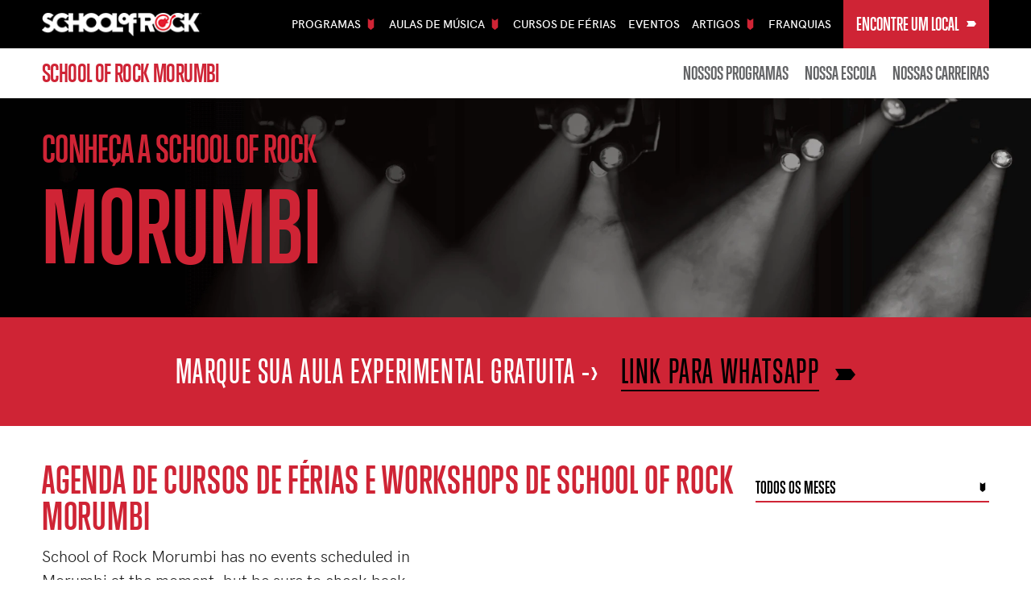

--- FILE ---
content_type: text/html; charset=UTF-8
request_url: https://www.schoolofrock.com.br/unidades/morumbi/music-camps
body_size: 7538
content:
<!doctype html>
<html class="no-js" lang="pt-br">
    <head>
        <meta charset="utf-8" />
        <meta http-equiv="x-ua-compatible" content="ie=edge" />
        <meta http-equiv="content-language" content="pt-br" />
        <meta name="viewport" content="width=device-width, initial-scale=1, shrink-to-fit=no" />
        
        <title>Cursos de Férias em São Paulo na School of Rock</title>
        <meta name="description" content="Inscreva seus filhos para um cursos de férias de verão e aprenda a tocar em uma banda. Confira nossos cursos de férias e workshops sazonais São Paulo." />
        <meta name="keywords" content="" />
        <meta property="og:title" content="Cursos de Férias em São Paulo na School of Rock" />
        <meta property="og:type" content="website" />
        <meta property="og:url" content="https://www.schoolofrock.com.br/unidades/morumbi/music-camps" />
        <meta property="og:description" content="Inscreva seus filhos para um cursos de férias de verão e aprenda a tocar em uma banda. Confira nossos cursos de férias e workshops sazonais São Paulo." />
        <meta property="og:image" content="https://cdn.schoolofrock.com/90f72157da6a4fa31cee29286c2775843b3dd4c2/assets/img/ogimage.jpg" />
        <meta property="og:site_name" content="School of Rock" />
        <meta property="og:locale" content="en_US" />

        <link rel="canonical" href="https://www.schoolofrock.com.br/unidades/morumbi/music-camps" />

        <link rel="apple-touch-icon" sizes="180x180" href="https://www.schoolofrock.com.br/apple-touch-icon.png" />
        <link rel="icon" type="image/png" sizes="32x32" href="https://www.schoolofrock.com.br/favicon-32x32.png" />
        <link rel="icon" type="image/png" sizes="16x16" href="https://www.schoolofrock.com.br/favicon-16x16.png" />
        <link rel="manifest" href="https://www.schoolofrock.com.br/site.webmanifest" />
        <link rel="mask-icon" href="https://www.schoolofrock.com.br/safari-pinned-tab.svg" color="#5bbad5" />
        <meta name="msapplication-TileColor" content="#000000" />
        <meta name="theme-color" content="#ffffff" />
        <meta name="google-site-verification" content="UA-3303058-1">
        <meta name="msvalidate.01" content="41DC7D2FD0AA3EB89036AAC936A40B42">

        
        <!-- Google Tag Manager -->
        <script>(function(w,d,s,l,i){w[l]=w[l]||[];w[l].push({'gtm.start':
                    new Date().getTime(),event:'gtm.js'});var f=d.getElementsByTagName(s)[0],
                j=d.createElement(s),dl=l!='dataLayer'?'&l='+l:'';j.async=true;j.src=
                'https://www.googletagmanager.com/gtm.js?id='+i+dl;f.parentNode.insertBefore(j,f);
            })(window,document,'script','dataLayer','GTM-TQCQ745');</script>
        <!-- End Google Tag Manager -->


        
        <link rel="stylesheet" href="https://cdn.schoolofrock.com/90f72157da6a4fa31cee29286c2775843b3dd4c2/assets/css/main.css" />
        <link type="text/css" rel="stylesheet" href="https://fast.fonts.net/cssapi/0e492b15-b115-420f-a410-548ca2b7f97e.css" />

        <script type="application/ld+json">
        {
            "@context": "https://schema.org",
            "@type": "LocalBusiness",
            "@id": "https://www.schoolofrock.com.br/unidades/morumbi",
            "priceRange": "$$",
            "url": "https://www.schoolofrock.com.br/unidades/morumbi",
            "address": {
                "@type": "PostalAddress",
                "addressLocality": "São Paulo, BR",
                "addressRegion": "São Paulo",
                "postalCode":"05616-100",
                "streetAddress": "R. Lício Marcondes do Amaral, 32 - Vila Progredior"
            },
            "description": "Music school offering music lessons & certified music teachers near you. Learn guitar, drums, bass, keyboards, and vocals at School of Rock Morumbi.",
            "image": "https://s3-us-west-1.amazonaws.com/cdn.schoolofrock.com/img/lesson-callout/intermediateguitarlessons1527031042.jpg",
            "name": "School of Rock Morumbi",
            "telephone": "‎+55 11 91583-8064",
            "email": "morumbi@schoolofrock.com",
            "openingHours": "Mo 13:00-22:00, Tu 13:00-22:00, We 13:00-22:00, Th 13:00-22:00, Fr 13:00-22:00, Sa 09:00-15:00",
            "geo": {
                "@type": "GeoCoordinates",
                "latitude": "-23.58574910000000",
                "longitude": "-46.71829460000000"
            },
            "sameAs" : ["https://instagram.com/schoolofrock.morumbi","https://www.facebook.com/schoolofrock.morumbi"],
            "logo": "https://s3-us-west-1.amazonaws.com/cdn.schoolofrock.com/assets/img/asset.logo@1x.png",
            "additionalType": "Music School"
        }
        {
            "@context": "http://schema.org/",
            "@type": "Product",
            "name": "School of Rock Morumbi",
            "aggregateRating": {
                "@type": "AggregateRating",
                "ratingValue" : "",
                "ratingCount": "5",
                "reviewCount": "3"
            }
        }
        </script>


    </head>
    <body class=" school-br ">
    
        <!-- Google Tag Manager (noscript) -->
        <noscript><iframe src="https://www.googletagmanager.com/ns.html?id=GTM-TQCQ745"
                          height="0" width="0" style="display:none;visibility:hidden"></iframe></noscript>
        <!-- End Google Tag Manager (noscript) -->


        <!--[if lte IE 9]>
            <p class="browserupgrade">You are using an <strong>outdated</strong> browser. Please <a href="https://browsehappy.com/">upgrade your browser</a> to improve your experience and security.</p>
        <![endif]-->

        <header class="local-page-header">
            <div class="local-page-header__mobile-top">
                <a href="/" class="local-page-header__logo">
                    <img src="https://cdn.schoolofrock.com/90f72157da6a4fa31cee29286c2775843b3dd4c2/assets/img/asset.logo-horz@1x.png" srcset="https://cdn.schoolofrock.com/90f72157da6a4fa31cee29286c2775843b3dd4c2/assets/img/asset.logo-horz@1x.png, https://cdn.schoolofrock.com/90f72157da6a4fa31cee29286c2775843b3dd4c2/assets/img/asset.logo-horz@2x.png 2x" alt="School of Rock" class="logo-horz">
                    <img src="https://cdn.schoolofrock.com/90f72157da6a4fa31cee29286c2775843b3dd4c2/assets/img/asset.logo-horz-black@1x.png" srcset="https://cdn.schoolofrock.com/90f72157da6a4fa31cee29286c2775843b3dd4c2/assets/img/asset.logo-horz-black@1x.png, https://cdn.schoolofrock.com/90f72157da6a4fa31cee29286c2775843b3dd4c2/assets/img/asset.logo-horz-black@2x.png 2x" alt="School of Rock" class="logo-horz-black">
                </a>
                <a href="#" class="local-page-header__mobile-nav-toggle"></a>
                <div class="local-page-header__mobile-top__location">
                    Morumbi                </div>
            </div>
            <div class="navigations">
                <div class="local-page-header__primary">
                    <div class="local-page-header__inner">
                        <div class="local-logo">
                            <img src="https://cdn.schoolofrock.com/90f72157da6a4fa31cee29286c2775843b3dd4c2/assets/img/asset.logo-horz@1x.png" srcset="https://cdn.schoolofrock.com/90f72157da6a4fa31cee29286c2775843b3dd4c2/assets/img/asset.logo-horz@1x.png, https://cdn.schoolofrock.com/90f72157da6a4fa31cee29286c2775843b3dd4c2/assets/img/asset.logo-horz@2x.png 2x" alt="School of Rock">
                        </div>
                        <a href="https://www.schoolofrock.com.br/" class="local-page-header__logo">
                            <img src="https://cdn.schoolofrock.com/90f72157da6a4fa31cee29286c2775843b3dd4c2/assets/img/asset.logo-horz@1x.png" srcset="https://cdn.schoolofrock.com/90f72157da6a4fa31cee29286c2775843b3dd4c2/assets/img/asset.logo-horz@1x.png, https://cdn.schoolofrock.com/90f72157da6a4fa31cee29286c2775843b3dd4c2/assets/img/asset.logo-horz@2x.png 2x" alt="School of Rock" class="logo-horz">
                            <img src="https://cdn.schoolofrock.com/90f72157da6a4fa31cee29286c2775843b3dd4c2/assets/img/asset.logo-horz-black@1x.png" srcset="https://cdn.schoolofrock.com/90f72157da6a4fa31cee29286c2775843b3dd4c2/assets/img/asset.logo-horz-black@1x.png, https://cdn.schoolofrock.com/90f72157da6a4fa31cee29286c2775843b3dd4c2/assets/img/asset.logo-horz-black@2x.png 2x" alt="School of Rock" class="logo-horz-black">
                        </a>
                        <nav class="local-page-header-navigation">
                            <ul class="local-page-header-navigation__list">
                                <li class="local-page-header-navigation__item">
                                    <a href="/programas" class="local-page-header-navigation__link"><span>Programas<img src="/assets/img/asset.arrow.svg" class="svg dropdown-icon" /></span></a>
                                    <nav class="sub-nav">
                                        <a href="/programas" class="sub-nav__item sub-nav__item--overview"><span>Visão Geral</span></a>
                                                                            <a href="/programas/rock-101" class="sub-nav__item"><span>Rock 101</span></a>
                                                                            <a href="/programas/performance" class="sub-nav__item"><span>Performance</span></a>
                                                                            <a href="/programas/rookies" class="sub-nav__item"><span>Rookies</span></a>
                                                                            <a href="/programas/little-wing" class="sub-nav__item"><span>Little Wing</span></a>
                                                                            <a href="/programas/composio" class="sub-nav__item"><span>Composição</span></a>
                                                                            <a href="/programas/adult-program" class="sub-nav__item"><span>Adult Program</span></a>
                                                                            <a href="/programas/produo-gravao" class="sub-nav__item"><span>Produção & Gravação</span></a>
                                                                            <a href="/programas/house-band" class="sub-nav__item"><span>House Band</span></a>
                                                                            <a href="/programas/allstars" class="sub-nav__item"><span>AllStars</span></a>
                                                                                                            </nav>
                                </li>
                                <li class="local-page-header-navigation__item">
                                    <a href="/aulas-de-musica" class="local-page-header-navigation__link"><span>Aulas de Música<img src="/assets/img/asset.arrow.svg" class="svg dropdown-icon" /></span></a>
                                    <nav class="sub-nav">
                                        <a href="/aulas-de-musica" class="sub-nav__item sub-nav__item--overview"><span>Visão Geral</span></a>
                                                                            <a href="/aulas-de-musica/aulas-de-guitarra" class="sub-nav__item">Aulas de Guitarra & Violão</a>
                                                                            <a href="/aulas-de-musica/aulas-de-bateria" class="sub-nav__item">Aulas de Bateria</a>
                                                                            <a href="/aulas-de-musica/aulas-de-canto" class="sub-nav__item">Aulas de Canto</a>
                                                                            <a href="/aulas-de-musica/aulas-de-baixo" class="sub-nav__item">Aulas de Baixo</a>
                                                                            <a href="/aulas-de-musica/aulas-de-teclado-piano" class="sub-nav__item">Aulas de Teclado & Piano</a>
                                                                                                            </nav>
                                </li>
                                <li class="local-page-header-navigation__item"><a href="/acampamentos-musicais" class="local-page-header-navigation__link">Cursos De Férias</a></li>
                                <li class="local-page-header-navigation__item"><a href="/eventos" class="local-page-header-navigation__link">Eventos</a></li>
                                <li class="local-page-header-navigation__item">
                                    <a href="/recursos" class="local-page-header-navigation__link"><span>Artigos<img src="/assets/img/asset.arrow.svg" class="svg dropdown-icon" /></span></a>
                                    <nav class="sub-nav sub-nav--right">
                                        <a href="/recursos" class="sub-nav__item sub-nav__item--overview"><span>Todos os Cursos</span></a>
                                                                            <a href="/recursos/guitarra" class="sub-nav__item"><span>Guitarra</span></a>
                                                                            <a href="/recursos/canto" class="sub-nav__item"><span>Canto</span></a>
                                                                            <a href="/recursos/teclado" class="sub-nav__item"><span>Teclado</span></a>
                                                                            <a href="/recursos/bateria" class="sub-nav__item"><span>Bateria</span></a>
                                                                            <a href="/recursos/baixo" class="sub-nav__item"><span>Baixo</span></a>
                                                                            <a href="/recursos/educao-musical" class="sub-nav__item"><span>Educação musical</span></a>
                                                                            <a href="/recursos/apresentaes" class="sub-nav__item"><span>Apresentações</span></a>
                                                                            <a href="/recursos/indstria-da-msica" class="sub-nav__item"><span>indústria da música</span></a>
                                                                        </nav>
                                </li>
                                                                    <li class="local-page-header-navigation__item"><a href="https://schoolofrockfranquias.com.br/" class="local-page-header-navigation__link">Franquias</a></li>
                                                                <li class="local-page-header-navigation__item local-page-header-navigation__item--button"><a href="/unidades">Encontre um local<img src="/assets/img/asset.arrow.svg" class="svg" /></a></li>
                            </ul>
                        </nav>
                    </div>
                </div>
                <div class="clearfix local-page-header__tertiary local-page-header__tertiary--with-promo-bar">
                    <div class="local-page-header__inner">
                        <hgroup class="local-site-heading-nav">
                            <h2>CONHEÇA A School of Rock</h2>
                            <h1><span>School of Rock&nbsp;</span>Morumbi</h1>
                        </hgroup>
                        <nav class="local-sub-nav">
                            <a href="https://www.schoolofrock.com.br/unidades/morumbi#programs-we-offer" class="local-sub-nav__item">Nossos Programas</a>
                            <a href="https://www.schoolofrock.com.br/unidades/morumbi/our-school" class="local-sub-nav__item">Nossa Escola</a>
                                                                                                                                            <a href="/carreiras/morumbi" class="local-sub-nav__item">Nossas carreiras</a>
                        </nav>
                    </div>
                </div>
                <div class="local-page-header__secondary">
                    <img srcset="https://schoolofrock.imgix.net/img/location-hero@2x/school-of-rock-header1531881412.png?auto=formatt&w=750 750w, https://schoolofrock.imgix.net/img/location-hero@2x/school-of-rock-header1531881412.png?auto=format 1x, https://schoolofrock.imgix.net/img/location-hero@2x/school-of-rock-header1531881412.png?auto=format 2x" src="https://schoolofrock.imgix.net/img/location-hero@2x/school-of-rock-header1531881412.png?auto=format&w=750" alt="School of Rock" />
                    <div class="local-page-header__inner">
                        <hgroup class="local-site-heading">
                            <h1>
                                <span>CONHEÇA A School of Rock</span>
                                Morumbi                            </h1>
                        </hgroup>
                    </div>
                </div>
            </div>
        </header>

        <div class="local-landing-hero">
            <img srcset="https://schoolofrock.imgix.net/img/location-hero@2x/school-of-rock-header1531881412.png?auto=format&w=750 750w, https://schoolofrock.imgix.net/img/location-hero@2x/school-of-rock-header1531881412.png?auto=format 1x, https://schoolofrock.imgix.net/img/location-hero@2x/school-of-rock-header1531881412.png?auto=format 2x" src="https://schoolofrock.imgix.net/img/location-hero@2x/school-of-rock-header1531881412.png?auto=format&w=750" alt="School of Rock" />
            <hgroup>
                <h2>CONHEÇA A School of Rock</h2>
                <h1>Morumbi</h1>
            </hgroup>
        </div>

        <div class="promo-bar promo-bar--local promo-bar--medium promo-bar--red-white">
            <div class="wrapper">
                MARQUE SUA AULA EXPERIMENTAL GRATUITA  ->                &nbsp;&nbsp;<a href="https://wa.me/5511915838064/?text=Olá,%20entrei%20no%20link%20do%20site%20e%20gostaria%20de%20mais%20informações%20sobre%20as%20aulas%20e%20planos" target="_blank">Link para WhatsApp</a><img src="/assets/img/asset.arrow.svg" class="svg promo-bar__arrow" />
                        </div>
        </div>

    <div class="content-header content-header--with-buffer"><!--  content-header--tablet-stack -->

        <div class="content-header__text">
            <h1>AGENDA DE CURSOS DE FÉRIAS E WORKSHOPS DE School of Rock Morumbi</h1>
            <p>School of Rock Morumbi has no events scheduled in Morumbi at the moment, but be sure to check back soon to keep up-to-date on the latest news so you can be prepared to rock on with other School of Rock fans!<br />
            <br />
            In the meantime, check out our program offerings at School of Rock Morumbi which will teach you how to play your favorite rock instrument and even sing on stage with your fellow students!</p>
            </div>
        <div class="content-header__action js-month-select-container">
            <select class="skinned-select form__select js-month-select">
                <option value="">Todos os Meses</option>
            </select>
        </div>
    </div>

    <div class="local-events-grid js-events" data-location="405" data-type="camp" data-image-folder="https://schoolofrock.imgix.net/img/event-image@2x/" data-image2x-folder="https://schoolofrock.imgix.net/img/event-image@2x/" data-image750w-folder="https://schoolofrock.imgix.net/img/event-image@2x/" data-page="1" data-name=""></div>



            <div class="wrapper">
            <div class="full-video"><!-- full-video--playing -->
                <div class="full-video__inner">
                    <iframe width="560" height="315" src="https://www.youtube.com/embed/FyQQGHy_6gs?rel=0&modestbranding=1&showinfo=1" frameborder="0" allow="autoplay; encrypted-media" allowfullscreen></iframe>                </div>
                <img loading="lazy" src="https://img.youtube.com/vi/FyQQGHy_6gs/maxresdefault.jpg" class="full-video__image" alt="School of Rock Camp Video" />
                <span class="full-video__play"><span>Tocar</span><img src="https://cdn.schoolofrock.com/90f72157da6a4fa31cee29286c2775843b3dd4c2/assets/img/asset.circle-play@3x.png" alt="Botão Tocar" /></span>
                <a href="#" class="full-video__link"></a>
            </div>
        </div>
                        <section class="info-callouts info-callouts--inverted">
            <div class="wrapper info-callouts__inner">
                <h2 class="info-callouts__title info-callouts__title--white info-callouts__title--highlighted-outline  info-callouts__title--highlighted-outline--red-white"><span><span><span>CURSOS DE FÉRIAS E WORKSHOPS</span></span></span></h2>

                                <div class="info-callouts__items info-callouts__items--4">
                                            <div class="info-callouts__item">
                            <div class="info-callouts__item__inner">
                                <img loading="lazy" src="https://schoolofrock.imgix.net/img/local-page-callout/local-music-camp-preschool1531882514.jpg?auto=format" alt="CURSOS DE FÉRIAS PARA CRIANÇAS" class="info-callouts__item__image" />
                                <h3 class="info-callouts__item__title"><span>CURSOS DE FÉRIAS PARA CRIANÇAS <em> 3-5 ANOS</em></span></h3>
                            </div>
                            <p class="info-callouts__item__description info-callouts__item__description--larger">Oferecidos: Inspire seu filho com o curso de férias da School of Rock School of Rock Morumbi. O programa foi criado para as crianças terem a oportunidade de experienciar um programa musical super dinâmico e empolgante. </p>
                        </div>
                                            <div class="info-callouts__item">
                            <div class="info-callouts__item__inner">
                                <img loading="lazy" src="https://schoolofrock.imgix.net/img/local-page-callout/local-music-camp-kids1531882628.jpg?auto=format" alt="CURSOS DE FÉRIAS PARA CRIANÇAS" class="info-callouts__item__image" />
                                <h3 class="info-callouts__item__title"><span>CURSOS DE FÉRIAS PARA CRIANÇAS <em>6-12 ANOS</em></span></h3>
                            </div>
                            <p class="info-callouts__item__description info-callouts__item__description--larger">Oferecidos: Durante o período de férias escolares, os cursos de férias para crianças de 6-12 anos são desenvolvidos para preencher o dia dos alunos com conhecimentos musicais e também muito aprendizado sobre trabalho em grupo.    </p>
                        </div>
                                            <div class="info-callouts__item">
                            <div class="info-callouts__item__inner">
                                <img loading="lazy" src="https://schoolofrock.imgix.net/img/local-page-callout/local-music-camp-teens1531882635.jpg?auto=format" alt="Cursos de Férias para adolescentes" class="info-callouts__item__image" />
                                <h3 class="info-callouts__item__title"><span>Cursos de Férias para adolescentes <em>13-17 Anos</em></span></h3>
                            </div>
                            <p class="info-callouts__item__description info-callouts__item__description--larger">Oferecidos: A School of Rock School of Rock Morumbi oferece uma experiência musical incrÍvel para adolescentes. No nosso curso de férias os alunos de 13-17 anos tem a experiência de trabalhar em equipe com uma banda para subir no palco e fazer um show ao vivo.  </p>
                        </div>
                                            <div class="info-callouts__item">
                            <div class="info-callouts__item__inner">
                                <img loading="lazy" src="https://schoolofrock.imgix.net/img/local-page-callout/local-music-camp-adults1531882642.jpg?auto=format" alt="Curso de Férias para Adultos " class="info-callouts__item__image" />
                                <h3 class="info-callouts__item__title"><span>Curso de Férias para Adultos <em>18+ Anos</em></span></h3>
                            </div>
                            <p class="info-callouts__item__description info-callouts__item__description--larger">Oferecido: Na School of Rock School of Rock Morumbi, cursos de férias não são apenas para crianças. Nossos cursos também são direcionados aos adultos que desejam ter uma breve experiência musical. Ao final do período todos os alunos tem a oportunidade de se apresentar em frente a uma grande audiência.    </p>
                        </div>
                                    </div>
            </div>
        </section>
    
            <div class="sidebyside-grid">
            <div class="wrapper wrapper--indented sidebyside-grid--inner">
                <h2 class="sidebyside-grid__title sidebyside-grid__title--double"><span>Cursos Sazonais</span></h2>
                <div class="sidebyside-grid__columns">
                    <div class="sidebyside-grid__column">
                        <div class="sidebyside-grid__column__image"><img loading="lazy" src="https://schoolofrock.imgix.net/img/local-page-callout/local-seasonal-music-camp-11531882945.jpg?auto=format" alt="Cursos de Verão de verão locais na School of Rock"></div>
                        <h2 class="sidebyside-grid__column__title">Cursos de Verão</h2>
                        <p class="sidebyside-grid__column__copy">Matricule seu filho na School of Rock School of Rock Morumbi para uma ótima experiência musical durante as férias de verão. O nosso curso é uma ótima atividade para essa época do ano, onde os alunos aprendem a tocar e performar no palco. </p>
                    </div>
                    <div class="sidebyside-grid__column">
                        <div class="sidebyside-grid__column__image"><img loading="lazy" src="https://schoolofrock.imgix.net/img/local-page-callout/local-seasonal-music-camp-21532020461.jpg?auto=format" alt="Cursos de Outono de verão locais na School of Rock"></div>
                        <h2 class="sidebyside-grid__column__title">Cursos de Outono</h2>
                        <p class="sidebyside-grid__column__copy">Matricule seu filho no curso de Outono da School of Rock School of Rock Morumbi para obter uma experiência musical muito divertida. Nossos cursos de Outono de curta duração são dinâmicos para engajar seu filho com muito aprendizado e diversão. <br />
</p>
                    </div>
                    <div class="sidebyside-grid__column">
                        <div class="sidebyside-grid__column__image"><img loading="lazy" src="https://schoolofrock.imgix.net/img/local-page-callout/local-seasonal-music-camp-31532020485.jpg?auto=format" alt="Cursos de Inverno de verão locais na School of Rock"></div>
                        <h2 class="sidebyside-grid__column__title">Cursos de Inverno</h2>
                        <p class="sidebyside-grid__column__copy">A School of Rock School of Rock Morumbi oferece cursos de férias de inverno. Os cursos temáticos da nossa escola são extremamente divertidos e, além disso, são uma ótima oportunidade de aprendizado e desenvolvimento musical durante as férias. <br />
</p>
                    </div>
                    <div class="sidebyside-grid__column">
                        <div class="sidebyside-grid__column__image"><img loading="lazy" src="https://schoolofrock.imgix.net/img/local-page-callout/local-seasonal-music-camp-41531882968.jpg?auto=format" alt="Cursos de Primavera de verão locais na School of Rock"></div>
                        <h2 class="sidebyside-grid__column__title">Cursos de Primavera</h2>
                        <p class="sidebyside-grid__column__copy">A School of Rock School of Rock Morumbi ensina os alunos a tocarem em banda e performar no palco, sempre com muita diversão. Os cursos são estruturados para os alunos terem uma experiência musical divertida e melhorarem como musicos. <br />
</p>
                    </div>
                </div>
            </div>
        </div>
    
        <script>
    var translations = {
        view_details: 'Veja detalhes'
    }
    </script>

        <ol class="breadcrumb" itemscope itemtype="http://schema.org/BreadcrumbList">
                  <li itemprop="itemListElement" itemscope itemtype="http://schema.org/ListItem" class="breadcrumb__item">
            <a itemprop="item" href="/locations" class="breadcrumb__link">
                <span itemprop="name">Locations</span>
            </a>
            <meta itemprop="position" content="1" />
          </li>
                  <li itemprop="itemListElement" itemscope itemtype="http://schema.org/ListItem" class="breadcrumb__item">
            <a itemprop="item" href="https://www.schoolofrock.com.br/unidades/morumbi" class="breadcrumb__link">
                <span itemprop="name">School of Rock Morumbi</span>
            </a>
            <meta itemprop="position" content="2" />
          </li>
                  <li itemprop="itemListElement" itemscope itemtype="http://schema.org/ListItem" class="breadcrumb__item">
            <a itemprop="item" href="https://www.schoolofrock.com.br/unidades/morumbi/music-camps" class="breadcrumb__link">
                <span itemprop="name">Our Camps + Workshops</span>
            </a>
            <meta itemprop="position" content="3" />
          </li>
                </ol>        <section class="newsletter-signup">
            <a name="newsletter"></a>
            <div class="newsletter-signup__inner">
                <h2 class="newsletter-signup__title">Fique Por Dentro</h2>
                <form class="newsletter-signup__form js-newsletter-subscribe">
                    <input type="text" class="newsletter-signup__input" placeholder="Receba nossa newsletter" name="email" />
                    <input type="hidden" name="location_id" value="405" />
                    <button type="submit" class="button button--red">Enviar<img src="/assets/img/asset.arrow.svg" class="svg" /></button>
                    <button type="submit" class="newsletter-signup__button"><img src="/assets/img/asset.arrow.svg" class="svg" /></button>
                </form>
                <p>Ao fornecer seu endereço de e-mail, você confirma ter 13 anos ou mais.</p>
            </div>
        </section>

        <footer class="page-footer page-footer--local">
            <div class="clearfix wrapper page-footer__inner page-footer__inner--local-primary">
                <div class="local-footer-info">
                    <div class="local-footer-info__primary">
                        <h2>School of Rock Morumbi</h2>
                        <nav class="local-footer-info__nav">
                            <a href="https://www.schoolofrock.com.br/unidades/morumbi" class="local-footer-info__nav__item">Nossas Aulas</a>
                            <a href="https://www.schoolofrock.com.br/unidades/morumbi/our-school" class="local-footer-info__nav__item">Nossa Escola</a>
                                                                                                                        </nav>
                    </div>
                    <div class="local-footer-info__secondary">
                        <div class="contact-info">
                            <address>
                                R. Lício Marcondes do Amaral, 32 - Vila Progredior, São Paulo, São Paulo 05616-100                            </address>
                            <a href="tel:‎+55 11 91583-8064" class="contact-info__contact-number">‎+55 11 91583-8064</a>
                            <a href="mailto:morumbi@schoolofrock.com" class="contact-info__link">morumbi@schoolofrock.com</a>
                        </div>
                        <div class="page-footer__social">
                                                    <a href="https://instagram.com/schoolofrock.morumbi" target="_blank" class="icon-instagram"><span class="visuallyhidden">Instagram</span></a>
                                                                            <a href="https://www.facebook.com/schoolofrock.morumbi" target="_blank" class="icon-facebook"><span class="visuallyhidden">Facebook</span></a>
                                                                            <a href="https://youtube.com/@schoolofrockmorumbi3329?si=wk2_TxhWoyhH0Lud" target="_blank" class="icon-youtube-play"><span class="visuallyhidden">YouTube</span></a>
                                                                            <a href="https://www.tiktok.com/@schoolofrock.morumbi?_t=8ohyojUa11a&_r=1" target="_blank" class="icon-tiktok"><span class="visuallyhidden">TikTok</span></a>
                                                                                                    <a href="https://www.linkedin.com/company/schoolofrock-morumbi/mycompany/?viewAsMember=true" target="_blank" class="icon-linkedin"><span class="visuallyhidden">LinkedIn</span></a>
                                                </div>
                    </div>
                </div>
            </div>
            <div class="clearfix wrapper page-footer__inner">
                <div class="page-footer__column page-footer__column--center page-footer__column--push-down tablet-flex"><img src="/assets/img/asset.logo-knockout.svg" class="svg page-footer__logo" />
                    <a href="tel:‎+55 11 91583-8064" class="button button--full-red tel-btn">‎+55 11 91583-8064 <img src="/assets/img/asset.arrow.svg" class="svg" /></a>
                </div>
                <div class="page-footer__column">
                    <div class="page-footer__title"><a href="/programas">Programas</a></div>
                    <nav class="page-footer__nav">
                        <ul class="page-footer__list page-footer__list--large">
                                                    <li class="page-footer__item"><a href="/programas/rock-101" class="page-footer__link">Rock 101</a></li>
                                                    <li class="page-footer__item"><a href="/programas/performance" class="page-footer__link">Performance</a></li>
                                                    <li class="page-footer__item"><a href="/programas/rookies" class="page-footer__link">Rookies</a></li>
                                                    <li class="page-footer__item"><a href="/programas/little-wing" class="page-footer__link">Little Wing</a></li>
                                                    <li class="page-footer__item"><a href="/programas/composio" class="page-footer__link">Composição</a></li>
                                                    <li class="page-footer__item"><a href="/programas/adult-program" class="page-footer__link">Adult Program</a></li>
                                                    <li class="page-footer__item"><a href="/programas/produo-gravao" class="page-footer__link">Produção & Gravação</a></li>
                                                    <li class="page-footer__item"><a href="/programas/house-band" class="page-footer__link">House Band</a></li>
                                                    <li class="page-footer__item"><a href="/programas/allstars" class="page-footer__link">AllStars</a></li>
                                                                        </ul>
                    </nav>
                </div>
                <div class="page-footer__column">
                    <div class="page-footer__title"><a href="/aulas-de-musica">Aulas de Música</a></div>
                    <nav class="page-footer__nav">
                        <ul class="page-footer__list page-footer__list--large">
                                                    <li class="page-footer__item"><a href="/aulas-de-musica/aulas-de-guitarra" class="page-footer__link">Aulas de Guitarra & Violão</a></li>
                                                    <li class="page-footer__item"><a href="/aulas-de-musica/aulas-de-bateria" class="page-footer__link">Aulas de Bateria</a></li>
                                                    <li class="page-footer__item"><a href="/aulas-de-musica/aulas-de-canto" class="page-footer__link">Aulas de Canto</a></li>
                                                    <li class="page-footer__item"><a href="/aulas-de-musica/aulas-de-baixo" class="page-footer__link">Aulas de Baixo</a></li>
                                                    <li class="page-footer__item"><a href="/aulas-de-musica/aulas-de-teclado-piano" class="page-footer__link">Aulas de Teclado & Piano</a></li>
                                                                        </ul>
                    </nav>
                </div>
                <div class="page-footer__column page-footer__column--pull-up">
                    <nav class="page-footer__nav">
                        <ul class="page-footer__list">
                            <li class="page-footer__item"><a href="/acampamentos-musicais" class="page-footer__link">Cursos de férias + Workshops</a></li>
                            <li class="page-footer__item"><a href="/unidades" class="page-footer__link">Unidades</a></li>
                            <li class="page-footer__item"><a href="/eventos" class="page-footer__link">Eventos</a></li>
                            <li class="page-footer__item"><a href="/noticias" class="page-footer__link">Novidades</a></li>
                            <li class="page-footer__item"><a href="/recursos" class="page-footer__link">Artigos</a></li>
                            <li class="page-footer__item"><a href="/empresa" class="page-footer__link">Empresa</a></li>
                        </ul>
                    </nav>
                </div>
                <div class="page-footer__column page-footer__column--pull-up">
                    <nav class="page-footer__nav">
                        <ul class="page-footer__list">
                            <li class="page-footer__item"><a href="/parceiros" class="page-footer__link">Parceiros</a></li>
                            <li class="page-footer__item"><a href="/carreiras" class="page-footer__link">Carreiras</a></li>
                            <li class="page-footer__item"><a href="/empresa#contact" class="page-footer__link">Contato</a></li>
                            <li class="page-footer__item"><a href="/politica-de-privacidade" class="page-footer__link">Política de Privacidade</a></li>
                                                        <li class="page-footer__item"><a href="https://app.convercent.com/pt-br/Anonymous/IssueIntake/LandingPage/7f9549d9-3e78-e511-8120-00155d623368" target="_blank" class="page-footer__link">Ambiente Seguro</a></li>
                        </ul>
                    </nav>
                </div>
                <div class="page-footer__column page-footer__column--center page-footer__column--push-down">
                                            <a href="https://api.whatsapp.com/send/?phone=5511915838064&text&type=phone_number&app_absent=0" class="button button--full-red button--remove-padding-mobile page-footer__button page-footer__button--phone-number page-footer__button--whatsapp"><img src="/assets/img/asset.whatsapp-white.svg" class="svg whatsapp" /><img src="/assets/img/asset.arrow.svg" class="svg" /></a>
                                        <a href="tel:‎+55 11 91583-8064" class="button button--full-red button--remove-padding-mobile page-footer__button page-footer__button--phone-number">‎+55 11 91583-8064<img src="/assets/img/asset.arrow.svg" class="svg" /></a>
                                        <a href="https://schoolofrockfranquias.com.br/" class="button button--hollow-white button--remove-padding-mobile page-footer__button">Tenha uma Franquia School of Rock<img src="/assets/img/asset.arrow.svg" class="svg" /></a>
                                        <div class="page-footer__social" itemscope itemtype="http://schema.org/Organization">
                        <link itemprop="url" href="https://www.schoolofrock.com.br/">
                        <meta itemprop="name" content="School of Rock">
                        <a href="https://www.facebook.com/schoolofrockbrasil1/" target="_blank" itemprop="sameAs" class="icon-facebook"><span class="visuallyhidden">Facebook</span></a>
                        <a href="https://www.instagram.com/schoolofrock.brasil/" target="_blank" itemprop="sameAs" class="icon-instagram"><span class="visuallyhidden">Instagram</span></a>
                        <a href="https://www.youtube.com/channel/UCfKLpDInHM-C6wYWtFSyqHg" target="_blank" itemprop="sameAs" class="icon-youtube-play"><span class="visuallyhidden">YouTube</span></a>
                        <a href="https://www.linkedin.com/company/school-of-rock-brasil/" target="_blank" itemprop="sameAs" class="icon-linkedin"><span class="visuallyhidden">LinkedIn</span></a>
                    </div>
                    <div class="page-footer__copyright">&copy; 2026 School of Rock LLC. Todos os direitos reservados.</div>
                </div>
            </div>
        </footer>


        <script src="https://cdn.schoolofrock.com/90f72157da6a4fa31cee29286c2775843b3dd4c2/assets/js/vendor/modernizr-custom.js" data-ot-ignore></script>
        <script src="https://code.jquery.com/jquery-3.3.1.min.js" integrity="sha384-tsQFqpEReu7ZLhBV2VZlAu7zcOV+rXbYlF2cqB8txI/8aZajjp4Bqd+V6D5IgvKT" crossorigin="anonymous" data-ot-ignore></script>


        <script src="https://www.google.com/recaptcha/api.js?render=6LfyBy8jAAAAAKiIJXI3-IqZM95W_AmbFkwPx__H" data-ot-ignore></script>
        <script src="https://cdn.schoolofrock.com/90f72157da6a4fa31cee29286c2775843b3dd4c2/assets/js/translations/br.js" data-ot-ignore></script>
        <script src="https://cdn.schoolofrock.com/90f72157da6a4fa31cee29286c2775843b3dd4c2/assets/js/plugins.js" data-ot-ignore></script>
        <script src="https://cdn.schoolofrock.com/90f72157da6a4fa31cee29286c2775843b3dd4c2/assets/js/modules.js" data-ot-ignore></script>
        <script src="https://cdn.schoolofrock.com/90f72157da6a4fa31cee29286c2775843b3dd4c2/assets/js/templates.js" data-ot-ignore></script>
        <script src="https://cdn.schoolofrock.com/90f72157da6a4fa31cee29286c2775843b3dd4c2/assets/js/main.js" data-ot-ignore></script>


        <!-- Start of HubSpot Embed Code -->
        <script type="text/javascript" id="hs-script-loader" async defer src="//js.hs-scripts.com/6841203.js"></script>
        <!-- End of HubSpot Embed Code -->

        <script src="https://cdn.schoolofrock.com/90f72157da6a4fa31cee29286c2775843b3dd4c2/assets/js/pages/LocalEvents.js" data-ot-ignore></script>    </body>
</html>

--- FILE ---
content_type: text/html; charset=utf-8
request_url: https://www.google.com/recaptcha/api2/anchor?ar=1&k=6LfyBy8jAAAAAKiIJXI3-IqZM95W_AmbFkwPx__H&co=aHR0cHM6Ly93d3cuc2Nob29sb2Zyb2NrLmNvbS5icjo0NDM.&hl=en&v=PoyoqOPhxBO7pBk68S4YbpHZ&size=invisible&anchor-ms=20000&execute-ms=30000&cb=d58t2t73sla6
body_size: 49206
content:
<!DOCTYPE HTML><html dir="ltr" lang="en"><head><meta http-equiv="Content-Type" content="text/html; charset=UTF-8">
<meta http-equiv="X-UA-Compatible" content="IE=edge">
<title>reCAPTCHA</title>
<style type="text/css">
/* cyrillic-ext */
@font-face {
  font-family: 'Roboto';
  font-style: normal;
  font-weight: 400;
  font-stretch: 100%;
  src: url(//fonts.gstatic.com/s/roboto/v48/KFO7CnqEu92Fr1ME7kSn66aGLdTylUAMa3GUBHMdazTgWw.woff2) format('woff2');
  unicode-range: U+0460-052F, U+1C80-1C8A, U+20B4, U+2DE0-2DFF, U+A640-A69F, U+FE2E-FE2F;
}
/* cyrillic */
@font-face {
  font-family: 'Roboto';
  font-style: normal;
  font-weight: 400;
  font-stretch: 100%;
  src: url(//fonts.gstatic.com/s/roboto/v48/KFO7CnqEu92Fr1ME7kSn66aGLdTylUAMa3iUBHMdazTgWw.woff2) format('woff2');
  unicode-range: U+0301, U+0400-045F, U+0490-0491, U+04B0-04B1, U+2116;
}
/* greek-ext */
@font-face {
  font-family: 'Roboto';
  font-style: normal;
  font-weight: 400;
  font-stretch: 100%;
  src: url(//fonts.gstatic.com/s/roboto/v48/KFO7CnqEu92Fr1ME7kSn66aGLdTylUAMa3CUBHMdazTgWw.woff2) format('woff2');
  unicode-range: U+1F00-1FFF;
}
/* greek */
@font-face {
  font-family: 'Roboto';
  font-style: normal;
  font-weight: 400;
  font-stretch: 100%;
  src: url(//fonts.gstatic.com/s/roboto/v48/KFO7CnqEu92Fr1ME7kSn66aGLdTylUAMa3-UBHMdazTgWw.woff2) format('woff2');
  unicode-range: U+0370-0377, U+037A-037F, U+0384-038A, U+038C, U+038E-03A1, U+03A3-03FF;
}
/* math */
@font-face {
  font-family: 'Roboto';
  font-style: normal;
  font-weight: 400;
  font-stretch: 100%;
  src: url(//fonts.gstatic.com/s/roboto/v48/KFO7CnqEu92Fr1ME7kSn66aGLdTylUAMawCUBHMdazTgWw.woff2) format('woff2');
  unicode-range: U+0302-0303, U+0305, U+0307-0308, U+0310, U+0312, U+0315, U+031A, U+0326-0327, U+032C, U+032F-0330, U+0332-0333, U+0338, U+033A, U+0346, U+034D, U+0391-03A1, U+03A3-03A9, U+03B1-03C9, U+03D1, U+03D5-03D6, U+03F0-03F1, U+03F4-03F5, U+2016-2017, U+2034-2038, U+203C, U+2040, U+2043, U+2047, U+2050, U+2057, U+205F, U+2070-2071, U+2074-208E, U+2090-209C, U+20D0-20DC, U+20E1, U+20E5-20EF, U+2100-2112, U+2114-2115, U+2117-2121, U+2123-214F, U+2190, U+2192, U+2194-21AE, U+21B0-21E5, U+21F1-21F2, U+21F4-2211, U+2213-2214, U+2216-22FF, U+2308-230B, U+2310, U+2319, U+231C-2321, U+2336-237A, U+237C, U+2395, U+239B-23B7, U+23D0, U+23DC-23E1, U+2474-2475, U+25AF, U+25B3, U+25B7, U+25BD, U+25C1, U+25CA, U+25CC, U+25FB, U+266D-266F, U+27C0-27FF, U+2900-2AFF, U+2B0E-2B11, U+2B30-2B4C, U+2BFE, U+3030, U+FF5B, U+FF5D, U+1D400-1D7FF, U+1EE00-1EEFF;
}
/* symbols */
@font-face {
  font-family: 'Roboto';
  font-style: normal;
  font-weight: 400;
  font-stretch: 100%;
  src: url(//fonts.gstatic.com/s/roboto/v48/KFO7CnqEu92Fr1ME7kSn66aGLdTylUAMaxKUBHMdazTgWw.woff2) format('woff2');
  unicode-range: U+0001-000C, U+000E-001F, U+007F-009F, U+20DD-20E0, U+20E2-20E4, U+2150-218F, U+2190, U+2192, U+2194-2199, U+21AF, U+21E6-21F0, U+21F3, U+2218-2219, U+2299, U+22C4-22C6, U+2300-243F, U+2440-244A, U+2460-24FF, U+25A0-27BF, U+2800-28FF, U+2921-2922, U+2981, U+29BF, U+29EB, U+2B00-2BFF, U+4DC0-4DFF, U+FFF9-FFFB, U+10140-1018E, U+10190-1019C, U+101A0, U+101D0-101FD, U+102E0-102FB, U+10E60-10E7E, U+1D2C0-1D2D3, U+1D2E0-1D37F, U+1F000-1F0FF, U+1F100-1F1AD, U+1F1E6-1F1FF, U+1F30D-1F30F, U+1F315, U+1F31C, U+1F31E, U+1F320-1F32C, U+1F336, U+1F378, U+1F37D, U+1F382, U+1F393-1F39F, U+1F3A7-1F3A8, U+1F3AC-1F3AF, U+1F3C2, U+1F3C4-1F3C6, U+1F3CA-1F3CE, U+1F3D4-1F3E0, U+1F3ED, U+1F3F1-1F3F3, U+1F3F5-1F3F7, U+1F408, U+1F415, U+1F41F, U+1F426, U+1F43F, U+1F441-1F442, U+1F444, U+1F446-1F449, U+1F44C-1F44E, U+1F453, U+1F46A, U+1F47D, U+1F4A3, U+1F4B0, U+1F4B3, U+1F4B9, U+1F4BB, U+1F4BF, U+1F4C8-1F4CB, U+1F4D6, U+1F4DA, U+1F4DF, U+1F4E3-1F4E6, U+1F4EA-1F4ED, U+1F4F7, U+1F4F9-1F4FB, U+1F4FD-1F4FE, U+1F503, U+1F507-1F50B, U+1F50D, U+1F512-1F513, U+1F53E-1F54A, U+1F54F-1F5FA, U+1F610, U+1F650-1F67F, U+1F687, U+1F68D, U+1F691, U+1F694, U+1F698, U+1F6AD, U+1F6B2, U+1F6B9-1F6BA, U+1F6BC, U+1F6C6-1F6CF, U+1F6D3-1F6D7, U+1F6E0-1F6EA, U+1F6F0-1F6F3, U+1F6F7-1F6FC, U+1F700-1F7FF, U+1F800-1F80B, U+1F810-1F847, U+1F850-1F859, U+1F860-1F887, U+1F890-1F8AD, U+1F8B0-1F8BB, U+1F8C0-1F8C1, U+1F900-1F90B, U+1F93B, U+1F946, U+1F984, U+1F996, U+1F9E9, U+1FA00-1FA6F, U+1FA70-1FA7C, U+1FA80-1FA89, U+1FA8F-1FAC6, U+1FACE-1FADC, U+1FADF-1FAE9, U+1FAF0-1FAF8, U+1FB00-1FBFF;
}
/* vietnamese */
@font-face {
  font-family: 'Roboto';
  font-style: normal;
  font-weight: 400;
  font-stretch: 100%;
  src: url(//fonts.gstatic.com/s/roboto/v48/KFO7CnqEu92Fr1ME7kSn66aGLdTylUAMa3OUBHMdazTgWw.woff2) format('woff2');
  unicode-range: U+0102-0103, U+0110-0111, U+0128-0129, U+0168-0169, U+01A0-01A1, U+01AF-01B0, U+0300-0301, U+0303-0304, U+0308-0309, U+0323, U+0329, U+1EA0-1EF9, U+20AB;
}
/* latin-ext */
@font-face {
  font-family: 'Roboto';
  font-style: normal;
  font-weight: 400;
  font-stretch: 100%;
  src: url(//fonts.gstatic.com/s/roboto/v48/KFO7CnqEu92Fr1ME7kSn66aGLdTylUAMa3KUBHMdazTgWw.woff2) format('woff2');
  unicode-range: U+0100-02BA, U+02BD-02C5, U+02C7-02CC, U+02CE-02D7, U+02DD-02FF, U+0304, U+0308, U+0329, U+1D00-1DBF, U+1E00-1E9F, U+1EF2-1EFF, U+2020, U+20A0-20AB, U+20AD-20C0, U+2113, U+2C60-2C7F, U+A720-A7FF;
}
/* latin */
@font-face {
  font-family: 'Roboto';
  font-style: normal;
  font-weight: 400;
  font-stretch: 100%;
  src: url(//fonts.gstatic.com/s/roboto/v48/KFO7CnqEu92Fr1ME7kSn66aGLdTylUAMa3yUBHMdazQ.woff2) format('woff2');
  unicode-range: U+0000-00FF, U+0131, U+0152-0153, U+02BB-02BC, U+02C6, U+02DA, U+02DC, U+0304, U+0308, U+0329, U+2000-206F, U+20AC, U+2122, U+2191, U+2193, U+2212, U+2215, U+FEFF, U+FFFD;
}
/* cyrillic-ext */
@font-face {
  font-family: 'Roboto';
  font-style: normal;
  font-weight: 500;
  font-stretch: 100%;
  src: url(//fonts.gstatic.com/s/roboto/v48/KFO7CnqEu92Fr1ME7kSn66aGLdTylUAMa3GUBHMdazTgWw.woff2) format('woff2');
  unicode-range: U+0460-052F, U+1C80-1C8A, U+20B4, U+2DE0-2DFF, U+A640-A69F, U+FE2E-FE2F;
}
/* cyrillic */
@font-face {
  font-family: 'Roboto';
  font-style: normal;
  font-weight: 500;
  font-stretch: 100%;
  src: url(//fonts.gstatic.com/s/roboto/v48/KFO7CnqEu92Fr1ME7kSn66aGLdTylUAMa3iUBHMdazTgWw.woff2) format('woff2');
  unicode-range: U+0301, U+0400-045F, U+0490-0491, U+04B0-04B1, U+2116;
}
/* greek-ext */
@font-face {
  font-family: 'Roboto';
  font-style: normal;
  font-weight: 500;
  font-stretch: 100%;
  src: url(//fonts.gstatic.com/s/roboto/v48/KFO7CnqEu92Fr1ME7kSn66aGLdTylUAMa3CUBHMdazTgWw.woff2) format('woff2');
  unicode-range: U+1F00-1FFF;
}
/* greek */
@font-face {
  font-family: 'Roboto';
  font-style: normal;
  font-weight: 500;
  font-stretch: 100%;
  src: url(//fonts.gstatic.com/s/roboto/v48/KFO7CnqEu92Fr1ME7kSn66aGLdTylUAMa3-UBHMdazTgWw.woff2) format('woff2');
  unicode-range: U+0370-0377, U+037A-037F, U+0384-038A, U+038C, U+038E-03A1, U+03A3-03FF;
}
/* math */
@font-face {
  font-family: 'Roboto';
  font-style: normal;
  font-weight: 500;
  font-stretch: 100%;
  src: url(//fonts.gstatic.com/s/roboto/v48/KFO7CnqEu92Fr1ME7kSn66aGLdTylUAMawCUBHMdazTgWw.woff2) format('woff2');
  unicode-range: U+0302-0303, U+0305, U+0307-0308, U+0310, U+0312, U+0315, U+031A, U+0326-0327, U+032C, U+032F-0330, U+0332-0333, U+0338, U+033A, U+0346, U+034D, U+0391-03A1, U+03A3-03A9, U+03B1-03C9, U+03D1, U+03D5-03D6, U+03F0-03F1, U+03F4-03F5, U+2016-2017, U+2034-2038, U+203C, U+2040, U+2043, U+2047, U+2050, U+2057, U+205F, U+2070-2071, U+2074-208E, U+2090-209C, U+20D0-20DC, U+20E1, U+20E5-20EF, U+2100-2112, U+2114-2115, U+2117-2121, U+2123-214F, U+2190, U+2192, U+2194-21AE, U+21B0-21E5, U+21F1-21F2, U+21F4-2211, U+2213-2214, U+2216-22FF, U+2308-230B, U+2310, U+2319, U+231C-2321, U+2336-237A, U+237C, U+2395, U+239B-23B7, U+23D0, U+23DC-23E1, U+2474-2475, U+25AF, U+25B3, U+25B7, U+25BD, U+25C1, U+25CA, U+25CC, U+25FB, U+266D-266F, U+27C0-27FF, U+2900-2AFF, U+2B0E-2B11, U+2B30-2B4C, U+2BFE, U+3030, U+FF5B, U+FF5D, U+1D400-1D7FF, U+1EE00-1EEFF;
}
/* symbols */
@font-face {
  font-family: 'Roboto';
  font-style: normal;
  font-weight: 500;
  font-stretch: 100%;
  src: url(//fonts.gstatic.com/s/roboto/v48/KFO7CnqEu92Fr1ME7kSn66aGLdTylUAMaxKUBHMdazTgWw.woff2) format('woff2');
  unicode-range: U+0001-000C, U+000E-001F, U+007F-009F, U+20DD-20E0, U+20E2-20E4, U+2150-218F, U+2190, U+2192, U+2194-2199, U+21AF, U+21E6-21F0, U+21F3, U+2218-2219, U+2299, U+22C4-22C6, U+2300-243F, U+2440-244A, U+2460-24FF, U+25A0-27BF, U+2800-28FF, U+2921-2922, U+2981, U+29BF, U+29EB, U+2B00-2BFF, U+4DC0-4DFF, U+FFF9-FFFB, U+10140-1018E, U+10190-1019C, U+101A0, U+101D0-101FD, U+102E0-102FB, U+10E60-10E7E, U+1D2C0-1D2D3, U+1D2E0-1D37F, U+1F000-1F0FF, U+1F100-1F1AD, U+1F1E6-1F1FF, U+1F30D-1F30F, U+1F315, U+1F31C, U+1F31E, U+1F320-1F32C, U+1F336, U+1F378, U+1F37D, U+1F382, U+1F393-1F39F, U+1F3A7-1F3A8, U+1F3AC-1F3AF, U+1F3C2, U+1F3C4-1F3C6, U+1F3CA-1F3CE, U+1F3D4-1F3E0, U+1F3ED, U+1F3F1-1F3F3, U+1F3F5-1F3F7, U+1F408, U+1F415, U+1F41F, U+1F426, U+1F43F, U+1F441-1F442, U+1F444, U+1F446-1F449, U+1F44C-1F44E, U+1F453, U+1F46A, U+1F47D, U+1F4A3, U+1F4B0, U+1F4B3, U+1F4B9, U+1F4BB, U+1F4BF, U+1F4C8-1F4CB, U+1F4D6, U+1F4DA, U+1F4DF, U+1F4E3-1F4E6, U+1F4EA-1F4ED, U+1F4F7, U+1F4F9-1F4FB, U+1F4FD-1F4FE, U+1F503, U+1F507-1F50B, U+1F50D, U+1F512-1F513, U+1F53E-1F54A, U+1F54F-1F5FA, U+1F610, U+1F650-1F67F, U+1F687, U+1F68D, U+1F691, U+1F694, U+1F698, U+1F6AD, U+1F6B2, U+1F6B9-1F6BA, U+1F6BC, U+1F6C6-1F6CF, U+1F6D3-1F6D7, U+1F6E0-1F6EA, U+1F6F0-1F6F3, U+1F6F7-1F6FC, U+1F700-1F7FF, U+1F800-1F80B, U+1F810-1F847, U+1F850-1F859, U+1F860-1F887, U+1F890-1F8AD, U+1F8B0-1F8BB, U+1F8C0-1F8C1, U+1F900-1F90B, U+1F93B, U+1F946, U+1F984, U+1F996, U+1F9E9, U+1FA00-1FA6F, U+1FA70-1FA7C, U+1FA80-1FA89, U+1FA8F-1FAC6, U+1FACE-1FADC, U+1FADF-1FAE9, U+1FAF0-1FAF8, U+1FB00-1FBFF;
}
/* vietnamese */
@font-face {
  font-family: 'Roboto';
  font-style: normal;
  font-weight: 500;
  font-stretch: 100%;
  src: url(//fonts.gstatic.com/s/roboto/v48/KFO7CnqEu92Fr1ME7kSn66aGLdTylUAMa3OUBHMdazTgWw.woff2) format('woff2');
  unicode-range: U+0102-0103, U+0110-0111, U+0128-0129, U+0168-0169, U+01A0-01A1, U+01AF-01B0, U+0300-0301, U+0303-0304, U+0308-0309, U+0323, U+0329, U+1EA0-1EF9, U+20AB;
}
/* latin-ext */
@font-face {
  font-family: 'Roboto';
  font-style: normal;
  font-weight: 500;
  font-stretch: 100%;
  src: url(//fonts.gstatic.com/s/roboto/v48/KFO7CnqEu92Fr1ME7kSn66aGLdTylUAMa3KUBHMdazTgWw.woff2) format('woff2');
  unicode-range: U+0100-02BA, U+02BD-02C5, U+02C7-02CC, U+02CE-02D7, U+02DD-02FF, U+0304, U+0308, U+0329, U+1D00-1DBF, U+1E00-1E9F, U+1EF2-1EFF, U+2020, U+20A0-20AB, U+20AD-20C0, U+2113, U+2C60-2C7F, U+A720-A7FF;
}
/* latin */
@font-face {
  font-family: 'Roboto';
  font-style: normal;
  font-weight: 500;
  font-stretch: 100%;
  src: url(//fonts.gstatic.com/s/roboto/v48/KFO7CnqEu92Fr1ME7kSn66aGLdTylUAMa3yUBHMdazQ.woff2) format('woff2');
  unicode-range: U+0000-00FF, U+0131, U+0152-0153, U+02BB-02BC, U+02C6, U+02DA, U+02DC, U+0304, U+0308, U+0329, U+2000-206F, U+20AC, U+2122, U+2191, U+2193, U+2212, U+2215, U+FEFF, U+FFFD;
}
/* cyrillic-ext */
@font-face {
  font-family: 'Roboto';
  font-style: normal;
  font-weight: 900;
  font-stretch: 100%;
  src: url(//fonts.gstatic.com/s/roboto/v48/KFO7CnqEu92Fr1ME7kSn66aGLdTylUAMa3GUBHMdazTgWw.woff2) format('woff2');
  unicode-range: U+0460-052F, U+1C80-1C8A, U+20B4, U+2DE0-2DFF, U+A640-A69F, U+FE2E-FE2F;
}
/* cyrillic */
@font-face {
  font-family: 'Roboto';
  font-style: normal;
  font-weight: 900;
  font-stretch: 100%;
  src: url(//fonts.gstatic.com/s/roboto/v48/KFO7CnqEu92Fr1ME7kSn66aGLdTylUAMa3iUBHMdazTgWw.woff2) format('woff2');
  unicode-range: U+0301, U+0400-045F, U+0490-0491, U+04B0-04B1, U+2116;
}
/* greek-ext */
@font-face {
  font-family: 'Roboto';
  font-style: normal;
  font-weight: 900;
  font-stretch: 100%;
  src: url(//fonts.gstatic.com/s/roboto/v48/KFO7CnqEu92Fr1ME7kSn66aGLdTylUAMa3CUBHMdazTgWw.woff2) format('woff2');
  unicode-range: U+1F00-1FFF;
}
/* greek */
@font-face {
  font-family: 'Roboto';
  font-style: normal;
  font-weight: 900;
  font-stretch: 100%;
  src: url(//fonts.gstatic.com/s/roboto/v48/KFO7CnqEu92Fr1ME7kSn66aGLdTylUAMa3-UBHMdazTgWw.woff2) format('woff2');
  unicode-range: U+0370-0377, U+037A-037F, U+0384-038A, U+038C, U+038E-03A1, U+03A3-03FF;
}
/* math */
@font-face {
  font-family: 'Roboto';
  font-style: normal;
  font-weight: 900;
  font-stretch: 100%;
  src: url(//fonts.gstatic.com/s/roboto/v48/KFO7CnqEu92Fr1ME7kSn66aGLdTylUAMawCUBHMdazTgWw.woff2) format('woff2');
  unicode-range: U+0302-0303, U+0305, U+0307-0308, U+0310, U+0312, U+0315, U+031A, U+0326-0327, U+032C, U+032F-0330, U+0332-0333, U+0338, U+033A, U+0346, U+034D, U+0391-03A1, U+03A3-03A9, U+03B1-03C9, U+03D1, U+03D5-03D6, U+03F0-03F1, U+03F4-03F5, U+2016-2017, U+2034-2038, U+203C, U+2040, U+2043, U+2047, U+2050, U+2057, U+205F, U+2070-2071, U+2074-208E, U+2090-209C, U+20D0-20DC, U+20E1, U+20E5-20EF, U+2100-2112, U+2114-2115, U+2117-2121, U+2123-214F, U+2190, U+2192, U+2194-21AE, U+21B0-21E5, U+21F1-21F2, U+21F4-2211, U+2213-2214, U+2216-22FF, U+2308-230B, U+2310, U+2319, U+231C-2321, U+2336-237A, U+237C, U+2395, U+239B-23B7, U+23D0, U+23DC-23E1, U+2474-2475, U+25AF, U+25B3, U+25B7, U+25BD, U+25C1, U+25CA, U+25CC, U+25FB, U+266D-266F, U+27C0-27FF, U+2900-2AFF, U+2B0E-2B11, U+2B30-2B4C, U+2BFE, U+3030, U+FF5B, U+FF5D, U+1D400-1D7FF, U+1EE00-1EEFF;
}
/* symbols */
@font-face {
  font-family: 'Roboto';
  font-style: normal;
  font-weight: 900;
  font-stretch: 100%;
  src: url(//fonts.gstatic.com/s/roboto/v48/KFO7CnqEu92Fr1ME7kSn66aGLdTylUAMaxKUBHMdazTgWw.woff2) format('woff2');
  unicode-range: U+0001-000C, U+000E-001F, U+007F-009F, U+20DD-20E0, U+20E2-20E4, U+2150-218F, U+2190, U+2192, U+2194-2199, U+21AF, U+21E6-21F0, U+21F3, U+2218-2219, U+2299, U+22C4-22C6, U+2300-243F, U+2440-244A, U+2460-24FF, U+25A0-27BF, U+2800-28FF, U+2921-2922, U+2981, U+29BF, U+29EB, U+2B00-2BFF, U+4DC0-4DFF, U+FFF9-FFFB, U+10140-1018E, U+10190-1019C, U+101A0, U+101D0-101FD, U+102E0-102FB, U+10E60-10E7E, U+1D2C0-1D2D3, U+1D2E0-1D37F, U+1F000-1F0FF, U+1F100-1F1AD, U+1F1E6-1F1FF, U+1F30D-1F30F, U+1F315, U+1F31C, U+1F31E, U+1F320-1F32C, U+1F336, U+1F378, U+1F37D, U+1F382, U+1F393-1F39F, U+1F3A7-1F3A8, U+1F3AC-1F3AF, U+1F3C2, U+1F3C4-1F3C6, U+1F3CA-1F3CE, U+1F3D4-1F3E0, U+1F3ED, U+1F3F1-1F3F3, U+1F3F5-1F3F7, U+1F408, U+1F415, U+1F41F, U+1F426, U+1F43F, U+1F441-1F442, U+1F444, U+1F446-1F449, U+1F44C-1F44E, U+1F453, U+1F46A, U+1F47D, U+1F4A3, U+1F4B0, U+1F4B3, U+1F4B9, U+1F4BB, U+1F4BF, U+1F4C8-1F4CB, U+1F4D6, U+1F4DA, U+1F4DF, U+1F4E3-1F4E6, U+1F4EA-1F4ED, U+1F4F7, U+1F4F9-1F4FB, U+1F4FD-1F4FE, U+1F503, U+1F507-1F50B, U+1F50D, U+1F512-1F513, U+1F53E-1F54A, U+1F54F-1F5FA, U+1F610, U+1F650-1F67F, U+1F687, U+1F68D, U+1F691, U+1F694, U+1F698, U+1F6AD, U+1F6B2, U+1F6B9-1F6BA, U+1F6BC, U+1F6C6-1F6CF, U+1F6D3-1F6D7, U+1F6E0-1F6EA, U+1F6F0-1F6F3, U+1F6F7-1F6FC, U+1F700-1F7FF, U+1F800-1F80B, U+1F810-1F847, U+1F850-1F859, U+1F860-1F887, U+1F890-1F8AD, U+1F8B0-1F8BB, U+1F8C0-1F8C1, U+1F900-1F90B, U+1F93B, U+1F946, U+1F984, U+1F996, U+1F9E9, U+1FA00-1FA6F, U+1FA70-1FA7C, U+1FA80-1FA89, U+1FA8F-1FAC6, U+1FACE-1FADC, U+1FADF-1FAE9, U+1FAF0-1FAF8, U+1FB00-1FBFF;
}
/* vietnamese */
@font-face {
  font-family: 'Roboto';
  font-style: normal;
  font-weight: 900;
  font-stretch: 100%;
  src: url(//fonts.gstatic.com/s/roboto/v48/KFO7CnqEu92Fr1ME7kSn66aGLdTylUAMa3OUBHMdazTgWw.woff2) format('woff2');
  unicode-range: U+0102-0103, U+0110-0111, U+0128-0129, U+0168-0169, U+01A0-01A1, U+01AF-01B0, U+0300-0301, U+0303-0304, U+0308-0309, U+0323, U+0329, U+1EA0-1EF9, U+20AB;
}
/* latin-ext */
@font-face {
  font-family: 'Roboto';
  font-style: normal;
  font-weight: 900;
  font-stretch: 100%;
  src: url(//fonts.gstatic.com/s/roboto/v48/KFO7CnqEu92Fr1ME7kSn66aGLdTylUAMa3KUBHMdazTgWw.woff2) format('woff2');
  unicode-range: U+0100-02BA, U+02BD-02C5, U+02C7-02CC, U+02CE-02D7, U+02DD-02FF, U+0304, U+0308, U+0329, U+1D00-1DBF, U+1E00-1E9F, U+1EF2-1EFF, U+2020, U+20A0-20AB, U+20AD-20C0, U+2113, U+2C60-2C7F, U+A720-A7FF;
}
/* latin */
@font-face {
  font-family: 'Roboto';
  font-style: normal;
  font-weight: 900;
  font-stretch: 100%;
  src: url(//fonts.gstatic.com/s/roboto/v48/KFO7CnqEu92Fr1ME7kSn66aGLdTylUAMa3yUBHMdazQ.woff2) format('woff2');
  unicode-range: U+0000-00FF, U+0131, U+0152-0153, U+02BB-02BC, U+02C6, U+02DA, U+02DC, U+0304, U+0308, U+0329, U+2000-206F, U+20AC, U+2122, U+2191, U+2193, U+2212, U+2215, U+FEFF, U+FFFD;
}

</style>
<link rel="stylesheet" type="text/css" href="https://www.gstatic.com/recaptcha/releases/PoyoqOPhxBO7pBk68S4YbpHZ/styles__ltr.css">
<script nonce="jtBEm_sRVD1BFAmpPlK4kA" type="text/javascript">window['__recaptcha_api'] = 'https://www.google.com/recaptcha/api2/';</script>
<script type="text/javascript" src="https://www.gstatic.com/recaptcha/releases/PoyoqOPhxBO7pBk68S4YbpHZ/recaptcha__en.js" nonce="jtBEm_sRVD1BFAmpPlK4kA">
      
    </script></head>
<body><div id="rc-anchor-alert" class="rc-anchor-alert"></div>
<input type="hidden" id="recaptcha-token" value="[base64]">
<script type="text/javascript" nonce="jtBEm_sRVD1BFAmpPlK4kA">
      recaptcha.anchor.Main.init("[\x22ainput\x22,[\x22bgdata\x22,\x22\x22,\[base64]/[base64]/MjU1Ong/[base64]/[base64]/[base64]/[base64]/[base64]/[base64]/[base64]/[base64]/[base64]/[base64]/[base64]/[base64]/[base64]/[base64]/[base64]\\u003d\x22,\[base64]\x22,\x22wrfCj8OdWcO4ZT3CvMKOw4dZw7/[base64]/Cm8KCUMOnU8OyLsKoK8O9wqlOFgvDlcOqD0rDocKbw7wMK8OLw7Vcwq/[base64]/Cq8Kxw6TCgsO9X8Onw7gYwpPCiMK/InIlUzIhCcKXwqXCtnvDnlTCpysswo0BwpLClsOoAcK/GAHDkEULb8ObwqDCtUxTRGktwoTCvwh3w6F0UW3DmjbCnXE2CcKaw4HDo8KNw7o5MlrDoMOBwqXCqMO/AsOqQMO/f8Kyw6fDkFTDnhDDscOxJ8KqLA3CuTl2IMO1wp8jEMOOwqssE8KJw4pOwpBvEsOuwqDDmMKTSTcQw5DDlsKvDQ3Dh1XCl8O0ETXDuzJWLUVjw7nCnWDDpCTDuQsIAHrDiQvCt31iZzQHw4TDi8OAS2jDvGoMPgNqWMOMwpTDo3lNw6cnw40/w5EdwrTChMKINCbDkMK/wp48wrXDsWEhw5FzR3cgQ3TClFzCpgU0w4ARdMOeLi4aw4PCn8OZwrHDkiNQJsKHw5pDYGYFwoPDo8KTwofDisOkw7bDlcOBw6PDkMKza0dTwprCrDNVDCjCuMKeBMO7w5fDu8OUw51kw7LCuMKawrfCicK4AWTCjTpWw4LCklPCsm/Ds8Oew5kwb8KhWsKtGgnCggU7w5DCrcOOwpVVw57DvsKDwrXDoUk1BcOswpnCmMOsw5xEBsOQa0XCvsOWMw7DvsKgSsKSBnR/XFNww7AbA3lGVsOOSMKJw5TClsKAw6MNasK7bcK+DCRidMOIw6TDgW3Dp2nCrlvChVxVNcKnUsOrw5h3w70FwpJDYD/CocKOXzHDr8KSbMKuw69Hw41iBMKdw5rDr8OTw5DDvyfDo8Knw6DCmMK0Uk/CuEYHLMOqwpTDhMO1wrZRIi4CDALCnCZ4w5fCpXgDworCnMOjw57DpMOGwrHDuUTDtMO0w5TDo2HDsXzDlcKOSi5ZwqFvYTHCqMKkw6rCu0XDonnDkcOmeiQbwqQywodiHygvUywBaD9YE8KWKMO6LMKLworCuSPCvcO7w6ZSQhZ9KGPCpy5/[base64]/DqjE/wpVfQ2fCvEzDhz4BwpTDjsOHQBRcw5tgEGvCssODw6bCpTPDiDfDhjPCmMOWwo1kw5Ypw5DCql3CjMKKVcK9w5E8d1t2w40twpxrV3l1bcKuw5V0wprDiBcpwpDDtGjCs0LCgkRBwrPCiMKRw5vCiBcSwqRsw5ZvPMO+wo/CpsO0wqHCl8K5XE0iwr3ClMKLXxzDpMOaw6Uww4vDncKcw6JofmXDh8KnBSPCnsOWwq5Gfz5Bw51jGsOBw7LCvMO+OEATwroBXMO5wpVOKw1ow4NNZWfDrcKhSC/DlkE7W8OtwpjCkMOiw53DrMOxw4tiw7fDpMKSwqpgw7rDk8OUw5HClcOBVjI5w67Cs8OTw6DDrxk7ESxFw5fDicO0G2rDpGbCocOASnvCuMOkbMKAwqPDpsO0w4HCusK9w5tnw5EBw7lbwobDlnHCiEjDjmvDqsKxw7/DpC1DwoRoRcKdGMK+NcO0wqHCmcKHM8KQwo1uOVJCOsKbG8Ofw7cjwpYfZsKdwpw9aydyw5NwfsKIwrk+wp/DiXx8bj/DqMOwwqPCk8O3B3TCqsOSwpFkwoUNw4xmFcOAblFkLMOrUcKOKMKHHQjCikMHw6HDp1kBw5BlwpY+w57CtRcVCcOlw4fDhnQUwobCm2PCncKlNF7DmcOmMRxxe0AyA8KXw6TDtHPCv8Ouw5DDmX/DocOCFTHDhSBBwqdJw5xAwq7Cu8K2wo4rCsKrSkrClCnCnkvCkDjDqAAXw4HCj8OVMSA3wrAfesO1w5MIIsOUVn9UT8OoK8KFRcO+wpjCo2zCsE4IIsOcADzCmMKqwrPDp1NGwro9EcO7DsO3w77DhC1fw4/[base64]/CgiLCri5vwrHDgsKmw4lLb3N8w7LDiX3DisOdGXpqw6tYQ8KBw5IewpdVw5XDv2TDiBN8w5g+wrgdw5PDuMOJwq/DksKTw6QhEsK6w67Ch3zCmsOsSEHCkWLCrMOFNR7Cj8KBSibCgcOVwrFqEQI2wrLDsEgbc8OyW8O6wqjCuHnCucKVV8Ogwr/CmghfISbCgxnDhMKDwrB6wozDk8OwwprDnznDncKkw7jDqhA3wo/CkSfDpsOQCykpJxfCjMOKXhrCrcKUwrkswpTCiVQEw4dqw6/CkgrCpMOVw6rCt8OHNMOLAMOLBMO/FsOfw6t9VcOXw6LDtmFDf8KfN8KNSsOmG8OuXiXCisK6wockZgTCpX/DkcOpw6/[base64]/dGVHYR3Do8O4Wx0jwrbCqMKAwoQmFsOXwpQKTgTDuhocw4vCtsKWw7jDn1YDUEvCj2tgwosmHcO5wrXCjQDDu8OUw6UlwrsJw6Fqwo4TwrXDpcOmw4rCrsOEK8KZw4lPw5HDpi4cLMKnAMKXw5nCsMKjwoHDv8K2bMKdw5bCg3RIwpVNwr5/WinDn3LDmjNiWSkEw5kCIMOTNsK9w795DMKVAsOoZARNw6PCr8KAwoXDo0PDpE7DuXBZw4thwphNw77CjCRiwoTCiz43GcK3wpZGwr/Cl8KVw6YIwqw9fsK1VlbCmWZxA8OZCQN0w5/CuMO5fMKPKl4xwqpofsKtd8KQw7ZOwqPCisKHfDoVw5Q2wqHCqh3CmcOhRsOkGyPDtsOCwodew5UPw67DjWzDn0trw6sSKTzCjiclNsO9wpzDuXgew5/[base64]/CtsOnQ2JewplPBWvDvMKvEMKnw5Qmw6RCw7vDscKsw5RKw7TCnMOCw7PClGB5VVfCkMKUwrfCtGJLw7BMwpPCinJRwrPCmHTDqsKmw6B7w5XDmcOCwqQQVMOGB8OdwqDDjMKuwoNHflIRw7p8w4vCpn3CihRPYRcVOVjCqsOUXsO/[base64]/[base64]/[base64]/CqcKYwrsRwqTDow0sbcKvRUdUC8Orw4JKNMOBWMOTJnfCgG8eF8KRUDfDsMOtCQvCgMK5wqHDnMK3FcOewoTDqGnCgMO6w57DjT/CkF/CkMOUNsKow4Y6FSRVwpMiEhoAworCjMKaw4PDtcKowpnDgcOAwoNPZsOlw6vCs8Ohw6wRTjTDlns4EUYNw4I8wpxIwq/CsE/DnmUDNTPDgcOdc1zChDTDjcKeEQPCs8K+wrLCqcK6An93BFZ1O8ORw64XADvCqCddw6/DpFpLwo0Fwp7DrMOmA8Oiw4HDg8KFHXPDgMOJD8KQwpxswpjChsKCUW3CmFAMw4HCkxQQS8K8QEhsw4rCk8Obw5LDjcO1AUXCoXkLdMO/E8KacMOFwohAJCvDosO4wqrDocO7wrXDjMOSw5sJAcO/[base64]/CkCLDgwotCjPDn8KuDMOaQBJhwrBHL8Osw7U6WFYgZ8OKwonCo8OMFVdgw6zDt8O0DAs7f8OdJMOzKTvCn2EDwo/Dt8K6w4gefgrCkcKPDMKTQGLCuwzCgcK/RC49ETrDpMODwq8AwodRIMOJfMO4wp7CsMOOXkRSw6VDSMOpF8Kfw7/CjG5fdcKRw4V3BiQkEsKdw6bCqnTDqsOqw53Dt8O3w5/DvsK4C8KxWyocW2fCrcK8w4EnbsOxw6bDlT7CgsO6wprDk8K/w4LDh8Ogw5nCu8KIw5INw7hvw6jCmsKdWSfDksK2c21zw48nXh1Xw6DCnHDCmEHClMO3w7NsGXDCixA1w5zCmETCp8KfT8KBJsKOJzbCnMKKey/DmxQbbMKqT8OVw6UxwoFrbys9wr85w653Z8OvH8OjwqdiDsOvw6vCjcKiZydcw6Qvw4PDkDRfw7bDkMKtHxPCnsKcw4wUPcO2NMKbwonDkMKUJsOnV2Z1wrs2PMOjZ8KvwpDDuVh5wpxLK2VBwo/DocOEJ8OfwqNbw5LCssO1w5zCngEMbMK3QsOMfS/DgnzDrcOXwrjDqMOmwqnDqMOKW2sZwr8kTBRMGcOhQH/DgcOgSsKuU8Kcw73CpGrDpDczwptKw5tCwr/Dv1pBEcObwrXDikxkw6VZHcKRwqXCmsOkwrhTAcOlIgB3w7jDocKRDMO8a8K6EcOxwpo9w6/CiGB9w50sUT8xw4fDhcO4wobChE1sQMOAw4rDncKWYcKLM8OUWX4Xw6RRw4TCrMKcw5fCuMOUAcOqw5lnwqsVY8ORwoXCiVtrYsOBAsOKw4h/T1TDnVPDuXvDpmLDicK9w5BQw6jDicO8w59ZOCvCpALDnUVvw7IpamPCtnjCv8Kgwp8hPgU0w6vCksKBw7/[base64]/[base64]/w4Uqw4ljwp7Cg8OjwoLCvzfDqMK1w7EvJcKPEsKoS8K9T2/[base64]/DicKOU8Opw5N6wqXCn8KnwqnCml9NwoTCocKNJcKMwq3CvcKtF1fCnkfDjsKMwpTDnMK1U8OdOQzClcO4w53DhwLDn8KrbRvCmcKKVGUIw6wUw4fDtHPDkUrDpsKuw7IwHEfDrnvCqsK5JMOwSMOzacO/JjPDi1YwwoZ4Q8OuJzpVIhADwqDDgcKHNknDgcO9wqHDvMONXEUVBS/[base64]/wqwbPXowS0l0w7XCg8O5wpRXw5nCgMOlMcOWAMOkAhvDicKtCMKaA8K2w65uBXjCgcOgR8OyDMKPw7FWGBslwq3CtgYFLcO+wpbDmsKEwpJ8w4vCnythGjZgIsK+JMOGw6QMwrMvYsKwTEhzwprDjkjDpmfCvcKPw6jCi8Odwq0Cw5xCOsO5w5zCt8K/ck/[base64]/DsXjDtsKLfADCgWrCv8KSUcKIwoTDtMOEw79Iw4rCj1sGJ1zCvMK8w5jDvxPCj8K5w4oVd8O7DsO3FcKNw4FNwp7DkS/DrHLChl/DuwvDiznDsMOawrxTw7/DjsKfwpgYwqVCwpgxwoIQw4DDjsKOVwvDoSzCuCPCgcOUWsK7fMKBTsOoTcOYDMKqEwE5bDbCm8K/[base64]/CtMK0wr/ChsK5wpcawqDCrmPCsDrCr3zDi8KkKjbDgcKlGMOaeMOlM3kyw4TDgnnDhlAJw6TDlcKlwp1NYsO/[base64]/[base64]/CosKRLCfCq2bDm8OCLm7CgsKtSDfDucOqfX9Vw6HCnCLCosOWcMOFXxfCocKIw6/DtsOBwozDogYYVnZAYcKMD0t1wr5hYcOGwro8MGpmwpjCoQcvfCZsw7LDg8OoJcO8w69tw5Z3w5gcwoXDnWthETRbBBR1G0rCvMOtWisPIlLDkV/DlxzDmcOWPV9uB04ofMKowo/DnXtAOB0Cw7XCv8OgHMO0w78MM8O+MEMfG1/Cp8KGKDrClGk8GcO7w7/Ct8KHTcKIG8KdcjDDoMOIworChTTDsGo8e8KjwqTDtcOCw75cw509w5vCmBDDjThvAsO1wofCncOXFxR7KMKzw6hMw7XDi1TCo8KUc0cIw7YBwrZ+bcOaTAYycsOcVMOtw5/[base64]/HVTCgMOmDcOsZVrDo8O7RgjDsTfDnsOKDcK+GBzDlMKUSnYQNF0hW8OEEXUIw4JwfcK+w7xnw4zChVY/wpjCpsKswoPDhcK0FcK4dgQgHigvMw/DpcOkHWdyEMKnXFzCqsK0w5LDq2sfw4PDisOwFnRQw68FP8KjJsOGamrDhMKBwqAcSXfDn8KYIsK2w7cWwrnDoT3CqjXDrQVvw58cwp/DlcO3woopIG/[base64]/w6gNSkwgwrHCmcOOMR7DrsKnBsOJwqQpwrgfQcO8wp7DmcKTf8OkIybDrMK1AjJNTH7CgFcKwqwhwrfDtcKaXcKCd8KFw418wrkZJn1XECrDucO7woXDgMKIb2VLJcO7GBoMw6cwNXNiFcOnScOSLCrCgCPCrRE+w67Cs03Dtl/ClnxawppxTTJFB8KRZMOxLjNDfTJBMcK4w6nDuTnCk8O6w4rDsljCkcKYwq8uOUTCqsKWCsKLSnt5wo19wo/DhMK1wo/CqMKow4xTSMOew65ga8K5LGJ+QELCglnCr2PDjsKrwqXDtsK/[base64]/NBzCu8K0Y8OOwpnCnsO8wo43I3HDvMO+w6nCvMKOX8KgBHTCt0tLw5lww7zCgsKWwp7CtsKEBsKxw4Zzw6MXwpDDscKDQEBAG0V1w5UtwqQhwqvDusKxw63Dsl3DpkzDhcOKOi/CusOTXsKPJsOFRsKrRyDDmsOiwqliwr/[base64]/CjMK2J3EcwrNXECfDuwjCrMKRw5wtwo5mw7nDngLCnMOiwpPDisORXyFcw5PCqFXDosOiQyDCnsOdBsKOw5jChibCjMKGOsOXHjzDumwewoXDiMKjdcKKwrrCmMO/[base64]/Cp8OcazwqXyRbBMKNEMO3HirCijcZYMKRNMONV10kw4LDv8OBY8Ofw5xjKVzDqU05YmLDiMORw7/DrAHCkAXCuW/Cv8OyGTl2TcKGTywywpUdw63DosOrB8K5acKueyQNwrHCr3VVGMKUw4fDgcOaAsKSwo3ClMOpVy5dDMKBNMOkwoXChS7DkcKDeULCosOEbH/DtcOgQjMVwrgVwr9kwrbCsVLDq8OQw6wrQMOlPMO/FsKxbcOdQ8OiZsKXFcKQwowbw5wGwokPwohjU8KRWWnCmsKSdgYORQMAPsOWbcKENMKDwrdya0LCuXzCtHrDhcOAw7ZgXTTDn8K4wp7ClsO8wo3Cr8O5wqFlQsK/GhJMwrXCsMO0AyXCrVxNQcK0Ik3DksOAwpRDPcO5wrhBw7TDicOtMTgZw4DDu8KFPUVzw7rDiQXDhmzDvMOCBsOLOy9Xw7XCvSXDshbDjzJIw4F4GsO+w6TDsT9BwodkwqFta8OpwplrMR7DvTPDt8KdwpVUDsKzw5Jlw4VNwrtLw5t/wpMPw6nCuMK5ClPClVNCw4A4wqfDpwXDklZkw4xFwrpYw4wvwo7DqiQibsKVbcOLw7rCq8OIwrdgwp/Dl8OAwqHDh0kCwpUsw6/DrQPCpl/[base64]/w7Auw5LDj8OJYmfDult7FSXDtB97w793A37CrBjCmMK2Qh/[base64]/CmsO0worDmMK/WsOhwpvDuWUXAxjCoXrDojNIO8KMw7TDqwjDrn8UNMObwqFtwpdoQSvCjH4qQcK8woXCgsOGw6NhbcKBK8KNw55Dw5YKwoHDjMKkwpMjTmLClcK/wpkgwpcBKcOPeMKgw43DgDckS8OqXsK2w5TDpMOBSAdAw5zDmR7DhQrCnStGBFVmMjDDhMO4MxINwqPCgmjCqV/Dp8KXwqrDlcKGcwjDliXCrDljYlfCuHjDhUfDv8OYMT/[base64]/CgMKkw5zCnsOyLUtaecKMF3oqw5pAQsK5YsOZXcKNwrN9w4PDscKDw6xdw6EqR8KJw4zDp2jDrxU7w7DChMO8ZcKWwql0U27CjwPDrMKCEMO2AMKbAQLCm2QSFsOnw43CisOuwrZhw6nCuMO8CsOZIVtPL8KMNTRBan/DgsKfw7sMwpzDnBrCs8KgVMK2wpsyHMKvw67CrMK6RyXDtB7CtsO4Q8OEw5bDqCnDvChZPsONdMKwwrvDlC/[base64]/DhWzCg8Kkw5PDusK3wrthek45wprCmVfDj8KcIWN4esKuECd1wr3DgMO+wofCjwR8wrtlw5c1w4XDtcO/DWw2w4DDrcOdQ8OHw7djex3Cu8KyTiRHw61hYsKUwrzDhyDCvUXCgMKZMnfDs8OZw4PDp8O/dE7CjsONwpsobEDCocKUw4xMw4rCnmcgVlPDo3HCtsOvMV7CgsOeI0dYL8O1NsOZNsOMwo8aw5DCgC5TGMKIQMO0J8KIQsOFXx/Dt2nCjnfCgsKIIMO5ZMK/w6YxKcKHdcOQw6sSwp4cWGcFU8KYbiDCksKawqbDisKDw7jDvsOFYcKYSsOuaMOOJcOuwqZdwoDCuhLCt2tVZmzCosKqfFnDrHcZBWTDiD9YwoA0NcO8YELDvndGw7sww7HCsTnDnsK8w5NWwqVyw7wHd2nDgcOUwo4aU1p6w4PCpAjCu8K8HsOJJsKiwqzCoBUnACs/ZC/Cg1XDhSrDhlHDv04RWxAlSMKsWGDCqlzDlGbDlMK6woTDj8OnMMO4wo4OOsKbBsODwqDDmX7CjQMcD8KkwrZHCV1yH0UQAMKYWEDDlcKSw4E1w4YKwooFFXLDgwPCtsK+w5TCqGQSw6nCvkZ6w5/[base64]/Dh8KsfW80EMOowrlKEFRnB8KkTGjCi23DlQxcU33DsAQNwp9rwoMHcj4BWlbCk8KmwptILMOMIhsNBMKHYiZvwqoXwr/DpHJYfE7DpR/DncKpYsKtwqXCjCNyI8Oswp9RIMK9EHvDgnY2Y2M2OgLCpsO/w5rCpMKMwrLDmMOYU8KjXEpFw6nCnGlQwqg/XsO7R33Ch8Oywr/DncOGw6nDnMOiccKNBcOxw67CowXCmsKew40PbGBuwqDDoMKXV8OTCcOJB8Ktw6ZlTHAxaztoTm/DvQnDo3XCqcKCwrHCljTDocOVTMKuRMOyLC1cwp86JXsHwqQTwrXCg8OYwpktR0bDoMOewpTClhjDusOlwqJqUMO/woN2GMODeGHCrApcw7FlYhvDiCPClwfDr8OCMcKFKCrDosO+wrnDkmNww73CucOdwrDCucO/QcKNJ1RSDMK+w5tnG2nCqFvCjWzCqcOnD34FwpdXJ0VAWMKZwrrCsMOqNXfCtSwLaDwFHE/Dn1QuED7DtVvDpiQkPm/DqcKBwrvDtMKiwrHCs0cuw7bCjcK6wpEQN8OUVcObw5Ebw4EnwpbDgsKSw7tAPxkxdMKze30hw7gnw4FMZAgPWDbCmC/[base64]/[base64]/CiTTDhkfChMKowo9mwonDqcOxbMONQ8KSwrE4wp4wJzXDl8O4wqTCuMKAFWDDh8K1wrbDqywsw6EDw4Y8w7R5NFwVw63DhMKJaAJhw6BbaWkEKsKXcMOIwoUYU0/CucOhZljCv300D8OyJkLCu8OILMKUVBBKQWTDssKUXVRKw6nCoCTCtsO8Ly/DvcKYKStvwpB4wokDw5gyw7FRX8OUD0nDs8KjGsOddltFwp/CiAHCksONwox8w4ofb8O5w7Vgw6UNwpnDusOmw7I/EWcsw4rDg8KlZcOPcgrChQxLwrzDnMK5w68ELyV2w5zDrcKucxwDwpbDpcK4bcO5w6rDlmRLekvDocOvWsKaw7bDlw7CocO6wrrCqsOuR31/d8OBw4sowp/Dh8Kvwo7Co3LDvsKJwrJ1VsOgwrA8PMKfwpRcA8KEL8Knw7hVGMK/I8ODwqTDj1lvw7Jmwq1+wrQPNMKkw5Jxw4wxw4djwp3CncOlwqNWFVLDmcKzw6ALbsKKw6sGwoIBw6jCrmjCo0p/[base64]/[base64]/DhmPCgcKHbATDm8O+c0DDnMO1JC3DmibDmVgVS8Kiw4wlw4vDkg7DsMKFwr7DoMObWMOLwo01wpnDrsOvw4Vew6TClcOwTMO8w5YDasObfQ5JwqPCmMK8woE+E2LCuHnCpzZFJA9Yw5PCtcK/woDClMKQCMKLwp/DsmYhOsKEwppqwqTCqsOvJzfCjsKFw7XCowFbw7LComVIwpt/AcKPw7oFKsOKTcKyDsO0J8Osw6/Dph7Cr8OHb3ccHkPDtMOMYMKkPF8haTANw4JSwodzXsONw5owSwplGcO8UsOOwrfDjjPCj8Ofwp3CnQPDnAnDt8OMJ8OowphcesKodMKcUj3Dr8Omwp/DvmxzwpnDq8KNdzDDl8OjwpLCuSvCmcK3aUVjw5VbCMOVwpAmw7/DoiXDohFAe8KlwqoOO8KxQ3fCrxZjw6fCuMOxDcKHwq7CvH7CoMO0FhrCpSXDrcObT8OcQcOZwpXCvMKCZcOww7TCgcO0w47DnSvCq8OOUG1/EBXCrGpHw71kwqUPwpTCm3NrcsK+ecOSUMO4wpcwHMOOwpDDvMO0KCbDjMOsw7I2B8OHfmpHw5dEN8OdTzQ4VFd0w5giSxx5SMOHQcOWScOjwq7Cp8O5w6VGwp40dMOkwohlUHYPwpnDjyg1GsO5YnMqwqPDn8Kqw719wobCusKUIcKnw4DCv0/CkMK4FcKQw7zDsBnDqBTCicOzw64Fw5HDrSDCr8O0U8KzQUzCk8KABcKQK8K6w5RUw5Vrw68sZmPCrFTDlXXCksK2LxxYEHfDq0luwr19aADCjsOmUw4gasK6w4hCw6TDiR/Dt8KHwrZyw5zDicORwrFYDsO/[base64]/CjWlQwqllw6TCtx3CpcKKw6PDgCHCuUTCrWgmLMO2UMKnwoklfCnDv8K0bcK6wrbCuioDw7PDp8K2eQ1awpQyV8Ktw5cNw57DvCLDiHbDmC/Doisiw7VpCj/CkkfDvcKcw4JMchLDg8KHaRYawpLDm8KIwoPDozpKS8KmwrRLw7QzJMOVJsO3GsKswro9MMOBRMKCQ8O8wqbCoMOLRQkmLz1/DkF0wp9Ew6/DhsKGScOxZyzDjMK5T0dnWMOxQMOww4zCssKGSjNhw4fCkifDmXHCgMOmwobDkT1tw61nCQLCmyTDocKhwqFfAA45AjPDhlfCvSnCrcKpT8KvwrrCoS8Swp7CqsKjZcOOEMKkwrQYS8OFOUdYKsOcw4UeMiU6XMOnwoNWDVZ0w7PDokEbw7zDusKoPMKNVy/[base64]/OAQCw5IWwqzCqEPCpz7CpkxkR2h3RMOqEMKiwqvCoHXDhwXCnMK2JFx/UMKtc3IPw6pOcVJ2wpBnwqLCh8KTw4TDu8O7b3dqw7XCosKyw7Y4UcO6CC7Cg8Kkw54Fw5h8VSHChcKhJwFbLTTDrATCszsdw58mwoUeBsOywoNbcMONw5ExcMOBw5E5G08/[base64]/wqLDocKcwrUHGsKywqjDgEnDrMK9wqVrHjBWwrXCm8K4w6DCrTgURG9ONm7CssKLwq/CosOlwp5Uw7sbw5/CmsOJwqVraVzDrzvDuG4OTmbDoMKreMK+SFVNw6XCnVM4eHfCs8Kcw4FFesKsald0G0QTwpBYwoDCtMKUw4TDpBgPw7XCq8OWw6HCmTwyYTxtwrvDh01fwqwjP8KbQsOKdQd1w6bDrMOrfD9rTSjCpsO2RyPCqsKbWW5gXSxxw75/BQbDo8KNJcORwqpfwqTDtcKnS3TDuW9Ifw5QAsKnwr/DoXrCs8KSw4olXxZlwq9JXcKIbsKqw5Z6QEpLSMKrw7N4L09WZlLDkznCpMOyHcOQwoUkw75cFsO5w5s/dMOSwp4xMgvDu8KHA8OQw7PDhsOlwrzCrG3CqcOSw5VzXMOEeMO/PxjCnRLDg8K8FQrCkMKMJcK0Ql3DssORexIXw67CisKZHcOdO0TDpiHDmMOqwqnDll1PQHMgw6knwqQmw7fCmFjDpcK1w6/DngEKNxwMwrI9CAlmbTHCkMO3EsKfEXBABBDDjcKHHnnDs8KCd0PCuMONJsO5wq4iwrACVizCosKUw6PCgsOlw4/DmcONw7bCscOfwofCn8OoSMOxYwjCkGPCmsOWZ8ObwrICCB9PFSPDtQ8lVlXCjD18w6w5eU9jLcKbwqzDncO/wr7Ch3vDqHLCimhaX8OtWsKYwoNqEErCqGp/[base64]/Cq10WNsK/OcOTbR7DoXhTFMK9w60saMOHwr17fMKbw7DCkXYjdFN1MjYZF8Kgw7rDo8K2asKZw7txw7nCjBTCmCpTw77DhFTDjMKDwoo/[base64]/DgMKFwq/[base64]/w7EWEjBvw4FBw7c9wrR2UBPCgMOnRBPDszBDLMKzw6HCuxF3YF3DuXvCrsKiwqZwwoovIxZxYsOMwqVuwqZcw590KiBEasO4wrBRw4TDssOrBcOtVU5/a8OQPElia23DrsOpOMOtPcOxQsKIw4DCq8OSw7Yyw605w5rCqkxaNW5+wofDjsKDwoxVw6B2VycNw7PDtxrDkMKoex3Ci8OpwqrDpx3CrXvDisKQN8ODTMKlc8Ktwr1rwrB/[base64]/CqsKxw4EbBMO2fWxwLRDClsOrw6hCL2DCrsK4wrNQfj45wroYL27DuSLCu08fw6TDoEDCvsKSE8KZw78qw5EUe2YmbiViwrfDqzRQw4PCmifCiW9PQy/Cu8OCYlvCssOHGMOmwrg/[base64]/Dl3zCrQFLBjMRwr5wA1/DtUMQC8KUwpgXecK3w6ZKwqlEw73CkMKlwp7DpTnCjW/CtDdpw4JowqDDv8OAwozCpR4HwqnCr1fCkcObwrY5w6/CulbCsw90cSgqOQzCpcKFw6VPwqrDlCDCo8Onwro1wpDDp8K5f8OEIsODPGfChzh8w7nCjcOLwo/DnsKoD8O3JAMkwql5KEvDiMOswoJ9w4LDhlXDp2nCjMOcQcOjw5oaw7dqXlLCikTDnRNBKEHCujvDiMOBAArDrQVMw5zCp8KQw5jCjGw6w6ttKxLCsg0Hwo3DlcORP8KreC8JWmLChA/DqMO/wpvDl8K0wrHCvsObw5B8w7vDp8KmWhkywo0QwqzCuXfCl8Ofw6Jka8Kxw68rA8KJw6VVw54MIVvDkMK6M8OoE8O/wrnDrcKQwpF0ZnMCwrPDuGkDQFLCvcOFAwlHw4XDicKcwoY7T8K2K38XQMKHRMObw7rChcKLAMOXwrHDocK/MsKXJMO2HA9jw5ZJUxA/HsO/B18saSjCmcOkw7xRaDdGH8KAwpvCinJcPEABLMKcw6TCqcOuwoHDi8KoBsOcw47CmcKbS2HCp8Ofw6rDhcKVwo5eIMKcwpTCmkrDojzCmsKGw57DsHbDo0xrWl82w5cxCMOOAcOew6ZYw6YpwqzDmsOxw4oWw4XDi2gUw7IRYsKuHDXDkBdJw6dEw7dqRx/DvzcXwrcdTMOqwpcdKsKGw7wUwrt1McKKQyBHP8K1JsO7SUJ0wrNMe1/DjMOxJsKxw6fDslvDl0vCtMOuw4/[base64]/[base64]/CiT7Cp0RYIjBsw5XDrxo1wpzCg8OPwrnDrUMOwqQBRAvCtGByw73DrMKxCz/[base64]/w4kHw5zCjC3DgsKycH4pOAHDoMKNw7wow7MCViLChMObwoHDh8OEw5PDmBnDusKNwrAvwqrDv8O1w6h0BXnDtMKob8OFJsOnbsOmCsOvSMKrSilneQTChE/CvMOFbGjDusK8w5zCpcK2w7LCpTjDrSxew4jDgUQ1DnLDiyMVwrDCvGbDskMPYgXClQF/[base64]/CgQ9ow53DolnDihckw4I7w4FpfMO7c8KLc8OOwp49wo/DuwVEwpDCtENvw490w4hHJ8KNw5sZDsOac8OswpFYdMKDIXLCowvCjMKEw4saA8O/wrLDtH/DpcKUSsO/[base64]/[base64]/Dn0MRwoc5wrzDn3nDoDgTw7nCiGrDvTgnOMKVEELCj2R/J8KnEWY3BcOENMK2TxXCoV/DiMOwRENWwqpRwr8bO8Oiw6nCqsKzbX/CkcKIw5cMw6l2wpN2Rw3CtMO5wqI6wpjDkDzCux/[base64]/[base64]/PsKEasO+N0oCeMONw4PCnMKmw70VwqHCpyHClsOrFQXDuMKWXHNjwqzDh8Kqwqg4wrrChnTCrMO+w69gwrnCqsK6F8Kzw40mZG4YElTDvsK4M8K0wpzChi7Dq8ObwqnCksKDwpbDtnY/LCTDjwDCpGBbISARw7EmVsKjSnILw7nDvQ7DrXHChcKRKsKbwpAZb8OmwqPCv2TDpQVEw5zCpsKidFEDwpbCim9xZMKmJn3DgsOeA8Odw5gfwrMGw5kCw6rDl2HChcK7w6MOw6jCo8KKwpJ8Xz/Cmg7Cj8OHw5xzw5bCpH/Ck8OIwo7Cpn5UXsKRwpNqw7MLw4BPbUbDm357dQjCt8OYwr/Cv2xGwqgEw7kiwqjCmMObW8KXPUvDncOyw6rDjsO/[base64]/DjsOMSmcMw5RUwo1Nwp/DssKFw4VDclJPBMOXQjQ2w5ZYbsKJOzvCrMOCw7NxwpXDtsOEesK8wr/CiU3Cr2FWwqzDh8OSw5zDtn/DnsOhwoTCmsOdFcOlHcK7dMKKwqbDlsOVOsK/w7fChcKOwockXyjDklPDlnpCw5NDHcONwq1aKsO3w6g0M8KkFsOgwpI3w6RmBRbClcKyGxXDtx3CtDPCisK4H8ORwrEXwrnDthFEYwoqw4gbwpMLQsKRU0TDhgt7cU3Dt8KswoVnfMKva8K3wq1fT8Omwq5ZFWFDwrHDuMKfHHPDhcOYwqPDrsKUVCZNw5U8Gx1WXh/DlgAwa3N1w7HDh0wdK3h4ZMKBw7zDvsKGwqbDvEtzCgLDlMKTIMOFCMOHw47DvCoXw7sGRV3DgwFkwo3CiCspw6HDj37CtMOjVMKUw7UTw5hIwpodwpRmwp5Gw6TDriMeFsOGScOvAy7Dhk7CjB8FeTQ2woUbwpQRw5Bdw4pTw6XCpcK3QMK/[base64]/[base64]/CocOxwoYywrzDgCsNw5zCo8OGSsKmwo0Vw5rDrn3Du8OuFg5uXMKlwrgVbk8ww5QOFUMZNsOOIcOzw5PDs8OJFTYbZWpqGsOJwp5YwqI9aQXCqzN3w6LDv3dXw6IBw63DhVkgICHCn8OBw4JCEcOHwpjDlEXDp8O5wq/DqsOcRsOjw6TCo0MvwqUeX8K9w6/DlsOGBWMowpDDnHXCt8OPHg/DsMK9wrDDrMOuwq/DmlzDp8Ksw4XDhUJaAUYuRycrKsO0Om88cwBzAAjCpXfDrhpxw6/DqzkhGMOSw48CwpjCjzHDmQPDhcKPwqpDBUg2QMOGakXCiMO1LVvCgMO+w5BMw601NsOzw7JIXMO0TgomRMOEwrnDhi5Aw5fCvwrDuWHCmi7DicOFwo1qw7TCiwXDvSxPw6s9worDt8OhwrMFVW3DisKIXw1ra1FywrBgE17Cl8OEWsKyK2BywoxOw683PsOKUMO/w6bCkMKyw63DhXskRsKVASXDgGVPFwQHwoxEX0UgaMK/KkpWVnJufE5YUSQqF8OzPy5bwq7Dg3nDq8Kgw5M4w7zDp0HDg3x3WsKmw57CnEoUAcKhAHLCm8Ozwpg7w5fCj24BwrnCkcOYw47Di8OHMsK8wqvDhEluKcORwrBpwpsewqlVBU8jHk0AFsKSwqbDtMK6MsOiwrbDvUNgw7vCtUojw6hWw7w/w5UYfsOba8Oiw6McQcO+wo0nFQl6wo51EEEbwqtCH8Oqw6rDrAzDtMOVwpfCmQ7CmhrCo8OcJMOTfMKgwqg+wowzTMKDwpZYGMKtwrUiwpnDoyDDkGpRTDPDoS4XW8KCwoTDuMOIcWHCsnVCwpcZw5ALwpTDlQ1ScFLDvMOIwq81wr/DscKnw6hPTlxPworDuMOLwrvDmcKdwqozAsKIw5vDm8K8V8O3C8KYDAd/H8Ocw4LCqC0GwqfDkgcpw4Fiw6fDr31kKcKYIsK6bcOIeMO7w6cYTcO2VTfDvcOMCsK4w4spfUHDisKSw7/DuDvDgUsQaFtSAHsIwq3Cuh3CqRzDrsK5DULDtQvDn3vCmh/Cr8K2wrElw60wXmAYwojCtlEuw4TDicOFwqzDgVx7wpvDqi8mdnQMw6hQZMO1wpbDsVjCh3jDhMOGwrQZwqZlAsO/wr3CvCYSw4xjPn06wqVKESQ5SF1cwpl1XsKwTcKbIVsxRMKzRBvCnl/[base64]/Cj8KyacOJwq8qCMONMMOKXcOBF8KeHVLCrCtyWsKDecKlSCUowoLDj8OYwoIIK8OIYVLDg8O3w4LCg1wPcsOWw65qwpc/w6DCg3sENsKVwr10OMOGwqgeX38Vwq7DkMK6C8OIwovDj8KlesKrIATCjsOBwrVMwpTDusKJwq7DqMOlQsOoDCIBw6Y/X8KiWMKGY1YOwrUUETrCqEFLaAgHwoTCmMOmwphZwpjCiMOmQkfDtzrCqsOQP8OLw6jCvD3Cl8OBGsOiCMO2eC9Yw7wPGcKbVcKMbMKBw5rDinLDucObwpVpEMOyCB/[base64]/dcOoYWVPI2nDq8KpwqDDisKsXMO9w7fCpjgmwrPDjcK3RcKywqxuwp/[base64]/DqAHCugrCuE7DsMKAw5lRJsKAGcK+w652wr3DrA3CrMK8w5jDsMO6IsKCQcOiEwMwwprClmHChx3Dr3x5w497w4PCjsOpw59bFsKLccOOw6DDh8KKfcOywpjDmWfCum/CsjLCmkJZwoVHdcKmw5ljaXUPwqPCrHpRXhjDqy/Ct8OJTX1yw7XCgmHDgH4Zw4RAwoXCucKDwqFBb8Kjf8KvfMKCwr01w7DCngdMI8KsGMKAwo/CmMK1wqzDh8KwbMKLw7XCg8OOw63Co8K2w6g6wrR/Uy4bPMK2w4TCn8OPHmh0AVkUw6wnG3/[base64]/[base64]/CrcKjEwzCrcKrw77DrFQow53Dt1XDkMKowpTChlbCrBlmHnsCwpHDrmXDvnQfX8KXwoJ6KhDDuEwDccKUw4PCjEB/wofCq8O5ZSXClV3DqMKQEMOvYHrCnMOZTG8ZRj5eaSp4wp3CjFbCgzJtw7fCrCrCoXd8HsOAwqnDlF3DhEcDw6zDoMOvPQHCicKifcODOgsKcj/[base64]/CqRrCvUbDtSXClyVtwr0xw7TDqjHDpwEeIcKOecKuwosRw713GVvDqyZswosPGcKkOFB1w4V/[base64]\x22],null,[\x22conf\x22,null,\x226LfyBy8jAAAAAKiIJXI3-IqZM95W_AmbFkwPx__H\x22,0,null,null,null,0,[21,125,63,73,95,87,41,43,42,83,102,105,109,121],[1017145,768],0,null,null,null,null,0,null,0,null,700,1,null,0,\[base64]/76lBhmnigkZhAoZnOKMAhmv8xEZ\x22,0,0,null,null,1,null,0,1,null,null,null,0],\x22https://www.schoolofrock.com.br:443\x22,null,[3,1,1],null,null,null,0,3600,[\x22https://www.google.com/intl/en/policies/privacy/\x22,\x22https://www.google.com/intl/en/policies/terms/\x22],\x22Af76AcqVVAiPLgSgvOajGlZQMg2u2U2WhY1QvNQ0qko\\u003d\x22,0,0,null,1,1769303779216,0,0,[195,141,239,126],null,[149,78],\x22RC-5WESSa38C7gicw\x22,null,null,null,null,null,\x220dAFcWeA52YVyko-gymO64xbuWG-vmsJa92LdZCxBUITcb7hso4u4JYItp5f2v27kj6-g1Mi_-ZfqSvH3L0N0aHzIg8hJVGHsSRw\x22,1769386579047]");
    </script></body></html>

--- FILE ---
content_type: text/css
request_url: https://cdn.schoolofrock.com/90f72157da6a4fa31cee29286c2775843b3dd4c2/assets/css/main.css
body_size: 56746
content:
@import url(https://cdn.jsdelivr.net/npm/react-phone-number-input@3.3.9/style.css);
@import url(https://cdnjs.cloudflare.com/ajax/libs/fancybox/3.3.5/jquery.fancybox.min.css);
@charset "UTF-8";
/*! normalize.css v3.0.2 | MIT License | git.io/normalize */html{-ms-text-size-adjust:100%;-webkit-text-size-adjust:100%;font-family:sans-serif}body{margin:0}article,aside,details,figcaption,figure,footer,header,hgroup,main,menu,nav,section,summary{display:block}audio,canvas,progress,video{display:inline-block;vertical-align:baseline}audio:not([controls]){display:none;height:0}[hidden],template{display:none}a{background-color:transparent}a:active,a:hover{outline:0}abbr[title]{border-bottom:1px dotted}b,strong{font-weight:700}dfn{font-style:italic}h1{font-size:2em;margin:.67em 0}mark{background:#ff0;color:#000}small{font-size:80%}sub,sup{font-size:75%;line-height:0;position:relative;vertical-align:baseline}sup{top:-.5em}sub{bottom:-.25em}img{border:0}svg:not(:root){overflow:hidden}figure{margin:1em 40px}hr{box-sizing:content-box;height:0}pre{overflow:auto}code,kbd,pre,samp{font-family:monospace,monospace;font-size:1em}button,input,optgroup,select,textarea{color:inherit;font:inherit;margin:0}button{overflow:visible}button,select{text-transform:none}button,html input[type=button],input[type=reset],input[type=submit]{-webkit-appearance:button;cursor:pointer}button[disabled],html input[disabled]{cursor:default}button::-moz-focus-inner,input::-moz-focus-inner{border:0;padding:0}input{line-height:normal}input[type=checkbox],input[type=radio]{box-sizing:border-box;padding:0}input[type=number]::-webkit-inner-spin-button,input[type=number]::-webkit-outer-spin-button{height:auto}input[type=search]{-webkit-appearance:textfield;box-sizing:content-box}input[type=search]::-webkit-search-cancel-button,input[type=search]::-webkit-search-decoration{-webkit-appearance:none}fieldset{border:1px solid silver;margin:0 2px;padding:.35em .625em .75em}legend{border:0;padding:0}textarea{overflow:auto}optgroup{font-weight:700}table{border-collapse:collapse;border-spacing:0}td,th{padding:0}*{box-sizing:border-box}html{background:#fff;color:#222;font-size:1em;line-height:1.4;overflow-x:hidden;scroll-behavior:smooth}::-moz-selection{background:#b3d4fc;text-shadow:none}::selection{background:#b3d4fc;text-shadow:none}hr{border:0;border-top:1px solid #ccc;display:block;height:1px;margin:1em 0;padding:0}audio,canvas,iframe,img,svg,video{vertical-align:middle}fieldset{border:0;margin:0;padding:0}textarea{resize:vertical}*{outline:none}input[placeholder]::-moz-placeholder{opacity:1}input[placeholder]::placeholder{opacity:1}input[placeholder].placeholder{opacity:1}input[type=email],input[type=password],input[type=search],input[type=tel],input[type=text]{-webkit-appearance:none;border-radius:0;padding:0;text-indent:0}textarea{padding:0;text-indent:0}input:-webkit-autofill,input:-webkit-autofill:focus input:-webkit-autofill,input:-webkit-autofill:hover,select:-webkit-autofill,select:-webkit-autofill:focus,select:-webkit-autofill:hover,textarea:-webkit-autofill,textarea:-webkit-autofill:hover textarea:-webkit-autofill:focus{-webkit-text-fill-color:inherit;border:inherit;-webkit-box-shadow:none;color:inherit}.browserupgrade{background:#ccc;color:#000;margin:.2em 0;padding:.2em 0}img.svg{opacity:0}svg.svg{opacity:1}@font-face{font-family:hk_grotesklight;font-style:normal;font-weight:400;src:url(../fonts/hkgrotesk-light-webfont.woff2) format("woff2"),url(../fonts/hkgrotesk-light-webfont.woff) format("woff")}@font-face{font-family:hk_groteskregular;font-style:normal;font-weight:400;src:url(../fonts/hkgrotesk-regular-webfont.woff2) format("woff2"),url(../fonts/hkgrotesk-regular-webfont.woff) format("woff")}@font-face{font-family:hk_groteskmedium;font-style:normal;font-weight:400;src:url(../fonts/hkgrotesk-medium-webfont.woff2) format("woff2"),url(../fonts/hkgrotesk-medium-webfont.woff) format("woff")}@font-face{font-family:hk_grotesksemibold;font-style:normal;font-weight:400;src:url(../fonts/hkgrotesk-semibold-webfont.woff2) format("woff2"),url(../fonts/hkgrotesk-semibold-webfont.woff) format("woff")}@font-face{font-family:hk_groteskbold;font-style:normal;font-weight:400;src:url(../fonts/hkgrotesk-bold-webfont.woff2) format("woff2"),url(../fonts/hkgrotesk-bold-webfont.woff) format("woff")}@font-face{font-family:TrumpGothicWestW01-Medi;font-style:normal;font-weight:400;src:url(../fonts/trump-gothic-pro-medium.woff2) format("woff2"),url(../fonts/trump-gothic-pro-medium.woff) format("woff")}@font-face{font-family:TrumpGothicWestW01-Bold;font-style:normal;font-weight:400;src:url(../fonts/trumpgothicwest-bold-webfont.woff2) format("woff2"),url(../fonts/trumpgothicwest-bold-webfont.woff) format("woff")}@font-face{ascent-override:75%;descent-override:0%;font-family:TrumpGothicWestW01-FB;font-style:normal;font-weight:400;line-gap-override:0%;size-adjust:50%;src:local("Arial")}@font-face{font-family:TrumpGothicWestW01-Regu;font-style:normal;font-weight:400;src:url(../fonts/trump-gothic-pro-regular.woff2) format("woff2"),url(../fonts/trump-gothic-pro-regular.woff) format("woff")}body{-moz-osx-font-smoothing:grayscale;-webkit-font-smoothing:antialiased;font-smoothing:antialiased;font-weight:400;text-rendering:optimizeLegibility!important}@-moz-document url-prefix(){body{font-weight:lighter!important}}h1,h2,h3{margin:0}a{color:#cf2435;text-decoration:underline;transition:color .2s}.no-touchevents a:hover{color:inherit}.section-title{color:#cf2435;font:45px/45px TrumpGothicWestW01-Bold,TrumpGothicWestW01-FB,Helvetica Neue,Helvetica,Arial,sans-serif;text-align:center;text-transform:uppercase}html[lang=de-de] .section-title{text-transform:none}@media screen and (min-width:768px){.section-title{font-size:65px;line-height:65px}}.subtitle{color:#636466;font:14px/14px hk_groteskbold,Helvetica Neue,Helvetica,Arial,sans-serif;margin:0 0 22px;text-transform:uppercase}html[lang=de-de] .subtitle{text-transform:none}.wrapper{margin:0 auto;max-width:1920px}.wrapper--small{max-width:1000px}.wrapper--smaller{max-width:1600px}.wrapper--indented{padding:0 25px}@media screen and (min-width:768px){.wrapper--indented{padding:0 65px}}@media screen and (max-width:767px){.wrapper--no-mobile-indent{padding:0}}.wrapper--indented-small{padding:0 10px}@media screen and (min-width:768px){.wrapper--indented-small{padding:0 65px}}@media screen and (min-width:1600px){.wrapper--absolute{left:50%;transform:translateX(-50%)}}.wrapper--no-overflow{overflow:hidden;position:relative}.two-column-wrapper--with-background{background:#eeeeef}.two-column-wrapper__inner{grid-column-gap:5px;background:#fff;display:grid;grid-template-columns:1fr 1fr}@media screen and (max-width:767px){.two-column-wrapper--single-mobile .two-column-wrapper__inner{display:block}}@media screen and (max-width:1024px){.two-column-wrapper--single-tablet .two-column-wrapper__inner{display:block}}.two-column-wrapper__column--with-background{background:#eeeeef}@media screen and (max-width:767px){.two-column-wrapper__column:nth-child(2){margin-top:5px}}.inline-list{font-size:0;list-style:none;margin:0;padding:0}.inline-list__item{display:inline-block;vertical-align:top}.unstyled-list{list-style:none;margin:0;padding:0}.bulleted-list{list-style-type:disc;margin:0;padding-left:15px}@font-face{font-display:block;font-family:icomoon;font-style:normal;font-weight:400;src:url(../fonts/icomoon.eot?tdn6no);src:url(../fonts/icomoon.eot?tdn6no#iefix) format("embedded-opentype"),url(../fonts/icomoon.ttf?tdn6no) format("truetype"),url(../fonts/icomoon.woff?tdn6no) format("woff"),url(../fonts/icomoon.svg?tdn6no#icomoon) format("svg")}[class*=" icon-"],[class^=icon-]{speak:never;-webkit-font-smoothing:antialiased;-moz-osx-font-smoothing:grayscale;font-family:icomoon!important;font-style:normal;font-variant:normal;font-weight:400;line-height:1;text-transform:none}.icon-threads:before{content:"\e902"}.icon-twitter:before,.icon-x:before{content:"\e901"}.icon-tiktok:before{content:"\e900"}.icon-facebook:before{content:"\ea90"}.icon-instagram:before{content:"\ea92"}.icon-youtube-play:before{content:"\ea9d"}.icon-linkedin:before{content:"\eac9"}.skinned-select{display:none}.skinned-select__select-wrapper{background-image:url(../img/asset.select-arrow.svg);background-position:center right 4px;background-repeat:no-repeat;background-size:8px 12px;position:relative}.skinned-select__select{border:1px solid transparent;display:initial;height:100%;opacity:0;position:relative;width:100%;z-index:100}.skinned-select__select-text{position:absolute;z-index:1}.button{background:none;border:none;display:inline-block;font:16px/56px hk_groteskbold,Helvetica Neue,Helvetica,Arial,sans-serif;height:60px;padding:0 50px;text-align:center;text-decoration:none;text-transform:uppercase;transition:background .2s,color .2s;white-space:nowrap}html[lang=de-de] .button{text-transform:none}.button .svg{height:7px;margin:0 0 0 10px;position:relative;top:-2px;width:12.5px}.button .svg *{transition:fill .2s}.button--small{height:36px;line-height:32px;padding:0 20px}.button--black-transparent-background{background:rgba(0,0,0,.6)}.button--hollow-red{border:2px solid #cf2435;color:#cf2435}.button--hollow-red .svg .asset-arrow{fill:#cf2435}.no-touchevents .button--hollow-red:hover{background:#cf2435;color:#fff}.no-touchevents .button--hollow-red:hover .svg .asset-arrow{fill:#fff}.button--hollow-white{border:2px solid #fff;color:#fff}.button--hollow-white .svg .asset-arrow{fill:#fff}.no-touchevents .button--hollow-white:hover{background:#fff;color:#000}.no-touchevents .button--hollow-white:hover .svg .asset-arrow{fill:#000}.button--hollow-black{border:2px solid #000;color:#000}.button--hollow-black .svg .asset-arrow{fill:#000}.no-touchevents .button--hollow-black:hover{background:#000;color:#fff}.no-touchevents .button--hollow-black:hover .svg .asset-arrow{fill:#fff}.button--hollow-grey{border:2px solid #c7c8ca;color:#939598}.button--hollow-grey .svg .asset-arrow,.button--hollow-grey .svg .asset-plus{fill:#939598}.no-touchevents .button--hollow-grey:hover{background:#c7c8ca;color:#fff}.no-touchevents .button--hollow-grey:hover .svg .asset-arrow,.no-touchevents .button--hollow-grey:hover .svg .asset-plus{fill:#fff}@media screen and (min-width:768px){.button--larger{height:99px;line-height:99px}}.button--full-width{width:100%}@media only screen and (max-width:767px){.button--full-mobile{width:100%}}.button--with-plus .svg{height:13px;width:13px}.button--full-red,.button--red{transiton:background .3s ease,color .3s ease;background:#cf2435;border:2px solid #cf2435;color:#fff}.button--full-red .svg .asset-arrow,.button--full-red .svg .asset-plus,.button--red .svg .asset-arrow,.button--red .svg .asset-plus{fill:#fff;transition:fill .3s ease}.no-touchevents .button--full-red:hover,.no-touchevents .button--red:hover{background:transparent;color:#cf2435}.no-touchevents .button--full-red:hover .svg .asset-arrow,.no-touchevents .button--full-red:hover .svg .asset-plus,.no-touchevents .button--red:hover .svg .asset-arrow,.no-touchevents .button--red:hover .svg .asset-plus{fill:#cf2435}.button--black{transiton:background .3s ease,color .3s ease;background:#000;border:2px solid #000;color:#fff}.button--black .svg .asset-arrow,.button--black .svg .asset-plus{fill:#fff;transition:fill .3s ease}.no-touchevents .button--black:hover{background:transparent;color:#000}.no-touchevents .button--black:hover .svg .asset-arrow,.no-touchevents .button--black:hover .svg .asset-plus{fill:#000}.button--full-red{width:100%}.button--tickets{transiton:background .3s ease,color .3s ease;background:#cf2435;color:#fff;padding:0 50px 0 90px;position:relative;width:100%}.button--tickets .svg .asset-arrow{fill:#fff;transition:fill .3s ease}.button--tickets span{border-right:2px solid #cf2435;font-size:23px;height:100%;left:0;position:absolute;top:0;transition:border .3s ease;width:67px}.button--tickets span,.no-touchevents .button--tickets:hover{background:#000;color:#fff}.no-touchevents .button--tickets:hover .svg .asset-arrow{fill:#fff}.no-touchevents .button--tickets:hover span{border-right-color:#fff}.button--tickets--no-price{padding:0}@media screen and (max-width:767px){.button--remove-padding-mobile{padding:0}.button--reduced-padding{padding:0 20px}}.button--alt-font{font:25px/56px TrumpGothicWestW01-Bold,TrumpGothicWestW01-FB,Helvetica Neue,Helvetica,Arial,sans-serif}html[lang=de-de] .button--alt-font{text-transform:none}.button--max-width{display:block;margin:0 auto;max-width:900px;width:100%}.form{position:relative}.form__title{font:40px/40px TrumpGothicWestW01-Bold,TrumpGothicWestW01-FB,Helvetica Neue,Helvetica,Arial,sans-serif;text-transform:uppercase}html[lang=de-de] .form__title{text-transform:none}.form__row{position:relative}@media screen and (min-width:768px){.form__row{display:flex;flex-wrap:wrap;justify-content:space-between}}.form__row--with-top-buffer{margin-top:60px}@media screen and (min-width:768px){.form__row--with-top-buffer{margin-top:102px}}.form__row__label{color:#000;display:block;font:20px TrumpGothicWestW01-Bold,TrumpGothicWestW01-FB,Helvetica Neue,Helvetica,Arial,sans-serif;letter-spacing:-.2px;margin:50px 0 20px;position:relative;text-transform:uppercase;width:100%}html[lang=de-de] .form__row__label{text-transform:none}.form__row__label--no-top-margin{margin-top:0}.form__row__label--reduced-top-margin{margin-top:35px}.form__row__label--red{color:#cf2435}.form__row__half{position:relative;width:100%}@media screen and (min-width:768px){.form__row__half{width:calc(50% - 13px)}}.form__row__third{position:relative;width:100%}@media screen and (min-width:768px){.form__row__third{width:calc(33.33333% - 13px)}}.form__row__two-thirds{position:relative;width:100%}@media screen and (min-width:768px){.form__row__two-thirds{width:calc(66.66667% - 13px)}}.form .added-input-spacing{margin-top:60px}@media screen and (min-width:768px){.form .added-input-spacing{margin-top:90px}.form .added-input-spacing-small{margin-top:10px}}.form__input{background:none;border:none;border-bottom:2px solid #e2e2e2;color:#000;font:20px TrumpGothicWestW01-Bold,TrumpGothicWestW01-FB,Helvetica Neue,Helvetica,Arial,sans-serif;height:36px;margin:39px 0 0;width:100%}.form__input::-moz-placeholder{color:#636466;text-transform:uppercase}.form__input::placeholder{color:#636466;text-transform:uppercase}html[lang=de-de] .form__input::-moz-placeholder{text-transform:none}html[lang=de-de] .form__input::placeholder{text-transform:none}.form__input.placeholder{color:#636466;text-transform:uppercase}html[lang=de-de] .form__input.placeholder{text-transform:none}.form__input--bottom-margin{margin:0 0 20px}.form__input--error{border-bottom-color:#cf2435}.form__input--error.form__input--bottom-margin{margin:0 0 5px}.form div.form__error,.form label.form__error{color:#cf2435;display:block;font:20px TrumpGothicWestW01-Bold,TrumpGothicWestW01-FB,Helvetica Neue,Helvetica,Arial,sans-serif;text-transform:uppercase}html[lang=de-de] .form div.form__error,html[lang=de-de] .form label.form__error{text-transform:none}.form div.form__error--margin-bottom,.form label.form__error--margin-bottom{margin-bottom:20px}.form div.form__error--general,.form label.form__error--general{font-size:30px;line-height:35px;text-align:center}.form__input--bottom-margin+div.form__error,.form__select-outer+div.form__error{margin-bottom:20px}.form__textarea{background:none;border:none;border-bottom:2px solid #e2e2e2;color:#636466;font:20px TrumpGothicWestW01-Bold,TrumpGothicWestW01-FB,Helvetica Neue,Helvetica,Arial,sans-serif;height:122px;margin:39px 0 0;resize:none;text-transform:uppercase;width:100%}.form__textarea::-moz-placeholder{color:#636466}.form__textarea::placeholder{color:#636466}.form__textarea.placeholder{color:#636466}html[lang=de-de] .form__textarea{text-transform:none}.form__select-outer{margin:39px 0 0;position:relative}.form__select-outer--bottom-margin{margin:0 0 19px}.form__select-outer--error.form__select-outer--bottom-margin{margin:0 0 5px}.form__select-wrapper{border-bottom:2px solid #e2e2e2;height:36px}.form__select-outer--error .form__select-wrapper{border-bottom-color:#cf2435}.form__select-text{color:#636466;font:20px/36px TrumpGothicWestW01-Bold,TrumpGothicWestW01-FB,Helvetica Neue,Helvetica,Arial,sans-serif;overflow:hidden;padding-right:20px;position:absolute;text-overflow:ellipsis;text-transform:uppercase;white-space:nowrap;width:100%}html[lang=de-de] .form__select-text{text-transform:none}.form__select-arrow{height:7.5px;position:absolute;right:0;top:17px;transform:rotate(90deg);width:13px}.form__select-arrow .asset-arrow{fill:#000}.form__button{background:#cf2435;border:none;color:#fff;display:block;font:30px/90px TrumpGothicWestW01-Bold,TrumpGothicWestW01-FB,Helvetica Neue,Helvetica,Arial,sans-serif;height:90px;padding:0;text-transform:uppercase;transition:color .2s,background .2s;width:100%}html[lang=de-de] .form__button{text-transform:none}@media screen and (min-width:1024px){.form__button{bottom:0;left:0;position:absolute}}.form__button__arrow{height:7px;margin:0 0 0 8px;width:12.5px}.form__button__arrow .asset-arrow{fill:#fff;transition:fill .2s}.no-touchevents .form__button:hover{background:#fff;color:#cf2435}.no-touchevents .form__button:hover .asset-arrow{fill:#cf2435}.form__fields{padding:0 0 122px}.form__dates{align-items:center;display:flex;height:80px;justify-content:space-between;margin:39px 0 0}.form__dates__arrow{background:#e2e2e2;height:60px;position:relative;text-align:center;vertical-align:center;width:35px}.form__dates__arrow .svg{display:block;height:7px;margin:25px auto 0;width:12.5px}.form__dates__arrow .svg .asset-arrow{fill:#636466}.form__dates__arrow--previous{order:1}.form__dates__arrow--previous .svg{transform:rotate(180deg)}.form__dates__arrow--next{order:100}.form__file{border:2px solid #000;cursor:pointer;display:inline-block;font:14px/56px hk_groteskbold,Helvetica Neue,Helvetica,Arial,sans-serif;height:60px;padding:0 10px;text-align:center;text-transform:uppercase;width:100%}html[lang=de-de] .form__file{text-transform:none}.form__file__filename{font:15px/30px hk_groteskregular,Helvetica Neue,Helvetica,Arial,sans-serif;margin:10px 0;text-align:center;width:100%}.no-touchevents .form__file:hover{background:#cf2435;border-color:#cf2435;color:#fff}.form input[type=file]{visibilty:hidden!important;height:0;opacity:0;position:absolute;width:0;z-index:-1}.form__radio-label{border:2px solid #000;cursor:pointer;display:inline-block;font:14px/56px hk_groteskbold,Helvetica Neue,Helvetica,Arial,sans-serif;height:60px;margin-bottom:16px;margin-right:16px;min-width:109px;padding:0 10px;text-align:center;text-transform:uppercase;transition:background .2s,border .2s,color .2s;width:auto}html[lang=de-de] .form__radio-label{text-transform:none}.no-touchevents .form__radio-label:hover{background:#cf2435;border-color:#cf2435;color:#fff}.form input[type=radio]{height:0;opacity:0;position:absolute;visibility:hidden;width:0;z-index:-1}input[type=radio]:checked+.form__radio-label{background:#cf2435;border-color:#cf2435;color:#fff}.form input[type=checkbox]{height:0;opacity:0;position:absolute;visibility:hidden;width:0;z-index:-1}.form__checkbox-label{display:inline-block;font:14px/20px hk_groteskbold,Helvetica Neue,Helvetica,Arial,sans-serif;margin:0 0 20px;text-transform:uppercase}.form__checkbox-label:before{background:#e2e2e2;color:#000;content:"";display:inline-block;font:16px/20px TrumpGothicWestW01-Bold,TrumpGothicWestW01-FB,Helvetica Neue,Helvetica,Arial,sans-serif;height:20px;margin:0 20px 0 0;text-align:center;vertical-align:middle;width:20px}html[lang=de-de] .form__checkbox-label:before{text-transform:none}.form__checkbox-label--alt{font:18px/20px hk_groteskregular,Helvetica Neue,Helvetica,Arial,sans-serif}input[type=checkbox]:checked+.form__checkbox-label:before{content:"X"}.form__date{display:block;height:80px;order:50;padding:13px 0 0;text-align:center;text-decoration:none;text-transform:uppercase;width:71px}.form__date:first-child,.form__date:nth-child(7){display:none}@media screen and (min-width:768px){.form__date:first-child,.form__date:nth-child(7){display:block}}.form__date__day{color:#000;display:block;font:23px/23px TrumpGothicWestW01-Bold,TrumpGothicWestW01-FB,Helvetica Neue,Helvetica,Arial,sans-serif}html[lang=de-de] .form__date__day{text-transform:none}.form__date__number{color:#636466;display:block;font:20px/20px TrumpGothicWestW01-Medi,TrumpGothicWestW01-FB,Helvetica Neue,Helvetica,Arial,sans-serif;margin:7px 0 0}html[lang=de-de] .form__date__number{text-transform:none}.form__date--no-dates{cursor:not-allowed;opacity:.2}.form__date--selected{background:#cf2435}.form__date--selected .form__date__day,.form__date--selected .form__date__number{color:#fff}.form__times{border-top:2px solid #e2e2e2;margin:39px 0 50px;text-align:center}@media screen and (min-width:768px){.form__times{align-content:flex-start;align-items:flex-start;display:flex;flex-wrap:wrap;height:222px;justify-content:space-between;margin:60px 30px 0;overflow:auto;padding:25px 30px 0;position:relative;text-align:left}}.form__time{color:#000;display:block;font:30px/30px TrumpGothicWestW01-Bold,TrumpGothicWestW01-FB,Helvetica Neue,Helvetica,Arial,sans-serif;height:30px;margin:30px 0 0;overflow:hidden;position:relative;text-transform:uppercase;width:100%}html[lang=de-de] .form__time{text-transform:none}@media screen and (min-width:768px){.form__time{flex:1 25%;padding:0 0 0 38px;width:auto}}.form__time input{opacity:0;position:absolute;top:-100px}.form__time span{background:#e2e2e2;border-radius:50% 50%;display:inline-block;height:26px;margin:0 15px 0 0;position:relative;top:2px;vertical-align:top;width:26px}@media screen and (min-width:768px){.form__time span{left:0;margin:0;position:absolute;top:2px}}.form__time input:checked+span{background:#fff;border:2px solid #cf2435}.form__time input:checked+span:before{background:#cf2435;border-radius:50% 50%;content:"";height:10px;left:50%;position:absolute;top:50%;transform:translate(-50%,-50%);width:10px}.form__confirmation__sent-to{font:16px/20px hk_groteskregular,Helvetica Neue,Helvetica,Arial,sans-serif;margin:18px 0 0;text-align:center}.form__confirmation__sent-to strong{display:block;font-family:hk_groteskbold,Helvetica Neue,Helvetica,Arial,sans-serif}.form__confirmation__fields{margin:34px 0 0}.form__confirmation__label{color:#a0a0a0;float:left;font:23px/38px TrumpGothicWestW01-Bold,TrumpGothicWestW01-FB,Helvetica Neue,Helvetica,Arial,sans-serif;text-align:right;text-transform:uppercase;width:38%}html[lang=de-de] .form__confirmation__label{text-transform:none}.form__confirmation__value{color:#000;float:right;font:23px/38px TrumpGothicWestW01-Bold,TrumpGothicWestW01-FB,Helvetica Neue,Helvetica,Arial,sans-serif;text-transform:uppercase;width:58%}html[lang=de-de] .form__confirmation__value{text-transform:none}.form__confirmation__value small{display:block;font:16px/20px hk_groteskregular,Helvetica Neue,Helvetica,Arial,sans-serif;margin:-7px 0 0;text-transform:none}.form__confirmation__calendar{margin:34px 0 0;text-align:center}.form__no-dates{padding:44px 0 65px;text-align:center}@media screen and (min-width:768px){.form__no-dates{left:50%;padding:0;position:absolute;top:50%;transform:translate(-50%,-50%)}}.form__no-dates__title{color:#000;font:25px/30px TrumpGothicWestW01-Bold,TrumpGothicWestW01-FB,Helvetica Neue,Helvetica,Arial,sans-serif;text-transform:uppercase}html[lang=de-de] .form__no-dates__title{text-transform:none}.form__no-dates p{display:block;font:16px/20px hk_groteskregular,Helvetica Neue,Helvetica,Arial,sans-serif;margin:15px 0 0}.form label.center{margin:0 auto}.form__checkbox-list__item{margin-bottom:20px}.form__checkbox-list__item:last-child{margin:0}.form__checkbox-list__item .form__checkbox-label{margin-bottom:5px}@media screen and (min-width:768px){.form__checkbox-list__item .form__select-wrapper{margin-left:41px;max-width:300px}.form__checkbox-list__item .form__select-wrapper+.form__error{margin-left:41px}}.icon-list{list-style:none;margin:0;padding:0}.icon-list li{color:#000;font:30px/30px TrumpGothicWestW01-Bold,TrumpGothicWestW01-FB,Helvetica Neue,Helvetica,Arial,sans-serif;letter-spacing:.6px;margin:0 0 10px;padding:5px 0 5px 35px;position:relative;text-transform:uppercase}html[lang=de-de] .icon-list li{text-transform:none}@media screen and (min-width:768px){.icon-list li{padding:10px 0 10px 50px}}.icon-list li:last-child{margin:0}.icon-list__icon{left:0;position:absolute;top:50%;transform:translateY(-50%)}.icon-list--lightning-bolt .svg{height:50px;width:28px}@media screen and (min-width:768px){.icon-list--lightning-bolt .svg{height:50px;width:28px}}.icon-list--lightning-bolt .svg .asset-lightning-bolt{fill:#000}@media screen and (min-width:1024px){.icon-list--dual-tablet{display:flex;justify-content:space-between}}@media screen and (min-width:1550px){.icon-list--dual-tablet{display:block}}@media screen and (min-width:1024px){.icon-list--dual-tablet li{margin-bottom:25px;width:50%}}@media screen and (min-width:1550px){.icon-list--dual-tablet li{margin-bottom:10px;width:100%}}.icon-list--dual-tablet li .icon-list__icon{top:0;transform:none}.link{color:#cf2435;font:16px/16px hk_groteskbold,Helvetica Neue,Helvetica,Arial,sans-serif;text-decoration:none;text-transform:uppercase}html[lang=de-de] .link{text-transform:none}.link .svg{height:7px;margin:0 0 0 5px;position:relative;top:-2px;width:12.5px}.link .svg *{fill:#cf2435;transition:fill .2s}.link--back{color:#636466}.link--back .svg{margin:0 5px 0 0;transform:rotate(180deg);transform-origin:50% 50%}.link--back .svg *{fill:#bbb}.slick-slider{-webkit-touch-callout:none;-webkit-tap-highlight-color:transparent;box-sizing:border-box;touch-action:pan-y;-webkit-user-select:none;-moz-user-select:none;user-select:none}.slick-list,.slick-slider{display:block;position:relative}.slick-list{margin:0;overflow:hidden;padding:0}.slick-list:focus{outline:none}.slick-list.dragging{cursor:pointer;cursor:hand}.slick-slider .slick-list,.slick-slider .slick-track{transform:translateZ(0)}.slick-track{display:block;left:0;margin-left:auto;margin-right:auto;position:relative;top:0}.slick-track:after,.slick-track:before{content:"";display:table}.slick-track:after{clear:both}.slick-loading .slick-track{visibility:hidden}.slick-slide{display:none;float:left;height:100%;min-height:1px}[dir=rtl] .slick-slide{float:right}.slick-slide img{display:block}.slick-slide.slick-loading img{display:none}.slick-slide.dragging img{pointer-events:none}.slick-initialized .slick-slide{display:block}.slick-loading .slick-slide{visibility:hidden}.slick-vertical .slick-slide{border:1px solid transparent;display:block;height:auto}.slick-arrow.slick-hidden{display:none}.standalone-link{color:#cf2435;display:block;font:16px/29px hk_groteskbold,Helvetica Neue,Helvetica,Arial,sans-serif;text-decoration:none;text-transform:uppercase;white-space:nowrap}html[lang=de-de] .standalone-link{text-transform:none}@media screen and (min-width:768px){.standalone-link{display:initial}}.standalone-link__arrow{height:7px;left:0;margin:0 0 0 5px;position:relative;top:-1px;transition:left .2s;width:12.5px}.no-touchevents .standalone-link:hover .standalone-link__arrow{left:3px}.standalone-link--black{color:#000}.standalone-link--black .asset-arrow{fill:#000}.standalone-link--white{color:#fff}.standalone-link--white .asset-arrow{fill:#fff}.standalone-link--alt-size-1{font-size:16px}.hero+.alternating-callouts{margin-top:50px}@media screen and (min-width:768px){.hero+.alternating-callouts{margin-top:100px}}.alternating-callout{padding:0 0 20px}@media screen and (min-width:768px){.alternating-callout{padding:0 0 100px}}@media screen and (max-width:767px){.alternating-callout:last-child{padding-bottom:100px}}.alternating-callout+.faqs{margin-top:0}.alternating-callout--margin-top{margin:30px 0 0}@media screen and (min-width:768px){.alternating-callout--margin-top{margin:100px 0 0}.alternating-callout__inner{align-items:flex-start;display:flex}}@media screen and (min-width:1200px){.alternating-callout__inner{align-items:center}}.alternating-callout__image{width:100%}@media screen and (min-width:768px){.alternating-callout__image{flex:1 0 auto;-o-object-fit:cover;object-fit:cover;-o-object-position:center;object-position:center;width:56.125%}}.alternating-callout__link{display:block;width:100%}@media screen and (min-width:768px){.alternating-callout__link{flex:1 0 auto;width:56.125%}}.alternating-callout__link .alternating-callout__image{flex:initial!important;width:100%!important}.alternating-callout__details{padding:31px 25px 0}@media screen and (min-width:768px){.alternating-callout__details{padding:8px 6% 0}}@media screen and (min-width:1200px){.alternating-callout__details{padding-top:0}}.alternating-callout__title{color:#000;font:45px/45px TrumpGothicWestW01-Bold,TrumpGothicWestW01-FB,Helvetica Neue,Helvetica,Arial,sans-serif;margin:0 0 10px;text-transform:uppercase}html[lang=de-de] .alternating-callout__title{text-transform:none}.alternating-callout__title--highlight{color:#fff;font:50px/50px TrumpGothicWestW01-Bold,TrumpGothicWestW01-FB,Helvetica Neue,Helvetica,Arial,sans-serif;margin:0 0 30px;text-transform:uppercase}.alternating-callout__title--highlight>span{background-color:#000;-webkit-box-decoration-break:clone;box-decoration-break:clone;padding:0 10px;transition:background-color .3s ease}@media screen and (min-width:1200px){.alternating-callout__title--highlight>span{padding:0 25px}}@supports (-ms-ime-align:auto){.alternating-callout__title--highlight>span{box-shadow:25px 0 0 #000,-25px 0 0 #000;box-shadow:10px 0 0 #000,-10px 0 0 #000;left:25px;left:10px;padding:0;position:relative}@media screen and (min-width:1200px){.alternating-callout__title--highlight>span{box-shadow:25px 0 0 #000,-25px 0 0 #000;left:25px;position:relative}}}:root .alternating-callout__title--highlight>span,_:-ms-fullscreen .alternating-callout__title--highlight>span,_:-ms-lang(x) .alternating-callout__title--highlight>span{box-shadow:25px 0 0 #000,-25px 0 0 #000;box-shadow:10px 0 0 #000,-10px 0 0 #000;left:25px;left:10px;padding:0;position:relative}@media screen and (min-width:1200px){:root .alternating-callout__title--highlight>span,_:-ms-fullscreen .alternating-callout__title--highlight>span,_:-ms-lang(x) .alternating-callout__title--highlight>span{box-shadow:25px 0 0 #000,-25px 0 0 #000;left:25px;position:relative}}html[lang=de-de] .alternating-callout__title--highlight{text-transform:none}@media screen and (min-width:768px){.alternating-callout__title--highlight{font-size:60px;line-height:60px}}.alternating-callout__title--no-margin{margin:0}.alternating-callout__title--mobile-center{text-align:center}@media screen and (min-width:768px){.alternating-callout__title--mobile-center{text-align:initial}}.alternating-callout__title a{color:inherit;text-decoration:none}.alternating-callout__subtitle{color:#adaca7;font:20px/30px hk_groteskmedium,Helvetica Neue,Helvetica,Arial,sans-serif;margin:0 0 14px;text-transform:uppercase}.alternating-callout__subtitle>span{background-color:#000;-webkit-box-decoration-break:clone;box-decoration-break:clone;padding:0 10px;transition:background-color .3s ease}@media screen and (min-width:1200px){.alternating-callout__subtitle>span{padding:0 25px}}@supports (-ms-ime-align:auto){.alternating-callout__subtitle>span{box-shadow:25px 0 0 #000,-25px 0 0 #000;box-shadow:10px 0 0 #000,-10px 0 0 #000;left:25px;left:10px;padding:0;position:relative}@media screen and (min-width:1200px){.alternating-callout__subtitle>span{box-shadow:25px 0 0 #000,-25px 0 0 #000;left:25px;position:relative}}}:root .alternating-callout__subtitle>span,_:-ms-fullscreen .alternating-callout__subtitle>span,_:-ms-lang(x) .alternating-callout__subtitle>span{box-shadow:25px 0 0 #000,-25px 0 0 #000;box-shadow:10px 0 0 #000,-10px 0 0 #000;left:25px;left:10px;padding:0;position:relative}@media screen and (min-width:1200px){:root .alternating-callout__subtitle>span,_:-ms-fullscreen .alternating-callout__subtitle>span,_:-ms-lang(x) .alternating-callout__subtitle>span{box-shadow:25px 0 0 #000,-25px 0 0 #000;left:25px;position:relative}}html[lang=de-de] .alternating-callout__subtitle{text-transform:none}.alternating-callout__subtitle>span{padding-bottom:5px;position:relative;top:5px}.alternating-callout__description{font:20px/30px hk_groteskregular,Helvetica Neue,Helvetica,Arial,sans-serif;margin:0}.alternating-callout__button{margin:19px 0 0;width:100%}@media screen and (min-width:768px){.alternating-callout__button{margin:44px 0 0;width:auto}}.alternating-callout--right .alternating-callout__image,.alternating-callout--right .alternating-callout__link,.alternating-callouts>.alternating-callout:nth-child(2n) .alternating-callout__image,.alternating-callouts>.alternating-callout:nth-child(2n) .alternating-callout__link{order:2}@media screen and (min-width:768px){.alternating-callout--right .alternating-callout__details,.alternating-callouts>.alternating-callout:nth-child(2n) .alternating-callout__details{padding:8px 4% 0 8%}}@media screen and (min-width:1200px){.alternating-callout--right .alternating-callout__details,.alternating-callouts>.alternating-callout:nth-child(2n) .alternating-callout__details{padding:0 4% 0 8%}}.alternating-callout--left .alternating-callout__image,.alternating-callout--left .alternating-callout__link{order:unset!important}@media screen and (min-width:768px){.alternating-callout--left .alternating-callout__details{padding:8px 6% 0!important}}@media screen and (min-width:1200px){.alternating-callout--left .alternating-callout__details{padding-top:0!important}}.alternating-callout .icon-list{margin:0 0 37px}.article-wrapper{background:#eeeeef}.article{word-wrap:break-word;margin:0 auto;max-width:730px;padding:0 0 100px}@media screen and (min-width:1600px){.article--wider{max-width:980px}}.article--landing{margin:0;max-width:none}.article--landing>.content-module{margin-left:auto!important;margin-right:auto!important;max-width:780px;padding-left:25px!important;padding-right:25px!important}@media screen and (min-width:768px){.article--landing>.content-module{max-width:860px;padding-left:65px!important;padding-right:65px!important}}@media screen and (min-width:1600px){.article--landing>.content-module{max-width:1030px}}.article--landing>.content-module--full{margin-left:0!important;margin-right:0!important;max-width:none;padding-left:0!important;padding-right:0!important}.article .article-meta{background:#f4f5f6;margin-bottom:40px;padding:45px 25px}@media screen and (min-width:768px){.article .article-meta{background:transparent;margin-bottom:0;padding-bottom:0;padding-top:0}}.article .article-meta .article-meta-info{color:#939598;font:14px/14px hk_groteskbold,Helvetica Neue,Helvetica,Arial,sans-serif;text-transform:uppercase}html[lang=de-de] .article .article-meta .article-meta-info{text-transform:none}.article .article-meta .article-meta-info span:after{content:"•";display:inline-block;margin:0 20px}.article .article-meta .article-meta-info span:last-child:after{display:none}.article .article-meta .article-meta-info__link{color:#636466;display:block;margin-top:23px;text-decoration:none}@media screen and (min-width:768px){.article .article-meta .article-meta-info__link{display:inline-block;margin-top:0}}.article .article-meta .article-meta-info__link .svg{height:7px;margin:0 0 0 5px;position:relative;top:-2px;width:12.5px}.article .article-meta .article-meta-info__link .svg *{fill:#636466;transition:fill .2s}.article .article-meta .article-meta-info__link--red{color:#cf2435}.article .article-meta .article-meta-info__link--red .svg *{fill:#cf2435}.article .article-meta .article-share .share{color:#000;padding-top:19px}@media screen and (min-width:768px){.article .article-meta .article-share .share{padding-top:45px}}.article .article-meta .article-share .share span{font:14px/14px hk_groteskbold,Helvetica Neue,Helvetica,Arial,sans-serif;text-transform:uppercase}html[lang=de-de] .article .article-meta .article-share .share span{text-transform:none}.article .article-meta .article-share .share a{color:inherit;height:20px;margin:0 15px;text-decoration:none}.article h2{color:#cf2435;font:35px/35px TrumpGothicWestW01-Bold,TrumpGothicWestW01-FB,Helvetica Neue,Helvetica,Arial,sans-serif;margin-bottom:18px;text-transform:uppercase}html[lang=de-de] .article h2{text-transform:none}@media screen and (min-width:768px){.article h2{font-size:45px;line-height:45px;margin-bottom:35px}}.article h3{font:35px/35px TrumpGothicWestW01-Bold,TrumpGothicWestW01-FB,Helvetica Neue,Helvetica,Arial,sans-serif;letter-spacing:-.7px;margin:0 0 9px;text-transform:uppercase}html[lang=de-de] .article h3{text-transform:none}@media screen and (min-width:768px){.article h3{font-size:45px;letter-spacing:-.9px;line-height:60px;margin:0 0 25px}}.article h4{font:20px/25px hk_groteskbold,Helvetica Neue,Helvetica,Arial,sans-serif;margin:0 0 9px;text-transform:uppercase}html[lang=de-de] .article h4{text-transform:none}@media screen and (min-width:768px){.article h4{font-size:20px;line-height:30px;margin:0 0 13px}}.article h5{color:#cf2435;font:16px/20px hk_groteskbold,Helvetica Neue,Helvetica,Arial,sans-serif;margin:0 0 9px;text-transform:uppercase}html[lang=de-de] .article h5{text-transform:none}@media screen and (min-width:768px){.article h5{font-size:16px;line-height:22px;margin:0 0 13px}}.article h6{font:16px/20px hk_groteskbold,Helvetica Neue,Helvetica,Arial,sans-serif;margin:0 0 9px;text-transform:uppercase}html[lang=de-de] .article h6{text-transform:none}@media screen and (min-width:768px){.article h6{font-size:16px;line-height:22px;margin:0 0 13px}}.article li,.article p{font:20px/30px hk_groteskregular,Helvetica Neue,Helvetica,Arial,sans-serif;margin-top:0}.article p:last-child{margin-bottom:0}.article>:not(.carousel-module):not(.content-image-with-text):not(.article-meta){margin-left:25px;margin-right:25px}@media screen and (min-width:768px){.article>:not(.carousel-module):not(.content-image-with-text):not(.article-meta){margin-left:0;margin-right:0}}.article ol,.article ul{padding-left:25px}.article ol,.article p,.article ul{margin-bottom:5px}@media screen and (min-width:768px){.article ol,.article p,.article ul{margin-bottom:13px;margin-top:0}}.article ol+h2,.article ol+h3,.article ol+h4,.article p+h2,.article p+h3,.article p+h4,.article ul+h2,.article ul+h3,.article ul+h4{margin-top:30px}@media screen and (min-width:768px){.article ol+h2,.article ol+h3,.article ol+h4,.article p+h2,.article p+h3,.article p+h4,.article ul+h2,.article ul+h3,.article ul+h4{margin-top:62px}}.article-feed{margin:0 auto;max-width:1920px;width:100%}@media screen and (min-width:768px){.article-feed{margin-bottom:100px;padding:0 65px}}.article-feed .article-link{text-decoration:none}.article-feed .article-item{margin:0 auto;max-width:1920px;position:relative;width:100%}@media screen and (min-width:768px){.article-feed .article-item{display:flex;margin-bottom:100px}.article-feed .article-item:last-of-type{margin-bottom:50px}}.article-feed .article-item__image{max-height:600px;position:relative}@media screen and (min-width:768px){.article-feed .article-item__image{width:55%}}.article-feed .article-item__image img,.article-feed .article-item__image picture{height:100%;-o-object-fit:cover;object-fit:cover;width:100%}.article-feed .article-item__image__link{height:100%;left:0;position:absolute;top:0;width:100%}.article-feed .article-item__content{position:relative}@media screen and (min-width:768px){.article-feed .article-item__content{display:flex;flex-direction:column;justify-content:center;width:45%}}.article-feed .article-item__content .article-item-content-text{background:#fff;padding:23px 26px 44px}@media screen and (min-width:768px){.article-feed .article-item__content .article-item-content-text{margin-left:-20%;padding:25px;width:120%}}@media screen and (min-width:1600px){.article-feed .article-item__content .article-item-content-text{padding:50px}}.article-feed .article-item__content .article-item-content-text .article-item-meta{color:#636466;font:14px/14px hk_groteskbold,Helvetica Neue,Helvetica,Arial,sans-serif;margin-bottom:15px;text-transform:uppercase}html[lang=de-de] .article-feed .article-item__content .article-item-content-text .article-item-meta{text-transform:none}@media screen and (max-width:767px){.article-feed .article-item__content .article-item-content-text .article-item-meta{margin-bottom:8px}}.article-feed .article-item__content .article-item-content-text .article-item-title{color:#000;font:45px/45px TrumpGothicWestW01-Bold,TrumpGothicWestW01-FB,Helvetica Neue,Helvetica,Arial,sans-serif;margin-bottom:11px;text-transform:uppercase}html[lang=de-de] .article-feed .article-item__content .article-item-content-text .article-item-title{text-transform:none}@media screen and (min-width:768px){.article-feed .article-item__content .article-item-content-text .article-item-title{font-size:4.0625vw;line-height:4.375vw}}@media screen and (min-width:1600px){.article-feed .article-item__content .article-item-content-text .article-item-title{font-size:65px;line-height:70px}}.article-feed .article-item__content .article-item-content-text .article-item-title a{color:#000;text-decoration:none}.article-feed .article-item__content .article-item-content-text .article-item-excerpt{margin-bottom:13px}.article-feed .article-item__content .article-item-content-text .article-item-excerpt p{color:#000;font:20px/30px hk_groteskregular,Helvetica Neue,Helvetica,Arial,sans-serif;margin-top:0}.article-feed .article-item__content .article-item-content-text .article-item-excerpt p:last-child{margin-bottom:0}.article-feed__load-more{padding:0 27px 50px}@media screen and (min-width:768px){.article-feed__load-more{padding:0}}.awards{background-color:#000;background-position:50%;background-repeat:no-repeat;background-size:cover;padding:70px 0 0;position:relative}.awards__title{color:#cf2435;font:63px/63px TrumpGothicWestW01-Medi,TrumpGothicWestW01-FB,Helvetica Neue,Helvetica,Arial,sans-serif;text-align:center;text-transform:uppercase}html[lang=de-de] .awards__title{text-transform:none}.awards__scroller{overflow:auto;position:relative}.awards__scroller__inner{display:flex;flex-wrap:nowrap;padding:60px 30px 200px;position:relative;width:-moz-fit-content;width:fit-content}@media screen and (min-width:768px){.awards__scroller__inner{padding:60px 200px 60px 180px}}.awards__horizontal-divider{background:#cf2435;height:2px;left:30px;position:absolute;right:30px;top:304px}@media screen and (min-width:768px){.awards__horizontal-divider{left:180px;right:180px}}.awards__horizontal-divider:after,.awards__horizontal-divider:before{background:#cf2435;border-radius:50%;content:"";display:block;height:10px;left:0;position:absolute;top:-4px;width:10px}.awards__horizontal-divider:after{left:auto;right:0}.awards__year{color:#cf2435;font:38px/38px TrumpGothicWestW01-Bold,TrumpGothicWestW01-FB,Helvetica Neue,Helvetica,Arial,sans-serif;left:0;position:absolute;top:9px;transform:rotate(-90deg)}.awards__year-group{flex-shrink:0;min-height:415px;padding-left:60px;position:relative}.awards__year-group:after,.awards__year-group:before{background:#fff;content:"";display:block;height:158px;left:29px;position:absolute;top:75px;width:2px}.awards__year-group:after{top:257px}.awards__year-group__items{display:flex;flex-wrap:nowrap}.awards__award{display:flex;flex-direction:column;flex-shrink:0;position:relative;text-align:center;width:220px}.awards__award img{align-self:center}.awards__award__name{color:#e2e2e2;font:14px/22px hk_groteskbold,Helvetica Neue,Helvetica,Arial,sans-serif;margin:20px 0 0;max-height:244px;text-transform:uppercase}html[lang=de-de] .awards__award__name{text-transform:none}.awards__award--top-low{height:206px;margin-top:38px}.awards__award--top-high{height:244px}.awards__award--top-high .awards__award__name,.awards__award--top-low .awards__award__name{padding-bottom:10px}.awards__award--bottom{margin:246px -110px 0;padding-top:47px}.awards__award--bottom:before,.awards__award--top-high:after,.awards__award--top-low:after{border-left:2px dashed #fff;content:"";display:block;height:100%;margin-left:50%;opacity:.2;transform:translateX(-1px)}.awards__award--bottom:before{height:37px;position:absolute;top:0}.bar-footer{background:#000;color:#636466;display:flex;flex-direction:column;font:12px/30px hk_groteskbold,Helvetica Neue,Helvetica,Arial,sans-serif;height:200px;overflow:hidden;padding:30px 20px;position:relative;text-align:center;text-transform:uppercase}html[lang=de-de] .bar-footer{text-transform:none}@media screen and (min-width:1024px){.bar-footer{flex-direction:row;font-size:14px;height:100px;justify-content:space-between;line-height:100px;padding:0 65px}}.bar-footer__logo{height:30px}@media screen and (min-width:1024px){.bar-footer__logo{height:auto}}.bar-footer__logo img{width:147px}.bar-footer a{color:inherit;text-decoration:none}.no-touchevents .bar-footer a:hover{color:#fff}.bar-footer .copyright{margin:20px 0 0}@media screen and (min-width:1024px){.bar-footer .copyright{margin:0}}.bar-footer .page-footer__social{margin:20px auto;max-width:300px;width:100%}@media screen and (min-width:1024px){.bar-footer .page-footer__social{margin:0;padding-right:0}}.bar-header{background:#000}.bar-header__inner{align-items:center;display:flex;height:60px;justify-content:space-between;max-width:1920px;padding:0 15px;position:relative}@media screen and (min-width:768px){.bar-header__inner{padding:0 65px}}@media screen and (min-width:1024px){.bar-header__inner{justify-content:left}}.bar-header__logo{align-self:normal;display:inline-block;height:26px;margin-right:10px;position:relative;top:19px;width:175px}.bar-header__location{color:#cf2435;font:18px/18px TrumpGothicWestW01-Bold,TrumpGothicWestW01-FB,Helvetica Neue,Helvetica,Arial,sans-serif;text-transform:uppercase}html[lang=de-de] .bar-header__location{text-transform:none}@media screen and (min-width:1024px){.bar-header__location{font-size:32px;line-height:32px}}.hero .book-class{z-index:100}#book-class,.lead-form-wrapper{position:relative}@media screen and (min-width:768px){body:not(.mobile-only) #book-class,body:not(.mobile-only) .lead-form-wrapper{height:100%;min-height:585px}}.hero>#book-class,.hero>.lead-form-wrapper{height:auto!important;min-height:0!important;position:static}.lead-form{background:#fff;height:500px;position:relative;z-index:1}@media screen and (min-width:768px){body:not(.mobile-only) .lead-form{height:625px;max-width:440px;width:100%}}.content-module .lead-form{background:#f5f5f5;margin:0 auto}.form-callout__form .lead-form{background:#f9fafa}@media screen and (min-width:768px){body:not(.mobile-only) .form-callout__form .lead-form{height:100%;min-height:585px}}.dual-module .lead-form{background:#f4f5f6;height:100%;position:relative}@media screen and (min-width:768px){body:not(.mobile-only) .dual-module .lead-form{min-height:705px}body:not(.mobile-only) .dual-module .lead-form>div{background:#f4f5f6;height:100%;left:0;position:absolute;top:0;width:100%;z-index:1}}.lead-form iframe{border:none;height:100%;width:100%}.book-class{background:#fff;position:relative}@media screen and (min-width:768px){body:not(.mobile-only) .book-class{height:625px;max-width:440px;width:100%}}.content-module .book-class{background:#f5f5f5;margin:0 auto}.form-callout__form .book-class{background:#f9fafa}@media screen and (min-width:768px){body:not(.mobile-only) .form-callout__form .book-class{height:100%;min-height:585px}}.dual-module .book-class{background:#f4f5f6;height:100%;position:relative}@media screen and (min-width:768px){body:not(.mobile-only) .dual-module .book-class{min-height:705px}body:not(.mobile-only) .dual-module .book-class>div{background:#f4f5f6;height:100%;left:0;position:absolute;top:0;width:100%;z-index:1}}.book-class--loading{min-height:647px}@media screen and (min-width:768px){body:not(.mobile-only) .book-class--loading{min-height:auto}.hero .book-class--step-1{width:292px}}@media screen and (min-width:1100px){.hero .book-class--step-1{width:440px}}.book-class--step-2{max-width:768px!important}@media screen and (min-width:768px){body:not(.mobile-only) .form-callout__form .book-class--step-2{max-width:none;position:absolute;right:0;width:768px;z-index:999999}}.book-class__message{font:12px/12px hk_groteskbold,Helvetica Neue,Helvetica,Arial,sans-serif;text-align:center;text-transform:uppercase}html[lang=de-de] .book-class__message{text-transform:none}.book-class__header{padding:40px 0 0}.book-class__header--with-back{padding:26px 0 0;text-align:left}.book-class__header--large{padding:30px 0 0}.book-class__back{color:#000;display:block;font:12px/12px hk_groteskbold,Helvetica Neue,Helvetica,Arial,sans-serif;margin:0 0 0 16px;text-decoration:none;text-transform:uppercase}html[lang=de-de] .book-class__back{text-transform:none}.book-class__back__arrow{height:7px;margin:0 8px 0 0;position:relative;top:-2px;transform:rotate(180deg);width:10px}.book-class__back__arrow .asset-arrow{fill:#000}.book-class__did-you-mean{color:#cf2435;font:12px/12px hk_groteskbold,Helvetica Neue,Helvetica,Arial,sans-serif;margin:5px 0 0}.book-class__title{color:#cf2435;font:45px/45px TrumpGothicWestW01-Bold,TrumpGothicWestW01-FB,Helvetica Neue,Helvetica,Arial,sans-serif!important;margin:0 auto!important;padding:0 20px;text-align:center;text-transform:uppercase}html[lang=de-de] .book-class__title{text-transform:none}@media screen and (min-width:768px){body:not(.mobile-only) .book-class__title{font-size:40px!important;line-height:40px!important}html[lang=pt-pt] body:not(.mobile-only) .book-class__title{font-size:35px!important;line-height:30px!important}html[lang=es-es] body:not(.mobile-only) .book-class__title{font-size:40px!important;line-height:35px!important}}@media screen and (min-width:1100px){body:not(.mobile-only) .book-class__title{font-size:40px!important;line-height:40px!important}html[lang=zh-tw] body:not(.mobile-only) .book-class__title{font-size:45px!important}html[lang=es-es] body:not(.mobile-only) .book-class__title,html[lang=pt-pt] body:not(.mobile-only) .book-class__title{font-size:40px!important;line-height:35px!important}}.book-class__header--with-back .book-class__title{margin:15px 0 0}@media screen and (min-width:768px){body:not(.mobile-only) .book-class__header--large .book-class__title{font-size:52px;line-height:52px}}.book-class .PhoneInput{border-bottom:2px solid #e2e2e2;height:36px}.book-class .PhoneInput input{background:none;border:none;font:20px TrumpGothicWestW01-Bold,TrumpGothicWestW01-FB,Helvetica Neue,Helvetica,Arial,sans-serif;height:36px;text-transform:uppercase}html[lang=de-de] .book-class .PhoneInput input{text-transform:none}.book-class .PhoneInput input::-moz-placeholder{color:#636466}.book-class .PhoneInput input::placeholder{color:#636466}.book-class .PhoneInput input.placeholder{color:#636466}.book-class__phone-error .PhoneInput{border-bottom-color:#cf2435}.book-class__label{color:#636466;display:block;font:20px TrumpGothicWestW01-Bold,TrumpGothicWestW01-FB,Helvetica Neue,Helvetica,Arial,sans-serif;text-transform:uppercase}html[lang=de-de] .book-class__label{text-transform:none}.book-class__input{background:none;border:none;border-bottom:2px solid #e2e2e2;color:#636466;font:20px TrumpGothicWestW01-Bold,TrumpGothicWestW01-FB,Helvetica Neue,Helvetica,Arial,sans-serif;height:36px;width:100%}.book-class__input::-moz-placeholder{color:#636466;text-transform:uppercase}.book-class__input::placeholder{color:#636466;text-transform:uppercase}html[lang=de-de] .book-class__input::-moz-placeholder{text-transform:none}html[lang=de-de] .book-class__input::placeholder{text-transform:none}.book-class__input.placeholder{color:#636466;text-transform:uppercase}html[lang=de-de] .book-class__input.placeholder{text-transform:none}.book-class__input--error{border-bottom-color:#cf2435}.book-class__textarea{background:none;border:2px solid #e2e2e2;color:#636466;font:20px TrumpGothicWestW01-Bold,TrumpGothicWestW01-FB,Helvetica Neue,Helvetica,Arial,sans-serif;height:108px;text-transform:uppercase;width:100%}html[lang=de-de] .book-class__textarea{text-transform:none}.book-class__textarea::-moz-placeholder{color:#636466}.book-class__textarea::placeholder{color:#636466}.book-class__textarea.placeholder{color:#636466}.book-class__select-outer{position:relative}.book-class__select-wrapper{border-bottom:2px solid #e2e2e2;height:36px}.book-class__select-outer--error .book-class__select-wrapper{border-bottom-color:#cf2435}.book-class .PhoneInput,.book-class__input,.book-class__label,.book-class__select-wrapper{margin:19px 0 0}.book-class__label+.book-class__input{margin:0}.book-class__select-text{color:#636466;font:20px/34px TrumpGothicWestW01-Bold,TrumpGothicWestW01-FB,Helvetica Neue,Helvetica,Arial,sans-serif;text-transform:uppercase}html[lang=de-de] .book-class__select-text{text-transform:none}.book-class__select-arrow{height:7.5px;position:absolute;right:0;top:17px;transform:rotate(90deg);width:13px}.book-class__select-arrow .asset-arrow{fill:#000}.book-class__button{background:#cf2435;border:none;color:#fff;display:block;font:30px/90px TrumpGothicWestW01-Bold,TrumpGothicWestW01-FB,Helvetica Neue,Helvetica,Arial,sans-serif;height:90px;padding:0;text-transform:uppercase;transition:color .2s,background .2s;width:100%}html[lang=de-de] .book-class__button{text-transform:none}@media screen and (min-width:768px){body:not(.mobile-only) .book-class__button{bottom:0;left:0;position:absolute}}.book-class__button--disabled{background:#e2e2e2!important;color:#fff!important;cursor:not-allowed}.book-class__button--disabled .asset-arrow{fill:#fff!important}.book-class__button__arrow{height:7px;margin:0 0 0 8px;width:12.5px}.book-class__button__arrow .asset-arrow{fill:#fff;transition:fill .2s}.no-touchevents .book-class__button:hover{background:#000;color:#fff}.no-touchevents .book-class__button:hover .asset-arrow{fill:#fff}.book-class__split-button{display:flex}.book-class__split-button .book-class__button{bottom:auto!important;font-size:20px;height:60px;left:auto!important;line-height:60px;margin:0 5px;position:relative!important}.book-class__tip{background:#f0f0f0;color:#141414;height:90px;margin:45px 0 0;padding:20px 0 0;text-align:center}@media screen and (min-width:768px){body:not(.mobile-only) .book-class__tip{bottom:0;left:0;margin:0;position:absolute;width:100%}}.book-class__tip__title{font:20px/20px TrumpGothicWestW01-Bold,TrumpGothicWestW01-FB,Helvetica Neue,Helvetica,Arial,sans-serif;margin:0 0 5px;text-transform:uppercase}html[lang=de-de] .book-class__tip__title{text-transform:none}.book-class__tip p{color:#2f2f2f;font:14px/18px hk_groteskregular,Helvetica Neue,Helvetica,Arial,sans-serif;margin:0}.book-class__reveal{display:none}body.mobile-only .book-class__reveal{display:block}@media screen and (min-width:768px){.book-class__reveal{display:block}}.book-class__reveal--visible{display:block}.book-class__reveal-icon{position:relative;text-align:center;top:40px}body.mobile-only .book-class__reveal-icon{display:none}@media screen and (min-width:768px){body:not(.mobile-only) .book-class__reveal-icon{display:none}}.book-class__reveal-icon .svg{height:10.5px;width:17.5px}.book-class__fields{padding:0 25px 72px}@media screen and (min-width:768px){body:not(.mobile-only) .book-class__fields{padding:0 29px 72px}}@media screen and (min-width:1024px){body:not(.mobile-only) .book-class__fields{padding:0 58px 72px}}.book-class__row .book-class__input:first-child{margin-right:5%!important;width:65%}.book-class__row .book-class__input:last-child{width:30%}.book-class__dates{align-items:center;display:flex;height:80px;justify-content:space-between;margin:44px 0 0}.book-class__dates__arrow{background:#e2e2e2;height:60px;position:relative;text-align:center;vertical-align:center;width:35px}.book-class__dates__arrow .svg{display:block;height:7px;margin:25px auto 0;width:12.5px}.book-class__dates__arrow .svg .asset-arrow{fill:#636466}.book-class__dates__arrow--previous{order:1}.book-class__dates__arrow--previous .svg{transform:rotate(180deg)}.book-class__dates__arrow--next{order:100}.book-class__date{display:block;height:80px;order:50;padding:13px 0 0;text-align:center;text-decoration:none;text-transform:uppercase;width:71px}html[lang=de-de] .book-class__date{text-transform:none}.book-class__date:first-child,.book-class__date:nth-child(7){display:none}@media screen and (min-width:768px){body:not(.mobile-only) .book-class__date:first-child,body:not(.mobile-only) .book-class__date:nth-child(7){display:block}}.book-class__date__day{color:#000;display:block;font:23px/23px TrumpGothicWestW01-Bold,TrumpGothicWestW01-FB,Helvetica Neue,Helvetica,Arial,sans-serif}.book-class__date__number{color:#636466;display:block;font:20px/20px TrumpGothicWestW01-Medi,TrumpGothicWestW01-FB,Helvetica Neue,Helvetica,Arial,sans-serif;margin:7px 0 0}.book-class__date--no-dates{cursor:not-allowed;opacity:.2}.book-class__date--selected{background:#cf2435}.book-class__date--selected.book-class__date--no-dates{background:#e2e2e2;opacity:1}.book-class__date--selected .book-class__date__day,.book-class__date--selected .book-class__date__number{color:#fff}.book-class__times{border-top:2px solid #e2e2e2;margin:39px 0 50px;text-align:center}@media screen and (min-width:768px){body:not(.mobile-only) .book-class__times{align-content:flex-start;align-items:flex-start;display:flex;flex-wrap:wrap;height:222px;justify-content:space-between;margin:60px 30px 0;overflow:auto;padding:25px 30px 30px;position:relative;text-align:left}}.book-class__staff{margin:45px 0 0;text-align:center}.book-class__staff,.book-class__time{font:30px/30px TrumpGothicWestW01-Bold,TrumpGothicWestW01-FB,Helvetica Neue,Helvetica,Arial,sans-serif}.book-class__time{color:#000;display:block;height:30px;margin:30px 0 0;overflow:hidden;position:relative;text-transform:uppercase;width:100%}html[lang=de-de] .book-class__time{text-transform:none}@media screen and (min-width:768px){body:not(.mobile-only) .book-class__time{flex:1 25%;padding:0 0 0 38px;width:auto}}.book-class__time input{opacity:0;position:absolute;top:-100px}.book-class__time span{background:#e2e2e2;border-radius:50% 50%;display:inline-block;height:26px;margin:0 15px 0 0;position:relative;top:2px;vertical-align:top;width:26px}@media screen and (min-width:768px){body:not(.mobile-only) .book-class__time span{left:0;margin:0;position:absolute;top:2px}}.book-class__time input:checked+span{background:#fff;border:2px solid #cf2435}.book-class__time input:checked+span:before{background:#cf2435;border-radius:50% 50%;content:"";height:10px;left:50%;position:absolute;top:50%;transform:translate(-50%,-50%);width:10px}.book-class__staff+.book-class__time{margin:20px 0 0}.book-class__confirmation__sent-to{font:16px/20px hk_groteskregular,Helvetica Neue,Helvetica,Arial,sans-serif;margin:25px 0 0;text-align:center}.book-class__confirmation__sent-to strong{display:block;font-family:hk_groteskbold,Helvetica Neue,Helvetica,Arial,sans-serif}.book-class__confirmation__fields{margin:34px 20px 0;padding-bottom:34px}@media screen and (min-width:768px){body:not(.mobile-only) .book-class__confirmation__fields{padding-bottom:0}}.book-class__confirmation__label{color:#a0a0a0;float:left;font:23px/38px TrumpGothicWestW01-Bold,TrumpGothicWestW01-FB,Helvetica Neue,Helvetica,Arial,sans-serif;text-align:right;text-transform:uppercase;width:38%}html[lang=de-de] .book-class__confirmation__label{text-transform:none}.book-class__confirmation__value{color:#000;float:right;font:23px/38px TrumpGothicWestW01-Bold,TrumpGothicWestW01-FB,Helvetica Neue,Helvetica,Arial,sans-serif;text-transform:uppercase;width:58%}html[lang=de-de] .book-class__confirmation__value{text-transform:none}.book-class__confirmation__value small{display:block;font:16px/20px hk_groteskregular,Helvetica Neue,Helvetica,Arial,sans-serif;margin:-7px 0 0;text-transform:none}.book-class__confirmation__calendar{padding:34px 0 0;text-align:center}.book-class__no-dates{padding:44px 30px 65px;text-align:center}@media screen and (min-width:768px){.book-class__no-dates{padding:44px 0}body:not(.mobile-only) .book-class__no-dates{left:50%;padding:0;position:absolute;top:50%;transform:translate(-50%,-50%)}}.book-class__no-dates__title{color:#000;font:25px/30px TrumpGothicWestW01-Bold,TrumpGothicWestW01-FB,Helvetica Neue,Helvetica,Arial,sans-serif;text-transform:uppercase}html[lang=de-de] .book-class__no-dates__title{text-transform:none}.book-class__no-dates p{display:block;font:16px/20px hk_groteskregular,Helvetica Neue,Helvetica,Arial,sans-serif;margin:15px 0 0}.book-class__no-dates p a{color:inherit}.book-class__email-signup,.book-class__sms-signup{color:#636466;font:14px/16px TrumpGothicWestW01-Regu,TrumpGothicWestW01-FB,Helvetica Neue,Helvetica,Arial,sans-serif;margin:17px 0 0;position:relative}.book-class__email-signup input,.book-class__sms-signup input{position:relative;top:2px;vertical-align:top}.book-class__email-signup>div,.book-class__sms-signup>div{margin:0 0 0 20px;top:1px}.book-class__email-signup--large,.book-class__sms-signup--large{font-size:20px;font-style:normal;line-height:20px}.book-class__terms{color:#636466;font:italic 16px/16px TrumpGothicWestW01-Regu,TrumpGothicWestW01-FB,Helvetica Neue,Helvetica,Arial,sans-serif;margin:17px 0 0;position:relative;text-align:center}.book-class__terms input{position:relative;top:2px;vertical-align:top}.book-class__terms>div{margin:0 0 0 20px;top:1px}.book-class__terms--large{font-size:20px;font-style:normal;line-height:20px}.book-class__tooltip-wrapper{background:url(../img/asset.tooltip-i.png) no-repeat;background-size:100% 100%;border:0;display:inline-block;height:17px;padding:0;position:relative;vertical-align:top;width:17px}.book-class__tooltip{background:#fff;border:2px solid #636466;bottom:30px;color:#000;display:none;font:15px/20px TrumpGothicWestW01-Regu,TrumpGothicWestW01-FB,Helvetica Neue,Helvetica,Arial,sans-serif;padding:15px 10px;position:absolute;right:-65px;text-align:left;text-transform:uppercase;width:250px;z-index:20}html[lang=de-de] .book-class__tooltip{text-transform:none}.book-class__tooltip:after{background:#fff;border:2px solid #636466;border-width:2px 2px 0 0;bottom:-10px;content:"";display:block;height:15px;position:absolute;right:63px;transform:rotate(135deg);width:15px}.book-class__tooltip-wrapper:active .book-class__tooltip,.book-class__tooltip-wrapper:focus .book-class__tooltip,.book-class__tooltip-wrapper:hover .book-class__tooltip{display:block}@media screen and (min-width:768px){body:not(.mobile-only) .book-class--step-1 .PhoneInput,body:not(.mobile-only) .book-class--step-1 .book-class__input,body:not(.mobile-only) .book-class--step-1 .book-class__select-wrapper{margin:6px 0 0}}@media screen and (min-width:1100px){body:not(.mobile-only) .book-class--step-1 .PhoneInput,body:not(.mobile-only) .book-class--step-1 .book-class__input,body:not(.mobile-only) .book-class--step-1 .book-class__select-wrapper{margin:15px 0 0}html[lang=pt-pt] body:not(.mobile-only) .book-class--step-1 .PhoneInput,html[lang=pt-pt] body:not(.mobile-only) .book-class--step-1 .book-class__input,html[lang=pt-pt] body:not(.mobile-only) .book-class--step-1 .book-class__select-wrapper{margin:10px 0 0}}@media screen and (min-width:768px){body:not(.mobile-only) .book-class--step-1 .book-class__fields{padding:0 30px 72px}}@media screen and (min-width:1100px){body:not(.mobile-only) .book-class--step-1 .book-class__fields{padding:0 58px 72px}}.breadcrumb{background-color:#eeeeef;list-style:none;margin:0;padding:40px 26px}@media screen and (min-width:768px){.breadcrumb{padding:39px 4.0625vw}}.breadcrumb__item{background-image:url(../img/asset.chevron.svg);background-position:100%;background-repeat:no-repeat;background-size:8px;color:#666;display:inline-block;font:13px/13px hk_groteskbold,Helvetica Neue,Helvetica,Arial,sans-serif;margin-right:10px;padding-right:20px}.breadcrumb__item:last-child{background-image:none;color:#000;margin-right:0;padding-right:0;pointer-events:none}.breadcrumb__link{color:inherit;text-decoration:none;text-transform:uppercase}html[lang=de-de] .breadcrumb__link{text-transform:none}.callouts-with-background{background:#000}.callouts-with-background__inner{margin:0 auto;max-width:1600px;padding:80px 24px 50px}@media screen and (min-width:768px){.callouts-with-background__inner{padding:160px 40px 134px 0}}.callouts-with-background__heading{color:#fff;font:80px/80px TrumpGothicWestW01-Bold,TrumpGothicWestW01-FB,Helvetica Neue,Helvetica,Arial,sans-serif;margin:0 auto 16px;text-align:center;text-transform:uppercase}.callouts-with-background__heading>span{background-color:#cf2435;-webkit-box-decoration-break:clone;box-decoration-break:clone;padding:0 .15em;transition:background-color .3s ease}@supports (-ms-ime-align:auto){.callouts-with-background__heading>span{box-shadow:.15em 0 0 #cf2435,-.15em 0 0 #cf2435;padding:0}}:root .callouts-with-background__heading>span,_:-ms-fullscreen .callouts-with-background__heading>span,_:-ms-lang(x) .callouts-with-background__heading>span{box-shadow:.15em 0 0 #cf2435,-.15em 0 0 #cf2435;padding:0}html[lang=de-de] .callouts-with-background__heading{text-transform:none}@media screen and (min-width:768px){.callouts-with-background__heading{font-size:160px;line-height:200px;margin-bottom:10px}}.callouts-with-background__subheading{color:#fff;font:40px/40px TrumpGothicWestW01-Bold,TrumpGothicWestW01-FB,Helvetica Neue,Helvetica,Arial,sans-serif;margin:0 0 64px;text-align:center;text-transform:uppercase}html[lang=de-de] .callouts-with-background__subheading{text-transform:none}@media screen and (min-width:768px){.callouts-with-background__subheading{font-size:45px;line-height:45px;margin:0 0 100px}}.callouts-with-background__number{color:#cf2435;margin:0 0 24px}@media screen and (min-width:768px){.callouts-with-background__number{float:left;font-size:160px;left:0;line-height:160px;margin:0;position:absolute;text-align:right;top:0;width:144px}}.callouts-with-background__title{color:#fff;font:64px/64px TrumpGothicWestW01-Bold,TrumpGothicWestW01-FB,Helvetica Neue,Helvetica,Arial,sans-serif;padding:0 0 32px;position:relative;text-transform:uppercase}html[lang=de-de] .callouts-with-background__title{text-transform:none}@media screen and (min-width:768px){.callouts-with-background__title{align-items:center;display:flex;font-size:90px;line-height:90px;margin-right:0;min-height:160px;padding:0 0 0 176px}}@media screen and (min-width:1200px){.callouts-with-background__title{margin-right:12.22222222vw}}@media screen and (min-width:1440px){.callouts-with-background__title{margin-right:176px}}.callouts-with-background__items{border-bottom:1px solid #636466;margin-bottom:32px}@media screen and (min-width:768px){.callouts-with-background__items{display:flex;justify-content:space-between;margin:32px 0 32px 176px}}@media screen and (min-width:1200px){.callouts-with-background__items{margin-right:12.22222222vw}}@media screen and (min-width:1440px){.callouts-with-background__items{margin-right:176px}}.callouts-with-background__item{padding-bottom:32px}@media screen and (min-width:768px){.callouts-with-background__item{padding-bottom:64px;width:30%}}.callouts-with-background__item__title{color:#cf2435;font:30px/30px TrumpGothicWestW01-Bold,TrumpGothicWestW01-FB,Helvetica Neue,Helvetica,Arial,sans-serif;margin:0 0 16px;text-transform:uppercase}html[lang=de-de] .callouts-with-background__item__title{text-transform:none}.callouts-with-background__item p{color:#fff;font:20px/26px hk_groteskregular,Helvetica Neue,Helvetica,Arial,sans-serif;margin-bottom:0;margin-top:0}.callout-bar{background:#eeeeef;margin-bottom:45px}@media screen and (min-width:768px){.callout-bar{margin-bottom:82.5px}}.callout-bar--remove-margin-bottom{margin-bottom:0}.callout-bar .wrapper{padding:30px 25px}@media screen and (min-width:768px){.callout-bar .wrapper{padding:30px 65px}}@media screen and (min-width:1024px){.callout-bar .wrapper{align-items:center;display:flex;flex-direction:row;justify-content:space-between;max-width:1300px}.callout-bar .wrapper>*{flex-shrink:0}}.callout-bar__content{font:16px/25px hk_groteskregular,Helvetica Neue,Helvetica,Arial,sans-serif;padding:20px 0}@media screen and (min-width:768px){.callout-bar__content{font:20px/30px hk_groteskregular,Helvetica Neue,Helvetica,Arial,sans-serif}}@media screen and (min-width:1024px){.callout-bar__content{flex-shrink:1!important;padding:0 85px}}.callout-bar .whatsapp{height:auto;width:216px}.camps-header{margin:0 auto;max-width:1920px;padding:0 25px;position:relative;width:100%}@media screen and (max-width:767px){.camps-header--top-padding-mobile{padding-top:50px}}@media screen and (min-width:768px){.camps-header{display:flex;justify-content:space-between;margin-bottom:75px;margin-top:70px;padding:0 4.0625vw}}@media screen and (min-width:1600px){.camps-header{margin-bottom:100px;padding:0;width:calc(100% - 130px)}}@media screen and (min-width:768px){.camps-header__overview{padding:0 45px 0 0;width:50%}}.camps-header__overview__label{color:#fff;font:20px/20px TrumpGothicWestW01-Bold,TrumpGothicWestW01-FB,Helvetica Neue,Helvetica,Arial,sans-serif;margin:0 0 32px;text-transform:uppercase;z-index:1}.camps-header__overview__label>span{background-color:#000;-webkit-box-decoration-break:clone;box-decoration-break:clone;padding:0 24px;transition:background-color .3s ease}@supports (-ms-ime-align:auto){.camps-header__overview__label>span{box-shadow:24px 0 0 #000,-24px 0 0 #000;padding:0}}:root .camps-header__overview__label>span,_:-ms-fullscreen .camps-header__overview__label>span,_:-ms-lang(x) .camps-header__overview__label>span{box-shadow:24px 0 0 #000,-24px 0 0 #000;padding:0}html[lang=de-de] .camps-header__overview__label{text-transform:none}@media screen and (min-width:768px){.camps-header__overview__label{font:24px/24px TrumpGothicWestW01-Bold,TrumpGothicWestW01-FB,Helvetica Neue,Helvetica,Arial,sans-serif}}.camps-header__overview__label>span{padding-bottom:4px;padding-top:4px}.camps-header__overview__name{font:48px/48px TrumpGothicWestW01-Bold,TrumpGothicWestW01-FB,Helvetica Neue,Helvetica,Arial,sans-serif;margin:0 0 32px;text-transform:uppercase}html[lang=de-de] .camps-header__overview__name{text-transform:none}@media screen and (min-width:768px){.camps-header__overview__name{font-size:61px;line-height:61px}}.camps-header__overview__date{font:20px/25px TrumpGothicWestW01-Bold,TrumpGothicWestW01-FB,Helvetica Neue,Helvetica,Arial,sans-serif;margin:0 0 30px;text-transform:uppercase}html[lang=de-de] .camps-header__overview__date{text-transform:none}@media screen and (min-width:768px){.camps-header__overview__date{font-size:32px;line-height:38px}}.camps-header__overview__price{color:#fff;font:32px/32px TrumpGothicWestW01-Bold,TrumpGothicWestW01-FB,Helvetica Neue,Helvetica,Arial,sans-serif;margin:0 0 40px;text-transform:uppercase;z-index:1}.camps-header__overview__price>span{background-color:#000;-webkit-box-decoration-break:clone;box-decoration-break:clone;padding:0 24px;transition:background-color .3s ease}@supports (-ms-ime-align:auto){.camps-header__overview__price>span{box-shadow:24px 0 0 #000,-24px 0 0 #000;padding:0}}:root .camps-header__overview__price>span,_:-ms-fullscreen .camps-header__overview__price>span,_:-ms-lang(x) .camps-header__overview__price>span{box-shadow:24px 0 0 #000,-24px 0 0 #000;padding:0}html[lang=de-de] .camps-header__overview__price{text-transform:none}.camps-header__overview__price>span{padding:4px 10px}.camps-header__overview__button{background:#cf2435;border:none;color:#fff;display:block;font:24px/50px TrumpGothicWestW01-Bold,TrumpGothicWestW01-FB,Helvetica Neue,Helvetica,Arial,sans-serif;text-align:center;text-decoration:none;text-transform:uppercase;transition:background .2s,color .2s;width:100%}html[lang=de-de] .camps-header__overview__button{text-transform:none}@media screen and (min-width:768px){.camps-header__overview__button{font:35px/90px TrumpGothicWestW01-Bold,TrumpGothicWestW01-FB,Helvetica Neue,Helvetica,Arial,sans-serif;margin-bottom:9px}}.camps-header__overview__button .svg{height:7px;margin:0 0 0 25px;position:relative;top:-2px;width:12.5px}.camps-header__overview__button .svg *{fill:#fff;transition:fill .2s}.no-touchevents .camps-header__overview__button:hover{background:#000;color:#fff}.camps-header__overview__button--sold-out{background:#000!important;color:#fff!important}.camps-header__details{margin:47px 0 0;padding:0 0 20px}@media screen and (min-width:768px){.camps-header__details{margin:0;padding:0 0 0 45px;width:50%}}.camps-header__details__title{font:32px/45px TrumpGothicWestW01-Bold,TrumpGothicWestW01-FB,Helvetica Neue,Helvetica,Arial,sans-serif;margin:0 0 24px;text-transform:uppercase}html[lang=de-de] .camps-header__details__title{text-transform:none}.camps-header__details__section{border-top:1px solid rgba(0,0,0,.2);font:16px/20px hk_groteskmedium,Helvetica Neue,Helvetica,Arial,sans-serif;padding:24px 0}@media screen and (max-width:767px){.camps-header__details__section--tight-on-mobile{border-top:0;padding:0}}@media screen and (min-width:768px){.camps-header__details__section{font-size:20px;line-height:26px}}.camps-header__details__section strong{font-family:hk_groteskbold,Helvetica Neue,Helvetica,Arial,sans-serif;font-weight:400}.camps-header__details__section--instruments{display:flex}@media screen and (min-width:768px){.camps-header__details__section--instruments{display:block}}.camps-header__details__section--instruments strong{display:block;width:113px}@media screen and (min-width:768px){.camps-header__details__section--instruments strong{display:inline;padding:0}}.camps-header__details__location{display:flex}.camps-header__details__location address{flex:1;font-style:normal;padding:0 0 0 18px}@media screen and (min-width:768px){.camps-header__details__location address{padding:0 0 0 30px}}@media screen and (max-width:767px){.camps-header__details__location address{line-height:32px;text-decoration:underline}}.camps-header__details__location address .venue{border-bottom:1px solid #000;display:inline-block;font-family:hk_groteskbold,Helvetica Neue,Helvetica,Arial,sans-serif;margin-bottom:8px}@media screen and (max-width:767px){.camps-header__details__location address .venue{font:22px/20px TrumpGothicWestW01-Bold,TrumpGothicWestW01-FB,Helvetica Neue,Helvetica,Arial,sans-serif;text-transform:uppercase}html[lang=de-de] .camps-header__details__location address .venue{text-transform:none}}@media screen and (min-width:768px){.camps-header__details__instrument{float:left;margin:24px 0 0;width:33%}}.camps-header__details__instrument--sold-out{text-decoration:line-through}.camps-sticky-bar{background:#fff;border-top:1px solid #eeeeef;bottom:0;padding:25px;position:sticky;width:100%}@media screen and (min-width:768px){.camps-sticky-bar{display:flex;padding:25px 0}}.camps-sticky-bar__details{display:flex;flex-flow:wrap;justify-content:center}@media screen and (min-width:768px){.camps-sticky-bar__details{justify-content:flex-end;padding:0 14px 0 0;text-align:right;width:50%}}.camps-sticky-bar__details__name{font:20px/20px TrumpGothicWestW01-Bold,TrumpGothicWestW01-FB,Helvetica Neue,Helvetica,Arial,sans-serif;margin:0 0 12px;text-align:center;text-transform:uppercase;width:100%}html[lang=de-de] .camps-sticky-bar__details__name{text-transform:none}@media screen and (min-width:768px){.camps-sticky-bar__details__name{font:22px/25px TrumpGothicWestW01-Bold,TrumpGothicWestW01-FB,Helvetica Neue,Helvetica,Arial,sans-serif;margin:0 0 12px;text-align:initial;width:auto}}.camps-sticky-bar__details__price{color:#fff;font:20px/20px TrumpGothicWestW01-Bold,TrumpGothicWestW01-FB,Helvetica Neue,Helvetica,Arial,sans-serif;margin:0 8px 0 0;text-transform:uppercase;z-index:1}.camps-sticky-bar__details__price>span{background-color:#000;-webkit-box-decoration-break:clone;box-decoration-break:clone;padding:0 24px;transition:background-color .3s ease}@supports (-ms-ime-align:auto){.camps-sticky-bar__details__price>span{box-shadow:24px 0 0 #000,-24px 0 0 #000;padding:0}}:root .camps-sticky-bar__details__price>span,_:-ms-fullscreen .camps-sticky-bar__details__price>span,_:-ms-lang(x) .camps-sticky-bar__details__price>span{box-shadow:24px 0 0 #000,-24px 0 0 #000;padding:0}html[lang=de-de] .camps-sticky-bar__details__price{text-transform:none}@media screen and (min-width:768px){.camps-sticky-bar__details__price{margin:0 0 12px 20px}}.camps-sticky-bar__details__price>span{padding:4px 10px}.camps-sticky-bar__details__label{font:16px/16px hk_groteskbold,Helvetica Neue,Helvetica,Arial,sans-serif}@media screen and (min-width:768px){.camps-sticky-bar__details__label{width:100%}}.camps-sticky-bar__button-container{margin:12px 0 0}@media screen and (min-width:768px){.camps-sticky-bar__button-container{padding:0 0 0 14px;width:50%}}.camps-sticky-bar__button-container__button{background:#cf2435;border:none;color:#fff;display:block;font:24px/50px TrumpGothicWestW01-Bold,TrumpGothicWestW01-FB,Helvetica Neue,Helvetica,Arial,sans-serif;text-align:center;text-decoration:none;text-transform:uppercase;transition:background .2s,color .2s;width:100%}html[lang=de-de] .camps-sticky-bar__button-container__button{text-transform:none}@media screen and (min-width:768px){.camps-sticky-bar__button-container__button{max-width:340px}}.camps-sticky-bar__button-container__button .svg{height:7px;margin:0 0 0 25px;position:relative;top:-2px;width:12.5px}.camps-sticky-bar__button-container__button .svg *{fill:#fff;transition:fill .2s}.no-touchevents .camps-sticky-bar__button-container__button:hover{background:#000;color:#fff}.camps-sticky-bar__button-container__button--sold-out{background:#000!important;color:#fff!important}.career-apply__header{padding-bottom:0}.career-apply__content{padding-top:11px}.career-apply__content h3{margin-bottom:15px}@media screen and (min-width:768px){.career-apply__content h3{margin-bottom:40px}.career-apply__content.dual-col{padding-bottom:94px;padding-top:36px}}.career-apply__embed{margin-top:43px}@media screen and (min-width:768px){.career-apply__embed{margin-top:0}}.career-apply__form{margin-top:43px}@media screen and (min-width:768px){.career-apply__form{margin-top:0;position:relative}.career-apply__form .form__input:first-child{margin-top:4px}}.career-apply__form .form__fields{padding-bottom:50px}@media screen and (min-width:768px){.career-apply__form .form__fields{padding-bottom:162px}}.career-apply__form input{margin-top:41px}.career-apply__form .form__row__label{margin-top:46px}.carousel-callout{display:flex;flex-direction:column;margin:0 auto;max-width:1280px;width:100%}@media screen and (min-width:768px){.carousel-callout{flex-direction:row;justify-content:center;margin-bottom:160px;padding-left:40px;padding-right:16px}}.carousel-callout__info{padding:0 20px 41px}@media screen and (min-width:768px){.carousel-callout__info{order:-1;padding:0 60px 0 0;width:50%}}@media screen and (min-width:1200px){.carousel-callout__info{padding:40px 60px 0 0;width:35%}}.carousel-callout__info h2{font:45px/50px TrumpGothicWestW01-Bold,TrumpGothicWestW01-FB,Helvetica Neue,Helvetica,Arial,sans-serif;letter-spacing:.9px;margin-top:0;text-align:center;text-transform:uppercase}html[lang=de-de] .carousel-callout__info h2{text-transform:none}@media screen and (min-width:768px){.carousel-callout__info h2{text-align:left}}.carousel-callout__info p{font:20px/30px hk_groteskregular,Helvetica Neue,Helvetica,Arial,sans-serif;margin-top:10px}.carousel-callout__info p:first-child{margin-top:0}.carousel-callout__info p:last-child{margin-bottom:0}@media screen and (min-width:768px){.carousel-callout__carousel{width:50%}}@media screen and (min-width:1200px){.carousel-callout__carousel{width:65%}}.carousel-module{width:100%}@media screen and (min-width:768px){.carousel-module--align-slides-to-copy{transform:translateX(-40px);width:calc(100% + 65px)}}.carousel{overflow:hidden;position:relative}@media screen and (min-width:768px){.carousel{padding:0 25px 0 40px}}.carousel .carousel-item{position:absolute}.carousel .carousel-item__image{width:100%}.carousel .carousel-item--text{color:#c7c8ca;font:14px/18px hk_groteskbold,Helvetica Neue,Helvetica,Arial,sans-serif;padding:20px;text-transform:uppercase}html[lang=de-de] .carousel .carousel-item--text{text-transform:none}@media screen and (min-width:768px){.carousel .carousel-item--text{padding:20px 0 0}}.carousel .carousel-item.slick-slide,.carousel .carousel-item:first-child{position:relative}.carousel__navigation{background:#000;bottom:1px;display:flex;height:60px;position:absolute;right:0;width:100px;z-index:2}@media screen and (min-width:768px){.carousel__navigation{bottom:auto;top:50%;transform:translateY(-50%)}}.carousel__navigation .carousel-next,.carousel__navigation .carousel-prev{background:#000;background-size:10px 18px;display:block;height:60px;position:relative;transition:background .2s;width:50px}.carousel__navigation .carousel-next .svg,.carousel__navigation .carousel-prev .svg{height:10.5px;left:50%;margin:-5.25px 0 0 -9px;position:absolute;top:50%;transform:rotate(-90deg);transform-origin:center center;width:18px}.carousel__navigation .carousel-next .svg *,.carousel__navigation .carousel-prev .svg *{fill:#fff;transition:fill .2s}.no-touchevents .carousel__navigation .carousel-next:hover,.no-touchevents .carousel__navigation .carousel-prev:hover{background:#fff}.no-touchevents .carousel__navigation .carousel-next:hover .svg *,.no-touchevents .carousel__navigation .carousel-prev:hover .svg *{fill:#000}.carousel__navigation .carousel-prev .svg{transform:rotate(90deg)}.carousel__count{background:#000;bottom:1px;display:flex;flex-direction:column;font:12px/12px hk_groteskbold,Helvetica Neue,Helvetica,Arial,sans-serif;height:60px;justify-content:center;position:absolute;right:100px;text-align:center;width:50px}@media screen and (min-width:768px){.carousel__count{background:transparent;bottom:auto;font-size:14px;left:0;line-height:14px;top:50%;transform:translateY(-50%);width:40px}}.carousel__count span{color:#fff}@media screen and (min-width:768px){.carousel__count span{color:#636466}}.carousel__count span:first-child:after{background:#fff;content:"";display:block;height:1px;margin:6px auto 4px;width:14px}@media screen and (min-width:768px){.carousel__count span:first-child:after{background:#636466}}.ccpa{background:#eeeeef;padding-bottom:50px}.ccpa__hero{background:#000;background-position:50%;background-repeat:no-repeat;background-size:cover;height:330px;position:relative}@media screen and (min-width:1024px){.ccpa__hero{height:439px}}@media screen and (min-width:1440px){.ccpa__hero{height:617px}}.ccpa__hero__text{color:#fff;font-family:TrumpGothicWestW01-Bold,TrumpGothicWestW01-FB,Helvetica Neue,Helvetica,Arial,sans-serif;font-size:76px;left:15px;letter-spacing:0;line-height:68px;max-width:300px;position:absolute;top:50%;transform:translateY(-50%)}@media screen and (min-width:768px){.ccpa__hero__text{left:65px;max-width:420px}}@media screen and (min-width:1024px){.ccpa__hero__text{font-size:102px;letter-spacing:0;line-height:96px;max-width:400px}}@media screen and (min-width:1440px){.ccpa__hero__text{font-size:160px;letter-spacing:0;line-height:140px;max-width:600px}}.ccpa__content{padding:0 15px}@media screen and (min-width:768px){.ccpa__content{padding:0 65px}}@media screen and (min-width:1024px){.ccpa__content{margin:0 auto;max-width:730px;padding:0}}@media screen and (min-width:1440px){.ccpa__content{margin:0 auto;max-width:980px}}.ccpa__content h2{color:#cf2435;font:35px/35px TrumpGothicWestW01-Bold,TrumpGothicWestW01-FB,Helvetica Neue,Helvetica,Arial,sans-serif;margin-bottom:18px;text-transform:uppercase}html[lang=de-de] .ccpa__content h2{text-transform:none}@media screen and (min-width:768px){.ccpa__content h2{font-size:45px;line-height:45px;margin-bottom:35px}}.ccpa__content h3{font:35px/35px TrumpGothicWestW01-Bold,TrumpGothicWestW01-FB,Helvetica Neue,Helvetica,Arial,sans-serif;letter-spacing:-.7px;margin:0 0 9px;text-transform:uppercase}html[lang=de-de] .ccpa__content h3{text-transform:none}@media screen and (min-width:768px){.ccpa__content h3{font-size:45px;letter-spacing:-.9px;line-height:60px;margin:0 0 25px}}.ccpa__content h4{font:20px/25px hk_groteskbold,Helvetica Neue,Helvetica,Arial,sans-serif;margin:0 0 9px;text-transform:uppercase}html[lang=de-de] .ccpa__content h4{text-transform:none}@media screen and (min-width:768px){.ccpa__content h4{font-size:20px;line-height:30px;margin:0 0 13px}}.ccpa__content li,.ccpa__content p{font:20px/30px hk_groteskregular,Helvetica Neue,Helvetica,Arial,sans-serif;margin-top:0}.ccpa__content p:last-child{margin-bottom:0}.ccpa__content ol,.ccpa__content ul{padding-left:25px}.ccpa__content ol,.ccpa__content p,.ccpa__content ul{margin-bottom:5px}@media screen and (min-width:768px){.ccpa__content ol,.ccpa__content p,.ccpa__content ul{margin-bottom:13px;margin-top:0}}.ccpa__content ol+h2,.ccpa__content ol+h3,.ccpa__content ol+h4,.ccpa__content p+h2,.ccpa__content p+h3,.ccpa__content p+h4,.ccpa__content ul+h2,.ccpa__content ul+h3,.ccpa__content ul+h4{margin-top:30px}@media screen and (min-width:768px){.ccpa__content ol+h2,.ccpa__content ol+h3,.ccpa__content ol+h4,.ccpa__content p+h2,.ccpa__content p+h3,.ccpa__content p+h4,.ccpa__content ul+h2,.ccpa__content ul+h3,.ccpa__content ul+h4{margin-top:62px}}.ccpa__form{background:#fff;padding:40px 15px 0}.ccpa__form--thank-you{padding-bottom:40px}@media screen and (min-width:768px){.ccpa__form{padding-left:50px;padding-right:50px}}@media screen and (min-width:1024px){.ccpa__form{margin:80px auto 0;max-width:600px}}.ccpa__form__title{color:#cf2435;font-family:TrumpGothicWestW01-Bold,TrumpGothicWestW01-FB,Helvetica Neue,Helvetica,Arial,sans-serif;font-size:52px;letter-spacing:0;line-height:52px;text-align:center}.ccpa__form p{color:#000;font-family:hk_groteskregular,Helvetica Neue,Helvetica,Arial,sans-serif;font-size:20px;letter-spacing:0;line-height:30px}.ccpa__form__input{background:none;border:none;border-bottom:2px solid #e2e2e2;color:#636466;font:20px TrumpGothicWestW01-Bold,TrumpGothicWestW01-FB,Helvetica Neue,Helvetica,Arial,sans-serif;height:36px;margin:17px 0 0;text-transform:uppercase;width:100%}html[lang=de-de] .ccpa__form__input{text-transform:none}.ccpa__form__input::-moz-placeholder{color:#636466}.ccpa__form__input::placeholder{color:#636466}.ccpa__form__input.placeholder{color:#636466}.ccpa__form__question{color:#636466;font:20px TrumpGothicWestW01-Bold,TrumpGothicWestW01-FB,Helvetica Neue,Helvetica,Arial,sans-serif;margin:20px 0 15px;text-transform:uppercase}html[lang=de-de] .ccpa__form__question{text-transform:none}.ccpa__form__radios{display:flex}.ccpa__form__radios input{opacity:0;position:absolute}.ccpa__form__radios label{background:#fff;border:2px solid #ededee;color:#000;cursor:pointer;display:inline-block;font-family:TrumpGothicWestW01-Bold,TrumpGothicWestW01-FB,Helvetica Neue,Helvetica,Arial,sans-serif;font-size:27px;height:90px;letter-spacing:0;line-height:90px;text-align:center;text-transform:uppercase;width:50%}html[lang=de-de] .ccpa__form__radios label{text-transform:none}.ccpa__form__radios label:nth-child(2){border-right-width:1px}.ccpa__form__radios label:nth-child(4){border-left-width:1px}.ccpa__form__radios input:checked+label{background:#000;color:#fff}.ccpa__form__terms{margin:40px 0 0}.ccpa__form__terms__title{color:#000;font-family:TrumpGothicWestW01-Bold,TrumpGothicWestW01-FB,Helvetica Neue,Helvetica,Arial,sans-serif;font-size:24px;letter-spacing:.62px;line-height:35px}.ccpa__form .button{margin:0 -15px;width:calc(100% + 30px)}@media screen and (min-width:768px){.ccpa__form .button{margin:0 -50px;width:calc(100% + 100px)}}.checkout{background:#eeeeef;padding:0 0 100px}@media screen and (min-width:1024px){.checkout{min-height:calc(100vh - 160px);padding:0 0 200px}.checkout__columns{display:flex;justify-content:space-between;position:relative}}.checkout__title{color:#000;font:32px/32px TrumpGothicWestW01-Bold,TrumpGothicWestW01-FB,Helvetica Neue,Helvetica,Arial,sans-serif;padding:30px 0;text-align:center;text-transform:uppercase;width:100%}html[lang=de-de] .checkout__title{text-transform:none}@media screen and (min-width:1024px){.checkout__title{font-size:52px;line-height:52px;padding:60px 0}.checkout__steps{flex-grow:1;margin-right:1.5%}}.checkout__progress{display:none}@media screen and (min-width:1024px){.checkout__progress{display:flex;flex-wrap:wrap;list-style-type:none;margin:0 0 30px;padding:0}}@media screen and (min-width:1440px){.checkout__progress{margin:0 0 40px}}.checkout__progress__item{color:#636466;font:14px/14px hk_groteskbold,Helvetica Neue,Helvetica,Arial,sans-serif;text-transform:uppercase;white-space:nowrap}html[lang=de-de] .checkout__progress__item{text-transform:none}.checkout__progress__item:after{background:url(../img/arrow.checkout-chevron.png);background-size:100% 100%;content:"";display:inline-block;height:12px;margin:0 10px;position:relative;top:1px;width:8px}.checkout__progress__item:last-child:after{display:none}.checkout__progress__item--current{color:#000}@media screen and (min-width:1024px){.checkout--confirmation .checkout__steps{flex-grow:1;margin:0 auto;max-width:743px}}.checkout__final-charge{color:#000;font:18px/18px hk_grotesksemibold,Helvetica Neue,Helvetica,Arial,sans-serif;margin:10px 0 30px;text-align:center;width:100%}.checkout__final-charge span{color:#cf2435}.checkout-summary{background-color:#fff;margin:0 0 40px;padding:20px}@media screen and (min-width:1024px){.checkout-summary{align-self:flex-start;flex:0 0 40%;height:auto;margin:0;min-width:410px;order:2;padding:40px;position:sticky;top:20px}}.checkout-summary__title{font:20px/20px TrumpGothicWestW01-Bold,TrumpGothicWestW01-FB,Helvetica Neue,Helvetica,Arial,sans-serif;margin:0 0 20px;text-transform:uppercase}html[lang=de-de] .checkout-summary__title{text-transform:none}@media screen and (min-width:1024px){.checkout-summary__title{font-size:24px;line-height:24px;margin:0 0 25px}}@media screen and (min-width:1440px){.checkout-summary__title{margin:0 0 40px}}.checkout-summary__event-name{color:#cf2435;font:31px/36px TrumpGothicWestW01-Bold,TrumpGothicWestW01-FB,Helvetica Neue,Helvetica,Arial,sans-serif;text-transform:uppercase}html[lang=de-de] .checkout-summary__event-name{text-transform:none}.checkout-summary__event-date{color:#000;font:32px/36px TrumpGothicWestW01-Bold,TrumpGothicWestW01-FB,Helvetica Neue,Helvetica,Arial,sans-serif;margin:0 0 10px;text-transform:uppercase}html[lang=de-de] .checkout-summary__event-date{text-transform:none}@media screen and (min-width:1024px){.checkout-summary__event-date{margin:0 0 20px}}.checkout-summary__event-times{color:#636466;font:28px/36px TrumpGothicWestW01-Bold,TrumpGothicWestW01-FB,Helvetica Neue,Helvetica,Arial,sans-serif;margin:0 0 20px;text-transform:uppercase}html[lang=de-de] .checkout-summary__event-times{text-transform:none}@media screen and (min-width:1024px){.checkout-summary__event-times{margin:0 0 20px}}.checkout-summary__sub-totals{border:1px solid #000;border-width:1px 0;margin:0 0 20px;padding:25px 0 10px}.checkout-summary__total{align-items:center;color:#000;display:flex;font:28px/28px TrumpGothicWestW01-Bold,TrumpGothicWestW01-FB,Helvetica Neue,Helvetica,Arial,sans-serif;justify-content:space-between;margin:0 0 15px;text-transform:uppercase}html[lang=de-de] .checkout-summary__total{text-transform:none}.checkout-summary__total--discount-info{font:18px/24px hk_groteskregular,Helvetica Neue,Helvetica,Arial,sans-serif}.checkout-summary__total--discount{color:#cf2435;margin-bottom:10px}.checkout-summary__total--grandtotal{margin:17px 0 0}.checkout-summary__total--grandtotal .checkout-summary__total__value{background:#cf2435;color:#fff;font-size:32px;line-height:45px;padding:0 15px}.checkout-summary__total__remove-coupon-code{font:16px/24px hk_groteskbold,Helvetica Neue,Helvetica,Arial,sans-serif;text-transform:none}.checkout-summary__totals-note{color:#636466;font:18px/18px hk_groteskregular,Helvetica Neue,Helvetica,Arial,sans-serif;margin:20px 0 0}.checkout-step{background-color:#f6f6f6;margin:0 0 40px}.checkout-step:last-child{margin:0}.checkout-step__title{background:#000;color:#fff;font:40px/40px TrumpGothicWestW01-Bold,TrumpGothicWestW01-FB,Helvetica Neue,Helvetica,Arial,sans-serif;padding:21px 0;text-align:center;text-transform:uppercase}html[lang=de-de] .checkout-step__title{text-transform:none}@media screen and (min-width:768px){.checkout-step__title{font-size:52px;line-height:52px;padding:28px 0}}.checkout-step__subtitle{color:#cf2435;font:34px/34px TrumpGothicWestW01-Bold,TrumpGothicWestW01-FB,Helvetica Neue,Helvetica,Arial,sans-serif;margin:40px 0 20px;text-align:left;text-transform:uppercase;white-space:nowrap}html[lang=de-de] .checkout-step__subtitle{text-transform:none}.checkout-step__subtitle a{color:#000;font-size:25px;position:relative;top:-3px}.checkout-step__inner{display:none;padding:0 25px 65px}@media screen and (min-width:1024px){.checkout-step__inner{padding-left:30px;padding-right:30px}}@media screen and (min-width:1440px){.checkout-step__inner{padding-left:16%;padding-right:16%}}.checkout-step .form__row--participant .form__row__label{margin:0 0 20px}.checkout-step .form__row--participant .form__radio-label{margin-bottom:40px}.checkout-step .add-participant{color:#000;display:block;font:18px/20px hk_groteskregular,Helvetica Neue,Helvetica,Arial,sans-serif;margin:0 0 30px;text-align:center;text-decoration:none}.no-touchevents .checkout-step .add-participant:hover{color:#cf2435}.checkout-step .add-participant:last-child{margin:30px 0 0}.checkout-step .add-participant img{height:20px;margin:0 10px 0 0;vertical-align:bottom;width:20px}.checkout-step--open{background-color:#fff}.checkout-step--open .checkout-step__title{background:none;color:#cf2435;margin:0 0 20px}.checkout-step--complete .checkout-step__title{margin:0 0 20px}@media screen and (min-width:768px){.checkout-step--complete .checkout-step__title{background-image:url(../img/asset.checkout-step-complete.png);background-position:30px;background-repeat:no-repeat;background-size:42px 42px}}.checkout-step--complete .checkout-step__inner,.checkout-step--open .checkout-step__inner{display:block}.checkout-step--complete .checkout-step__inner{padding-bottom:30px}.checkout-overview__group{margin-bottom:40px}.checkout-overview__group:last-child{margin-bottom:0}@media screen and (min-width:1024px){.checkout-overview__columns{display:flex}}.checkout-overview__column{margin:0 0 18px}@media screen and (min-width:1024px){.checkout-overview__column{flex-grow:0;margin:0;width:50%}}.checkout-overview__column:last-child{margin:0}.checkout-overview__title{color:#000;font:24px/24px TrumpGothicWestW01-Bold,TrumpGothicWestW01-FB,Helvetica Neue,Helvetica,Arial,sans-serif;margin:0 0 30px;text-transform:uppercase}html[lang=de-de] .checkout-overview__title{text-transform:none}.checkout-overview__title a{float:right;font:15px/24px hk_groteskbold,Helvetica Neue,Helvetica,Arial,sans-serif;text-transform:none}.checkout-overview__subtitle{color:#000;font:24px/24px TrumpGothicWestW01-Bold,TrumpGothicWestW01-FB,Helvetica Neue,Helvetica,Arial,sans-serif;margin:0 0 5px;text-transform:uppercase}html[lang=de-de] .checkout-overview__subtitle{text-transform:none}.checkout-overview__info{color:#000;font:18px/24px hk_groteskregular,Helvetica Neue,Helvetica,Arial,sans-serif;margin:0 0 1em}.checkout-overview__info strong{font-family:hk_groteskbold,Helvetica Neue,Helvetica,Arial,sans-serif}.checkout-overview__info:last-child{margin-bottom:0}.checkout-coupon{position:relative}.checkout-coupon__button{position:absolute;right:0;top:0}.checkout-remove-coupon{background:#eeeeef;font:18px/24px hk_groteskregular,Helvetica Neue,Helvetica,Arial,sans-serif;overflow:hidden;padding:20px 40px 20px 15px;position:relative}.checkout-remove-coupon a{float:right;font:16px/24px hk_groteskbold,Helvetica Neue,Helvetica,Arial,sans-serif;text-transform:none}.checkout-confirmation__inner{padding-bottom:50px}.checkout-confirmation__copy{font:18px/24px hk_groteskregular,Helvetica Neue,Helvetica,Arial,sans-serif;margin:0;text-align:center}.checkout-confirmation__copy strong{font-family:hk_groteskbold,Helvetica Neue,Helvetica,Arial,sans-serif;font-weight:400}.checkout-confirmation__summary{background:#eeeeef;margin:20px 0 30px;padding:28px}.checkout-confirmation__event-name{color:#cf2435;font:32px/35px TrumpGothicWestW01-Bold,TrumpGothicWestW01-FB,Helvetica Neue,Helvetica,Arial,sans-serif;text-transform:uppercase}html[lang=de-de] .checkout-confirmation__event-name{text-transform:none}@media screen and (min-width:1024px){.checkout-confirmation__event-name{font-size:36px;line-height:36px}}.checkout-confirmation__event-date{color:#000;font:32px/35px TrumpGothicWestW01-Bold,TrumpGothicWestW01-FB,Helvetica Neue,Helvetica,Arial,sans-serif;margin:0 0 10px;text-transform:uppercase}html[lang=de-de] .checkout-confirmation__event-date{text-transform:none}@media screen and (min-width:1024px){.checkout-confirmation__event-date{font-size:36px;line-height:36px;margin:0 0 20px}}.checkout-confirmation__event-times{color:#636466;font:22px/28px TrumpGothicWestW01-Bold,TrumpGothicWestW01-FB,Helvetica Neue,Helvetica,Arial,sans-serif;margin:0 0 10px;text-transform:uppercase}html[lang=de-de] .checkout-confirmation__event-times{text-transform:none}@media screen and (min-width:1024px){.checkout-confirmation__event-times{margin:0 0 15px}}.checkout-confirmation__totals{margin:10px 0 0}@media screen and (min-width:1024px){.checkout-confirmation__totals{margin:15px 0 0}}.checkout-confirmation__total{align-items:center;color:#000;display:flex;font:28px/28px TrumpGothicWestW01-Bold,TrumpGothicWestW01-FB,Helvetica Neue,Helvetica,Arial,sans-serif;justify-content:space-between;margin:0 0 6px;text-transform:uppercase}html[lang=de-de] .checkout-confirmation__total{text-transform:none}.checkout-confirmation__total--discount{color:#cf2435}.checkout-confirmation__total--grandtotal{margin:17px 0 0}.checkout-confirmation__total--grandtotal .checkout-confirmation__total__value{background:#cf2435;color:#fff;font-size:32px;line-height:45px;padding:0 15px}.checkout-confirmation__location{margin:0 0 30px}@media screen and (min-width:600px){.checkout-confirmation__location{align-items:center;display:flex;flex-wrap:nowrap;justify-content:space-between}}@media screen and (min-width:768px){.checkout-confirmation__location{padding:0 8.7%}}.checkout-confirmation__location__map{display:block;margin:0 auto 20px;width:100%}@media screen and (min-width:600px){.checkout-confirmation__location__map{height:200px;margin:0;width:200px}}.checkout-confirmation__location__details{text-align:left}@media screen and (min-width:600px){.checkout-confirmation__location__details{flex:1 0 0;margin:0 0 0 10px}}.checkout-confirmation__location__name{color:#000;font:30px/36px TrumpGothicWestW01-Bold,TrumpGothicWestW01-FB,Helvetica Neue,Helvetica,Arial,sans-serif;margin:0 0 20px;text-transform:uppercase}html[lang=de-de] .checkout-confirmation__location__name{text-transform:none}@media screen and (min-width:600px){.checkout-confirmation__location__name{font:20px/20px TrumpGothicWestW01-Bold,TrumpGothicWestW01-FB,Helvetica Neue,Helvetica,Arial,sans-serif}}.checkout-confirmation__location__contact{color:#cf2435;font:16px/19px hk_groteskbold,Helvetica Neue,Helvetica,Arial,sans-serif;font-weight:400;margin:0 0 20px}@media screen and (min-width:600px){.checkout-confirmation__location__contact{font:14px/19px hk_groteskbold,Helvetica Neue,Helvetica,Arial,sans-serif}}.checkout-confirmation__location__contact a{text-decoration:none}.checkout-confirmation__location__address{color:#000;font:16px/19px hk_groteskregular,Helvetica Neue,Helvetica,Arial,sans-serif}@media screen and (min-width:600px){.checkout-confirmation__location__address{font:14px/19px hk_groteskregular,Helvetica Neue,Helvetica,Arial,sans-serif}}.checkout-loading{color:#cf2435;font:30px/30px TrumpGothicWestW01-Bold,TrumpGothicWestW01-FB,Helvetica Neue,Helvetica,Arial,sans-serif;text-align:center;text-transform:uppercase}html[lang=de-de] .checkout-loading{text-transform:none}@media screen and (min-width:768px){.columned-content{display:flex;justify-content:space-between}}.columned-content .columned-content-item{margin-bottom:50px}@media screen and (min-width:768px){.columned-content .columned-content-item{margin-bottom:0}}.columned-content .columned-content-item:last-child{margin-bottom:0}.columned-content .columned-content-item__image{position:relative}.columned-content .columned-content-item__image img{width:100%}.columned-content .columned-content-item h4{font:30px/30px TrumpGothicWestW01-Bold,TrumpGothicWestW01-FB,Helvetica Neue,Helvetica,Arial,sans-serif;letter-spacing:letter-spacing 20,30px;margin:20px 0 10px;text-transform:uppercase}html[lang=de-de] .columned-content .columned-content-item h4{text-transform:none}.columned-content .columned-content-item h4 a{color:inherit;text-decoration:none}@media screen and (min-width:768px){.columned-content--3 .columned-content-item{width:calc(33.33333% - 26.66667px)}.columned-content--4 .columned-content-item{width:calc(25% - 30px)}}.columned-content--4.columned-content--full{flex-wrap:wrap}@media screen and (min-width:768px){.columned-content--4.columned-content--full .columned-content-item{width:calc(50% - 30px)}.columned-content--4.columned-content--full .columned-content-item:first-child,.columned-content--4.columned-content--full .columned-content-item:nth-child(2){margin-bottom:60px}}@media screen and (min-width:1024px){.columned-content--4.columned-content--full .columned-content-item{width:calc(25% - 30px)}}@media screen and (min-width:768px){.dual-module{display:flex}}.dual-module div[id]{display:flex;flex-direction:column;position:relative}@media screen and (min-width:768px){.dual-module .related-news{background:#000;flex-grow:1}}@media screen and (min-width:860px){.dual-module .related-news{background:#000;margin:0 auto;width:calc(100% - 292px)}}@media screen and (min-width:1024px){.dual-module .related-news{width:calc(100% - 397px)}}.company-header__title{margin-top:30px}@media screen and (min-width:768px){.company-header__title{margin-top:15px}}.company-header__subtitle p{margin-top:5px}@media screen and (min-width:768px){.company-header__subtitle p,.company-header__subtitle p:last-of-type{margin-bottom:42px;margin-top:30px}}.company-content .info-callouts__inner{padding-bottom:93px;padding-top:50px}@media screen and (min-width:768px){.company-content .info-callouts__inner{padding-bottom:0}.company-content.content-offset-image{margin-bottom:100px}.company-content .content-offset-image__inner{padding-top:0}}.company-content .content-offset-image__content{padding-top:5px}.company-content .content-offset-image__content p{margin-bottom:23px}@media screen and (min-width:768px){.company-content .content-offset-image__content{align-items:flex-start;justify-content:flex-start;order:2;padding-top:94px}.company-content .content-offset-image__image{justify-content:flex-start;padding-bottom:50px;padding-top:100px}.company-content .content-offset-image__image img{transform:translateY(0)}}.contact-callout{background:#fff;position:relative}.contact-callout__inner{margin:0 auto;max-width:1474px;position:relative}@media screen and (min-width:1024px){.contact-callout__inner{padding:50px 0}}.contact-callout__content{padding:0 25px;position:absolute;top:50px;width:100%}@media screen and (min-width:768px){.contact-callout__content{left:50px;max-width:50%;padding:0;position:absolute;top:50%;transform:translateY(-50%);width:calc(100% - 570px)}}.contact-callout__content__line{text-align:center}@media screen and (min-width:768px){.contact-callout__content__line{text-align:left}}.contact-callout__content__line--large{display:block;font:90px/90px TrumpGothicWestW01-Bold,TrumpGothicWestW01-FB,Helvetica Neue,Helvetica,Arial,sans-serif;letter-spacing:0;text-transform:uppercase}html[lang=de-de] .contact-callout__content__line--large{text-transform:none}@media screen and (min-width:768px){.contact-callout__content__line--large{font-size:10vw;line-height:8.75vw}}@media screen and (min-width:1600px){.contact-callout__content__line--large{font-size:160px;line-height:140px}html[lang=zh-tw] .contact-callout__content__line--large{font-size:140px}}.contact-callout__content__line--large--black{-webkit-text-stroke:2px #000;color:transparent}:root .contact-callout__content__line--large--black,_:-ms-fullscreen .contact-callout__content__line--large--black,_:-ms-lang(x) .contact-callout__content__line--large--black{color:#000}.contact-callout__content__line--large--red{color:#cf2435}.contact-callout__content__line--large--white{-webkit-text-stroke:2px #fff;color:transparent}:root .contact-callout__content__line--large--white,_:-ms-fullscreen .contact-callout__content__line--large--white,_:-ms-lang(x) .contact-callout__content__line--large--white{color:#fff}.contact-callout__content p{color:#fff;font:20px/25px hk_grotesklight,Helvetica Neue,Helvetica,Arial,sans-serif;margin-top:32px;text-align:center}@media screen and (min-width:768px){.contact-callout__content p{font-size:25px;line-height:35px;max-width:550px;text-align:left}}.contact-callout__content p:last-of-type{margin-bottom:0}.contact-callout__image img,.contact-callout__image picture{min-height:534px;-o-object-fit:cover;object-fit:cover;width:100%}@media screen and (min-width:768px){.contact-callout__image img,.contact-callout__image picture{height:915.5px;min-height:auto}}@media screen and (min-width:1024px){.contact-callout .book-class,.contact-callout .lead-form{position:absolute;right:65px;top:187px}}@media screen and (min-width:1600px){.contact-callout .book-class,.contact-callout .lead-form{right:calc(50vw - 865px)}}.contact-us-today{background:#fff;position:relative}.contact-us-today .grecaptcha-badge{visibility:hidden}@media screen and (min-width:768px){.contact-us-today{height:596px;position:absolute;right:50px;top:50%;transform:translateY(-50%);width:292px}}@media screen and (min-width:1024px){.contact-us-today{height:635px;width:440px}}.contact-us-today--loading{min-height:647px}@media screen and (min-width:1024px){.contact-us-today--loading{min-height:auto}}.contact-us-today__header{padding:49px 0 18px}.contact-us-today__header--with-back{padding:26px 0 0;text-align:left}.contact-us-today__header--large{padding:30px 0 0}.contact-us-today__title{color:#cf2435;font:45px/45px TrumpGothicWestW01-Bold,TrumpGothicWestW01-FB,Helvetica Neue,Helvetica,Arial,sans-serif;text-align:center;text-transform:uppercase}html[lang=zh-tw] .contact-us-today__title{font-size:37px;line-height:37px}html[lang=de-de] .contact-us-today__title{text-transform:none}@media screen and (min-width:768px){.contact-us-today__title{font:52px/45px TrumpGothicWestW01-Bold,TrumpGothicWestW01-FB,Helvetica Neue,Helvetica,Arial,sans-serif}html[lang=zh-tw] .contact-us-today__title{font-size:45px}}.contact-us-today__copy{font:16px/20px hk_groteskregular,Helvetica Neue,Helvetica,Arial,sans-serif;margin:18px 0 0;text-align:center}.contact-us-today__copy strong{display:block;font-family:hk_groteskbold,Helvetica Neue,Helvetica,Arial,sans-serif}.contact-us-today__header--with-back .contact-us-today__title{margin:15px 0 0}@media screen and (min-width:768px){.contact-us-today__header--large .contact-us-today__title{font-size:52px;line-height:52px}}.contact-us-today__input{background:none;border:none;border-bottom:2px solid #e2e2e2;color:#636466;font:20px TrumpGothicWestW01-Bold,TrumpGothicWestW01-FB,Helvetica Neue,Helvetica,Arial,sans-serif;height:36px;margin:17px 0 0;text-transform:uppercase;width:100%}html[lang=de-de] .contact-us-today__input{text-transform:none}.contact-us-today__input::-moz-placeholder{color:#636466}.contact-us-today__input::placeholder{color:#636466}.contact-us-today__input.placeholder{color:#636466}.contact-us-today__textarea{background:none;border:none;border-bottom:2px solid #e2e2e2;color:#636466;font:20px TrumpGothicWestW01-Bold,TrumpGothicWestW01-FB,Helvetica Neue,Helvetica,Arial,sans-serif;height:122px;margin:19px 0 0;resize:none;text-transform:uppercase;width:100%}html[lang=de-de] .contact-us-today__textarea{text-transform:none}@media screen and (min-width:768px){.contact-us-today__textarea{margin:44px 0 0}}.contact-us-today__textarea::-moz-placeholder{color:#636466}.contact-us-today__textarea::placeholder{color:#636466}.contact-us-today__textarea.placeholder{color:#636466}.contact-us-today__select-outer{position:relative}.contact-us-today__select-wrapper{border-bottom:2px solid #e2e2e2;height:36px;margin:17px 0 0}.contact-us-today__select-text{color:#636466;font:20px/34px TrumpGothicWestW01-Bold,TrumpGothicWestW01-FB,Helvetica Neue,Helvetica,Arial,sans-serif;text-transform:uppercase}html[lang=de-de] .contact-us-today__select-text{text-transform:none}.contact-us-today__select-arrow{height:7.5px;position:absolute;right:0;top:17px;transform:rotate(90deg);width:13px}.contact-us-today__select-arrow .asset-arrow{fill:#000}.contact-us-today__button{background:#cf2435;border:none;color:#fff;display:block;font:30px/90px TrumpGothicWestW01-Bold,TrumpGothicWestW01-FB,Helvetica Neue,Helvetica,Arial,sans-serif;height:90px;margin-bottom:-5px;padding:0;text-transform:uppercase;transition:color .2s,background .2s;width:100%}html[lang=de-de] .contact-us-today__button{text-transform:none}@media screen and (min-width:1024px){.contact-us-today__button{bottom:0;left:0;margin:0;position:absolute;width:100%}}.contact-us-today__button__arrow{height:7px;margin:0 0 0 8px;width:12.5px}.contact-us-today__button__arrow .asset-arrow{fill:#fff;transition:fill .2s}.no-touchevents .contact-us-today__button:hover{background:#000;color:#fff}.no-touchevents .contact-us-today__button:hover .asset-arrow{fill:#fff}.contact-us-today__fields{padding:0 25px 19px}@media screen and (min-width:768px){.contact-us-today__fields{padding:0 28px 72px}}@media screen and (min-width:1024px){.contact-us-today__fields{padding:0 58px 72px}}.content-header{margin:0 auto;max-width:1920px;padding:47px 26px 25px;width:100%}@media screen and (min-width:768px){.content-header{display:flex;justify-content:space-between;padding:46px 4.0625vw 41px}}@media screen and (min-width:1600px){.content-header{padding:46px 65px 68px}}@media screen and (min-width:768px){.content-header--tablet-stack{display:block}}@media screen and (min-width:1450px){.content-header--tablet-stack{display:flex}}@media screen and (min-width:1024px){.content-header--with-buffer{padding-bottom:66px;padding-top:46px}}.content-header .content-header-half{max-width:100%}@media screen and (min-width:768px){.content-header .content-header-half{width:50%}}.content-header.centered{text-align:center}@media screen and (min-width:768px){.content-header.centered{text-align:left}}.content-header__text h1,.content-header__text h2{color:#cf2435;font:40px/40px TrumpGothicWestW01-Bold,TrumpGothicWestW01-FB,Helvetica Neue,Helvetica,Arial,sans-serif;letter-spacing:.7px;margin-bottom:0;text-transform:uppercase}html[lang=de-de] .content-header__text h1,html[lang=de-de] .content-header__text h2{text-transform:none}@media screen and (min-width:768px){.content-header__text h1,.content-header__text h2{font-size:45px;line-height:45px}}.content-header__text--reduced-mobile h1,.content-header__text--reduced-mobile h2{font-size:32px;line-height:32px}@media screen and (min-width:768px){.content-header__text--reduced-mobile h1,.content-header__text--reduced-mobile h2{font-size:45px;line-height:45px}}.content-header__text address,.content-header__text p{font:20px/30px hk_groteskregular,Helvetica Neue,Helvetica,Arial,sans-serif;margin:10px 0 30px;max-width:490px}@media screen and (min-width:768px){.content-header__text address,.content-header__text p{font-size:20px;line-height:30px;margin-left:0;margin-right:0}}.content-header__text address:last-child,.content-header__text p:last-child{margin-bottom:0}.content-header__text address.align-left,.content-header__text p.align-left{text-align:left}.content-header__text address a,.content-header__text p a{color:inherit;text-decoration:underline}.content-header .content-header-cta{color:#000;font:25px/35px TrumpGothicWestW01-Bold,TrumpGothicWestW01-FB,Helvetica Neue,Helvetica,Arial,sans-serif;text-decoration:none;text-transform:uppercase}html[lang=de-de] .content-header .content-header-cta{text-transform:none}@media screen and (min-width:768px){.content-header .content-header-cta{font-size:30px;line-height:35px;margin-bottom:2px;margin-top:-11px}}.content-header .content-header-cta .svg{height:7px;margin:0 0 0 5px;position:relative;top:-2px;width:12.5px}@media screen and (min-width:768px){.content-header .content-header-cta .svg{margin-left:15px}}.content-header .content-header-cta .svg *{fill:#000;transition:fill .2s}.content-header__action{margin-top:35px}@media screen and (min-width:768px){.content-header__action{margin-left:20px;margin-top:22px}}@media screen and (min-width:1450px){.content-header__action{margin-top:0;padding-left:50px}}.content-header__action__label{color:#cf2435;font:12px/12px TrumpGothicWestW01-Bold,TrumpGothicWestW01-FB,Helvetica Neue,Helvetica,Arial,sans-serif;margin:0 0 13px;text-transform:uppercase}html[lang=de-de] .content-header__action__label{text-transform:none}.content-header__action--bottom{align-self:flex-end}.content-header__action .skinned-select__select-wrapper{margin:0;position:relative}@media screen and (min-width:768px){.content-header__action .skinned-select__select-wrapper{min-width:290px;top:-9px}}.content-header__action .form__select-text{color:#000}.content-header__action .form__select-wrapper{border-bottom-color:#cf2435}@media screen and (min-width:768px){.content-header--tablet-stack .content-header__action{display:inline-block}}@media screen and (min-width:1450px){.content-header--tablet-stack .content-header__action{display:block;margin-top:2px}}.content-header__action__select-wrapper{background-image:none;border-bottom:2px solid #e3e3e4;position:relative}.content-header__action__select-wrapper:before{background:url(../img/asset.arrow.svg) no-repeat 0 0 transparent;background-size:13px 7px;content:"";display:block;height:7px;position:absolute;right:0;top:6px;transform:rotate(90deg);transform-origin:50%;width:13px}@media screen and (min-width:768px){.content-header__action__select-wrapper{display:none}}.content-header__action__select-text{color:#000;font:20px/20px TrumpGothicWestW01-Bold,TrumpGothicWestW01-FB,Helvetica Neue,Helvetica,Arial,sans-serif;text-transform:uppercase}html[lang=de-de] .content-header__action__select-text{text-transform:none}.content-header__action nav.content-navigation{display:none;flex-direction:column;justify-content:space-between}@media screen and (min-width:768px){.content-header__action nav.content-navigation{border-bottom:2px solid #e3e3e4;display:flex;flex-direction:row;padding-bottom:15px;padding-top:4px}.content-header--tablet-stack .content-header__action nav.content-navigation{padding-top:35px}}@media screen and (min-width:1450px){.content-header--tablet-stack .content-header__action nav.content-navigation{padding-top:0}}.content-header__action nav.content-navigation a{border-bottom:2px solid #e3e3e4;color:#828282;display:none;font:20px/20px TrumpGothicWestW01-Bold,TrumpGothicWestW01-FB,Helvetica Neue,Helvetica,Arial,sans-serif;padding-bottom:8px;position:relative;text-decoration:none;text-transform:uppercase;transition:color .3s ease;width:100%}html[lang=de-de] .content-header__action nav.content-navigation a{text-transform:none}@media screen and (min-width:768px){.content-header__action nav.content-navigation a{border-bottom:0;display:block;margin:0 10px;padding-bottom:0;width:auto}.content-header__action nav.content-navigation a:first-child{margin-left:0}.content-header__action nav.content-navigation a:last-child{margin-right:0}.content-header__action nav.content-navigation a:after{background:hsla(0,0%,51%,0);bottom:-17px;content:"";height:2px;left:0;position:absolute;transition:background .3s ease;width:100%}}.content-header__action nav.content-navigation a.current-item{display:block;position:relative}@media screen and (max-width:767px){.content-header__action nav.content-navigation a.current-item{order:-1}.content-header__action nav.content-navigation a.current-item:before{background:url(../img/asset.arrow.svg) no-repeat 0 0 transparent;background-size:13px 7px;content:"";display:block;height:7px;position:absolute;right:0;top:6px;transform:rotate(90deg);transform-origin:50%;width:13px}}.content-header__action nav.content-navigation a.current-item,.no-touchevents .content-header__action nav.content-navigation a:hover{color:#000}.content-header__action nav.content-navigation a.current-item:after,.no-touchevents .content-header__action nav.content-navigation a:hover:after{background:#000}.content-header__action .search-bar{margin-bottom:30px;width:100%}@media screen and (min-width:768px){.content-header__action .search-bar{max-width:440px;width:100vw}}.content-header__action .position-select{float:right;max-width:325px}.content-header .link--back{display:inline-block;margin-top:20px}@media screen and (max-width:767px){.content-header .link--back{font-size:12px;line-height:1;margin-top:5px}}.content-module{margin-top:100px;position:relative}@media screen and (min-width:860px){.content-module--overhang{left:-45px;width:calc(100% + 90px)}}.content-module--no-top-margin{margin-top:0}.content-module+p{margin-top:50px}.content-offset-image{background:#f6f6f7;margin-bottom:44px;position:relative}@media screen and (min-width:1024px){.content-offset-image{margin-bottom:226px}}@media screen and (max-width:1024px){.content-offset-image--module-reduced-margin{margin-bottom:5px}}.content-offset-image--reduced-margin{margin-bottom:10px}.content-offset-image__inner{display:flex;flex-direction:column;margin:0 auto;max-width:1600px}@media screen and (min-width:1024px){.content-offset-image__inner{flex-direction:row;padding:94px 0 0}}.content-offset-image__content{padding:30px 25px 50px}@media screen and (min-width:1024px){.content-offset-image__content{display:flex;flex-direction:column;justify-content:center;padding:0;width:47%}}@media screen and (min-width:768px){.content-offset-image__content__inner{max-width:400px}}@media screen and (min-width:1024px){.content-offset-image__content__inner{margin:0 auto;padding-bottom:40px}}@media screen and (min-width:1230px){.content-offset-image__content__inner{padding-bottom:72px}}@media screen and (max-width:1023px){.content-offset-image__content__inner--centered-mobile{margin:0 auto;text-align:center}}.content-offset-image__content h3{color:#000;font:45px/50px TrumpGothicWestW01-Bold,TrumpGothicWestW01-FB,Helvetica Neue,Helvetica,Arial,sans-serif;letter-spacing:.9px;text-transform:uppercase}html[lang=de-de] .content-offset-image__content h3{text-transform:none}html[lang=zh-tw] .content-offset-image__content h3{font-size:42px}.content-offset-image__content p{font:20px/30px hk_groteskregular,Helvetica Neue,Helvetica,Arial,sans-serif;margin-bottom:50px;margin-top:8px}@media screen and (min-width:768px){.content-offset-image__content p{margin-bottom:23px;margin-top:7px}}.content-offset-image__image{display:flex;flex-direction:column;justify-content:flex-end;order:-1;padding:50px 25px 14px;position:relative;z-index:2}@media screen and (min-width:1024px){.content-offset-image__image{justify-content:flex-start;order:1;padding:4px 0 50px;width:53%}}.content-offset-image__image img{width:100%}.content-primary-callout{margin:0 auto;max-width:1920px;padding:0 50px;position:relative;width:100%}.content-primary-callout--mobile-full{padding:0}@media screen and (min-width:768px){.content-primary-callout--mobile-full{padding:0 50px}.content-primary-callout{display:flex;margin-bottom:75px}}@media screen and (min-width:1600px){.content-primary-callout{margin-bottom:100px;width:calc(100% - 130px)}.content-primary-callout--desktop-full{margin-bottom:100px;width:100%}}.content-primary-callout__image,.content-primary-callout__image-news{max-height:600px;min-height:560px;position:relative}@media screen and (max-width:767px){.content-primary-callout__image,.content-primary-callout__image-news{height:0;padding:66.60184735% 0 0}}@media screen and (min-width:768px){.content-primary-callout__image,.content-primary-callout__image-news{width:50%}}.content-primary-callout__image img,.content-primary-callout__image picture,.content-primary-callout__image-news img,.content-primary-callout__image-news picture{height:100%;-o-object-fit:cover;object-fit:cover;position:absolute;top:0;width:100%}.content-primary-callout__image--grayscale img,.content-primary-callout__image--grayscale picture{filter:grayscale(100%)}@media screen and (min-width:768px){.content-primary-callout__image-news{width:75%}}.content-primary-callout__content,.content-primary-callout__content-news{position:relative}@media screen and (min-width:768px){.content-primary-callout__content,.content-primary-callout__content-news{display:flex;flex-direction:column;justify-content:center;width:50%}}.content-primary-callout__content .content-primary-callout-text,.content-primary-callout__content-news .content-primary-callout-text{background:#fff;padding:32px 26px 21px}@media screen and (min-width:768px){.content-primary-callout__content .content-primary-callout-text,.content-primary-callout__content-news .content-primary-callout-text{padding:44px 37px 47px 47px;width:100%}}.content-primary-callout__content .content-primary-callout-text h1,.content-primary-callout__content .content-primary-callout-text__date,.content-primary-callout__content-news .content-primary-callout-text h1,.content-primary-callout__content-news .content-primary-callout-text__date{font:45px/45px TrumpGothicWestW01-Bold,TrumpGothicWestW01-FB,Helvetica Neue,Helvetica,Arial,sans-serif;text-transform:uppercase}html[lang=de-de] .content-primary-callout__content .content-primary-callout-text h1,html[lang=de-de] .content-primary-callout__content .content-primary-callout-text__date,html[lang=de-de] .content-primary-callout__content-news .content-primary-callout-text h1,html[lang=de-de] .content-primary-callout__content-news .content-primary-callout-text__date{text-transform:none}@media screen and (min-width:768px){.content-primary-callout__content .content-primary-callout-text h1,.content-primary-callout__content .content-primary-callout-text__date,.content-primary-callout__content-news .content-primary-callout-text h1,.content-primary-callout__content-news .content-primary-callout-text__date{font-size:6.25vw;line-height:6.25vw}}@media screen and (min-width:1600px){.content-primary-callout__content .content-primary-callout-text h1,.content-primary-callout__content .content-primary-callout-text__date,.content-primary-callout__content-news .content-primary-callout-text h1,.content-primary-callout__content-news .content-primary-callout-text__date{font-size:90px;line-height:90px}}.content-primary-callout__content .content-primary-callout-text__label,.content-primary-callout__content-news .content-primary-callout-text__label{color:#fff;font:20px/20px TrumpGothicWestW01-Bold,TrumpGothicWestW01-FB,Helvetica Neue,Helvetica,Arial,sans-serif;margin:0 0 32px;text-transform:uppercase;z-index:1}.content-primary-callout__content .content-primary-callout-text__label>span,.content-primary-callout__content-news .content-primary-callout-text__label>span{background-color:#000;-webkit-box-decoration-break:clone;box-decoration-break:clone;padding:0 24px;transition:background-color .3s ease}@supports (-ms-ime-align:auto){.content-primary-callout__content .content-primary-callout-text__label>span,.content-primary-callout__content-news .content-primary-callout-text__label>span{box-shadow:24px 0 0 #000,-24px 0 0 #000;padding:0}}:root .content-primary-callout__content .content-primary-callout-text__label>span,:root .content-primary-callout__content-news .content-primary-callout-text__label>span,_:-ms-fullscreen .content-primary-callout__content .content-primary-callout-text__label>span,_:-ms-fullscreen .content-primary-callout__content-news .content-primary-callout-text__label>span,_:-ms-lang(x) .content-primary-callout__content .content-primary-callout-text__label>span,_:-ms-lang(x) .content-primary-callout__content-news .content-primary-callout-text__label>span{box-shadow:24px 0 0 #000,-24px 0 0 #000;padding:0}html[lang=de-de] .content-primary-callout__content .content-primary-callout-text__label,html[lang=de-de] .content-primary-callout__content-news .content-primary-callout-text__label{text-transform:none}@media screen and (min-width:768px){.content-primary-callout__content .content-primary-callout-text__label,.content-primary-callout__content-news .content-primary-callout-text__label{font:24px/24px TrumpGothicWestW01-Bold,TrumpGothicWestW01-FB,Helvetica Neue,Helvetica,Arial,sans-serif}}.content-primary-callout__content .content-primary-callout-text__label>span,.content-primary-callout__content-news .content-primary-callout-text__label>span{padding-bottom:4px;padding-top:4px}.content-primary-callout__content .content-primary-callout-text--restricted-desktop-size .content-primary-callout__content .content-primary-callout-text__date,.content-primary-callout__content .content-primary-callout-text--restricted-desktop-size .content-primary-callout__content-news .content-primary-callout-text__date,.content-primary-callout__content .content-primary-callout-text--restricted-desktop-size h1,.content-primary-callout__content-news .content-primary-callout-text--restricted-desktop-size .content-primary-callout__content .content-primary-callout-text__date,.content-primary-callout__content-news .content-primary-callout-text--restricted-desktop-size .content-primary-callout__content-news .content-primary-callout-text__date,.content-primary-callout__content-news .content-primary-callout-text--restricted-desktop-size h1{font:32px/32px TrumpGothicWestW01-Bold,TrumpGothicWestW01-FB,Helvetica Neue,Helvetica,Arial,sans-serif;text-transform:uppercase}html[lang=de-de] .content-primary-callout__content .content-primary-callout-text--restricted-desktop-size .content-primary-callout__content .content-primary-callout-text__date,html[lang=de-de] .content-primary-callout__content .content-primary-callout-text--restricted-desktop-size .content-primary-callout__content-news .content-primary-callout-text__date,html[lang=de-de] .content-primary-callout__content .content-primary-callout-text--restricted-desktop-size h1,html[lang=de-de] .content-primary-callout__content-news .content-primary-callout-text--restricted-desktop-size .content-primary-callout__content .content-primary-callout-text__date,html[lang=de-de] .content-primary-callout__content-news .content-primary-callout-text--restricted-desktop-size .content-primary-callout__content-news .content-primary-callout-text__date,html[lang=de-de] .content-primary-callout__content-news .content-primary-callout-text--restricted-desktop-size h1{text-transform:none}@media screen and (min-width:768px){.content-primary-callout__content .content-primary-callout-text--restricted-desktop-size .content-primary-callout__content .content-primary-callout-text__date,.content-primary-callout__content .content-primary-callout-text--restricted-desktop-size .content-primary-callout__content-news .content-primary-callout-text__date,.content-primary-callout__content .content-primary-callout-text--restricted-desktop-size h1,.content-primary-callout__content-news .content-primary-callout-text--restricted-desktop-size .content-primary-callout__content .content-primary-callout-text__date,.content-primary-callout__content-news .content-primary-callout-text--restricted-desktop-size .content-primary-callout__content-news .content-primary-callout-text__date,.content-primary-callout__content-news .content-primary-callout-text--restricted-desktop-size h1{font-size:60px;line-height:60px}}.content-primary-callout__content .content-primary-callout-text__date--above,.content-primary-callout__content-news .content-primary-callout-text__date--above{font-size:18px;line-height:18px;margin-bottom:15px}@media screen and (min-width:768px){.content-primary-callout__content .content-primary-callout-text__date,.content-primary-callout__content-news .content-primary-callout-text__date{display:none}}@media screen and (max-width:767px){.content-primary-callout__content .content-primary-callout-text__price,.content-primary-callout__content-news .content-primary-callout-text__price{color:#fff;font:35px/45px TrumpGothicWestW01-Bold,TrumpGothicWestW01-FB,Helvetica Neue,Helvetica,Arial,sans-serif;margin:5px 0 0}.content-primary-callout__content .content-primary-callout-text__price>span,.content-primary-callout__content-news .content-primary-callout-text__price>span{background-color:#000;-webkit-box-decoration-break:clone;box-decoration-break:clone;padding:0 10px;transition:background-color .3s ease}}@media screen and (max-width:767px) and (min-width:1200px){.content-primary-callout__content .content-primary-callout-text__price>span,.content-primary-callout__content-news .content-primary-callout-text__price>span{padding:0 25px}}@media screen and (max-width:767px){@supports (-ms-ime-align:auto){.content-primary-callout__content .content-primary-callout-text__price>span,.content-primary-callout__content-news .content-primary-callout-text__price>span{box-shadow:25px 0 0 #000,-25px 0 0 #000;box-shadow:10px 0 0 #000,-10px 0 0 #000;padding:0}@media screen and (max-width:767px) and (min-width:1200px){.content-primary-callout__content .content-primary-callout-text__price>span,.content-primary-callout__content-news .content-primary-callout-text__price>span{box-shadow:25px 0 0 #000,-25px 0 0 #000}}}:root .content-primary-callout__content .content-primary-callout-text__price>span,:root .content-primary-callout__content-news .content-primary-callout-text__price>span,_:-ms-fullscreen .content-primary-callout__content .content-primary-callout-text__price>span,_:-ms-fullscreen .content-primary-callout__content-news .content-primary-callout-text__price>span,_:-ms-lang(x) .content-primary-callout__content .content-primary-callout-text__price>span,_:-ms-lang(x) .content-primary-callout__content-news .content-primary-callout-text__price>span{box-shadow:25px 0 0 #000,-25px 0 0 #000;box-shadow:10px 0 0 #000,-10px 0 0 #000;padding:0}}@media screen and (max-width:767px) and (min-width:1200px){:root .content-primary-callout__content .content-primary-callout-text__price>span,:root .content-primary-callout__content-news .content-primary-callout-text__price>span,_:-ms-fullscreen .content-primary-callout__content .content-primary-callout-text__price>span,_:-ms-fullscreen .content-primary-callout__content-news .content-primary-callout-text__price>span,_:-ms-lang(x) .content-primary-callout__content .content-primary-callout-text__price>span,_:-ms-lang(x) .content-primary-callout__content-news .content-primary-callout-text__price>span{box-shadow:25px 0 0 #000,-25px 0 0 #000}}@media screen and (min-width:768px){.content-primary-callout__content .content-primary-callout-text__price,.content-primary-callout__content-news .content-primary-callout-text__price{color:#cf2435;font:45px/45px TrumpGothicWestW01-Bold,TrumpGothicWestW01-FB,Helvetica Neue,Helvetica,Arial,sans-serif;margin:10px 0 0;text-transform:uppercase}html[lang=de-de] .content-primary-callout__content .content-primary-callout-text__price,html[lang=de-de] .content-primary-callout__content-news .content-primary-callout-text__price{text-transform:none}.content-primary-callout__content .content-primary-callout-text__price--mobile-only,.content-primary-callout__content-news .content-primary-callout-text__price--mobile-only{display:none}}.content-primary-callout__content--background .content-primary-callout-text{background:#eeeeef}@media screen and (min-width:768px){.content-primary-callout__content--background .content-primary-callout-text{background:#fff}.content-primary-callout__content-news{width:25%}.content-primary-callout__content-news .content-primary-callout-text{margin-left:-100%;padding:44px 37px 47px 47px;width:200%}}.spots-available{margin:32px 0 0;max-width:300px}@media screen and (min-width:768px){.spots-available{margin:56px 0 0}}.spots-available__title{color:#cf2435;font:24px/24px TrumpGothicWestW01-Bold,TrumpGothicWestW01-FB,Helvetica Neue,Helvetica,Arial,sans-serif;text-transform:uppercase}html[lang=de-de] .spots-available__title{text-transform:none}@media screen and (min-width:768px){.spots-available__title{font-size:32px;line-height:32px}}.spots-available__instruments{color:#000;font:18px/18px TrumpGothicWestW01-Bold,TrumpGothicWestW01-FB,Helvetica Neue,Helvetica,Arial,sans-serif;margin:0;overflow:hidden;position:relative;text-transform:uppercase}html[lang=de-de] .spots-available__instruments{text-transform:none}@media screen and (min-width:768px){.spots-available__instruments{font-size:24px;line-height:24px}}.spots-available__instrument{float:left;margin:32px 0 0;width:50%}.spots-available__instrument--sold-out{color:#c4c4c4}.dual-col-table{left:-25px;position:relative;width:calc(100% + 50px)}@media screen and (min-width:768px){.dual-col-table{left:0;width:100%}}.dual-col-table__header{background:#000;padding:30px 25px}.dual-col-table__header,.dual-col-table__row{display:flex;justify-content:space-between;margin-bottom:5px}.dual-col-table__row{background:#f4f5f6;padding:25px}.dual-col-table__col{font:18px/22px TrumpGothicWestW01-Bold,TrumpGothicWestW01-FB,Helvetica Neue,Helvetica,Arial,sans-serif;text-transform:uppercase;width:50%}html[lang=de-de] .dual-col-table__col{text-transform:none}.dual-col-table__header .dual-col-table__col{color:#fff}.multi-col-table{left:-25px;position:relative;width:calc(100% + 50px)}@media screen and (min-width:768px){.multi-col-table{left:0;width:100%}}.multi-col-table--tickets .multi-col-table__header{display:none!important}@media screen and (min-width:1024px){.multi-col-table--tickets .multi-col-table__header{display:flex!important}}@media screen and (min-width:768px){.multi-col-table--tickets .multi-col-table__row__key{display:block!important}}@media screen and (min-width:1024px){.multi-col-table--tickets .multi-col-table__row__key{display:none!important}}.multi-col-table__header{background:#000;color:#fff;display:none;font:18px/22px TrumpGothicWestW01-Bold,TrumpGothicWestW01-FB,Helvetica Neue,Helvetica,Arial,sans-serif;justify-content:space-between;letter-spacing:.36px;margin-bottom:5px}@media screen and (min-width:768px){.multi-col-table__header{display:flex}}.multi-col-table__col{padding:30px 25px;text-transform:uppercase}html[lang=de-de] .multi-col-table__col{text-transform:none}@media screen and (min-width:768px){.multi-col-table--2 .multi-col-table__col:not(.multi-col-table__row__key){width:50%}.multi-col-table--3 .multi-col-table__col:not(.multi-col-table__row__key){width:33.3%}.multi-col-table--4 .multi-col-table__col:not(.multi-col-table__row__key){width:25%}.multi-col-table--5 .multi-col-table__col:not(.multi-col-table__row__key){width:20%}}@media screen and (min-width:1024px){.multi-col-table--tickets .multi-col-table__col:not(.multi-col-table__row__key){width:33%}}.multi-col-table__row{display:flex;flex-wrap:wrap;justify-content:space-between;margin-bottom:5px}@media screen and (min-width:768px){.multi-col-table__row{width:100%}}.multi-col-table__row .ticket-row-content{background:#f4f5f6;width:100%}@media screen and (min-width:1024px){.multi-col-table__row .ticket-row-content{width:75%}}.multi-col-table__row .ticket-row-content__primary{background:#f4f5f6;display:flex;flex-wrap:wrap;justify-content:space-between}@media screen and (min-width:1024px){.multi-col-table__row .ticket-row-content__primary .multi-col-table__row__key,.multi-col-table__row .ticket-row-content__primary .multi-col-table__row__value{padding-bottom:10px}}.multi-col-table__row .ticket-row-content__secondary{display:none;font:14px/14px hk_groteskregular,Helvetica Neue,Helvetica,Arial,sans-serif;padding:0 25px 16px;width:100%}@media screen and (min-width:1024px){.multi-col-table__row .ticket-row-content__secondary{display:block}}.multi-col-table__row .ticket-row-action{background:#f4f5f6;padding:18px 25px 20px;width:100%}@media screen and (min-width:1024px){.multi-col-table__row .ticket-row-action{padding:15px 25px;width:25%}}.multi-col-table__row .ticket-row-action__secondary-info{font:14px/14px hk_groteskregular,Helvetica Neue,Helvetica,Arial,sans-serif;padding:0 0 18px;text-align:center;width:100%}@media screen and (min-width:1024px){.multi-col-table__row .ticket-row-action__secondary-info{display:none}.multi-col-table__row .ticket-row-action .button{max-width:237px}}.multi-col-table__row__key{background:#000;color:#fff;font:18px/22px TrumpGothicWestW01-Bold,TrumpGothicWestW01-FB,Helvetica Neue,Helvetica,Arial,sans-serif;padding:25px;text-transform:uppercase;width:50%}html[lang=de-de] .multi-col-table__row__key{text-transform:none}@media screen and (min-width:768px){.multi-col-table__row__key{display:none}}.multi-col-table__row__value{background:#f4f5f6;border-bottom:5px solid #fff;border-left:5px solid #fff;font:18px/22px TrumpGothicWestW01-Bold,TrumpGothicWestW01-FB,Helvetica Neue,Helvetica,Arial,sans-serif;letter-spacing:.36px;padding:25px;text-align:left;text-transform:uppercase;width:50%}html[lang=de-de] .multi-col-table__row__value{text-transform:none}@media screen and (min-width:768px){.multi-col-table__row__value:not(.multi-col-table--tickets .multi-col-table__row__value){border:0;flex-basis:auto;flex-grow:1;width:auto}}@media screen and (min-width:1024px){.multi-col-table--tickets .multi-col-table__row__value{border:0;flex-basis:auto;flex-grow:1;width:auto}}@media screen and (min-width:768px){.multi-col-table--2 .multi-col-table__row__value:not(.multi-col-table__row__key){width:50%}.multi-col-table--3 .multi-col-table__row__value:not(.multi-col-table__row__key){width:33.3%}.multi-col-table--4 .multi-col-table__row__value:not(.multi-col-table__row__key){width:25%}.multi-col-table--5 .multi-col-table__row__value:not(.multi-col-table__row__key){width:20%}}@media screen and (min-width:1024px){.multi-col-table--tickets .multi-col-table__row__value:not(.multi-col-table__row__key){width:33%}}@media screen and (min-width:768px){.content-w-inline-image{display:flex;justify-content:space-between}}.content-w-inline-image__half{left:-25px;position:relative;width:calc(100% + 50px)}.content-w-inline-image__half--image{width:100%}.content-w-inline-image__image{left:-25px;position:relative;width:calc(100% + 50px)}@media screen and (min-width:768px){.content-w-inline-image__image{left:auto;width:50%}}.content-w-inline-image__image img{width:100%}@media screen and (min-width:768px){.content-w-inline-image__image img{left:0;-o-object-fit:cover;object-fit:cover;-o-object-position:center center;object-position:center center;position:absolute;position:relative;top:0}.content-w-inline-image--image-right .content-w-inline-image__image{order:2}}.content-w-inline-image__copy{margin-top:28px;width:100%}@media screen and (min-width:768px){.content-w-inline-image__copy{margin-top:0;padding-left:55px;width:50%}.content-w-inline-image--image-right .content-w-inline-image__copy{padding-left:0;padding-right:55px}}.content-w-inline-image__copy h3{margin-top:0}.content-image-with-text .content-image{height:auto;width:100%}.content-image-with-text+h3{margin-top:30px}@media screen and (min-width:768px){.content-image-with-text+h3{margin-top:40px}}.content-image-with-content{background-color:#000;background-position:50%;background-size:cover;margin:0 auto;padding:32px 28px 36px;width:100%}@media screen and (min-width:768px){.content-image-with-content{padding:36px 28px}}.content-image-with-content__logo{margin:0 0 20px;text-align:center}.content-image-with-content h3{color:#cf2435;font:30px/40px TrumpGothicWestW01-Bold,TrumpGothicWestW01-FB,Helvetica Neue,Helvetica,Arial,sans-serif;letter-spacing:.6px;margin:0 0 20px;text-transform:uppercase}html[lang=de-de] .content-image-with-content h3{text-transform:none}.content-image-with-content h4{color:#fff;font:20px/25px hk_groteskbold,Helvetica Neue,Helvetica,Arial,sans-serif;margin:0 0 10px}.content-image-with-content ol,.content-image-with-content p,.content-image-with-content ul{color:#fff;font:20px/25px hk_groteskregular,Helvetica Neue,Helvetica,Arial,sans-serif;margin:0 0 30px}.content-image-with-content li{color:#fff;font:20px/25px hk_groteskregular,Helvetica Neue,Helvetica,Arial,sans-serif}.content-image-with-content strong{font:20px/25px hk_groteskbold,Helvetica Neue,Helvetica,Arial,sans-serif}.content-video{margin:0 0 60px;position:relative;transform:translate(-25px);width:calc(100% + 50px)}@media screen and (min-width:1024px){.content-video{margin:0 0 80px;transform:none;width:100%}}.content-video__image{width:100%}.content-video iframe,.content-video__inner{height:100%;position:absolute;width:100%}.content-video iframe{display:none;left:0;top:0}.content-video__link{height:100%;left:0;position:absolute;top:0;width:100%}.content-video__play{font:100px/100px TrumpGothicWestW01-Bold,TrumpGothicWestW01-FB,Helvetica Neue,Helvetica,Arial,sans-serif;left:50%;letter-spacing:2px;position:absolute;text-decoration:none;text-transform:uppercase;top:50%;transform:translate(-50%,-50%);transition:color .2s}html[lang=de-de] .content-video__play{text-transform:none}@media screen and (min-width:768px){.content-video__play{font-size:160px;line-height:160px}}.content-video__play span{color:#cf2435;transition:color .2s}.content-video__play img{height:65px;position:relative;top:16px;vertical-align:top;width:65px}@media screen and (min-width:768px){.content-video__play img{top:46px}}.no-touchevents .content-video:hover .content-video__play span{color:#cf2435}.content-video__image{opacity:0;pointer-events:none}.content-video__link,.content-video__play{display:none}.content-video iframe{display:block}.content-video-with-text{margin-bottom:60px;transform:translate(-25px);width:calc(100% + 50px)}@media screen and (min-width:1024px){.content-video-with-text{margin-bottom:80px;transform:none;width:100%}}.content-video-with-text--full{margin-bottom:80px;transform:none;width:100%}.content-video-with-text .content-video{margin-bottom:0;transform:none;width:100%}.content-module-text{color:#c7c8ca;font:14px/22px hk_groteskbold,Helvetica Neue,Helvetica,Arial,sans-serif;padding:18px 25px 0;text-transform:uppercase}html[lang=de-de] .content-module-text{text-transform:none}@media screen and (min-width:1024px){.content-module-text{padding:18px 0 0}}.cookie-banner{background:#000;bottom:0;display:none;left:0;position:fixed;width:100%;z-index:999999}.cookie-banner__inner{margin:0 auto;max-width:1200px;padding:45px 25px 50px}@media screen and (min-width:768px){.cookie-banner__inner{display:flex;flex-wrap:wrap;justify-content:space-between;padding:60px 120px}}.cookie-banner__title{color:#fff;flex:0 0 100%;font:17px/17px hk_groteskbold,Helvetica Neue,Helvetica,Arial,sans-serif;margin:0 0 20px;text-transform:uppercase}html[lang=de-de] .cookie-banner__title{text-transform:none}.cookie-banner__copy{color:#fff;font:17px/20px hk_groteskregular,Helvetica Neue,Helvetica,Arial,sans-serif;margin:0 0 40px}@media screen and (min-width:768px){.cookie-banner__copy{flex:0 0 70%;margin:0}}.copy-with-form{margin-bottom:0}@media screen and (min-width:1024px){.copy-with-form{margin-bottom:40px}}.copy-with-form h2{color:#cf2435;font:30px/45px TrumpGothicWestW01-Bold,TrumpGothicWestW01-FB,Helvetica Neue,Helvetica,Arial,sans-serif;letter-spacing:.6px;margin:0;text-transform:uppercase}html[lang=de-de] .copy-with-form h2{text-transform:none}@media screen and (min-width:1024px){.copy-with-form h2{max-width:70%}}.copy-with-form h2.heading-black{color:#000}.copy-with-form h2.heading-red{color:#cf2435}.copy-with-form h3{font:30px/25px TrumpGothicWestW01-Bold,TrumpGothicWestW01-FB,Helvetica Neue,Helvetica,Arial,sans-serif;letter-spacing:.5px;margin:0 0 25px;text-transform:uppercase}html[lang=de-de] .copy-with-form h3{text-transform:none}@media screen and (min-width:768px){.copy-with-form h3{margin-bottom:50px}}.copy-with-form h3.heading-black{color:#000}.copy-with-form h3.heading-red{color:#cf2435}.copy-with-form img{margin-bottom:25px;max-width:100%}@media screen and (min-width:1024px){.copy-with-form img{margin-bottom:30px}}.copy-with-form li,.copy-with-form p{font:19px/28px hk_groteskregular,Helvetica Neue,Helvetica,Arial,sans-serif;margin-top:0}.copy-with-form li:last-child,.copy-with-form p:last-child{margin-bottom:0}.copy-with-form a{color:#000;font:20px/30px hk_grotesksemibold,Helvetica Neue,Helvetica,Arial,sans-serif;text-decoration:underline}.copy-with-form__actions{color:#000;font:20px/30px hk_groteskregular,Helvetica Neue,Helvetica,Arial,sans-serif;margin-top:40px}.copy-with-form__actions a{font:20px/30px hk_grotesksemibold,Helvetica Neue,Helvetica,Arial,sans-serif;text-decoration:underline}.copy-with-form .job-map{display:table;height:0;margin:0 0 25px;padding-top:100%;position:relative;width:100%}.copy-with-form .job-map img{height:100%;left:0;position:absolute;top:0;width:100%}.copy-with-form .address{font-style:normal;font:16px/22px hk_groteskbold,Helvetica Neue,Helvetica,Arial,sans-serif;text-transform:uppercase}html[lang=de-de] .copy-with-form .address{text-transform:none}.copy-with-form .address__loc{font:30px/30px TrumpGothicWestW01-Bold,TrumpGothicWestW01-FB,Helvetica Neue,Helvetica,Arial,sans-serif;letter-spacing:.6px;text-transform:uppercase}html[lang=de-de] .copy-with-form .address__loc{text-transform:none}.copy-with-form .address a{font:16px/22px hk_groteskbold,Helvetica Neue,Helvetica,Arial,sans-serif;text-decoration:none}.counter{background-color:#000;background-position:50%;background-repeat:no-repeat;background-size:cover;padding:77px 13%}@media screen and (min-width:768px){.counter{padding:77px 70px}}@media screen and (min-width:1024px){.counter .wrapper{display:grid;grid-template-columns:1fr}.counter--2 .wrapper{grid-template-columns:1fr 1fr}.counter--3 .wrapper{grid-template-columns:1fr 1fr 1fr}}.counter__item{display:flex;flex-direction:column;justify-content:space-between;padding-top:48px;position:relative;text-align:center}@media screen and (min-width:1024px){.counter__item{padding:0 20px}}.counter__item:after{background:#fff;content:"";display:block;height:1px;margin:28px auto 0;position:relative;width:248px}@media screen and (min-width:1024px){.counter__item:after{bottom:0;height:auto;margin:0;position:absolute;right:0;top:0;width:1px}}.counter__item:first-child{padding-top:0}.counter__item:last-child:after{display:none}.counter__title{color:#fff;font:32px/32px TrumpGothicWestW01-Medi,TrumpGothicWestW01-FB,Helvetica Neue,Helvetica,Arial,sans-serif;margin:0 0 40px;text-transform:uppercase}html[lang=de-de] .counter__title{text-transform:none}.counter__count{color:#cf2435;font:180px/180px TrumpGothicWestW01-Medi,TrumpGothicWestW01-FB,Helvetica Neue,Helvetica,Arial,sans-serif;white-space:nowrap}.divider{background:#fff;margin:0!important;padding:30px 0}.divider--dark{background:#000}.divider:after{background:#cf2435;content:"";display:block;height:1px;margin:0 25px}@media screen and (min-width:950px){.divider:after{margin:0 auto}}.dual-col{margin:0 auto;max-width:1600px;padding:33px 26px 55px;width:100%}@media screen and (min-width:1024px){.dual-col{display:flex;justify-content:space-between;padding:48px 4.0625vw}}.dual-col--no-top-padding{padding-top:0}.dual-col+.newsletter-signup{margin-top:50px}.dual-col__col:first-child{margin-top:0}@media screen and (min-width:768px){.dual-col__col:first-child{margin-top:0}}@media screen and (min-width:1024px){.dual-col__col{width:calc(50% - 30px)}.dual-col__col--45{width:calc(45% - 30px)}.dual-col__col--55{width:calc(55% - 30px)}}.events-grid{background:#eeeeef}@media screen and (min-width:768px){.events-grid{display:flex;flex-wrap:wrap}}.events-grid__item{border-bottom:6px solid #fff;width:100%}@media screen and (min-width:768px){.events-grid__item{width:50%}.events-grid__item:nth-child(odd){border-right:3px solid #fff;display:flex;justify-content:flex-end}.events-grid__item:nth-child(2n){border-left:3px solid #fff;display:flex;justify-content:flex-start}}.events-grid__item__content{padding:20px 20px 32px;width:100%}@media screen and (min-width:768px){.events-grid__item__content{max-width:797px;padding:50px}}.events-grid__item__content .events-grid-item-thumbnail{position:relative;width:100%}.events-grid__item__content .events-grid-item-thumbnail img{width:100%}.events-grid__item__content .events-grid-item-thumbnail__link{height:100%;left:0;position:absolute;top:0;width:100%}.events-grid__item__content .events-gid-item-info{padding-top:14px}@media screen and (min-width:768px){.events-grid__item__content .events-gid-item-info{display:flex;justify-content:space-between;padding-top:19px}.events-grid__item__content .events-gid-item-info__first{padding-top:3px;width:calc(100% - 130px)}.events-grid__item__content .events-gid-item-info__second{width:100px}}.event-date{font:20px/24px TrumpGothicWestW01-Bold,TrumpGothicWestW01-FB,Helvetica Neue,Helvetica,Arial,sans-serif;text-transform:uppercase}html[lang=de-de] .event-date{text-transform:none}.event-title{font:30px/35px TrumpGothicWestW01-Bold,TrumpGothicWestW01-FB,Helvetica Neue,Helvetica,Arial,sans-serif;text-transform:uppercase}html[lang=de-de] .event-title{text-transform:none}.event-title a{color:#000;text-decoration:none}.event-location{color:#636466;font:14px/14px hk_groteskbold,Helvetica Neue,Helvetica,Arial,sans-serif;padding-bottom:5px;padding-top:6px;text-transform:uppercase}html[lang=de-de] .event-location{text-transform:none}.event-description{word-wrap:break-word;font:18px/23px hk_groteskregular,Helvetica Neue,Helvetica,Arial,sans-serif;padding-bottom:15px;padding-top:13px}@media screen and (min-width:768px){.event-description{font-size:20px;line-height:30px;padding-top:0}.event-links{margin-top:auto}}.event-links--scaling{display:none}@media screen and (min-width:768px){.event-links--scaling{display:block;margin-top:20px}}@media screen and (min-width:1385px){.event-links--scaling{display:none}}@media screen and (min-width:768px){.event-links--full-desktop{display:none}}@media screen and (min-width:1385px){.event-links--full-desktop{display:block}}.event-links .link{display:inline-block}.event-links .link:first-child{margin-right:15px}@media screen and (min-width:768px){.event-links .link:first-child{margin-right:40px}}@media screen and (max-width:1100px){.event-links .link:after,.event-links .link:before{content:"";display:table}.event-links .link:first-child:after{margin-bottom:6px}}.events-near-you{background:#eeeeef;margin:0 0 5px;padding:46px 25px 110px;position:relative}@media screen and (min-width:768px){.events-near-you{margin:0;padding:46px 25px 185px}}@media screen and (min-width:1200px){.events-near-you{padding:46px 65px 185px}}.events-near-you--no-bottom-padding{padding-bottom:0}@media screen and (min-width:768px){.events-near-you--no-bottom-padding{padding:65px 65px 0}}.events-near-you__title{margin:0 0 19px}@media screen and (min-width:768px){.events-near-you__title{margin:0 0 41px}}.events-near-you__links{flex:1;justify-content:flex-end;margin-top:14px}@media screen and (min-width:768px){.events-near-you__links{bottom:0;flex:auto;margin-top:20px;position:relative;width:100%}}@media screen and (min-width:1240px){.events-near-you__links{bottom:auto;flex:1;margin:-10px auto 0 0;position:relative;text-align:right;width:auto}}.events-near-you__link{display:block;text-align:left;width:100%}@media screen and (min-width:768px){.events-near-you__link{display:block}}@includ min-screen(1240px){.events-near-you__link{text-align:right}}.events-near-you__date{display:block;font:20px/35px TrumpGothicWestW01-Bold,TrumpGothicWestW01-FB,Helvetica Neue,Helvetica,Arial,sans-serif;margin:-9px 0 0;text-transform:uppercase}html[lang=de-de] .events-near-you__date{text-transform:none}.events-near-you__name{font:30px/35px TrumpGothicWestW01-Bold,TrumpGothicWestW01-FB,Helvetica Neue,Helvetica,Arial,sans-serif;max-width:180px;text-transform:uppercase}@media screen and (min-width:768px){.events-near-you__name{max-width:100%}}html[lang=de-de] .events-near-you__name{text-transform:none}.events-near-you__location{color:#636466;font:14px/14px hk_groteskbold,Helvetica Neue,Helvetica,Arial,sans-serif;margin:8px 0 0;text-transform:uppercase}html[lang=de-de] .events-near-you__location{text-transform:none}@media screen and (min-width:768px){.events-near-you__location{margin:4px 0 0}}.events-near-you__featured-event{padding:0 0 50px;position:relative}@media screen and (min-width:768px){.events-near-you__featured-event{margin:0 0 50px;padding:0}}.events-near-you__featured-event__image{width:100%}.events-near-you__featured-event__inner{margin:19px 0 0}@media screen and (min-width:768px){.events-near-you__featured-event__inner{margin:50px 0 0;padding:0 20px}}.events-near-you__featured-event__meta{align-items:flex-start;display:flex;flex-flow:column nowrap;justify-content:space-between}@media screen and (min-width:768px){.events-near-you__featured-event__meta{flex-flow:row wrap}}.events-near-you__featured-event__meta .events-near-you__links{align-items:flex-end;display:flex;flex:50% 0;flex-direction:column;margin-top:0;text-align:left;width:50%}.events-near-you__featured-event__meta .events-near-you__featured-event__details{flex:1 0;width:60%}@media screen and (min-width:768px){.events-near-you__featured-event__meta .events-near-you__featured-event__details{flex:50% 0;width:50%}}.events-near-you__featured-event__description{color:#000;font:18px/23px hk_groteskregular,Helvetica Neue,Helvetica,Arial,sans-serif;margin:15px 0 21px;width:100%}@media screen and (min-width:768px){.events-near-you__featured-event__description{font-size:20px;line-height:30px;margin:40px 0 0;order:2}}.events-near-you__event{border-top:2.5px solid #fff;display:flex;flex-wrap:wrap;padding:50px 0 41px;position:relative}.events-near-you__event:first-of-type{padding-top:0}@media screen and (max-width:1240px){.events-near-you__event{flex-wrap:wrap}}.events-near-you__event--last{border-bottom:2.5px solid #fff}@media screen and (min-width:768px){.events-near-you__event__thumbnail-link{display:block;margin:0 0 25px;order:0}}.events-near-you__event__thumbnail{width:100px}@media screen and (min-width:768px){.events-near-you__event__thumbnail{width:130px}}.events-near-you__event__details{padding-left:40px}@media screen and (min-width:768px){.events-near-you__event__details{flex:1;padding:0 24px;position:relative}}.events-near-you__more{bottom:25px;left:25px;position:absolute;right:25px}@media screen and (min-width:768px){.events-near-you__more{bottom:75px;left:auto;left:50%;position:absolute;right:auto;transform:translateX(-50%)}}.facts__inner{margin:0 0 50px;padding:0 25px;text-align:center}@media screen and (min-width:1200px){.facts--inline .facts__inner{display:flex;justify-content:center;margin:0 auto 107px;padding:0 65px;text-align:left}}.facts__list{list-style:none;margin:0;padding:0}@media screen and (min-width:768px){.facts--inline .facts__list{display:flex;flex-wrap:wrap;justify-content:center;margin:50px 0 0}}@media screen and (min-width:1200px){.facts--inline .facts__list{justify-content:left;margin:9px 0 0}}.facts__title{color:#fff;font:45px/45px TrumpGothicWestW01-Bold,TrumpGothicWestW01-FB,Helvetica Neue,Helvetica,Arial,sans-serif;margin:0 0 25px;text-transform:uppercase;white-space:nowrap}.facts__title>span{background-color:#000;-webkit-box-decoration-break:clone;box-decoration-break:clone;padding:0 10px;transition:background-color .3s ease}@media screen and (min-width:1200px){.facts__title>span{padding:0 25px}}@supports (-ms-ime-align:auto){.facts__title>span{box-shadow:25px 0 0 #000,-25px 0 0 #000;box-shadow:10px 0 0 #000,-10px 0 0 #000;padding:0}@media screen and (min-width:1200px){.facts__title>span{box-shadow:25px 0 0 #000,-25px 0 0 #000}}}:root .facts__title>span,_:-ms-fullscreen .facts__title>span,_:-ms-lang(x) .facts__title>span{box-shadow:25px 0 0 #000,-25px 0 0 #000;box-shadow:10px 0 0 #000,-10px 0 0 #000;padding:0}@media screen and (min-width:1200px){:root .facts__title>span,_:-ms-fullscreen .facts__title>span,_:-ms-lang(x) .facts__title>span{box-shadow:25px 0 0 #000,-25px 0 0 #000}}html[lang=de-de] .facts__title{text-transform:none}@media screen and (min-width:768px){.facts__title{font-size:63px;line-height:63px}.facts--inline .facts__title{margin:0 30px 0 0}.facts--inline .facts__title>span{background-color:#000;-webkit-box-decoration-break:clone;box-decoration-break:clone;padding:0 10px;transition:background-color .3s ease}}@media screen and (min-width:768px) and (min-width:1200px){.facts--inline .facts__title>span{padding:0 25px}}@media screen and (min-width:768px){@supports (-ms-ime-align:auto){.facts--inline .facts__title>span{box-shadow:25px 0 0 #000,-25px 0 0 #000;box-shadow:10px 0 0 #000,-10px 0 0 #000;left:25px;left:10px;padding:0;position:relative}@media screen and (min-width:768px) and (min-width:1200px){.facts--inline .facts__title>span{box-shadow:25px 0 0 #000,-25px 0 0 #000;left:25px;position:relative}}}:root .facts--inline .facts__title>span,_:-ms-fullscreen .facts--inline .facts__title>span,_:-ms-lang(x) .facts--inline .facts__title>span{box-shadow:25px 0 0 #000,-25px 0 0 #000;box-shadow:10px 0 0 #000,-10px 0 0 #000;left:25px;left:10px;padding:0;position:relative}}@media screen and (min-width:768px) and (min-width:1200px){:root .facts--inline .facts__title>span,_:-ms-fullscreen .facts--inline .facts__title>span,_:-ms-lang(x) .facts--inline .facts__title>span{box-shadow:25px 0 0 #000,-25px 0 0 #000;left:25px;position:relative}}@media screen and (min-width:768px){:root .facts--inline .facts__title,_:-ms-fullscreen .facts--inline .facts__title{margin:0 calc(30px + .3em) 0 0}}.facts__item{color:#000;display:block;font:31.5px/31.5px TrumpGothicWestW01-Bold,TrumpGothicWestW01-FB,Helvetica Neue,Helvetica,Arial,sans-serif;margin:0 0 10px;text-align:center;text-transform:uppercase}html[lang=de-de] .facts__item{text-transform:none}@media screen and (min-width:768px){.facts__item{font:45px/45px TrumpGothicWestW01-Bold,TrumpGothicWestW01-FB,Helvetica Neue,Helvetica,Arial,sans-serif}}.facts__item:last-child{margin:0}.facts__item--icon{padding:0 30px}@media screen and (min-width:768px){.facts--inline .facts__item{display:initial;margin:0;text-align:left}}.facts__icon{height:35px;width:19.5px}@media screen and (min-width:768px){.facts__icon{height:49.5px;width:28px}}.facts__icon .asset-lightning-bolt{fill:#000}.faqs{background:#eeeeef;margin:75px 0 0}@media screen and (min-width:768px){.faqs{margin:5px 0 0}}.faqs--white{background:#fff}.faqs__inner{margin:0 auto;max-width:710px;padding:46px 25px 0}@media screen and (min-width:768px){.faqs__inner{max-width:790px;padding:94px 65px 95px}}.faqs__title{margin:0;text-transform:none}@media screen and (min-width:768px){.faqs__title{margin:0 0 56px}}html[lang=es-es] .faqs__title,html[lang=pt-br] .faqs__title,html[lang=pt-pt] .faqs__title{text-transform:uppercase}@media screen and (min-width:768px){.faqs__list{margin-bottom:0}}.faqs__question{border-top:2px solid #fff;color:#000;font:30px/35px TrumpGothicWestW01-Bold,TrumpGothicWestW01-FB,Helvetica Neue,Helvetica,Arial,sans-serif;margin:0;text-transform:uppercase}html[lang=de-de] .faqs__question{text-transform:none}.faqs__question:first-child{border-top:none}.faqs__question a{color:inherit;display:block;padding:22px 60px 22px 0;position:relative;text-decoration:none}.faqs__question a:after{content:"+";font:50px/50px TrumpGothicWestW01-Regu,TrumpGothicWestW01-FB,Helvetica Neue,Helvetica,Arial,sans-serif;position:absolute;right:0;top:50%;transform:translateY(-50%)}.faqs__question a dfn{font-style:normal}.faqs__question a dfn h3{font-size:1.17em!important;font-weight:400;line-height:35px!important;margin:0}.faqs__question--open a{padding-bottom:15px}.faqs__question--open a:after{content:"-"}.faqs--white .faqs__question{border-top-color:#eeeeef}.faqs__question--open+.faqs__answer{display:block}.faqs__answer{color:#000;display:none;font:18px/23px hk_groteskregular,Helvetica Neue,Helvetica,Arial,sans-serif;margin:0}@media screen and (min-width:768px){.faqs__answer{font-size:20px;line-height:30px}}.faqs__answer ol,.faqs__answer p,.faqs__answer ul{color:inherit;font:inherit;margin:0 0 46px}.faqs__answer li{color:inherit;font:inherit}.faqs__answer>:last-child{margin:0 0 35px!important}.faqs__answer>.button{margin-bottom:25px;margin-top:-10px}@media screen and (min-width:768px){.faqs__answer>.button{margin-bottom:50px;margin-top:15px}}.faqs__answer strong{color:inherit;font-family:hk_groteskbold,Helvetica Neue,Helvetica,Arial,sans-serif}.faqs__answer a:not(.button){color:#cf2435}.faqs__caption{border-bottom:2px solid #fff;color:#636466;font:14px/14px hk_groteskbold,Helvetica Neue,Helvetica,Arial,sans-serif;margin:0 0 35px;padding:24px 0;text-transform:uppercase}html[lang=de-de] .faqs__caption{text-transform:none}@media screen and (min-width:768px){.faqs__caption{padding:14px 0}}.faqs__video{margin:0 0 35px}.faqs__video__inner{padding:56.25% 0 0;position:relative}.faqs__video__inner iframe{height:100%;left:0;position:absolute;top:0;width:100%}.faqs__video .faqs__caption{margin:0}.faqs img{height:auto;max-width:100%}.featured-content{padding:36px 50px 0;text-align:center}@media screen and (min-width:768px){.featured-content{padding:50px 100px 0}}.featured-content:before{background:url(../img/asset.guitar-icon.png) no-repeat;background-size:100% 100%;content:"";display:inline-block;height:108px;margin:0 0 30px;width:108px}.featured-content--dark{background:#000;padding-bottom:36px}@media screen and (min-width:768px){.featured-content--dark{padding-bottom:50px}}.featured-content__title{color:#cf2435;font:63px/63px TrumpGothicWestW01-Medi,TrumpGothicWestW01-FB,Helvetica Neue,Helvetica,Arial,sans-serif;margin:0 0 10px;text-transform:uppercase}html[lang=de-de] .featured-content__title{text-transform:none}.featured-content__subtitle{color:#cf2435;font:80px/70px TrumpGothicWestW01-Bold,TrumpGothicWestW01-FB,Helvetica Neue,Helvetica,Arial,sans-serif;letter-spacing:0;margin:0 0 15px;text-transform:uppercase}html[lang=de-de] .featured-content__subtitle{text-transform:none}@media screen and (min-width:768px){.featured-content__subtitle{font-size:130px;line-height:130px}}.featured-content__copy{font:20px/26px hk_groteskregular,Helvetica Neue,Helvetica,Arial,sans-serif!important;margin:0 0 22px!important}@media screen and (min-width:768px){.featured-content__copy{margin:0 0 48px!important}}.featured-content--dark .featured-content__copy{color:#fff}.find-class-quiz{background:url(../img/bg.find-class-quiz.desktop.jpg);background-position:50%;background-repeat:no-repeat;background-size:cover;margin:5px 0 0;overflow:hidden;position:relative;text-align:center}@media screen and (min-width:768px){.find-class-quiz{margin:50px;min-height:541px;padding-bottom:100px}}@media screen and (min-width:1300px){.find-class-quiz{min-height:541px;padding-bottom:200px}}@media screen and (min-width:1600px){.find-class-quiz{margin:63px}}.find-class-quiz__pagination{display:flex;justify-content:center;margin:49px 0 0}.find-class-quiz__pagination__step{color:#fff;font:15px/31.5px TrumpGothicWestW01-Medi,TrumpGothicWestW01-FB,Helvetica Neue,Helvetica,Arial,sans-serif;height:31.5px;margin:0 20px 0 0;text-transform:uppercase}html[lang=de-de] .find-class-quiz__pagination__step{text-transform:none}@media screen and (min-width:768px){.find-class-quiz__pagination__step{margin:0 12px 0 0}}.find-class-quiz__pagination__item{color:#fff;font:20px/31.5px TrumpGothicWestW01-Bold,TrumpGothicWestW01-FB,Helvetica Neue,Helvetica,Arial,sans-serif;height:31.5px;margin:0 0 0 -15px;position:relative;text-align:center;width:55px}@media screen and (min-width:768px){.find-class-quiz__pagination__item{margin:0 0 0 -8px}}.find-class-quiz__pagination__item span{position:relative}.find-class-quiz__pagination__item--current{color:#000}.find-class-quiz__pagination__item--current .find-class-quiz__pagination__arrow-inner{display:none}.find-class-quiz__pagination__list{display:flex;list-style:none;margin:0;padding:0}.find-class-quiz__pagination__arrow-outer{height:31.5px;left:0;position:absolute;top:0;width:55px}.find-class-quiz__pagination__arrow-outer .asset-arrow-alt{fill:#fff}.find-class-quiz__pagination__arrow-inner{height:27.5px;left:3px;position:absolute;top:2px;width:50px}.find-class-quiz__pagination__arrow-inner .asset-arrow-alt{fill:#000}.find-class-quiz__title{color:#cf2435;font:30px/30px TrumpGothicWestW01-Bold,TrumpGothicWestW01-FB,Helvetica Neue,Helvetica,Arial,sans-serif;letter-spacing:.6px;margin:22px 0 0;padding:0 25px;text-transform:uppercase}html[lang=de-de] .find-class-quiz__title{text-transform:none}@media screen and (min-width:768px){.find-class-quiz__title{font-size:45px;line-height:45px;margin:46px 0 0;padding:0 65px}}.find-class-quiz__title--white{color:#fff}.find-class-quiz__title--no-margin{margin:0}.find-class-quiz__title--no-padding{padding:0}.find-class-quiz__question{margin:17px 0 0;padding-bottom:50px}@media screen and (min-width:768px){.find-class-quiz__question{padding:0}}.find-class-quiz__question__title{color:#fff;font:45px/45px TrumpGothicWestW01-Bold,TrumpGothicWestW01-FB,Helvetica Neue,Helvetica,Arial,sans-serif;margin:0 0 6px;padding:0 25px;text-align:center;text-transform:uppercase}html[lang=de-de] .find-class-quiz__question__title{text-transform:none}@media screen and (min-width:768px){.find-class-quiz__question__title{font-size:110px;line-height:100px;margin:0 0 32px;padding:0 65px}}.find-class-quiz__question__description{color:#b3b3b3;font:18px/18px hk_grotesklight,Helvetica Neue,Helvetica,Arial,sans-serif;padding:0 25px;text-align:center}@media screen and (min-width:768px){.find-class-quiz__question__description{font-size:25px;line-height:25px;margin:0 0 46px;padding:0 65px}}.find-class-quiz__answers{margin:15px 0 0}@media screen and (min-width:768px){.find-class-quiz__answers{display:flex;justify-content:center;margin:0}}.find-class-quiz__answer{background:#000;border:2px solid #2b2b2b;color:#fff;display:block;font:24px/24px TrumpGothicWestW01-Bold,TrumpGothicWestW01-FB,Helvetica Neue,Helvetica,Arial,sans-serif;margin:0 25px 13px;padding:13px;text-align:center;text-decoration:none;text-transform:uppercase;transition:border .2s,color .2s}html[lang=de-de] .find-class-quiz__answer{text-transform:none}@media screen and (min-width:768px){.find-class-quiz__answer{font:2.8vw TrumpGothicWestW01-Bold,TrumpGothicWestW01-FB,Helvetica Neue,Helvetica,Arial,sans-serif;height:12.1875vw;margin:0 0 0 2.5vw;padding:0;position:relative;width:12.1875vw}}@media screen and (min-width:1600px){.find-class-quiz__answer{font-size:45px;height:195px;margin:0 40px 0 0;width:195px}}.find-class-quiz__answer:last-child{margin-bottom:0}.no-touchevents .find-class-quiz__answer:hover{border-color:#cf2435;color:#cf2435}.find-class-quiz__answer__text{white-space:nowrap}@media screen and (min-width:768px){.find-class-quiz__answer__text{left:50%;position:absolute;top:50%;transform:translate(-50%,-50%)}}.find-class-quiz__answer__next{background:#cf2435;bottom:0;color:#fff;font:14px/60px hk_groteskbold,Helvetica Neue,Helvetica,Arial,sans-serif;height:60px;left:-2px;opacity:0;position:absolute;right:-2px;text-align:center;transform:translateY(100%);transition:opacity .2s}.find-class-quiz__answer__next-arrow{height:7px;left:0;margin:0 0 0 5px;position:relative;top:-1px;transition:left .2s;width:12.5px}.find-class-quiz__answer__next-arrow .asset-arrow{fill:#fff}.no-touchevents .find-class-quiz__answer:hover .find-class-quiz__answer__next{opacity:1}.find-class-quiz__program{padding:25px;text-align:center}@media screen and (min-width:1024px){.find-class-quiz__program{align-items:center;display:flex;min-height:635px;padding:65px;text-align:left;width:calc(100% - 570px)}}.find-class-quiz__program__name{color:#cf2435;font:70px/70px TrumpGothicWestW01-Bold,TrumpGothicWestW01-FB,Helvetica Neue,Helvetica,Arial,sans-serif;text-transform:uppercase}html[lang=de-de] .find-class-quiz__program__name{text-transform:none}@media screen and (min-width:768px){.find-class-quiz__program__name{font-size:100px;line-height:100px}}@media screen and (min-width:1300px){.find-class-quiz__program__name{font-size:130px;line-height:130px}}.find-class-quiz__program__description{color:#dfdfdf;font:18px/21.5px hk_grotesklight,Helvetica Neue,Helvetica,Arial,sans-serif;margin:0}@media screen and (min-width:768px){.find-class-quiz__program__description{font-size:25px;line-height:35px}}@media screen and (min-width:1024px){.find-class-quiz .book-class,.find-class-quiz .lead-form{position:absolute;right:65px;top:168.5px}}.floating-grid{padding:100px 0 59px}@media screen and (max-width:1024px){.floating-grid{padding-bottom:0}}.floating-grid__title{color:#fff;height:auto;margin:0 0 50px;overflow:hidden;padding:0 10px;position:relative;text-align:center;text-transform:uppercase}.floating-grid__title>span{background-color:#000;-webkit-box-decoration-break:clone;box-decoration-break:clone;padding:0 10px;transition:background-color .3s ease}@media screen and (min-width:1200px){.floating-grid__title>span{padding:0 25px}}@supports (-ms-ime-align:auto){.floating-grid__title>span{box-shadow:25px 0 0 #000,-25px 0 0 #000;box-shadow:10px 0 0 #000,-10px 0 0 #000;padding:0}@media screen and (min-width:1200px){.floating-grid__title>span{box-shadow:25px 0 0 #000,-25px 0 0 #000}}}:root .floating-grid__title>span,_:-ms-fullscreen .floating-grid__title>span,_:-ms-lang(x) .floating-grid__title>span{box-shadow:25px 0 0 #000,-25px 0 0 #000;box-shadow:10px 0 0 #000,-10px 0 0 #000;padding:0}@media screen and (min-width:1200px){:root .floating-grid__title>span,_:-ms-fullscreen .floating-grid__title>span,_:-ms-lang(x) .floating-grid__title>span{box-shadow:25px 0 0 #000,-25px 0 0 #000}}@media screen and (min-width:768px){.floating-grid__title{margin:0 0 100px;padding:0}}.floating-grid__title span{font:70px/70px TrumpGothicWestW01-Bold,TrumpGothicWestW01-FB,Helvetica Neue,Helvetica,Arial,sans-serif}@media screen and (min-width:768px){.floating-grid__title span{font-size:128px;line-height:132px}}.floating-grid__title--double span{line-height:85px}@media screen and (min-width:768px){.floating-grid__title--double span{line-height:150px}}.floating-grid__row{align-items:flex-start;display:flex;justify-content:space-between;margin:0 auto;max-width:1920px}@-include min-screen(1024px){.floating-grid__row:first-of-type .floating-grid__item:last-child{padding-right:0}}@media screen and (min-width:1380px){.floating-grid__row:first-of-type .floating-grid__item:last-child{padding-right:45px}}@-include min-screen(1024px){.floating-grid__row:nth-of-type(2) .floating-grid__item:first-child{padding-right:0;padding-top:100px}}@media screen and (min-width:1380px){.floating-grid__row:nth-of-type(2) .floating-grid__item:first-child{padding-right:45px}}@media screen and (max-width:1024px){.floating-grid__row{flex-direction:column}.floating-grid__row.reverse-mobile .seasonal-camp__item:first-child{order:2}}.floating-grid__item{display:flex;flex-direction:column;width:50%}@media screen and (max-width:1024px){.floating-grid__item{margin-bottom:100px;width:100%}}.floating-grid__item:first-child{padding-left:0;padding-right:45px}@media screen and (max-width:1024px){.floating-grid__item:first-child{margin:0 0 100px;padding:0}}.floating-grid__item:last-child{padding-left:45px;padding-right:0}@media screen and (max-width:1024px){.floating-grid__item:last-child{margin:0 0 100px;padding:0}}.floating-grid__item.horizontal-split{align-items:end;display:flex;flex-direction:row;padding-left:95px}@media screen and (max-width:1300px){.floating-grid__item.horizontal-split{padding-left:36px}}@media screen and (max-width:1024px){.floating-grid__item.horizontal-split{display:block}}.floating-grid__item.horizontal-split:last-child{padding-left:45px}@media screen and (max-width:1024px){.floating-grid__item.horizontal-split,.floating-grid__item.horizontal-split:last-child{padding-left:36px;padding-right:36px}.floating-grid__item.horizontal-split .seasonal-camp__text{padding-left:0;padding-right:0}}.floating-grid__item.horizontal-split.reverse-copy{padding-right:95px}@media screen and (max-width:1300px){.floating-grid__item.horizontal-split.reverse-copy{padding-right:36px}}.floating-grid__item.horizontal-split.reverse-copy .seasonal-camp__img{order:2}.floating-grid__item.justify-right{align-items:flex-end}.floating-grid__img img{max-width:100%}.horizontal-split .floating-grid__img{width:55%}@media screen and (max-width:1300px){.horizontal-split .floating-grid__img{width:50%}}@media screen and (max-width:1024px){.horizontal-split .floating-grid__img{margin:0 auto;max-width:600px;width:100%}}.floating-grid__text{max-width:600px;padding:22px 36px 36px}.horizontal-split .floating-grid__text{padding:0 36px;width:45%}@media screen and (max-width:1300px){.horizontal-split .floating-grid__text{width:50%}}@media screen and (max-width:1024px){.horizontal-split .floating-grid__text{padding:22px 0 0;width:100%}}@media screen and (min-width:1025px){.floating-grid__text{padding:36px}}@media screen and (max-width:1024px){.floating-grid__text{margin:0 auto;padding:22px 36px 0}}.floating-grid__item-title{font:34px/34px TrumpGothicWestW01-Bold,TrumpGothicWestW01-FB,Helvetica Neue,Helvetica,Arial,sans-serif;margin-bottom:14px;text-transform:uppercase}html[lang=de-de] .floating-grid__item-title{text-transform:none}.floating-grid__item-copy{font:20px/26px hk_groteskregular,Helvetica Neue,Helvetica,Arial,sans-serif;margin:0}.form-callout{margin:90px auto 52px;max-width:1920px;padding:27px 0 25px;position:relative;width:100%}@media screen and (min-width:768px){.form-callout{display:flex;justify-content:space-between;margin-top:45px;padding:5px 4.0625vw 43px}}@media screen and (min-width:1600px){.form-callout{padding:5px 65px 43px}}@media screen and (min-width:768px){.form-callout--with-promo-bar{margin-top:50px}}@media screen and (max-width:767px){.form-callout--mobile-flush-top{margin-top:0;padding-top:0}}.form-callout--reduced-margin-bottom{margin-bottom:25px}@media screen and (max-width:767px){.form-callout--map{margin-top:0;padding-bottom:0;padding-top:0}}@media screen and (min-width:768px){.form-callout__blocker{background:#000;display:none;height:100%;left:0;opacity:.5;position:absolute;top:0;width:100%;z-index:1000}}.form-callout__content{padding:47px 40px;position:relative}@media screen and (min-width:768px){.form-callout__content{background:#f4f5f6;display:flex;justify-content:flex-start;min-height:585px;padding:50px;width:calc(100% - 292px)}}@media screen and (min-width:1024px){.form-callout__content{width:calc(100% - 440px)}}@media screen and (min-width:1400px){.form-callout__content{border-right:30px solid #fff}}.form-callout__content--map{padding:50px 30px 44px}@media screen and (min-width:1400px){.form-callout__content--map{padding:50px}}@media screen and (min-width:768px){.form-callout__content__col{display:flex;flex-direction:column;width:calc(50% - 20px)}}@media screen and (min-width:1400px){.form-callout__content__col{width:calc(50% - 25px)}}@media screen and (min-width:768px){.form-callout__content__col:nth-child(2){margin-right:40px}}@media screen and (min-width:1400px){.form-callout__content__col:nth-child(2){margin-right:50px}}.form-callout__content__col--order-shift{margin-bottom:45px}@media screen and (min-width:768px){.form-callout__content__col--order-shift{margin-bottom:0;margin-left:40px;margin-right:0!important;order:2}}@media screen and (min-width:1400px){.form-callout__content__col--order-shift{margin-left:50px;margin-right:0!important}}.form-callout__content__col img{margin-bottom:21px;max-height:100%;-o-object-fit:cover;object-fit:cover;-o-object-position:center center;object-position:center center;width:100%}@media screen and (min-width:768px){.form-callout__content__col img{margin-bottom:0}}.form-callout__content__col h1,.form-callout__content__col h2{color:#cf2435;font:35px/30px TrumpGothicWestW01-Bold,TrumpGothicWestW01-FB,Helvetica Neue,Helvetica,Arial,sans-serif;text-transform:uppercase}html[lang=de-de] .form-callout__content__col h1,html[lang=de-de] .form-callout__content__col h2{text-transform:none}@media screen and (min-width:1024px){.form-callout__content__col h1,.form-callout__content__col h2{font-size:45px;line-height:45px}}@media screen and (min-width:1400px){.form-callout__content__col h1,.form-callout__content__col h2{font-size:65px;line-height:60px}}.form-callout__content__col h1.form-callout-mobile-heading,.form-callout__content__col h2.form-callout-mobile-heading{font-size:35px;line-height:35px;margin-bottom:45px}@media screen and (min-width:768px){.form-callout__content__col h1.form-callout-mobile-heading,.form-callout__content__col h2.form-callout-mobile-heading{display:none}}.form-callout__content__col h1.form-callout-desktop-heading,.form-callout__content__col h2.form-callout-desktop-heading{display:none}@media screen and (min-width:768px){.form-callout__content__col h1.form-callout-desktop-heading,.form-callout__content__col h2.form-callout-desktop-heading{display:block}}.form-callout__content__col p{font:20px/30px hk_groteskregular,Helvetica Neue,Helvetica,Arial,sans-serif;text-align:center}@media screen and (min-width:768px){.form-callout__content__col p{line-height:25px;text-align:left}}.form-callout__content__col .ticket-map{height:0;margin-bottom:20px;max-height:312px;max-width:315px;overflow:hidden;padding-top:252px;position:relative;width:100%}@media screen and (min-width:768px){.form-callout__content__col .ticket-map{margin-bottom:0;max-width:392px;padding-top:80%}}@media screen and (min-width:1532px){.form-callout__content__col .ticket-map{padding-top:315px}}.form-callout__content__col .ticket-map img{max-height:312px;max-width:100%;-o-object-fit:cover;object-fit:cover;-o-object-position:center center;object-position:center center}.form-callout__content__col .ticket-map iframe,.form-callout__content__col .ticket-map img{height:100%;left:0;position:absolute;top:0;width:100%}.form-callout__content__col .ticket-cta-event-address{color:#000;font:14px hk_groteskbold,Helvetica Neue,Helvetica,Arial,sans-serif;text-transform:uppercase}html[lang=de-de] .form-callout__content__col .ticket-cta-event-address{text-transform:none}@media screen and (min-width:768px){.form-callout__content__col .ticket-cta-event-address{margin-top:25px}}.form-callout__content__col .ticket-cta-event-address h4{color:#939598;margin:16px 0 0}.form-callout__content__col .ticket-cta-event-address p{color:#000;font:14px hk_groteskbold,Helvetica Neue,Helvetica,Arial,sans-serif;margin:0 0 20px;text-align:left}.form-callout__content__col .ticket-cta-event-address p:last-child{margin-bottom:0}.form-callout__content__col .ticket-cta-event-address span{text-align:left}.form-callout__content__col .hours-title{color:#fff;font:45px TrumpGothicWestW01-Bold,TrumpGothicWestW01-FB,Helvetica Neue,Helvetica,Arial,sans-serif;margin-bottom:13px;text-transform:uppercase}.form-callout__content__col .hours-title>span{background-color:#cf2435;-webkit-box-decoration-break:clone;box-decoration-break:clone;padding:0 10px;transition:background-color .3s ease}@supports (-ms-ime-align:auto){.form-callout__content__col .hours-title>span{box-shadow:10px 0 0 #cf2435,-10px 0 0 #cf2435;padding:0}}:root .form-callout__content__col .hours-title>span,_:-ms-fullscreen .form-callout__content__col .hours-title>span,_:-ms-lang(x) .form-callout__content__col .hours-title>span{box-shadow:10px 0 0 #cf2435,-10px 0 0 #cf2435;padding:0}html[lang=de-de] .form-callout__content__col .hours-title{text-transform:none}.form-callout__content__col .open-hours{list-style-type:none;margin:0;padding:0}.form-callout__content__col .open-hours li{font:20px/30px TrumpGothicWestW01-Bold,TrumpGothicWestW01-FB,Helvetica Neue,Helvetica,Arial,sans-serif;text-transform:uppercase}html[lang=de-de] .form-callout__content__col .open-hours li{text-transform:none}@media screen and (min-width:1024px){.form-callout__content__col .open-hours li{font-size:25px;line-height:35px}}.form-callout__content__col .share{color:#000;margin-top:auto;padding-top:19px}@media screen and (min-width:768px){.form-callout__content__col .share{padding-top:45px}}.form-callout__content__col .share span{font:14px/14px hk_groteskbold,Helvetica Neue,Helvetica,Arial,sans-serif;text-transform:uppercase}html[lang=de-de] .form-callout__content__col .share span{text-transform:none}.form-callout__content__col .share a{color:inherit;height:20px;margin:0 15px;text-decoration:none}.form-callout__content__col .link .svg *{fill:#cf2435}.form-callout__form{position:relative;width:100%}@media screen and (min-width:768px){.form-callout__form{min-height:585px;width:292px}}@media screen and (min-width:1024px){.form-callout__form{width:440px}}.form-callout__form .contact-us-today{background:#f9fafa;right:0;top:0;transform:none}@media screen and (min-width:768px){.form-callout__form .contact-us-today{display:flex;flex-direction:column;height:100%;min-height:596px}}@media screen and (min-width:1024px){.form-callout__form .contact-us-today{min-height:610px}}@media screen and (max-width:767px){.form-callout__form .contact-us-today__header{padding-top:96px}}.form-callout__form .contact-us-today__button{margin-bottom:0;margin-top:auto}.upcoming-closures{margin-top:38px;text-transform:uppercase}.upcoming-closures h4{color:#cf2435;font:14px/18px hk_groteskbold,Helvetica Neue,Helvetica,Arial,sans-serif;margin:0}.upcoming-closures ul{list-style-type:none;margin:0;padding:0}.upcoming-closures ul li{color:#cf2435;font:14px/18px hk_groteskbold,Helvetica Neue,Helvetica,Arial,sans-serif;margin:0}.franchise-lead-form{padding:80px 40px}@media screen and (min-width:768px){.franchise-lead-form{padding:80px}}@media screen and (min-width:1024px){.franchise-lead-form{padding:40px 80px 80px}}.franchise-lead-form .grecaptcha-badge{visibility:hidden}.franchise-lead-form--red{background:#cf2435}.franchise-lead-form--red label.form__error{color:#fff}.franchise-lead-form--black{background:#000}.franchise-lead-form__title{color:#fff;font:44px/44px TrumpGothicWestW01-Medi,TrumpGothicWestW01-FB,Helvetica Neue,Helvetica,Arial,sans-serif;margin:0 0 12px;text-transform:uppercase}html[lang=de-de] .franchise-lead-form__title{text-transform:none}@media screen and (min-width:768px){.franchise-lead-form__title{margin:0 0 50px}}.franchise-lead-form__title--thankyou{display:none}.franchise-lead-form--black .franchise-lead-form__title{color:#cf2435}.franchise-lead-form__copy{color:#fff;margin:0 0 10px}.franchise-lead-form__copy--thankyou{display:none}.franchise-lead-form__copy a{color:inherit}.franchise-lead-form .form__fields{padding:0 0 40px}.franchise-lead-form .form__input{color:#fff;text-transform:uppercase}.franchise-lead-form .form__input::-moz-placeholder{color:#fff}.franchise-lead-form .form__input::placeholder{color:#fff}.franchise-lead-form .form__input.placeholder,.franchise-lead-form .form__select-text{color:#fff}.franchise-lead-form .form__row__label{color:#fff;margin-bottom:0}.franchise-lead-form .form__row__label .form__checkbox-label{margin-bottom:0}.franchise-lead-form .form__row__label a{color:#fff}.franchise-lead-form .skinned-select__select-wrapper{background-image:url(../img/asset.select-arrow-white.svg)}@media screen and (min-width:1024px){.franchise-lead-form .wrapper{display:flex}}.franchise-lead-form__content{text-align:left}@media screen and (min-width:1024px){.franchise-lead-form__content{margin-right:50px;max-width:362px;padding-top:40px}}.franchise-lead-form__button{background:#cf2435;border:none;color:#fff;display:block;font:30px/90px TrumpGothicWestW01-Bold,TrumpGothicWestW01-FB,Helvetica Neue,Helvetica,Arial,sans-serif;height:90px;margin-bottom:-5px;padding:0;text-transform:uppercase;transition:color .2s,background .2s;width:100%}html[lang=de-de] .franchise-lead-form__button{text-transform:none}@media screen and (min-width:768px){.franchise-lead-form__button{width:calc(50% - 13px)}}.franchise-lead-form__button__arrow{height:7px;margin:0 0 0 8px;width:12.5px}.franchise-lead-form__button__arrow .asset-arrow{fill:#fff;transition:fill .2s}.no-touchevents .franchise-lead-form__button:hover{background:#000;color:#fff}.no-touchevents .franchise-lead-form__button:hover .asset-arrow{fill:#fff}.franchise-lead-form--red .franchise-lead-form__button{background:#fff;color:#cf2435}.franchise-lead-form--red .franchise-lead-form__button .asset-arrow{fill:#cf2435}.no-touchevents .franchise-lead-form--black .franchise-lead-form__button:hover{background:#fff;color:#cf2435}.no-touchevents .franchise-lead-form--black .franchise-lead-form__button:hover .asset-arrow{fill:#cf2435}.full-video{margin:0 0 25px;position:relative}@media screen and (min-width:768px){.full-video{margin:0 0 100px}}.full-video--centered{margin:30px 25px 60px}@media screen and (min-width:768px){.full-video--centered{margin:100px 0 130px}}.full-video__image{height:56.25vw;-o-object-fit:cover;object-fit:cover;width:100%}@media screen and (min-width:768px){.full-video__image{height:auto}}.full-video__inner{height:100%;position:absolute;width:100%}.full-video iframe{display:none}.full-video iframe,.full-video__link{height:100%;left:0;position:absolute;top:0;width:100%}.full-video__play{font:100px/100px TrumpGothicWestW01-Bold,TrumpGothicWestW01-FB,Helvetica Neue,Helvetica,Arial,sans-serif;left:50%;letter-spacing:2px;position:absolute;text-decoration:none;text-transform:uppercase;top:50%;transform:translate(-50%,-50%);white-space:nowrap}html[lang=de-de] .full-video__play{text-transform:none}@media screen and (min-width:768px){.full-video__play{font-size:160px;line-height:160px}}.full-video__play span{color:#cf2435;transition:color .2s}.full-video__play img{height:65px;position:relative;top:16px;vertical-align:top;width:65px}@media screen and (min-width:768px){.full-video__play img{top:46px}}.no-touchevents .full-video:hover .full-video__play span{color:#cf2435}.full-video__image{opacity:0;pointer-events:none}.full-video__link,.full-video__play{display:none}.full-video iframe{display:block}.gallery{border-top:2px solid #c7c8ca;padding-top:26px}.gallery__items{grid-gap:20px;display:grid;grid-template-columns:1fr 1fr 1fr}@media screen and (min-width:768px){.gallery__items{grid-template-columns:1fr 1fr 1fr 1fr 1fr}}.gallery__items__item{display:none;height:0;padding-top:100%;position:relative;width:100%}.gallery__items__item img{height:100%;left:0;-o-object-fit:cover;object-fit:cover;-o-object-position:center center;object-position:center center;position:absolute;top:0;width:100%}.gallery__items__item .gallery-item-link{height:100%;left:0;position:absolute;top:0;width:100%;z-index:2}.gallery__items__item:first-child,.gallery__items__item:nth-child(10),.gallery__items__item:nth-child(11),.gallery__items__item:nth-child(12),.gallery__items__item:nth-child(13),.gallery__items__item:nth-child(14),.gallery__items__item:nth-child(15),.gallery__items__item:nth-child(2),.gallery__items__item:nth-child(3),.gallery__items__item:nth-child(4),.gallery__items__item:nth-child(5),.gallery__items__item:nth-child(6),.gallery__items__item:nth-child(7),.gallery__items__item:nth-child(8),.gallery__items__item:nth-child(9){display:table}.gallery .button{margin-top:30px;width:100%}.gallery--show-all .button{display:none}.gallery--show-all .gallery__items__item{display:table}.gear-select{background:#000;color:#fff}.lesson-detail__two-col+.gear-select{margin:48px 0 0}@media screen and (min-width:768px){.lesson-detail__two-col+.gear-select{margin:80px 0 0}}.gear-select__inner{margin:0 auto;max-width:710px;padding:46px 25px 50px}@media screen and (min-width:768px){.gear-select__inner{max-width:1180px;padding:64px 65px 70px;text-align:center}}.gear-select__title{margin:0 0 30px;text-transform:uppercase}.gear-select p{font:20px/30px hk_groteskregular,Helvetica Neue,Helvetica,Arial,sans-serif;margin:0}.gear-select .button{font-size:30px;height:90px;line-height:90px;margin:30px 0 0}@media screen and (min-width:768px){.gear-select .button{max-width:325px}}.headliner-awards{margin:0 auto;max-width:1920px;padding:0 26px 25px;width:100%}@media screen and (min-width:768px){.headliner-awards{display:flex;justify-content:space-between;padding:0 7.1875vw 41px}}@media screen and (min-width:1600px){.headliner-awards{padding:0 115px 68px}}.headliner-awards__content{margin-bottom:55px}@media screen and (min-width:768px){.headliner-awards__content{margin-bottom:0;margin-right:7.1614583333%}}@media screen and (min-width:1024px){.headliner-awards__content{margin-right:7.7777777778%}}.headliner-awards__content h1{color:#cf2435;font:115px/115px TrumpGothicWestW01-Bold,TrumpGothicWestW01-FB,Helvetica Neue,Helvetica,Arial,sans-serif;text-transform:uppercase}html[lang=de-de] .headliner-awards__content h1{text-transform:none}@media screen and (min-width:1150px){.headliner-awards__content h1{font-size:130px;line-height:130px}}.headliner-awards__content h1 span{-webkit-text-stroke:initial;color:#cf2435;display:block;font:48px/48px TrumpGothicWestW01-Bold,TrumpGothicWestW01-FB,Helvetica Neue,Helvetica,Arial,sans-serif;margin:0;position:relative;text-transform:uppercase}html[lang=de-de] .headliner-awards__content h1 span{text-transform:none}@media screen and (min-width:1150px){.headliner-awards__content h1 span{font-size:63px;line-height:63px}}.headliner-awards__content p{font:18px/26px hk_groteskregular,Helvetica Neue,Helvetica,Arial,sans-serif;margin:10px 0 0}@media screen and (min-width:1440px){.headliner-awards__content p{font-size:20px}}.headliner-awards__images{text-align:center}@media screen and (min-width:1024px){.headliner-awards__images{align-items:center;display:flex;flex-shrink:0;justify-content:space-between;width:520px}}.headliner-awards__images img{height:316px;width:316px}@media screen and (min-width:1024px){.headliner-awards__images img{height:340px;margin:0;width:340px}}.headliner-awards__images__thumbnails{display:flex;justify-content:space-between}@media screen and (min-width:1024px){.headliner-awards__images__thumbnails{align-self:flex-start;display:block;width:112px}}.headliner-awards__images__thumbnails img{height:90px;margin:60px 0 0;width:90px}@media screen and (min-width:1024px){.headliner-awards__images__thumbnails img{height:112px;margin:0 0 25px;width:112px}.headliner-awards__images__thumbnails img:last-child{margin:0}}.hero{background:#000;overflow:hidden}.hero,.hero .wrapper{position:relative}@media screen and (min-width:1600px){.hero .wrapper{max-width:none;position:static}}.hero__content{padding:0 20px;position:absolute;top:50%;top:calc(50% + 50px);transform:translateY(-50%);width:100%;z-index:2}@media screen and (min-width:768px){.hero__content{left:65px;max-width:35%;padding:0;position:absolute;top:50%;transform:translateY(-50%);width:calc(100% - 570px)}}@media screen and (min-width:1920px){.hero__content{left:calc(50vw - 1025px)}}.hero__content>.button{display:block;margin:32px auto 0;width:-moz-fit-content;width:fit-content}@media screen and (min-width:768px){.hero__content>.button{display:inline-block;margin:32px 0 0;width:auto}.hero__content--wider{max-width:520px;width:60%}}.hero__content__line{text-align:center}@media screen and (min-width:768px){.hero__content__line{text-align:left}}.hero__content__line--small{display:block;font:35px/35px TrumpGothicWestW01-Bold,TrumpGothicWestW01-FB,Helvetica Neue,Helvetica,Arial,sans-serif;letter-spacing:.7px;text-transform:uppercase}html[lang=de-de] .hero__content__line--small{text-transform:none}@media screen and (min-width:768px){.hero__content__line--small{font-size:2.8125vw;letter-spacing:.9px;line-height:2.8125vw}html[lang=zh-tw] .hero__content__line--small{padding-left:2px}}@media screen and (min-width:1600px){.hero__content__line--small{font-size:45px;letter-spacing:.9px;line-height:45px}html[lang=zh-tw] .hero__content__line--small{padding-left:3px}}@media screen and (min-width:768px){.hero__content__line--small+.hero__content__line--small{margin-top:7px}.hero__content__line--small.hero__content__line--no-scale{font-size:45px;letter-spacing:.9px;line-height:45px}}.hero__content__line--small--black{color:#000}.hero__content__line--small--red{color:#cf2435}.hero__content__line--small--white{color:#fff}.hero__content__line--large-fill{display:block;font:80px/70px TrumpGothicWestW01-Bold,TrumpGothicWestW01-FB,Helvetica Neue,Helvetica,Arial,sans-serif;font-size:70px;letter-spacing:0;text-transform:uppercase}@media screen and (min-width:768px){.hero__content__line--large-fill{font-size:10vw;font-size:8.4375vw;line-height:8.75vw}}@media screen and (min-width:1600px){.hero__content__line--large-fill{font-size:160px;font-size:120px;line-height:140px}}@media screen and (min-width:768px){.hero__content__line--large-fill.hero__content__line--no-scale{font-size:160px;font-size:120px;line-height:140px}}.hero__content__line--large-fill--black{color:#000}.hero__content__line--large-fill--red{color:#cf2435}.hero__content__line--large-fill--white{color:#fff}.hero__content__line--large{display:block;font:80px/70px TrumpGothicWestW01-Bold,TrumpGothicWestW01-FB,Helvetica Neue,Helvetica,Arial,sans-serif;font-size:70px;letter-spacing:0;text-transform:uppercase}@media screen and (min-width:768px){.hero__content__line--large{font-size:10vw;font-size:8.4375vw;line-height:8.75vw}}@media screen and (min-width:1600px){.hero__content__line--large{font-size:160px;font-size:120px;line-height:140px}}@media screen and (min-width:768px){.hero__content__line--large.hero__content__line--no-scale{font-size:160px;font-size:120px;line-height:140px}}.hero__content__line--large--black{-webkit-text-stroke:2px #000;color:transparent}:root .hero__content__line--large--black,_:-ms-fullscreen .hero__content__line--large--black,_:-ms-lang(x) .hero__content__line--large--black{color:#000}.hero__content__line--large--red{color:#cf2435}.hero__content__line--large--white{-webkit-text-stroke:2px #fff;color:transparent}:root .hero__content__line--large--white,_:-ms-fullscreen .hero__content__line--large--white,_:-ms-lang(x) .hero__content__line--large--white{color:#fff}.hero__image{position:relative;z-index:1}.hero__image:before{background-color:#000;bottom:0;content:"";left:0;opacity:.5;position:absolute;right:0;top:0}@media screen and (min-width:768px){.hero__image:before{background-color:transparent}}.hero__image img,.hero__image picture{display:block;min-height:534px;-o-object-fit:cover;object-fit:cover;-o-object-position:top center;object-position:top center;width:100%}@media screen and (min-width:768px){.hero__image img,.hero__image picture{height:820.5px;min-height:auto}}@media screen and (min-width:1200px){.hero__image img,.hero__image picture{height:915.5px}}@media screen and (min-width:768px){.hero .book-class,.hero .lead-form{position:absolute;right:65px;top:119px}}@media screen and (min-width:1200px){.hero .book-class,.hero .lead-form{top:187px}}@media screen and (min-width:1920px){.hero .book-class,.hero .lead-form{right:calc(50vw - 1025px)}}@media screen and (max-width:1090px){.hero--with-video .hero__content{left:0;max-width:none;padding:100px 25px 0;position:relative;text-align:center!important;top:0;transform:none;width:100%}}@media screen and (min-width:1090px){.hero--with-video .hero__content{width:calc(100% - 800px)}}@media screen and (max-width:1090px){.hero--with-video .hero__content__line{text-align:center!important}.hero--with-video .hero__image{bottom:0;position:absolute;top:0;width:100%}.hero--with-video .hero__image img{height:100%}}.hero__video{display:block;left:0;margin:46px auto 100px;max-width:520px;position:relative;right:0;transform:none;width:100%;z-index:2}@media screen and (min-width:1090px){.hero__video{left:50%;max-width:calc(50% - 51px);padding:0;position:absolute;right:65px;top:50%;transform:translateY(-50%)}}@media screen and (min-width:1600px){.hero__video{right:calc(50vw - 865px);width:741px}}.hero__video__image{-o-object-fit:cover;object-fit:cover;width:100%}@media screen and (min-width:768px){.hero__video__image{height:auto}}.hero__video__inner{height:100%;position:absolute;width:100%}.hero__video iframe{display:none}.hero__video iframe,.hero__video__link{height:100%;left:0;position:absolute;top:0;width:100%}.hero__video__play{font:100px/100px TrumpGothicWestW01-Bold,TrumpGothicWestW01-FB,Helvetica Neue,Helvetica,Arial,sans-serif;left:50%;letter-spacing:2px;position:absolute;text-decoration:none;text-transform:uppercase;top:50%;transform:translate(-50%,-50%);white-space:nowrap}html[lang=de-de] .hero__video__play{text-transform:none}@media screen and (min-width:768px){.hero__video__play{font-size:160px;line-height:160px}}.hero__video__play span{color:#cf2435;transition:color .2s}.no-touchevents .hero__video__play:hover span{color:#cf2435}.hero__video__play img{height:65px;position:relative;top:16px;vertical-align:top;width:65px}@media screen and (min-width:768px){.hero__video__play img{top:46px}}.no-touchevents .hero__video:hover .hero__video__play span{color:#cf2435}.hero__video--playing .hero__video__link{display:none}.hero__video--playing .hero__video__image{opacity:0;pointer-events:none}.hero__video--playing .hero__video__play{display:none}.hero__video--playing iframe{display:block}.info-callouts{position:relative}.info-callouts:before{background:#f6f6f7;bottom:80%;content:"";display:block;left:0;position:absolute;top:0;width:100%;z-index:-1}@media screen and (min-width:768px){.info-callouts:before{bottom:50%}}.info-callouts.info-callouts--white:before{background:#fff}.info-callouts--full-background-mobile{background:#f6f6f7}@media screen and (min-width:768px){.info-callouts--full-background-mobile{background:none}}.info-callouts__inner{padding:50px 0 48px}@media screen and (min-width:768px){.info-callouts__inner{padding:97px 65px 80px}}.info-callouts__inner--block-title{padding-top:100px}@media screen and (min-width:768px){.info-callouts__inner--block-title{padding-bottom:4px}}.info-callouts--with-bottom-subtitle .info-callouts__inner{padding-bottom:75px}@media screen and (min-width:768px){.info-callouts--with-bottom-subtitle .info-callouts__inner{padding-bottom:150px}}.info-callouts__title{font:30px/30px TrumpGothicWestW01-Bold,TrumpGothicWestW01-FB,Helvetica Neue,Helvetica,Arial,sans-serif;letter-spacing:.6px;text-align:center;text-transform:uppercase}html[lang=de-de] .info-callouts__title{text-transform:none}@media screen and (min-width:768px){.info-callouts__title{font-size:45px;letter-spacing:.9px;line-height:45px;padding:0}}.info-callouts__title--white{color:#fff}.info-callouts__title--black{color:#000}.info-callouts__title--red{color:#cf2435}.info-callouts__title--highlighted-outline{overflow:hidden;padding:0 10px;position:relative}.info-callouts__title--highlighted-outline>span{display:block;margin:-5px 0 20px;text-transform:uppercase}html[lang=de-de] .info-callouts__title--highlighted-outline>span{text-transform:none}@media screen and (min-width:768px){.info-callouts__title--highlighted-outline>span{margin:-10px 0 35px}}.info-callouts__title--highlighted-outline>span>span{font:73px/75px TrumpGothicWestW01-Bold,TrumpGothicWestW01-FB,Helvetica Neue,Helvetica,Arial,sans-serif;letter-spacing:normal;margin-left:-10px}html[lang=de-de] .info-callouts__title--highlighted-outline>span>span,html[lang=es-es] .info-callouts__title--highlighted-outline>span>span,html[lang=pt-br] .info-callouts__title--highlighted-outline>span>span,html[lang=pt-pt] .info-callouts__title--highlighted-outline>span>span{line-height:90px}@media screen and (min-width:768px){.info-callouts__title--highlighted-outline>span>span{font-size:120px;line-height:110px}html[lang=de-de] .info-callouts__title--highlighted-outline>span>span,html[lang=es-es] .info-callouts__title--highlighted-outline>span>span,html[lang=pt-br] .info-callouts__title--highlighted-outline>span>span,html[lang=pt-pt] .info-callouts__title--highlighted-outline>span>span{line-height:130px}}@media screen and (min-width:1024px){.info-callouts__title--highlighted-outline>span>span{font-size:160px;line-height:150px}html[lang=de-de] .info-callouts__title--highlighted-outline>span>span,html[lang=es-es] .info-callouts__title--highlighted-outline>span>span,html[lang=pt-br] .info-callouts__title--highlighted-outline>span>span,html[lang=pt-pt] .info-callouts__title--highlighted-outline>span>span{line-height:180px}}.info-callouts__title--highlighted-outline>span>span>span{position:relative;top:10px;word-break:break-word}@media screen and (min-width:768px){.info-callouts__title--highlighted-outline>span>span>span{margin-bottom:15px;top:20px}}.info-callouts__title--highlighted-outline--red-white>span>span{background-color:#cf2435;-webkit-box-decoration-break:clone;box-decoration-break:clone;padding:0 10px;transition:background-color .3s ease}@media screen and (min-width:1200px){.info-callouts__title--highlighted-outline--red-white>span>span{padding:0 25px}}@supports (-ms-ime-align:auto){.info-callouts__title--highlighted-outline--red-white>span>span{box-shadow:25px 0 0 #cf2435,-25px 0 0 #cf2435;box-shadow:10px 0 0 #cf2435,-10px 0 0 #cf2435;padding:0}@media screen and (min-width:1200px){.info-callouts__title--highlighted-outline--red-white>span>span{box-shadow:25px 0 0 #cf2435,-25px 0 0 #cf2435}}}:root .info-callouts__title--highlighted-outline--red-white>span>span,_:-ms-fullscreen .info-callouts__title--highlighted-outline--red-white>span>span,_:-ms-lang(x) .info-callouts__title--highlighted-outline--red-white>span>span{box-shadow:25px 0 0 #cf2435,-25px 0 0 #cf2435;box-shadow:10px 0 0 #cf2435,-10px 0 0 #cf2435;padding:0}@media screen and (min-width:1200px){:root .info-callouts__title--highlighted-outline--red-white>span>span,_:-ms-fullscreen .info-callouts__title--highlighted-outline--red-white>span>span,_:-ms-lang(x) .info-callouts__title--highlighted-outline--red-white>span>span{box-shadow:25px 0 0 #cf2435,-25px 0 0 #cf2435}}.info-callouts__title--highlighted-outline--red-white>span>span{-webkit-text-stroke:2px #fff;color:transparent}:root .info-callouts__title--highlighted-outline--red-white>span>span,_:-ms-fullscreen .info-callouts__title--highlighted-outline--red-white>span>span,_:-ms-lang(x) .info-callouts__title--highlighted-outline--red-white>span>span{color:#fff}.info-callouts__title--outline{font:35px/35px TrumpGothicWestW01-Bold,TrumpGothicWestW01-FB,Helvetica Neue,Helvetica,Arial,sans-serif;letter-spacing:.7px;text-transform:uppercase}html[lang=de-de] .info-callouts__title--outline{text-transform:none}@media screen and (min-width:768px){.info-callouts__title--outline{font-size:45px;letter-spacing:.9px;line-height:45px}}.info-callouts__title--outline>span{display:block;font-size:100px;height:90px;line-height:90px;overflow:hidden;position:relative}@media screen and (min-width:768px){.info-callouts__title--outline>span{font-size:160px;height:141px;line-height:141px}}.info-callouts__title--outline--red,.info-callouts__title--outline--red>span{color:#cf2435}.info-callouts__subtitle{color:#fff;height:70px;margin:65px 0 0;overflow:hidden;position:relative;text-align:center;text-transform:uppercase}.info-callouts__subtitle>span{background-color:#000;-webkit-box-decoration-break:clone;box-decoration-break:clone;padding:0 10px;transition:background-color .3s ease}@media screen and (min-width:1200px){.info-callouts__subtitle>span{padding:0 25px}}@supports (-ms-ime-align:auto){.info-callouts__subtitle>span{box-shadow:25px 0 0 #000,-25px 0 0 #000;box-shadow:10px 0 0 #000,-10px 0 0 #000;padding:0}@media screen and (min-width:1200px){.info-callouts__subtitle>span{box-shadow:25px 0 0 #000,-25px 0 0 #000}}}:root .info-callouts__subtitle>span,_:-ms-fullscreen .info-callouts__subtitle>span,_:-ms-lang(x) .info-callouts__subtitle>span{box-shadow:25px 0 0 #000,-25px 0 0 #000;box-shadow:10px 0 0 #000,-10px 0 0 #000;padding:0}@media screen and (min-width:1200px){:root .info-callouts__subtitle>span,_:-ms-fullscreen .info-callouts__subtitle>span,_:-ms-lang(x) .info-callouts__subtitle>span{box-shadow:25px 0 0 #000,-25px 0 0 #000}}html[lang=de-de] .info-callouts__subtitle{text-transform:none}html[lang=de-de] .info-callouts__subtitle,html[lang=es-es] .info-callouts__subtitle,html[lang=pt-br] .info-callouts__subtitle,html[lang=pt-pt] .info-callouts__subtitle{height:90px}@media screen and (min-width:768px){.info-callouts__subtitle{height:128px;margin:0}html[lang=de-de] .info-callouts__subtitle,html[lang=es-es] .info-callouts__subtitle,html[lang=pt-br] .info-callouts__subtitle,html[lang=pt-pt] .info-callouts__subtitle{height:160px}}.info-callouts__subtitle span{font:70px/70px TrumpGothicWestW01-Bold,TrumpGothicWestW01-FB,Helvetica Neue,Helvetica,Arial,sans-serif}html[lang=de-de] .info-callouts__subtitle span,html[lang=es-es] .info-callouts__subtitle span,html[lang=pt-br] .info-callouts__subtitle span,html[lang=pt-pt] .info-callouts__subtitle span{line-height:90px}@media screen and (min-width:768px){.info-callouts__subtitle span{font-size:128px;line-height:132px}html[lang=de-de] .info-callouts__subtitle span,html[lang=es-es] .info-callouts__subtitle span,html[lang=pt-br] .info-callouts__subtitle span,html[lang=pt-pt] .info-callouts__subtitle span{line-height:160px}}.info-callouts__subtitle--double span{line-height:85px}@media screen and (min-width:768px){.info-callouts__subtitle--double span{line-height:150px}}.info-callouts__items{margin:18px 0 0}@media screen and (min-width:768px){.info-callouts__items{grid-column-gap:3%;display:grid;grid-template-columns:1fr 1fr 1fr;margin:44px 0 127px;padding:0 1.5%}}@media screen and (min-width:1200px){.info-callouts__items{padding:0 3%}}.info-callouts__items--indent-mobile{margin-left:25px;margin-right:25px}.info-callouts__items--multi-rows{margin:0!important}@media screen and (min-width:768px){.info-callouts__items--4{grid-template-columns:1fr 1fr 1fr 1fr;margin:44px 0 18px}}@media screen and (min-width:1600px){.info-callouts__items--4-large{grid-template-columns:1fr 1fr 1fr 1fr}}.info-callouts__item{margin:48px 0 0;position:relative}@media screen and (min-width:768px){.info-callouts__item{margin:0}}.info-callouts__item:first-child{margin:0}@media screen and (min-width:768px){.info-callouts__items--multi-rows .info-callouts__item{margin-bottom:98px}}.info-callouts__item__inner{position:relative}.info-callouts__item__image{width:100%}.info-callouts__item__title{bottom:-5%;color:#fff;font:34px/39px TrumpGothicWestW01-Bold,TrumpGothicWestW01-FB,Helvetica Neue,Helvetica,Arial,sans-serif;left:6%;margin-right:6%;position:absolute;text-transform:uppercase}.info-callouts__item__title>span{background-color:#000;-webkit-box-decoration-break:clone;box-decoration-break:clone;padding:0 10px;transition:background-color .3s ease}@media screen and (min-width:1200px){.info-callouts__item__title>span{padding:0 25px}}@supports (-ms-ime-align:auto){.info-callouts__item__title>span{box-shadow:25px 0 0 #000,-25px 0 0 #000;box-shadow:10px 0 0 #000,-10px 0 0 #000;padding:0}@media screen and (min-width:1200px){.info-callouts__item__title>span{box-shadow:25px 0 0 #000,-25px 0 0 #000}}}:root .info-callouts__item__title>span,_:-ms-fullscreen .info-callouts__item__title>span,_:-ms-lang(x) .info-callouts__item__title>span{box-shadow:25px 0 0 #000,-25px 0 0 #000;box-shadow:10px 0 0 #000,-10px 0 0 #000;padding:0}@media screen and (min-width:1200px){:root .info-callouts__item__title>span,_:-ms-fullscreen .info-callouts__item__title>span,_:-ms-lang(x) .info-callouts__item__title>span{box-shadow:25px 0 0 #000,-25px 0 0 #000}}html[lang=de-de] .info-callouts__item__title{text-transform:none}@media screen and (min-width:768px){.info-callouts__item__title{font-size:25px;line-height:30px}}@media screen and (min-width:1200px){.info-callouts__item__title{font-size:34px;line-height:41px}}.info-callouts__item__title--top{bottom:auto;left:0;top:-3%}:root .info-callouts__item__title--top,_:-ms-fullscreen .info-callouts__item__title--top{left:.29em}.info-callouts__item__title--bottom{margin-left:6%;margin-top:-30px;position:static}.info-callouts__item__title em{color:#888;font-size:15px;font-style:normal;line-height:1em}@media screen and (min-width:1200px){.info-callouts__item__title em{font-size:25px}}.info-callouts__item__title em:before{content:"";display:table}.info-callouts__item__description{color:#000;font:16px/25px hk_groteskregular,Helvetica Neue,Helvetica,Arial,sans-serif;margin:31px 21px 0}@media screen and (min-width:768px){.info-callouts__item__description{margin:27px 0 0}}@media screen and (min-width:1200px){.info-callouts__item__description{margin:27px 15px 0}}.info-callouts__item__description--larger{font-size:20px;line-height:30px;padding-top:4px}.info-callouts__item__description--flush{font:20px/30px hk_groteskregular,Helvetica Neue,Helvetica,Arial,sans-serif;margin:43px 20px 0}@media screen and (min-width:768px){.info-callouts__item__description--flush{font-size:16px;line-height:25px;margin:43px 0 0}}.info-callouts--inverted .info-callouts__item__description{color:#fff}.info-callouts__item__description strong{font-family:hk_groteskbold,Helvetica Neue,Helvetica,Arial,sans-serif}.info-callouts--inverted{background:#000}.info-callouts--inverted:before{display:none}.info-callouts--inverted .info-callouts__item__title{color:#000}.info-callouts--inverted .info-callouts__item__title>span{background-color:#fff;-webkit-box-decoration-break:clone;box-decoration-break:clone;padding:0 10px;transition:background-color .3s ease}@media screen and (min-width:1200px){.info-callouts--inverted .info-callouts__item__title>span{padding:0 25px}}@supports (-ms-ime-align:auto){.info-callouts--inverted .info-callouts__item__title>span{box-shadow:25px 0 0 #fff,-25px 0 0 #fff;box-shadow:10px 0 0 #fff,-10px 0 0 #fff;padding:0}@media screen and (min-width:1200px){.info-callouts--inverted .info-callouts__item__title>span{box-shadow:25px 0 0 #fff,-25px 0 0 #fff}}}:root .info-callouts--inverted .info-callouts__item__title>span,_:-ms-fullscreen .info-callouts--inverted .info-callouts__item__title>span,_:-ms-lang(x) .info-callouts--inverted .info-callouts__item__title>span{box-shadow:25px 0 0 #fff,-25px 0 0 #fff;box-shadow:10px 0 0 #fff,-10px 0 0 #fff;padding:0}@media screen and (min-width:1200px){:root .info-callouts--inverted .info-callouts__item__title>span,_:-ms-fullscreen .info-callouts--inverted .info-callouts__item__title>span,_:-ms-lang(x) .info-callouts--inverted .info-callouts__item__title>span{box-shadow:25px 0 0 #fff,-25px 0 0 #fff}}.instagram-feed{padding:96px 0 88px}.instagram-feed__header{margin-bottom:25px;text-align:center}@media screen and (min-width:1024px){.instagram-feed__header{margin-bottom:45px}}.instagram-feed__header h2{color:#cf2435;font:65px/60px TrumpGothicWestW01-Bold,TrumpGothicWestW01-FB,Helvetica Neue,Helvetica,Arial,sans-serif;margin:0;text-align:center;text-transform:uppercase}html[lang=de-de] .instagram-feed__header h2{text-transform:none}.instagram-feed__header h2 .icon-instagram{font-size:40px;position:relative;text-decoration:none;top:-4px;vertical-align:middle}.instagram-feed__header h4{margin:0}.instagram-feed__header h4 a{color:#636466;display:inline-block;font:14px hk_groteskbold,Helvetica Neue,Helvetica,Arial,sans-serif;text-decoration:none;text-transform:uppercase}html[lang=de-de] .instagram-feed__header h4 a{text-transform:none}.instagram-feed__grid{display:flex;flex-wrap:wrap;justify-content:space-between;margin:0 auto;max-width:870px;width:calc(100% - 50px)}@media screen and (min-width:1400px){.instagram-feed__grid{max-width:1304px}}.instagram-feed__grid .instapost{background:#000;display:table;height:0;margin-bottom:12px;position:relative;width:calc(50% - 4px)}@media screen and (min-width:768px){.instagram-feed__grid .instapost{width:calc(25% - 6px)}}.instagram-feed__grid .instapost:after{content:"";display:block;padding-bottom:100%}.instagram-feed__grid .instapost img{height:100%;left:0;-o-object-fit:cover;object-fit:cover;-o-object-position:center center;object-position:center center;position:absolute;top:0;transition:opacity .3s ease;width:100%}.instagram-feed__grid .instapost__link{display:flex;flex-direction:column;height:100%;justify-content:center;left:0;position:absolute;text-decoration:none;top:0;width:100%;z-index:2}.instagram-feed__grid .instapost__link .icon-instagram{color:#fff;display:none;font-size:60px;text-align:center}@media screen and (min-width:768px){.instagram-feed__grid .instapost__link .icon-instagram{font-size:100px}}.instagram-feed__grid .instapost__link__action{align-self:center;color:#fff;display:none;font:17px/20px TrumpGothicWestW01-Bold,TrumpGothicWestW01-FB,Helvetica Neue,Helvetica,Arial,sans-serif;text-align:center;text-decoration:none;text-transform:uppercase}html[lang=de-de] .instagram-feed__grid .instapost__link__action{text-transform:none}@media screen and (min-width:768px){.instagram-feed__grid .instapost__link__action{font-size:30px;line-height:30px}}.instagram-feed__grid .instapost__link__action .svg{display:inline-block;height:10px;position:relative;top:-1px;width:10px}@media screen and (min-width:768px){.instagram-feed__grid .instapost__link__action .svg{width:20px}}.instagram-feed__grid .instapost__link__action .svg *{fill:#fff}.instagram-feed__grid .instapost--with-overlay img{opacity:.5}.instagram-feed__grid .instapost--with-overlay .instapost__link .icon-instagram,.instagram-feed__grid .instapost--with-overlay .instapost__link__action{display:block}.no-touchevents .instagram-feed__grid .instapost:hover img{opacity:.5}.instructor-near-you{background:#eeeeef;margin:5px 0 0;padding:46px 25px;position:relative}@media screen and (min-width:768px){.instructor-near-you{margin:0;padding:46px 65px 75px}}.instructor-near-you--with-bottom-button{padding-bottom:135px}@media screen and (min-width:768px){.instructor-near-you--with-bottom-button{padding-bottom:197px}}.instructor-near-you__title{margin:0 0 19px}@media screen and (min-width:768px){.instructor-near-you__title{margin:0 0 41px}}.instructor-near-you__title--reduced-margin{margin:0 0 25px}@media screen and (min-width:768px){.instructor-near-you__title--reduced-margin{margin:0 0 7px}}.instructor-near-you__description{color:#000;font:20px/30px hk_groteskregular,Helvetica Neue,Helvetica,Arial,sans-serif;margin:0 0 67px;padding:0}@media screen and (min-width:768px){.instructor-near-you__description{margin-bottom:48px;padding:0}}.instructor-near-you__local-school{border-top:5px solid #fff;padding:49px 25px 0;position:relative;text-align:center}@media screen and (min-width:768px){.instructor-near-you__local-school{align-items:flex-start;border-top:2.5px solid #fff;display:flex;justify-content:space-between;padding:50px 20px 0;text-align:left}}.instructor-near-you__local-school__title{color:#000;font:20px/20px TrumpGothicWestW01-Bold,TrumpGothicWestW01-FB,Helvetica Neue,Helvetica,Arial,sans-serif;margin:0 0 9px;text-transform:uppercase}html[lang=de-de] .instructor-near-you__local-school__title{text-transform:none}@media screen and (min-width:768px){.instructor-near-you__local-school__title{font-size:30px;line-height:30px;margin:0 0 5px}}.instructor-near-you__local-school__name{color:#000;font:35px/35px TrumpGothicWestW01-Bold,TrumpGothicWestW01-FB,Helvetica Neue,Helvetica,Arial,sans-serif;margin:0 0 20px;text-transform:uppercase}html[lang=de-de] .instructor-near-you__local-school__name{text-transform:none}@media screen and (min-width:768px){.instructor-near-you__local-school__name{font-size:45px;line-height:45px;margin:0}}.instructor-near-you__local-school__thumbnail{max-width:100%}@media screen and (min-width:768px){.instructor-near-you__local-school__thumbnail{width:30%}}.instructor-near-you__visit-local{bottom:50px;left:25px;position:absolute;right:25px}@media screen and (min-width:768px){.instructor-near-you__visit-local{bottom:75px;left:auto;left:50%;position:absolute;right:auto;transform:translateX(-50%)}}.instructor-profile{position:relative}@media screen and (min-width:768px){.instructor-profile{padding:0}}.instructor-profile--centered-button{padding:0 25px 128px}@media screen and (min-width:768px){.instructor-profile--centered-button{padding:0 0 204px}}.instructor-profile--with-meta{padding:0 25px 42px}@media screen and (min-width:768px){.instructor-profile--with-meta{padding:0 0 80px}}.instructor-profile__image{display:block;filter:grayscale(100%);margin:0 auto;width:65%}.instructor-profile__details{margin:21px 0 0}@media screen and (min-width:768px){.instructor-profile__details{margin:46px 0 0;padding:0 20px}}.instructor-profile__details--full{padding:0}.instructor-profile__byline{display:block;font:30px/32px TrumpGothicWestW01-Bold,TrumpGothicWestW01-FB,Helvetica Neue,Helvetica,Arial,sans-serif;margin-bottom:0;text-transform:uppercase}html[lang=de-de] .instructor-profile__byline{text-transform:none}@media screen and (min-width:768px){.instructor-profile__byline{margin-bottom:-3px}}.instructor-profile__name{font:45px/59px TrumpGothicWestW01-Bold,TrumpGothicWestW01-FB,Helvetica Neue,Helvetica,Arial,sans-serif;text-transform:uppercase}html[lang=de-de] .instructor-profile__name{text-transform:none}@media screen and (min-width:768px){.instructor-profile__name{font:60px/73px TrumpGothicWestW01-Bold,TrumpGothicWestW01-FB,Helvetica Neue,Helvetica,Arial,sans-serif}}.instructor-profile__name a{color:#000;text-decoration:none}.instructor-profile__location{color:#636466;font:14px/14px hk_groteskbold,Helvetica Neue,Helvetica,Arial,sans-serif;text-transform:uppercase}html[lang=de-de] .instructor-profile__location{text-transform:none}@media screen and (min-width:768px){.instructor-profile__location{margin:-3px 0 0}}.instructor-profile__bio{color:#000;display:none;font:20px/30px hk_groteskregular,Helvetica Neue,Helvetica,Arial,sans-serif;margin:14px 0 45px}@media screen and (min-width:768px){.instructor-profile__bio{margin:39px 0 40px}}.instructor-profile__meta{font:18px/30px hk_groteskbold,Helvetica Neue,Helvetica,Arial,sans-serif;text-transform:uppercase}html[lang=de-de] .instructor-profile__meta{text-transform:none}@media screen and (min-width:768px){.instructor-profile__meta{font-size:20px;line-height:30px}.instructor-profile__meta:first-of-type{margin-top:10px}}.instructor-profile__meta a{color:#737475;text-decoration:none}.instructor-profile__meta__phone{color:#000!important}.instructor-profile__more{margin-top:23px;width:100%}@media screen and (min-width:768px){.instructor-profile__more{margin-top:48px;width:auto}}.instructor-profile--centered-button .instructor-profile__bio{margin-bottom:0}.instructor-profile--centered-button .instructor-profile__more{bottom:50px;left:25px;position:absolute;right:25px;width:auto}@media screen and (min-width:768px){.instructor-profile--centered-button .instructor-profile__more{bottom:50px;left:auto;left:50%;position:absolute;right:auto;transform:translateX(-50%)}}.image-with-copy{background:#000;margin:0 auto}@media screen and (min-width:768px){.image-with-copy{margin:0 auto}}.image-with-copy__inner{padding:50px 20px}@media screen and (min-width:768px){.image-with-copy__inner{padding:50px}}@media screen and (min-width:1200px){.image-with-copy__inner{align-items:center;display:flex;height:780px;padding-left:140px}}@media screen and (min-width:1400px){.image-with-copy__inner{height:930px}}.image-with-copy__inner>*{position:relative}.image-with-copy__background{height:705px;left:0;position:absolute;top:0;width:100%;z-index:0}.image-with-copy__background:before{background:#000;bottom:0;content:"";display:block;left:0;opacity:.5;position:absolute;right:0;top:0;z-index:2}@media screen and (min-width:768px){.image-with-copy__background:before{display:none}.image-with-copy__background{height:100%}}.image-with-copy__background--bottom{bottom:0;top:auto}.image-with-copy__background img{display:block;height:100%;margin:0 auto;-o-object-fit:cover;object-fit:cover;-o-object-position:top center;object-position:top center;opacity:.5;width:100%}@media screen and (min-width:768px){.image-with-copy__background img{-o-object-fit:cover;object-fit:cover;opacity:1}}@media screen and (min-width:1600px){.image-with-copy__background img{-o-object-fit:contain;object-fit:contain}}.image-with-copy__background:after{background:#000;content:"";height:100%;left:0;opacity:.25;position:absolute;top:0;width:100%}@media screen and (min-width:768px){.image-with-copy__background:after{display:none}}.image-with-copy__copy{color:#fff;font:45px/55px TrumpGothicWestW01-Bold,TrumpGothicWestW01-FB,Helvetica Neue,Helvetica,Arial,sans-serif;text-align:center}@media screen and (min-width:768px){.image-with-copy__copy{font-size:65px;line-height:75px;text-align:left}}.jobs{margin:0}@media screen and (min-width:768px){.jobs{margin:98px 0 91px}.jobs+.jobs{margin-top:198px}}.jobs--reduce-bottom-margin{margin-bottom:50px}@media screen and (min-width:768px){.jobs--reduce-bottom-margin{margin:0 0 65px}}.jobs+.jobs{margin-top:95px}@media screen and (min-width:768px){.jobs+.jobs{margin-top:0}}.jobs>p{font:20px/30px hk_groteskregular,Helvetica Neue,Helvetica,Arial,sans-serif;text-align:center}.jobs__title{color:#fff;height:auto;margin:46px auto 41px;overflow:hidden;padding:6px 0 10px;position:relative;text-align:center;text-transform:uppercase}.jobs__title>span{background-color:#000;-webkit-box-decoration-break:clone;box-decoration-break:clone;padding:0 10px;transition:background-color .3s ease}@media screen and (min-width:1200px){.jobs__title>span{padding:0 25px}}@supports (-ms-ime-align:auto){.jobs__title>span{box-shadow:25px 0 0 #000,-25px 0 0 #000;box-shadow:10px 0 0 #000,-10px 0 0 #000;padding:0}@media screen and (min-width:1200px){.jobs__title>span{box-shadow:25px 0 0 #000,-25px 0 0 #000}}}:root .jobs__title>span,_:-ms-fullscreen .jobs__title>span,_:-ms-lang(x) .jobs__title>span{box-shadow:25px 0 0 #000,-25px 0 0 #000;box-shadow:10px 0 0 #000,-10px 0 0 #000;padding:0}@media screen and (min-width:1200px){:root .jobs__title>span,_:-ms-fullscreen .jobs__title>span,_:-ms-lang(x) .jobs__title>span{box-shadow:25px 0 0 #000,-25px 0 0 #000}}@media screen and (min-width:768px){.jobs__title{margin:98px 0 50px;max-width:100%}}.jobs__title span{font:70px/70px TrumpGothicWestW01-Bold,TrumpGothicWestW01-FB,Helvetica Neue,Helvetica,Arial,sans-serif}@media screen and (min-width:768px){.jobs__title span{font-size:128px;line-height:132px}}.jobs__title--double span{line-height:85px}@media screen and (min-width:768px){.jobs__title--double span{line-height:150px}}.jobs__copy{margin:0 auto 41px;max-width:1000px}@media screen and (min-width:768px){.jobs__copy{margin-bottom:100px}}.jobs__inner{padding:0 25px}@media screen and (min-width:768px){.jobs__inner{padding:0 65px}}.jobs__embed{margin:0 auto;max-width:1000px;padding:0 25px}@media screen and (min-width:768px){.jobs__embed{padding:0}}.jobs__form{position:relative;text-align:center}@media screen and (min-width:768px){.jobs__form{text-align:left}}.jobs__form__input-wrapper{margin:0 0 50px;position:relative}@media screen and (min-width:768px){.jobs__form__input-wrapper{margin:0 0 6px}}.jobs__form__input{background:none;border:none;border-bottom:2px solid #fff;color:#fff;font:35px/55px TrumpGothicWestW01-Bold,TrumpGothicWestW01-FB,Helvetica Neue,Helvetica,Arial,sans-serif;height:55px;padding:0;text-transform:uppercase;width:100%}html[lang=de-de] .jobs__form__input{text-transform:none}.jobs__form__input::-moz-placeholder{color:#fff}.jobs__form__input::placeholder{color:#fff}.jobs__form__input.placeholder{color:#fff}@media screen and (min-width:768px){.jobs__form__input{font-size:150px;height:149px;line-height:149px}}.jobs__form__button{background:none;border:none;height:7px;padding:0;position:absolute;right:0;top:50%;transform:translateY(-50%);width:12.5px}@media screen and (min-width:768px){.jobs__form__button{height:12.5px;width:21.5px}}.jobs__form__button .svg{height:7px;vertical-align:top;width:12.5px}@media screen and (min-width:768px){.jobs__form__button .svg{height:12.5px;width:21.5px}}.jobs__form__button .svg .asset-arrow{fill:#fff}.jobs__back-to-search{border:2px solid #fff;height:41px;position:absolute;right:15px;top:17.5px;width:41px}@media screen and (min-width:768px){.jobs__back-to-search{height:60px;right:21px;top:22px;width:60px}}.jobs__back-to-search-icon{height:18px;left:50%;position:absolute;top:50%;transform:translate(-50%,-50%);width:18px}@media screen and (min-width:768px){.jobs__back-to-search-icon{height:20px;width:20px}}.jobs__back-to-search-icon .asset-magnifying-glass{fill:#fff}@media screen and (min-width:768px){.jobs__openings{display:grid;margin:5px 0 0}.jobs__openings--1{grid-template-columns:1fr}.jobs__openings--2{grid-column-gap:5px;grid-template-columns:1fr 1fr}.jobs__openings--3{grid-column-gap:5px;grid-template-columns:1fr 1fr 1fr}}@media screen and (max-width:1024px){.jobs__openings--3{grid-template-columns:1fr 1fr}.jobs__openings--3 .jobs__opening:nth-child(3){grid-column-end:3;grid-column-start:1}}.jobs__opening{background:#cf2435;margin:10px 0 9px;padding:18px;position:relative;transition:background .2s}@media screen and (min-width:768px){.jobs__opening{align-items:center;display:flex;justify-content:space-between;margin:0 0 35px;padding:20px 21px 20px 20px}}.jobs__opening__link{height:100%;left:0;position:absolute;top:0;width:100%}.jobs__opening__details{padding-right:20px}.jobs__opening__name{color:#fff;font:18px/18px TrumpGothicWestW01-Bold,TrumpGothicWestW01-FB,Helvetica Neue,Helvetica,Arial,sans-serif;margin-bottom:4px;text-transform:uppercase}html[lang=de-de] .jobs__opening__name{text-transform:none}@media screen and (min-width:768px){.jobs__opening__name{font-size:34px;line-height:34px;margin-bottom:7px}}.jobs__opening__address{color:#fff;font:14px/16px hk_groteskregular,Helvetica Neue,Helvetica,Arial,sans-serif}@media screen and (min-width:768px){.jobs__opening__address{font:16px hk_groteskbold,Helvetica Neue,Helvetica,Arial,sans-serif;text-transform:uppercase}html[lang=de-de] .jobs__opening__address{text-transform:none}.jobs__opening__button{height:141px;width:60px}}.jobs__opening__site{background:#cf2435;font-size:0;height:7px;position:absolute;right:16px;top:50%;transform:translateY(-50%);transition:background .2s,border-color .2s;width:12.5px}@media screen and (min-width:768px){.jobs__opening__site{border:2px solid #fff;color:#fff;display:block;font:14px/60px hk_groteskbold,Helvetica Neue,Helvetica,Arial,sans-serif;height:60px;position:relative;right:auto;text-align:center;text-decoration:none;text-transform:uppercase;top:141px;transform:rotate(-90deg);transform-origin:left top 0;width:141px}html[lang=de-de] .jobs__opening__site{text-transform:none}.no-touchevents .jobs__opening:hover .jobs__opening__site{background:#fff;border-color:#fff;color:#cf2435}}.jobs__opening__site-arrow{height:7px;width:12.5px}@media screen and (min-width:768px){.jobs__opening__site-arrow{margin:0 0 0 8px;position:relative;top:-2px;transform:rotate(90deg)}}.jobs__opening__site-arrow *{fill:#fff!important}@media screen and (min-width:768px){.no-touchevents .jobs__opening:hover .jobs__opening__site-arrow *{fill:#cf2435!important}}.jobs__more{margin:17px 10px 0 0;text-align:right}.jobs__more__link{color:#939598;font:14px/20px hk_groteskbold,Helvetica Neue,Helvetica,Arial,sans-serif;text-decoration:none;text-transform:uppercase}html[lang=de-de] .jobs__more__link{text-transform:none}.jobs__more__icon{height:20px;margin:0 0 0 5px;vertical-align:top;width:20px}.jobs__more__icon .asset-magnifying-glass{fill:#939598}.jobs__franchise-cta{margin:50px 0;padding:0 25px;text-align:center}@media screen and (min-width:768px){.jobs__franchise-cta{margin:65px 0 100px;padding:0}}.jobs__search{margin:0 0 50px}@media screen and (min-width:768px){.jobs__search{margin:-15px 0 100px}}.jobs__search__input{background:none;border:none;border-bottom:2px solid #000;color:#000;font:30px TrumpGothicWestW01-Bold,TrumpGothicWestW01-FB,Helvetica Neue,Helvetica,Arial,sans-serif;height:54px;padding:0;padding-right:20px!important;text-transform:uppercase;width:100%;width:calc(100% - 20px)}html[lang=de-de] .jobs__search__input{text-transform:none}.jobs__search__input::-moz-placeholder{color:#dedede}.jobs__search__input::placeholder{color:#dedede}.jobs__search__input.placeholder{color:#dedede}@media screen and (min-width:768px){.jobs__search__input{font-size:50px;height:72.5px;padding-right:200px!important;width:calc(100% - 200px)}}.jobs__search__form{position:relative}.jobs__search__button{background:none;border:none;color:#000;height:7px;margin:0;padding:0;position:absolute;right:0;top:22px;width:12.5px}@media screen and (min-width:768px){.jobs__search__button{display:none}}.jobs__search__button .svg{height:7px;vertical-align:top;width:12.5px}.jobs__search__button .svg .asset-arrow{fill:#000}.jobs__search .button{bottom:0;display:none;position:absolute;right:0}@media screen and (min-width:768px){.jobs__search .button{display:block}}.job-callouts__inner{padding:0 25px}@media screen and (min-width:768px){.job-callouts__inner{padding:0 65px 120px}}.job-callouts .text-callout{margin-bottom:20px}@media screen and (min-width:768px){.job-callouts .text-callout{margin-bottom:50px}}.job-callouts__description{font:20px/30px hk_groteskregular,Helvetica Neue,Helvetica,Arial,sans-serif;margin:0 auto;max-width:1000px;text-align:center}.job-callouts__callouts{margin:40px 0 0}@media screen and (min-width:768px){.job-callouts__callouts{grid-column-gap:8px;grid-row-gap:50px;display:grid;grid-template-columns:repeat(3,minmax(0,1fr));margin:120px 0 0}}.job-callouts__callout{margin:0 0 25px}@media screen and (min-width:768px){.job-callouts__callout{margin:0}}.job-callouts__callout__image{width:100%}.job-callouts__callout__title{color:#000;font:45px/66px TrumpGothicWestW01-Bold,TrumpGothicWestW01-FB,Helvetica Neue,Helvetica,Arial,sans-serif;margin:25px 0 0;text-transform:uppercase}html[lang=de-de] .job-callouts__callout__title{text-transform:none}.job-callouts__callout__copy{font:20px/30px hk_groteskregular,Helvetica Neue,Helvetica,Arial,sans-serif;margin:15px 0 0}@media screen and (max-width:767px){.lesson-detail .section-header__inner{padding-bottom:50px;padding-top:48px}.lesson-detail .facts__inner{margin-bottom:46px}.lesson-detail .faqs{margin-top:5px}.lesson-detail .alternating-callout{padding-bottom:93px}.lesson-detail .info-callouts .wrapper{padding-bottom:1px;padding-top:48px}}.lesson-detail .info-callouts__items{margin-top:18px 0 0}@media screen and (max-width:767px){.lesson-detail .info-callouts__items{margin-bottom:94px}.lesson-detail .info-callouts__item{margin-top:18px}}.lesson-detail .info-callouts__item__description{margin-top:42px}@media screen and (max-width:767px){.lesson-detail .info-callouts__item__description{margin-bottom:48px;margin-top:34px}.lesson-detail__two-col .two-column-callout{padding-bottom:100px;padding-top:49px}.lesson-detail__two-col .two-column-callout__title{margin-bottom:11px}.lesson-detail__two-col .two-column-callout__button{margin-top:43px}.lesson-detail__two-col .instructor-profile{padding-bottom:54px}.lesson-detail__two-col .instructor-near-you__description{margin-bottom:44px}}.lessons__header .wrapper{padding-bottom:48px}@media screen and (min-width:768px){.lessons__header .wrapper{padding-bottom:96px}}.lessons__header__title>span{margin-top:4px}@media screen and (max-width:767px){.lessons__header__title>span{display:inline-block;margin-top:1px}.lessons__header .section-header__description{margin-top:9px}.lessons__item__inner{padding-top:1px}.lessons__item__inner .alternating-callout__title--highlight{margin-bottom:12px}}.list-callout{background:#000}.list-callout+.list-callout{margin-top:5px}.list-callout__inner{padding:46px 25px}@media screen and (min-width:768px){.list-callout__inner{padding:92px 32px}}@media screen and (min-width:1200px){.list-callout__inner{height:780px}}@media screen and (min-width:1400px){.list-callout__inner{height:930px;padding:92px 65px}}.list-callout__inner>*{position:relative}.list-callout__background{height:705px;left:0;position:absolute;top:0;width:100%;z-index:0}.list-callout__background:before{background:#000;bottom:0;content:"";display:block;left:0;opacity:.5;position:absolute;right:0;top:0;z-index:2}@media screen and (min-width:768px){.list-callout__background:before{display:none}.list-callout__background{height:100%}}.list-callout__background--bottom{bottom:0;top:auto}.list-callout__background img{display:block;height:100%;margin:0 auto;-o-object-fit:cover;object-fit:cover;-o-object-position:top center;object-position:top center;opacity:.5;width:100%}@media screen and (min-width:768px){.list-callout__background img{-o-object-fit:cover;object-fit:cover;opacity:1}}@media screen and (min-width:1600px){.list-callout__background img{-o-object-fit:contain;object-fit:contain}}.list-callout__background:after{background:#000;content:"";height:100%;left:0;opacity:.25;position:absolute;top:0;width:100%}@media screen and (min-width:768px){.list-callout__background:after{display:none}}.list-callout__title{color:#cf2435;font:100px/90px TrumpGothicWestW01-Bold,TrumpGothicWestW01-FB,Helvetica Neue,Helvetica,Arial,sans-serif;text-align:center;text-transform:uppercase}html[lang=de-de] .list-callout__title{text-transform:none}html[lang=es-es] .list-callout__title,html[lang=pt-br] .list-callout__title,html[lang=pt-pt] .list-callout__title{font-size:90px}html[lang=zh-tw] .list-callout__title{font-size:80px}@media screen and (min-width:768px){.list-callout__title{font-size:160px;line-height:150px;text-align:left}}.list-callout__description{margin:9px 0 43px;text-align:center}@media screen and (min-width:768px){.list-callout__description{margin:25px 0 0;text-align:left}}@media screen and (min-width:1200px){.list-callout__description{max-width:460px}.list-callout__description--thin{max-width:360px}}.list-callout__description h3{color:#cf2435;font:30px/40px TrumpGothicWestW01-Bold,TrumpGothicWestW01-FB,Helvetica Neue,Helvetica,Arial,sans-serif;text-transform:uppercase}html[lang=de-de] .list-callout__description h3{text-transform:none}@media screen and (min-width:768px){.list-callout__description h3{font-size:45px;line-height:55px}}.list-callout__description p{color:#fff;font:16px/25px hk_groteskregular,Helvetica Neue,Helvetica,Arial,sans-serif;margin:0}@media screen and (min-width:768px){.list-callout__description p{font-size:25px;line-height:35px}}.list-callout .button{text-align:center;width:100%}@media screen and (min-width:768px){.list-callout .button{width:auto}}@media screen and (min-width:1200px){.list-callout .button{bottom:55px;position:absolute;right:55px}.list-callout__categories{position:absolute;right:65px;top:97px}}.list-callout__list{list-style:none;margin:48px 0 0;padding:0 0 44px}@media screen and (min-width:768px){.list-callout__list{grid-column-gap:0;grid-row-gap:25px;display:grid;grid-template-columns:1fr 1fr 1fr}}@media screen and (min-width:1200px){.list-callout__list{grid-column-gap:35px;grid-row-gap:57px;grid-template-columns:1fr 1fr;margin:0;padding:0}.list-callout__list--wider{grid-row-gap:80px}}.list-callout__item{margin:0 0 17px;position:relative;transition:background-color .2s ease-in-out}@media screen and (min-width:768px){.list-callout__item{margin:0}}.list-callout__item:last-child{margin:0}@media screen and (min-width:1200px){.list-callout__item:nth-child(2n){text-align:right}}.list-callout__item--empty{background:none!important;display:none;pointer-events:none}@media screen and (min-width:1200px){.list-callout__item--empty{display:initial}}.list-callout__item--empty:after{display:none!important}.list-callout__link{color:#fff;display:inline-block;font:29px/29px TrumpGothicWestW01-Bold,TrumpGothicWestW01-FB,Helvetica Neue,Helvetica,Arial,sans-serif;position:relative;text-decoration:none;text-transform:uppercase}html[lang=de-de] .list-callout__link{text-transform:none}@media screen and (min-width:768px){.list-callout__link{font-size:28px;line-height:28px}}@media screen and (min-width:1200px){.list-callout__link{font-size:34px;line-height:34px}}.no-touchevents .list-callout__link:hover{color:#fff}.list-callout__link strong{font:inherit;position:relative}.list-callout__link small{color:#fff;display:block;font:16px/16px hk_groteskregular,Helvetica Neue,Helvetica,Arial,sans-serif;margin:2px 17.5px 0 0;opacity:.5;text-transform:none}.list-callout__item-icon{height:27px;margin:0 7px 0 0;position:relative;vertical-align:baseline}.list-callout__item-arrow{height:7px;margin:0 0 0 5px;position:relative;top:-2px;width:12.5px}.list-callout__item-arrow .assew-arrow{fill:#cf2435}.list-callout__item-arrow--extra-space{margin:0 0 0 10px}@media screen and (min-width:768px){.list-callout__item-arrow--extra-space{margin:0 0 0 13px}}.list-callout__item-hover-arrow{background:#cf2435;bottom:-15px;left:-20px;opacity:0;position:absolute;right:0;top:-15px;transform:translateX(-10%);transition:opacity .2s,transform .2s}.list-callout__item-hover-arrow:before{border-bottom:20px solid transparent;border-top:20px solid transparent;border-color:#cf2435 transparent;border-style:solid;border-width:29px 20px;bottom:0;content:"";left:-20px;position:absolute;top:0}@media screen and (min-width:1200px){.list-callout__item-hover-arrow:before{border-bottom:32px solid #cf2435;border-top:32px solid #cf2435}}.list-callout__item-hover-arrow:after{border:29px solid transparent;border-left:25px solid #cf2435;border-right:none;bottom:0;content:"";position:absolute;right:-25px;top:0}@media screen and (min-width:1200px){.list-callout__item-hover-arrow:after{border:32px solid transparent;border-left:25px solid #cf2435;border-right:none}}@media screen and (min-width:768px){.no-touchevents .list-callout__link:hover .list-callout__item-hover-arrow{opacity:1;transform:translateX(0)}}.list-callout--small .list-callout__inner{padding:46px 25px}@media screen and (min-width:840px){.list-callout--small .list-callout__inner{height:auto;min-height:540px;padding:55px 32px}}@media screen and (min-width:1400px){.list-callout--small .list-callout__inner{padding:65px}}.list-callout--small .list-callout__background{height:705px;left:0;position:absolute;top:0;width:100%;z-index:0}@media screen and (min-width:768px){.list-callout--small .list-callout__background{height:100%}}.list-callout--small .list-callout__background:before{content:"";display:block}@media screen and (min-width:840px){.list-callout--small .list-callout__background:before{display:none}}@media screen and (min-width:1200px){.list-callout--small .list-callout__list{grid-row-gap:30px}}.list-callout--small .list-callout__title{font-size:100px;line-height:90px;margin:0 auto;text-align:center;text-transform:uppercase}html[lang=es-es] .list-callout--small .list-callout__title,html[lang=pt-br] .list-callout--small .list-callout__title,html[lang=pt-pt] .list-callout--small .list-callout__title{font-size:90px}@media screen and (min-width:840px){.list-callout--small .list-callout__title{font-size:100px;line-height:100px;max-width:100%;text-align:left}}.list-callout--small .list-callout__description{margin:0 auto;text-align:center}@media screen and (min-width:840px){.list-callout--small .list-callout__description{margin:5px 0 60px;text-align:left}}.list-callout--small .list-callout__description h2{font-size:30px;line-height:40px;margin-bottom:7px}@media screen and (min-width:840px){.list-callout--small .list-callout__description h2{font-size:30px;line-height:60px}}.list-callout--small .list-callout__description p{color:#fff;font-size:16px;line-height:25px;margin:0 0 20px}@media screen and (min-width:840px){.list-callout--small .list-callout__description p{font-size:16px;line-height:25px}.list-callout--small .list-callout__link{font-size:29px;line-height:29px}}.list-callout--small .list-callout__item-hover-arrow:after,.list-callout--small .list-callout__item-hover-arrow:before{border-bottom-width:29px;border-top-width:29px}.list-callout--small .button{bottom:auto;margin-top:0;right:auto;width:100%}@media screen and (min-width:840px){.list-callout--small .button{bottom:38px;position:relative;right:auto;width:auto}}.list-callout__item--with-description .list-callout__item-hover-arrow:before{border-width:38px 20px}.list-callout__item--with-description .list-callout__item-hover-arrow:after{border-width:41px 0 41px 25px}.list-callout--small .list-callout__item--with-description .list-callout__item-hover-arrow:before{border-width:38px 20px}.list-callout--small .list-callout__item--with-description .list-callout__item-hover-arrow:after{border-width:38px 0 38px 25px}.load-more{margin:0 auto;max-width:1600px;padding:32px 0 43px;width:calc(100% - 40px)}@media screen and (min-width:768px){.load-more{padding:54px 0 67px}.load-more--post-events-grid{padding:44px 4.0625vw 50px;width:100%}}@media screen and (min-width:1600px){.load-more--post-events-grid{padding:44px 65px 50px}}.local-events-grid{background:#eeeeef;width:100%}@media screen and (min-width:1200px){.local-events-grid{display:flex;flex-wrap:wrap;margin-top:0}}.local-events-grid .local-event--empty{display:none}@media screen and (min-width:1200px){.local-events-grid .local-event--empty{display:block}.local-events-grid .local-event--empty:nth-child(odd){display:none}}.local-event{border-bottom:8px solid #fff;margin:0 0 5px;position:relative;width:100%}@media screen and (min-width:768px){.local-event{border-bottom:0;display:flex;margin:0}}@media screen and (min-width:1200px){.local-event{width:50%}.local-event:nth-child(odd){justify-content:flex-end}.local-event:nth-child(odd):last-child{width:calc(50% + 2px)}.local-event:nth-child(2n){justify-content:flex-start}}.local-event__inner{padding:32px 25px;position:relative;width:100%}@media screen and (min-width:768px){.local-event__inner{display:flex;padding:25px}}@media screen and (min-width:1200px){.local-event__inner{max-width:940px}}.local-event .local-event-spots-filling{color:#fff;font:20px/20px TrumpGothicWestW01-Bold,TrumpGothicWestW01-FB,Helvetica Neue,Helvetica,Arial,sans-serif;margin:0 0 16px;text-transform:uppercase;z-index:1}.local-event .local-event-spots-filling>span{background-color:#000;-webkit-box-decoration-break:clone;box-decoration-break:clone;padding:0 15px;transition:background-color .3s ease}@supports (-ms-ime-align:auto){.local-event .local-event-spots-filling>span{box-shadow:15px 0 0 #000,-15px 0 0 #000;padding:0}}:root .local-event .local-event-spots-filling>span,_:-ms-fullscreen .local-event .local-event-spots-filling>span,_:-ms-lang(x) .local-event .local-event-spots-filling>span{box-shadow:15px 0 0 #000,-15px 0 0 #000;padding:0}html[lang=de-de] .local-event .local-event-spots-filling{text-transform:none}.local-event .local-event-spots-filling>span{padding-bottom:4px;padding-top:4px}.local-event .local-event-img-action{width:100%}@media screen and (min-width:768px){.local-event .local-event-img-action{width:297px}}.local-event .local-event-img-action .local-event-img{position:relative;width:100%}@media screen and (min-width:768px){.local-event .local-event-img-action .local-event-img{display:table;height:0;overflow:hidden;padding-top:66.5%}}@media screen and (min-width:1600px){.local-event .local-event-img-action .local-event-img{height:238px;padding-top:0}}.local-event .local-event-img-action .local-event-img img{width:100%}@media screen and (min-width:768px){.local-event .local-event-img-action .local-event-img img{height:100%;left:0;-o-object-fit:cover;object-fit:cover;-o-object-position:center center;object-position:center center;position:absolute;top:0}}.local-event .local-event-img-action .local-event-img a{height:100%;left:0;position:absolute;top:0;width:100%}.local-event .local-event-img-action .button{display:none}@media screen and (min-width:768px){.local-event .local-event-img-action .button{display:inline-block}}.local-event .local-event-details{padding:22px 0 4px;position:relative}@media screen and (min-width:768px){.local-event .local-event-details{display:flex;flex-direction:column;justify-content:center;padding:0;padding-left:50px;width:calc(100% - 297px)}}.local-event .local-event-details__date{color:#000;font:18px/25px TrumpGothicWestW01-Bold,TrumpGothicWestW01-FB,Helvetica Neue,Helvetica,Arial,sans-serif;text-transform:uppercase}html[lang=de-de] .local-event .local-event-details__date{text-transform:none}@media screen and (min-width:768px){.local-event .local-event-details__date{margin:0 0 5px}}.local-event .local-event-details__title{font:32px/35px TrumpGothicWestW01-Bold,TrumpGothicWestW01-FB,Helvetica Neue,Helvetica,Arial,sans-serif;text-transform:uppercase}html[lang=de-de] .local-event .local-event-details__title{text-transform:none}.local-event .local-event-details__title a{color:#000;text-decoration:none}.local-event .local-event-details__meta{color:#636466;font:14px/14px hk_groteskbold,Helvetica Neue,Helvetica,Arial,sans-serif;margin:8px 0 0;text-transform:uppercase}html[lang=de-de] .local-event .local-event-details__meta{text-transform:none}@media screen and (min-width:768px){.local-event .local-event-details__meta{margin:4px 0 0}}.local-event .local-event-details__excerpt{word-wrap:break-word;color:#000;font:18px/23px hk_groteskregular,Helvetica Neue,Helvetica,Arial,sans-serif;margin:30px 0 21px;max-width:100%}@media screen and (min-width:768px){.local-event .local-event-details__excerpt{font-size:20px;line-height:30px;margin:25px 0 40px;order:2}}.local-event .local-event-details__links{align-items:flex-start;display:flex;flex-direction:column;margin-top:0;text-align:left}@media screen and (min-width:1024px){.local-event .local-event-details__links{flex-direction:row}}@media screen and (min-width:1200px){.local-event .local-event-details__links{display:block}}@media screen and (min-width:1500px){.local-event .local-event-details__links{display:flex}}.local-event .local-event-details__links .link{margin-bottom:20px}@media screen and (min-width:1024px){.local-event .local-event-details__links .link:first-child{margin-bottom:0;margin-right:40px}}@media screen and (min-width:1200px){.local-event .local-event-details__links .link:first-child{margin-bottom:20px}}@media screen and (min-width:1500px){.local-event .local-event-details__links .link:first-child{margin-bottom:0}}.local-event .local-event-details__links .link:last-child{margin-bottom:0}@media screen and (min-width:1200px){.local-event .local-event-details__links .link{display:block}}@media screen and (min-width:1500px){.local-event .local-event-details__links .link{display:inline-block}}.local-event .local-event-details .button{display:block;margin-top:30px}@media screen and (min-width:768px){.local-event .local-event-details .button{display:none}}.local-events-camps-filters{margin:0 auto;max-width:1920px;padding:0 25px}@media screen and (min-width:768px){.local-events-camps-filters{padding:0 4.0625vw}}@media screen and (min-width:1600px){.local-events-camps-filters{padding:0 65px}}@media screen and (min-width:768px){.local-events-camps-filters__filters{grid-gap:32px;display:grid;grid-template-columns:1fr 1fr 1fr;margin:0 0 16px}}.local-events-camps-filters__filter{margin:0 0 30px}@media screen and (min-width:768px){.local-events-camps-filters__filter{margin:0}}.local-events-camps-filters__count{color:#000;float:left;font:20px/20px TrumpGothicWestW01-Bold,TrumpGothicWestW01-FB,Helvetica Neue,Helvetica,Arial,sans-serif;text-transform:uppercase}html[lang=de-de] .local-events-camps-filters__count{text-transform:none}.local-events-camps-filters__reset{float:right}.local-events-camps-filters__reset a{color:#cf2435;font:20px/20px TrumpGothicWestW01-Bold,TrumpGothicWestW01-FB,Helvetica Neue,Helvetica,Arial,sans-serif;text-transform:uppercase}html[lang=de-de] .local-events-camps-filters__reset a{text-transform:none}.local-events-camps-filters label{color:#cf2435;font:14px/14px TrumpGothicWestW01-Bold,TrumpGothicWestW01-FB,Helvetica Neue,Helvetica,Arial,sans-serif;text-transform:uppercase}html[lang=de-de] .local-events-camps-filters label{text-transform:none}.local-events-camps-filters .skinned-select__select-text{color:#000}.local-events-camps-filters .form__select-wrapper{border-bottom-color:#cf2435}.local-events-camps-grid{gap:8px;grid-template-columns:1fr 1fr;margin:0 auto;max-width:1920px;padding:47px 26px 25px;width:100%}@media screen and (min-width:768px){.local-events-camps-grid{display:grid;justify-content:space-between;padding:46px 4.0625vw 41px}}@media screen and (min-width:1600px){.local-events-camps-grid{padding:46px 65px 68px}}.local-event-camp{background-color:#eeeeef;margin:0 0 8px;padding:25px;position:relative;transition:background-color .3s;width:100%}@media screen and (min-width:768px){.local-event-camp{margin:0}}.local-event-camp:hover{background-color:#ddd}.local-event-camp a{height:100%;left:0;position:absolute;top:0;width:100%}.local-event-camp__label{color:#fff;font:18px/18px TrumpGothicWestW01-Bold,TrumpGothicWestW01-FB,Helvetica Neue,Helvetica,Arial,sans-serif;left:0;margin:0 0 16px;position:absolute;text-transform:uppercase;top:4px;z-index:1}.local-event-camp__label>span{background-color:#000;-webkit-box-decoration-break:clone;box-decoration-break:clone;padding:0 15px;transition:background-color .3s ease}@supports (-ms-ime-align:auto){.local-event-camp__label>span{box-shadow:15px 0 0 #000,-15px 0 0 #000;padding:0}}:root .local-event-camp__label>span,_:-ms-fullscreen .local-event-camp__label>span,_:-ms-lang(x) .local-event-camp__label>span{box-shadow:15px 0 0 #000,-15px 0 0 #000;padding:0}html[lang=de-de] .local-event-camp__label{text-transform:none}.local-event-camp__label>span{padding:1px 8px}.local-event-camp__image{display:none}@media screen and (min-width:1000px){.local-event-camp__image{align-self:flex-start;display:initial;flex-grow:0;height:155px;min-width:233px;overflow:hidden;position:relative;width:233px}}.local-event-camp__image img{transition:transform .3s;width:100%}.local-event-camp:hover img{transform:scale(1.2)}.local-event-camp__detail-wrapper{display:flex;justify-content:space-between}.local-event-camp__details{padding:20px 25px 0 0}.local-event-camp__details__location{color:#6c6c6c;font:12px/12px hk_groteskmedium,Helvetica Neue,Helvetica,Arial,sans-serif;margin:0 0 16px;text-transform:uppercase}.local-event-camp__details__name{font:24px/30px TrumpGothicWestW01-Bold,TrumpGothicWestW01-FB,Helvetica Neue,Helvetica,Arial,sans-serif;margin:0 0 10px;text-transform:uppercase}html[lang=de-de] .local-event-camp__details__name{text-transform:none}.local-event-camp__details__name span{background-image:linear-gradient(#cf2435 0 0);background-position:100% 100%;background-repeat:no-repeat;background-size:100% 1px;padding-bottom:1px;transition:background-size .3s,background-position 0s .3s}.local-event-camp__details__date{font:18px/25px TrumpGothicWestW01-Bold,TrumpGothicWestW01-FB,Helvetica Neue,Helvetica,Arial,sans-serif;margin:0 0 7px;text-transform:uppercase}html[lang=de-de] .local-event-camp__details__date{text-transform:none}.local-event-camp__details__filters{font:16px/22px hk_groteskmedium,Helvetica Neue,Helvetica,Arial,sans-serif}html[lang=de-de] .local-event-camp__details__filters{text-transform:none}.local-event-camp__details__filters strong{font-family:hk_groteskbold,Helvetica Neue,Helvetica,Arial,sans-serif;font-weight:400}.local-event-camp:hover .local-event-camp__details__name span{background-position:0 100%;background-size:0 1px}.local-landing-hero{display:none;margin-top:-51px;position:relative}@media screen and (max-width:1149px){.is-local-landing .local-landing-hero{display:block}}.touchevents .is-local-landing .local-landing-hero{display:block}.local-landing-hero img{height:100%;left:0;-o-object-fit:cover;object-fit:cover;-o-object-position:center center;object-position:center center;position:absolute;top:0;width:100%;z-index:1}.local-landing-hero hgroup{padding:93px 30px 35px;position:relative;z-index:2}.local-landing-hero hgroup h2{color:#cf2435;font:35px/35px TrumpGothicWestW01-Bold,TrumpGothicWestW01-FB,Helvetica Neue,Helvetica,Arial,sans-serif;letter-spacing:-.7px;margin:0;position:relative;text-transform:uppercase;top:0}html[lang=de-de] .local-landing-hero hgroup h2{text-transform:none}.local-landing-hero hgroup h1{word-wrap:break-word;color:#cf2435;font:90px/80px TrumpGothicWestW01-Bold,TrumpGothicWestW01-FB,Helvetica Neue,Helvetica,Arial,sans-serif;margin-top:15px;text-transform:uppercase}html[lang=de-de] .local-landing-hero hgroup h1{text-transform:none}.local-landing-hero hgroup h1.char-count-high{font-size:70px;line-height:70px}.local-page-header{height:74px;overflow:hidden;position:relative;width:100%}@media screen and (min-width:1150px){.no-touchevents .local-page-header{display:block;height:auto;overflow:visible;z-index:9000}}.is-local-landing .local-page-header{height:51px}@media screen and (min-width:1150px){.no-touchevents .is-local-landing .local-page-header{height:auto}}@media screen and (max-width:1150px){.local-page-header.open{height:100%;overflow-y:auto;position:fixed;z-index:2000}}.touchevents .local-page-header.open{height:100%;overflow-y:auto;position:fixed;top:0;z-index:2000}@media screen and (min-width:1150px){.no-touchevents .local-page-header.sticky-nav-active{padding-top:62px}}.local-page-header__mobile-top{background:#fff;border-bottom:1px solid #000;height:74px;position:fixed;transition:background .3s ease;width:100%;z-index:20000}@media screen and (min-width:1150px){.no-touchevents .local-page-header__mobile-top{display:none}}.is-local-landing .local-page-header__mobile-top{background:#000;border-bottom:none;height:51px}.open .local-page-header__mobile-top{background:#fff;border-bottom:0!important;position:relative}.white .local-page-header__mobile-top{background:#fff;border-bottom:1px solid #000}.local-page-header__mobile-top__location{color:#cf2435;font:20px/35px TrumpGothicWestW01-Bold,TrumpGothicWestW01-FB,Helvetica Neue,Helvetica,Arial,sans-serif;padding:12px 10px 10px;text-transform:uppercase}html[lang=de-de] .local-page-header__mobile-top__location{text-transform:none}.open .local-page-header__mobile-top__location{line-height:24px}.is-local-landing .local-page-header__mobile-top__location{display:none}.local-page-header .navigations{display:flex;flex-direction:column;opacity:0}@media screen and (min-width:1150px){.no-touchevents .local-page-header .navigations{display:block;opacity:1}}.sticky-nav-active .local-page-header .navigations{opacity:0}.local-page-header__primary{background:#000;position:relative}@media screen and (min-width:1150px){.local-page-header__primary{background:#000}}.local-page-header__primary:after{background:#000;content:"";display:block;height:1px;position:relative;top:-1px;width:100%}@media screen and (min-width:1150px){.local-page-header__primary:after{display:none}}.open .local-page-header__primary:after{display:none}.local-page-header__primary>.local-page-header__inner{height:51px}@media screen and (min-width:1150px){.no-touchevents .local-page-header__primary>.local-page-header__inner{align-items:center;display:flex;height:60px;justify-content:space-between}}.open .local-page-header__primary>.local-page-header__inner{height:auto}.local-page-header__primary .local-logo{display:block;padding:50px 0 33px;position:relative;transform:translateX(-14px)}@media screen and (min-width:1150px){.no-touchevents .local-page-header__primary .local-logo{display:none}}.local-page-header__primary .local-logo img{height:26px;width:175px}.local-page-header__primary .local-page-header__logo{display:none}@media screen and (min-width:1150px){.no-touchevents .local-page-header__primary .local-page-header__logo{display:block}}.local-page-header__secondary{display:none;position:relative}@media screen and (min-width:1150px){.no-touchevents .local-page-header__secondary{display:block;min-height:272px}}.local-page-header__secondary img{height:100%;left:0;-o-object-fit:cover;object-fit:cover;-o-object-position:center center;object-position:center center;position:absolute;top:0;width:100%}.local-page-header__tertiary{display:none;order:-1;width:100%}@media screen and (min-width:1150px){.no-touchevents .local-page-header__tertiary{background:#fff;border-bottom:1px solid #000;display:block}}.local-page-header__tertiary--with-promo-bar{border-bottom:none!important}@media screen and (min-width:1150px){.no-touchevents .local-page-header__tertiary.sticky{left:0;position:fixed;top:0;z-index:10}}.open .local-page-header__tertiary{background:#fff;display:block}.local-page-header__logo{display:inline-block;height:26px;left:13px;position:relative;top:15px;width:175px}@media screen and (min-width:1150px){.no-touchevents .local-page-header__logo{height:29px;left:auto;top:auto;width:197.5px}}.local-page-header__logo img{height:100%;width:100%}.local-page-header__logo img.logo-horz{display:none}.is-local-landing .local-page-header__logo img.logo-horz{display:block}.open .local-page-header__logo img.logo-horz{display:none}@media screen and (min-width:1150px){.no-touchevents .local-page-header__logo img.logo-horz{display:block}}.is-local-landing .local-page-header__logo img.logo-horz-black,.is-local-landing>.white .local-page-header__logo img.logo-horz,.white .local-page-header__logo img.logo-horz{display:none}.open .local-page-header__logo img.logo-horz-black,.white .local-page-header__logo img.logo-horz-black{display:block}@media screen and (min-width:1150px){.no-touchevents .local-page-header__logo img.logo-horz-black{display:none}}.local-page-header__inner{margin:0 auto;max-width:1920px;padding:0 26px;position:relative;width:100%}@media screen and (min-width:1150px){.no-touchevents .local-page-header__inner{padding:0 4.0625vw}}@media screen and (min-width:1600px){.no-touchevents .local-page-header__inner{padding:0 65px}}.local-page-header__mobile-nav-toggle{height:13px;position:absolute;right:26px;top:18.5px;transition:height .2s;width:27.5px}@media screen and (min-width:1150px){.no-touchevents .local-page-header__mobile-nav-toggle{display:none}}.local-page-header__mobile-nav-toggle:after,.local-page-header__mobile-nav-toggle:before{background:#000;content:"";height:2px;position:absolute;top:0;transform-origin:top left;transition:transform .2s;width:100%}.is-local-landing .local-page-header__mobile-nav-toggle:after,.is-local-landing .local-page-header__mobile-nav-toggle:before{background:#fff}.is-local-landing>.white .local-page-header__mobile-nav-toggle:after,.is-local-landing>.white .local-page-header__mobile-nav-toggle:before,.no-touchevents .is-local-landing>.white .local-page-header__mobile-nav-toggle:after,.no-touchevents .is-local-landing>.white .local-page-header__mobile-nav-toggle:before,.no-touchevents .white .is-local-landing .local-page-header__mobile-nav-toggle:after,.no-touchevents .white .is-local-landing .local-page-header__mobile-nav-toggle:before,.open .local-page-header__mobile-nav-toggle:after,.open .local-page-header__mobile-nav-toggle:before,.white .is-local-landing .local-page-header__mobile-nav-toggle:after,.white .is-local-landing .local-page-header__mobile-nav-toggle:before{background:#000}.local-page-header__mobile-nav-toggle:after{bottom:0;top:auto;transform-origin:bottom left}.local-page-header.open{background:#000;min-height:100%}@media screen and (min-width:1150px){.local-page-header.open{min-height:auto}.no-touchevents .local-page-header.open{background:none}}.local-page-header.open .navigations{opacity:1}.local-page-header.open .local-page-header__mobile-nav-toggle{height:21px}.local-page-header.open .local-page-header__mobile-nav-toggle:before{transform:rotate(45deg)}.local-page-header.open .local-page-header__mobile-nav-toggle:after{transform:rotate(-45deg)}.local-page-header .local-site-heading-nav{margin:0 auto;padding:38px 0 27px;width:100%}.local-page-header .local-site-heading-nav h1,.local-page-header .local-site-heading-nav h2{color:#000;font:30px/30px TrumpGothicWestW01-Bold,TrumpGothicWestW01-FB,Helvetica Neue,Helvetica,Arial,sans-serif;letter-spacing:-.6px;margin:0;position:relative;text-transform:uppercase}html[lang=de-de] .local-page-header .local-site-heading-nav h1,html[lang=de-de] .local-page-header .local-site-heading-nav h2{text-transform:none}@media screen and (min-width:1150px){.local-page-header .local-site-heading-nav h1,.local-page-header .local-site-heading-nav h2{color:#cf2435;line-height:62px}}.local-page-header .local-site-heading-nav h1 span,.local-page-header .local-site-heading-nav h2 span{display:none}@media screen and (min-width:1150px){.local-page-header .local-site-heading-nav h1 span,.local-page-header .local-site-heading-nav h2 span{display:inline}.local-page-header .local-site-heading-nav h2{display:none}.local-page-header .local-site-heading-nav{float:left;margin:0;padding:0;width:auto}}.local-page-header .local-site-heading{padding:42px 0 35px}.local-page-header .local-site-heading h1{color:#cf2435;font:90px/120px TrumpGothicWestW01-Bold,TrumpGothicWestW01-FB,Helvetica Neue,Helvetica,Arial,sans-serif;text-transform:uppercase}html[lang=de-de] .local-page-header .local-site-heading h1{text-transform:none}@media screen and (min-width:1150px){.local-page-header .local-site-heading h1{font-size:120px;line-height:150px}}.local-page-header .local-site-heading h1 span{-webkit-text-stroke:initial;color:#cf2435;display:block;font:35px/35px TrumpGothicWestW01-Bold,TrumpGothicWestW01-FB,Helvetica Neue,Helvetica,Arial,sans-serif;letter-spacing:-.7px;margin:0;position:relative;text-transform:uppercase;top:15px}html[lang=de-de] .local-page-header .local-site-heading h1 span{text-transform:none}@media screen and (min-width:1150px){.local-page-header .local-site-heading h1 span{font-size:45px;letter-spacing:-.7px;line-height:45px;top:0}.no-touchevents .local-page-header-navigation{margin:0;position:relative}}.local-page-header-navigation__list{list-style-type:none;margin:0;padding:0 0 80px}@media screen and (min-width:1150px){.no-touchevents .local-page-header-navigation__list{align-items:center;display:flex;justify-content:space-between;padding:0}}.local-page-header-navigation__item{position:relative}@media screen and (min-width:1150px){.no-touchevents .local-page-header-navigation__item{margin:0 0 0 15px}.no-touchevents .local-page-header-navigation__item:first-child{margin:0}}@media screen and (min-width:1550px){.no-touchevents .local-page-header-navigation__item{margin:0 0 0 35px}}.no-touchevents .local-page-header-navigation__item:hover{color:#cf2435}.local-page-header-navigation__item--button{background:#cf2435;bottom:25px;color:#fff;font:22px/50px TrumpGothicWestW01-Bold,TrumpGothicWestW01-FB,Helvetica Neue,Helvetica,Arial,sans-serif;position:absolute;text-align:center;text-transform:uppercase;transition:background .2s,color .2s;width:calc(100% - 50px)}html[lang=de-de] .local-page-header-navigation__item--button{text-transform:none}@media screen and (min-width:1150px){.local-page-header-navigation__item--button{bottom:0;height:60px;margin-right:0;position:relative;text-align:left;width:auto}}.local-page-header-navigation__item--button a{color:inherit;display:block;height:60px;line-height:60px;padding:0 16px;text-decoration:none;transition:background .2s,color .2s}.no-touchevents .local-page-header-navigation__item--button a:hover{color:#cf2435}.local-page-header-navigation__item--button .svg{height:7px;margin:0 0 0 10px;position:relative;top:-2px;width:12.5px}.local-page-header-navigation__item--button .svg *{transition:fill .2s}.local-page-header-navigation__item--button .svg .asset-arrow,.local-page-header-navigation__item--button .svg .asset-plus{fill:#fff;transition:fill .3s ease}.no-touchevents .page-header--sticky .local-page-header-navigation__item--button{height:50px;line-height:50px}.no-touchevents .local-page-header-navigation__item--button:hover{background:transparent}.local-page-header-navigation__item--search{display:none}@media screen and (min-width:1150px){.no-touchevents .local-page-header-navigation__item--search{display:initial;margin-top:-9px}.no-touchevents .local-page-header-navigation__item--search .local-page-header--sticky{margin-top:-6px}}.local-page-header-navigation__item .sub-nav{height:auto;max-height:0;overflow:hidden;transition:max-height .3s ease;z-index:1}@media screen and (min-width:1150px){.no-touchevents .local-page-header-navigation__item .sub-nav{border-top:15px solid transparent;left:0;position:absolute;width:200px}}.local-page-header-navigation__item .sub-nav__item{color:#999;display:inline-block;font:17px/37px hk_groteskbold,Helvetica Neue,Helvetica,Arial,sans-serif;padding:0 20px;text-decoration:none;text-transform:uppercase;transition:background .3s ease;width:100%}html[lang=de-de] .local-page-header-navigation__item .sub-nav__item{text-transform:none}@media screen and (min-width:1150px){.no-touchevents .local-page-header-navigation__item .sub-nav__item{background:#f9f9f9;border-bottom:2px solid #fff;color:#636466;font:20px/24px TrumpGothicWestW01-Bold,TrumpGothicWestW01-FB,Helvetica Neue,Helvetica,Arial,sans-serif;padding:10px 20px}}@media screen and (min-width:768px){.local-page-header-navigation__item .sub-nav__item--overview{display:none}}.local-page-header-navigation__item .sub-nav__item:after,.local-page-header-navigation__item .sub-nav__item:before{content:"";display:table}@media screen and (min-width:1150px){.no-touchevents .local-page-header-navigation__item .sub-nav__item:hover{background:#e2e2e2}}.local-page-header-navigation__item .sub-nav__item:last-child{border-bottom:0}.local-page-header-navigation__item--sub-nav-visible .sub-nav,.no-touchevents .local-page-header-navigation__item:hover .sub-nav{max-height:500px}.local-page-header-navigation__item--sub-nav-visible .local-page-header-navigation__link .dropdown-icon{transform:rotate(-90deg)}.local-page-header-navigation__link{color:#636466;font:25px/50px TrumpGothicWestW01-Bold,TrumpGothicWestW01-FB,Helvetica Neue,Helvetica,Arial,sans-serif;text-decoration:none;text-transform:uppercase}html[lang=de-de] .local-page-header-navigation__link{text-transform:none}@media screen and (min-width:1150px){.no-touchevents .local-page-header-navigation__link{color:#fff;font-family:hk_grotesksemibold,Helvetica Neue,Helvetica,Arial,sans-serif;font-size:14px;line-height:14px}}@media screen and (min-width:1550px){.no-touchevents .local-page-header-navigation__link{font-size:17px;line-height:17px}}@media screen and (min-width:1150px){.no-touchevents .school-br .local-page-header-navigation__link{font-size:11px;line-height:11px}}@media screen and (min-width:1165px){.no-touchevents .school-br .local-page-header-navigation__link{font-size:14px;line-height:14px}}@media screen and (min-width:1550px){.no-touchevents .school-br .local-page-header-navigation__link{font-size:14px;line-height:14px}}@media screen and (min-width:1464px){.no-touchevents .school-br .local-page-header-navigation__link{font-size:17px;line-height:17px}}.local-page-header-navigation__link--search{display:block;height:30px;position:relative;text-indent:-99999px;top:5px;width:30.5px}.local-page-header-navigation__link .dropdown-icon{display:inline-block;height:8px;margin-left:5px;position:relative;top:-2px;transform:rotate(90deg);transform-origin:center center;width:15px}.local-page-header-navigation__search-icon{height:100%;left:0;position:absolute;top:0;width:100%}.local-sub-nav{align-items:flex-start;display:flex;flex-direction:column;padding:0 0 40px}@media screen and (min-width:1150px){.local-sub-nav{float:right}.no-touchevents .local-sub-nav{align-items:center;flex-direction:row;height:62px;padding:0}}.local-sub-nav__item{color:#636466;font:25px/50px TrumpGothicWestW01-Bold,TrumpGothicWestW01-FB,Helvetica Neue,Helvetica,Arial,sans-serif;text-decoration:none;text-transform:uppercase;transition:color .3s ease}html[lang=de-de] .local-sub-nav__item{text-transform:none}@media screen and (min-width:1150px){.no-touchevents .local-sub-nav__item{font-size:22px;line-height:22px;margin-right:20px}}.local-sub-nav__item.current,.no-touchevents .local-sub-nav__item:hover{color:#cf2435}.local-sub-nav__item:last-of-type{margin-right:0}.locations--with-buffer{margin-top:30px}@media screen and (min-width:1024px){.locations--with-buffer{margin-top:80px}}.locations .locations-header{padding:17px 26px 30px}@media screen and (min-width:768px){.locations .locations-header{align-items:flex-start;display:none;padding:10px 4.0625vw 50px}}.locations .locations-header__text{max-width:100%;text-align:center}@media screen and (min-width:768px){.locations .locations-header__text{padding-right:40px;padding-top:6px;text-align:left;width:45%}}@media screen and (min-width:1180px){.locations .locations-header__text{width:36%}}.locations .locations-header__search{display:none;margin-top:40px}@media screen and (min-width:768px){.locations .locations-header__search{display:block;margin-top:0;width:55%}}@media screen and (min-width:1180px){.locations .locations-header__search{width:64%}}.locations .local-locations-header__search{display:block}.locations__inner{margin:0 auto 50px}.locations__inner>p{text-align:center}@media screen and (min-width:768px){.locations__inner>p{text-align:left}.locations__inner{display:flex;justify-content:space-between;padding:0 4.0625vw 100px}}@media screen and (min-width:1600px){.locations__inner{padding:0 65px 100px}}.locations__places{padding:0 24px}@media screen and (min-width:768px){.locations__places{padding:0 40px 0 0;width:45%}}@media screen and (min-width:1024px){.locations__places{min-width:470px}}@media screen and (min-width:1180px){.locations__places{width:36%}}@media screen and (min-width:768px){.locations__places__primary{display:none}}.locations__places .subtitle{color:#939598}.locations__places__more{border:2px solid #c7c8ca;color:#c7c8ca;font-size:14px;font-weight:700;margin-bottom:20px;margin-top:10px;padding:13px 0;text-align:center;text-transform:uppercase;width:100%}@media screen and (min-width:768px){.locations__places__more{margin-bottom:0}}.locations__places__more svg{height:12px;margin-left:3px;position:relative;top:-1px;width:12px}.locations__places .local-places-list{list-style-type:none;margin:0;padding:0}@media screen and (min-width:768px){.locations__places .local-places-list{-moz-column-gap:20px;column-gap:20px;-moz-columns:200px 2;columns:200px 2;margin:-11px 0 0}}.locations__places .local-places-list li{margin-bottom:10px;text-transform:uppercase}@media screen and (min-width:768px){.locations__places .local-places-list li{margin-bottom:15px}}.locations__places .local-places-list li a{color:#000;font:30px/30px TrumpGothicWestW01-Bold,TrumpGothicWestW01-FB,Helvetica Neue,Helvetica,Arial,sans-serif;text-decoration:none;transition:color .3s ease;vertical-align:top}@media screen and (min-width:768px){.locations__places .local-places-list li a{font-size:25px;line-height:25px}}.locations__places .local-places-list li a sup{color:#999;font-size:.6em;margin-left:4px;transition:color .3s ease}.no-touchevents .locations__places .local-places-list li a:hover{color:#cf2435;text-decoration:underline}.no-touchevents .locations__places .local-places-list li a:hover sup{color:#cf2435}.locations__scroller{margin:30px 0;max-height:500px;overflow:auto;position:relative}@media screen and (min-width:768px){.locations__scroller{margin:0 0 8px;max-height:none}}.locations__search{display:block;padding:25px 24px}@media screen and (min-width:768px){.locations__search{display:none}}.locations__search--full{padding:30px 0}.locations__search img{bottom:10px}.locations__no-results{text-align:center}@media screen and (min-width:768px){.locations__no-results{margin:48px 0;text-align:left}}.locations__no-results__title{font:16px/16px hk_groteskmedium,Helvetica Neue,Helvetica,Arial,sans-serif}@media screen and (min-width:768px){.locations__no-results__title{font-size:24px;line-height:28px}}.locations__no-results p{font:16px/16px hk_groteskregular,Helvetica Neue,Helvetica,Arial,sans-serif;margin:0}@media screen and (min-width:768px){.locations__no-results p{font-size:24px;line-height:28px}}.locations__near{color:#000;font:32px/32px TrumpGothicWestW01-Bold,TrumpGothicWestW01-FB,Helvetica Neue,Helvetica,Arial,sans-serif;margin-bottom:30px;position:relative;text-align:center;text-transform:uppercase}html[lang=de-de] .locations__near{text-transform:none}@media screen and (min-width:768px){.locations__near{color:#333;font-size:56px;line-height:56px;margin:0;text-align:left}}.locations__near--desktop-only{display:none}@media screen and (min-width:768px){.locations__near--desktop-only{display:block}}.locations__near a{color:#cf2435}@media screen and (min-width:768px){.locations__near a{background:url(../img/asset.map-marker.png);background-position:100%;background-repeat:no-repeat;background-size:31px 40px;padding-right:43px}}.locations__near span{background:url(../img/asset.map-marker.png);background-position:100%;background-repeat:no-repeat;background-size:19px 25px;color:#cf2435;padding-right:26px}@media screen and (min-width:768px){.locations__near span{background-size:31px 40px;padding-right:43px}.locations__near .update-your-location{box-shadow:7px 6px 37px -12px rgba(0,0,0,.75);left:0;margin-top:10px;position:absolute;z-index:999}}.locations__explore{margin:30px 0 0;text-align:center}@media screen and (min-width:768px){.locations__explore{margin:48px 0 0;text-align:left}}.locations__explore--top{display:none}@media screen and (min-width:768px){.locations__explore--top{display:block;margin:24px 0 50px}}.locations__explore a{width:100%}@media screen and (min-width:768px){.locations__explore a{width:auto}}.locations__interested{font:16px/16px TrumpGothicWestW01-Bold,TrumpGothicWestW01-FB,Helvetica Neue,Helvetica,Arial,sans-serif;margin:30px 0 0;text-align:center;text-transform:uppercase}html[lang=de-de] .locations__interested{text-transform:none}@media screen and (min-width:768px){.locations__interested{font:24px/24px TrumpGothicWestW01-Bold,TrumpGothicWestW01-FB,Helvetica Neue,Helvetica,Arial,sans-serif;margin:48px 0 0;text-align:left}}.locations__map{background:#e2e2e2;display:none;max-height:805px;position:relative}@media screen and (min-width:768px){.locations__map{display:block;position:sticky;top:60px;width:55%}}@media screen and (min-width:1180px){.locations__map{width:64%}}.locations__map:before{content:"";display:block;padding:100% 0 0}.locations__map__inner{height:100%;position:absolute;top:0;width:100%}.locations__map-mobile{background:#e2e2e2;height:300px;margin:8px 0 31px;position:relative}@media screen and (min-width:768px){.locations__map-mobile{display:none}}.locations__map-mobile:before{content:"";display:block;padding:100% 0 0}.locations__map-mobile__inner{height:100%;position:absolute;top:0;width:100%}.locations-card{align-items:center;background:#e9ebed;display:flex;justify-content:space-between;margin:0 0 8px;padding:18px;position:relative;transition:background-color .3s}.locations-card:last-of-type{margin:0}@media screen and (min-width:768px){.locations-card{padding:13px 16px 13px 48px}}.locations-card--selected,.no-touchevents .locations-card:hover{background:#c7c8ca}.locations-card--selected .locations-card__site,.no-touchevents .locations-card:hover .locations-card__site{background:#000;border:4px solid #000}.locations-card.primary{background-color:#cf2435}@media screen and (min-width:768px){.locations-card.primary{margin-bottom:48px}}.no-touchevents .locations-card.primary:hover{background-color:#cf2435}.no-touchevents .locations-card.primary:hover .locations-card__site{background:#fff;border:2px solid #fff;color:#cf2435}.no-touchevents .locations-card.primary:hover .locations-card__site .svg *{fill:#cf2435}.locations-card__address{font:12px/14px hk_groteskmedium,Helvetica Neue,Helvetica,Arial,sans-serif;margin:5px 0 0}@media screen and (min-width:768px){.locations-card__address{font-size:16px;line-height:16px;margin:9px 0 0}}.primary .locations-card__address{color:#fff}.locations-card__name{color:#000;font:32px/33px TrumpGothicWestW01-Bold,TrumpGothicWestW01-FB,Helvetica Neue,Helvetica,Arial,sans-serif;overflow:hidden;position:relative;text-transform:uppercase}html[lang=de-de] .locations-card__name{text-transform:none}@media screen and (min-width:768px){.locations-card__name{font-size:36px;line-height:37px}}.primary .locations-card__name{color:#fff}.locations-card__name sup{font-size:.5em;top:-.8em}.locations-card__button{height:150px;margin-left:20px;width:60px}html[lang=es-es] .locations-card__button{height:200px}.locations-card__site{background:#c7c8ca;border:4px solid #c7c8ca;color:#fff;display:block;font:13px/54px hk_groteskbold,Helvetica Neue,Helvetica,Arial,sans-serif;height:60px;position:absolute;position:relative;right:-60px;text-align:center;text-decoration:none;text-transform:uppercase;top:50%;top:0;transform:translateY(-50%);transform:rotate(90deg);transform-origin:left top 0;transition:background .2s,border-color .2s;width:150px}html[lang=de-de] .locations-card__site{text-transform:none}html[lang=es-es] .locations-card__site{width:200px}.no-touchevents .locations-card__site:hover{color:#fff}.primary .locations-card__site{background:#cf2435;border:2px solid #fff;font:14px/58px hk_groteskbold,Helvetica Neue,Helvetica,Arial,sans-serif}.no-touchevents .primary .locations-card__site:hover{background:#fff;border:2px solid #fff!important;color:#cf2435}.no-touchevents .primary .locations-card__site:hover .svg *{fill:#cf2435}.locations-card__site-arrow{height:7px;margin:0 16px 0 0;position:relative;top:-2px;transform:rotate(-90deg);width:12.5px}.locations-card__site-arrow .asset-arrow{fill:#fff}.locations-infobox__name{color:#000;font:25px/25px TrumpGothicWestW01-Bold,TrumpGothicWestW01-FB,Helvetica Neue,Helvetica,Arial,sans-serif;margin:0 0 5px;text-transform:uppercase}html[lang=de-de] .locations-infobox__name{text-transform:none}.locations-infobox__address,.locations-infobox__phone{color:#939598;font:14px/16px hk_groteskbold,Helvetica Neue,Helvetica,Arial,sans-serif;text-transform:uppercase}html[lang=de-de] .locations-infobox__address,html[lang=de-de] .locations-infobox__phone{text-transform:none}.locations-infobox__address a,.locations-infobox__phone a{color:inherit;text-decoration:none}.locations-infobox__phone{margin:1em 0 0}.locations-infobox__links{line-height:14px;margin:20px 0 0}.locations-list{padding:0 24px 100px}@media screen and (min-width:768px){.locations-list{padding:0 4.0625vw 100px}}.locations-list--reduced-padding{padding:0 26px 100px}@media screen and (min-width:768px){.locations-list--reduced-padding{padding:0 4.0625vw 100px}}@media screen and (min-width:1600px){.locations-list--reduced-padding{padding:0 65px 100px}}.locations-list__title{color:#cf2435;font:70px/78px TrumpGothicWestW01-Bold,TrumpGothicWestW01-FB,Helvetica Neue,Helvetica,Arial,sans-serif;margin:0 0 48px;text-align:center;text-transform:uppercase}html[lang=de-de] .locations-list__title{text-transform:none}.locations-list__continent{margin:-1px 0 0}.locations-list__continent__name{overflow:hidden;position:relative;width:100%}.locations-list__continent__name a,.locations-list__continent__name button{background:none;border:1px solid #000;border-left:none;border-right:none;color:#000;display:block;font:36px/77px TrumpGothicWestW01-Bold,TrumpGothicWestW01-FB,Helvetica Neue,Helvetica,Arial,sans-serif;height:77px;margin:0;padding:0;position:relative;text-align:left;text-decoration:none;text-transform:uppercase;width:100%}html[lang=de-de] .locations-list__continent__name a,html[lang=de-de] .locations-list__continent__name button{text-transform:none}.locations-list__continent__name a:after,.locations-list__continent__name a:before,.locations-list__continent__name button:after,.locations-list__continent__name button:before{background:#000;content:"";display:block;position:absolute}.locations-list__continent__name a:before,.locations-list__continent__name button:before{height:14px;right:6px;top:31px;width:2px}.locations-list__continent__name a:after,.locations-list__continent__name button:after{height:2px;right:0;top:37px;width:14px}.locations-list__continent__name--linked a:after,.locations-list__continent__name--linked a:before,.locations-list__continent__name--linked button:after,.locations-list__continent__name--linked button:before{display:none}.locations-list__continent__name a>span{color:#cf2435;font:13px/13px hk_groteskbold,Helvetica Neue,Helvetica,Arial,sans-serif;position:absolute;right:0;text-transform:uppercase;top:50%;transform:translateY(-50%)}html[lang=de-de] .locations-list__continent__name a>span{text-transform:none}.locations-list__continent__name a>span>span{display:none}@media screen and (min-width:768px){.locations-list__continent__name a>span>span{display:inline}}.locations-list__continent__name a>span .svg{height:7px;margin:0 0 0 10px;position:relative;top:-2px;width:12.5px}.locations-list__continent__name a>span .svg *{transition:fill .2s}.locations-list__continent--open .locations-list__continent__name button{color:#cf2435}.locations-list__continent--open .locations-list__continent__name button:before{display:none}.locations-list__country{display:none;margin:-1px 0 0}.locations-list__country__name button{background:none;border:1px solid #000;border-left:none;border-right:none;color:#000;display:block;font:24px/77px TrumpGothicWestW01-Bold,TrumpGothicWestW01-FB,Helvetica Neue,Helvetica,Arial,sans-serif;height:77px;margin:0;padding:0 0 0 30px;position:relative;text-align:left;text-transform:uppercase;width:100%}html[lang=de-de] .locations-list__country__name button{text-transform:none}@media screen and (min-width:768px){.locations-list__country__name button{padding:0 0 0 60px}}.locations-list__country__name button:after,.locations-list__country__name button:before{background:#000;content:"";display:block;position:absolute}.locations-list__country__name button:before{height:14px;right:6px;top:31px;width:2px}.locations-list__country__name button:after{height:2px;right:0;top:37px;width:14px}.locations-list__country--open{margin:-1px 0 1px}.locations-list__country--open .locations-list__country__name button{border-bottom:0;color:#cf2435}.locations-list__country--open .locations-list__country__name button:before{display:none}.locations-list__states{display:none;padding:0 0 0 30px}@media screen and (min-width:768px){.locations-list__states{padding:0 0 0 60px}}.locations-list__state{margin:0 0 30px}@media screen and (min-width:768px){.locations-list__state{margin:0 0 56px}}.locations-list__state__name{color:#000;font:16px/16px hk_groteskbold,Helvetica Neue,Helvetica,Arial,sans-serif;margin:0 0 5px;text-transform:uppercase}html[lang=de-de] .locations-list__state__name{text-transform:none}.locations-list__state__locations{-moz-column-count:1;column-count:1;list-style:none;margin:0;padding:0}@media screen and (min-width:768px){.locations-list__state__locations{-moz-column-count:3;column-count:3}}.locations-list__state__locations li{-moz-column-break-inside:avoid;break-inside:avoid-column;font:16px/20px hk_groteskbold,Helvetica Neue,Helvetica,Arial,sans-serif;padding:5px 0 0}.locations-list__state__locations a{color:#828282;font:16px/20px hk_groteskregular,Helvetica Neue,Helvetica,Arial,sans-serif}.locations-list__state__city-locations{list-style:none;margin:0;padding:0 0 0 20px}.locations-list__state__city-locations li{padding:5px 0 0}.locations-list__state__city-locations a{color:#828282;font:16px/20px hk_groteskregular,Helvetica Neue,Helvetica,Arial,sans-serif}.locations-list__continent--open .locations-list__country,.locations-list__country--open .locations-list__states{display:block}.news-callouts__inner{padding:45px 25px 50px}@media screen and (min-width:768px){.news-callouts__inner{padding:94px 115px 300px;position:relative}}.news-callouts__link{text-decoration:none}.news-callouts__title{margin:0 0 45px}@media screen and (min-width:768px){.news-callouts__title{margin:0 0 91px}}.news-callouts__items{margin:0 0 25px}@media screen and (min-width:768px){.news-callouts__items{display:flex;justify-content:space-between;margin:0}}.news-callouts__more{width:100%}@media screen and (min-width:768px){.news-callouts__more{bottom:150px;left:50%;position:absolute;transform:translateX(-50%);width:auto}}.news-callouts__article{border-bottom:1px solid #f2f2f3;margin-bottom:50px;padding:0 0 41px}@media screen and (min-width:768px){.news-callouts__article{border-bottom:none;margin-bottom:0;padding:0;width:calc(33% - 52px)}}@media screen and (max-width:767px){.news-callouts__article:last-child{border-bottom:2px solid #eeeeef}}@media screen and (min-width:768px){.news-callouts__article:nth-child(2){position:relative}.news-callouts__article:nth-child(2):before{background:#eeeeef;content:"";height:100%;left:-43px;position:absolute;top:0;width:2px}.news-callouts__article:nth-child(2):after{background:#eeeeef;content:"";height:100%;position:absolute;right:-43px;top:0;width:2px}}.news-callouts__article__title{color:#000;font:18px/20px TrumpGothicWestW01-Bold,TrumpGothicWestW01-FB,Helvetica Neue,Helvetica,Arial,sans-serif;letter-spacing:.9px;padding:12px 0 5px;text-transform:uppercase}html[lang=de-de] .news-callouts__article__title{text-transform:none}@media screen and (min-width:1024px){.news-callouts__article__title{font-size:30px;line-height:35px;padding:19px 10px 9px}}.news-callouts__article__title a{color:inherit;text-decoration:none}.news-callouts__article__thumbnail{width:100%}.news-callouts__article .standalone-link{left:5px;position:relative}@media screen and (min-width:1024px){.news-callouts__article .standalone-link{left:10px}}.newsletter-signup{background:url(../img/asset.newsletter-bg.jpg) no-repeat;background-size:cover;overflow:hidden;position:relative}.newsletter-signup__inner{padding:48px 25px 75px;position:relative;text-align:center}@media screen and (min-width:768px){.newsletter-signup__inner{margin:98px auto 150px;max-width:700px;padding:0;text-align:left}}@media screen and (min-width:1024px){.newsletter-signup__inner{max-width:900px}}@media screen and (min-width:768px){.content-newsletter .newsletter-signup__inner{width:calc(100% - 150px)}}.newsletter-signup__inner p{color:#fff;font:16px/16px TrumpGothicWestW01-Regu,TrumpGothicWestW01-FB,Helvetica Neue,Helvetica,Arial,sans-serif;margin-bottom:0}.newsletter-signup__title{color:#636466;font:14px/14px hk_groteskbold,Helvetica Neue,Helvetica,Arial,sans-serif;margin:0 0 10px;text-transform:uppercase}html[lang=de-de] .newsletter-signup__title{text-transform:none}@media screen and (min-width:768px){.newsletter-signup__title{margin:0 0 15px}}.newsletter-signup__input{background:none;border:none;border-bottom:2px solid #cf2435;border-radius:0;color:#fff;font:30px TrumpGothicWestW01-Bold,TrumpGothicWestW01-FB,Helvetica Neue,Helvetica,Arial,sans-serif;height:54px;padding-left:0;padding-right:30px!important;text-transform:uppercase;width:100%}html[lang=de-de] .newsletter-signup__input{text-transform:none}.newsletter-signup__input::-moz-placeholder{color:#fff}.newsletter-signup__input::placeholder{color:#fff}.newsletter-signup__input.placeholder{color:#fff}@media screen and (min-width:768px){.newsletter-signup__input{font-size:50px;height:72.5px;padding-right:180px!important}.content-newsletter .newsletter-signup__input{font-size:45px}}.newsletter-signup__form{position:relative}.newsletter-signup__button{background:none;border:none;height:7px;margin:0;padding:0;position:absolute;right:0;top:15px;width:12.5px}@media screen and (min-width:768px){.newsletter-signup__button{display:none}}.newsletter-signup__button .svg{height:7px;position:relative;top:7px;vertical-align:top;width:12.5px}.newsletter-signup__button .svg .asset-arrow{fill:#cf2435}.newsletter-signup .button{bottom:0;display:none;position:absolute;right:0}@media screen and (min-width:768px){.newsletter-signup .button{display:block}}.page-footer{background:#000;overflow:hidden;position:relative}.page-footer__inner{padding:0 25px 200px}@media screen and (min-width:768px){.page-footer__inner{align-content:flex-end;display:flex;flex-wrap:wrap;justify-content:space-between;padding:93px 65px 8.125vw}}@media screen and (min-width:1024px){.page-footer__inner{padding:8.125vw 115px}}@media screen and (min-width:1600px){.page-footer__inner{padding-left:130px;padding-right:130px}}.page-footer--local .page-footer__inner{padding-top:40px}@media screen and (min-width:1024px){.page-footer--local .page-footer__inner{padding-top:50px}}.page-footer__inner--local-primary{padding-bottom:0}@media screen and (min-width:1024px){.page-footer__inner--local-primary{padding:50px 4.8828125vw 0}}@media screen and (min-width:1230px){.page-footer__inner--local-primary{padding-bottom:115px}}@media screen and (min-width:1300px){.page-footer__inner--local-primary{padding:8.125vw 115px}}@media screen and (min-width:1600px){.page-footer__inner--local-primary{padding-left:130px;padding-right:130px}}.page-footer__inner+.page-footer__inner{padding-top:0}@media screen and (max-width:1023px){.page-footer__inner+.page-footer__inner .page-footer__column:first-child{margin-top:50px}}.page-footer__column{float:left;margin-top:55px;min-width:160px;width:50%}@media screen and (min-width:768px){.page-footer__column{padding-bottom:30px;padding-right:30px}}@media screen and (min-width:1024px){.page-footer__column{min-width:155px}}.page-footer__column:nth-child(2),.page-footer__column:nth-child(4){clear:both}.page-footer__column:nth-child(3),.page-footer__column:nth-child(5){float:right;padding-left:34px}@media screen and (min-width:1024px){.page-footer__column:nth-child(3),.page-footer__column:nth-child(5){padding-left:0}}.page-footer__column:first-child{clear:both;float:none;margin-top:72px;width:100%!important}@media screen and (min-width:1024px){.page-footer__column:first-child{margin-bottom:72px}}@media screen and (min-width:1230px){.page-footer__column:first-child{margin:8px 0 0;width:auto!important}}.page-footer__column:last-child{clear:both;width:100%}@media screen and (min-width:1024px){.page-footer__column:last-child{padding-right:0;width:auto}.page-footer__column{float:none!important;margin-top:0;width:auto!important}.page-footer__column.tablet-flex{display:flex;justify-content:space-between}}@media screen and (min-width:1230px){.page-footer__column.tablet-flex{display:block}}.page-footer__column .tel-btn{display:none;max-width:-moz-fit-content;max-width:fit-content;padding:0 10px}@media screen and (min-width:1024px){.page-footer__column .tel-btn{display:block}}@media screen and (min-width:1230px){.page-footer__column .tel-btn{display:none;margin-top:8px}}@media screen and (min-width:1024px){.page-footer__column--push-down{margin:90px auto 0}}@media screen and (min-width:1520px){.page-footer__column--push-down{margin:7px 0 0}}@media screen and (min-width:1024px){.page-footer__column--pull-up{margin-top:-2px}}.page-footer__column--center{text-align:center}@media screen and (min-width:1024px){.page-footer__column--center{text-align:left}}.page-footer__title{color:#fff;font:25px/35px TrumpGothicWestW01-Bold,TrumpGothicWestW01-FB,Helvetica Neue,Helvetica,Arial,sans-serif;margin:0 0 5px;text-transform:uppercase}html[lang=de-de] .page-footer__title{text-transform:none}.page-footer__title a{color:inherit;text-decoration:none}.page-footer__list{color:#636466;color:#666;font:12px/15px hk_groteskbold,Helvetica Neue,Helvetica,Arial,sans-serif;list-style:none;margin:0;padding:0}.page-footer__list--large{color:#939598;color:#888;font-size:13px}@media screen and (min-width:1024px){.page-footer__list--large{font-size:14px}}.page-footer__link{color:inherit;text-decoration:none;text-transform:uppercase;transition:color .2s}html[lang=de-de] .page-footer__link{text-transform:none}.no-touchevents .page-footer__link:hover{color:#fff}.page-footer__item{padding:7px 0}.page-footer__logo{height:24px;margin:0 auto;width:159.5px}@media screen and (min-width:1024px){.page-footer__logo{margin:20px 0 0}}@media screen and (min-width:1230px){.page-footer__logo{margin:0 auto}}.page-footer__logo .asset-logo-knockout{fill:#fff}.page-footer__franchising{color:#cf2435;font:22px/50px TrumpGothicWestW01-Bold,TrumpGothicWestW01-FB,Helvetica Neue,Helvetica,Arial,sans-serif;margin-top:-13px;padding-left:74px;text-transform:uppercase}html[lang=de-de] .page-footer__franchising{text-transform:none}.page-footer__button{white-space:nowrap;width:100%}.page-footer__button--phone-number{display:block;margin-bottom:51px}@media screen and (min-width:1024px){.page-footer__button--phone-number{display:none}}@media screen and (min-width:1230px){.page-footer__button--phone-number{display:block;margin-bottom:13px}}@media screen and (min-width:1024px){.page-footer__button--whatsapp{display:block}}.page-footer__button--whatsapp .whatsapp{height:65%;margin:0;width:auto}.page-footer__button--whatsapp .whatsapp *{transition:fill .3s ease}.page-footer__button--whatsapp:hover .whatsapp *{fill:#cf2435}.page-footer__social{color:#cf2435;display:flex;justify-content:space-around;margin:50px 0 0;padding:0 30px}@media screen and (min-width:1024px){.page-footer__social{margin:40px 0 0}}.page-footer__social a{color:inherit;font-size:18px;text-decoration:none}.no-touchevents .page-footer__social a:hover{color:#fff}.page-footer__note{color:#666;font:12px/14px hk_groteskbold,Helvetica Neue,Helvetica,Arial,sans-serif;opacity:1;text-align:center;text-transform:uppercase}html[lang=de-de] .page-footer__note{text-transform:none}.page-footer__copyright{color:#666;font:12px/14px hk_groteskbold,Helvetica Neue,Helvetica,Arial,sans-serif;margin:60px 0 0;text-align:center;text-transform:uppercase}html[lang=de-de] .page-footer__copyright{text-transform:none}.page-footer .local-footer-info{background:#1b1b1b;margin:0;padding:40px 30px 45px;width:100%}@media screen and (min-width:1024px){.page-footer .local-footer-info{padding:40px 50px 42px}}.page-footer .local-footer-info__primary{padding-bottom:35px}@media screen and (min-width:1024px){.page-footer .local-footer-info__primary{padding-bottom:15px}.page-footer .local-footer-info__secondary{display:flex;justify-content:space-between}}@media screen and (min-width:1300px){.page-footer .local-footer-info__secondary{display:flex;justify-content:space-between}}.page-footer .local-footer-info h2{color:#fff;font:33px/35px TrumpGothicWestW01-Bold,TrumpGothicWestW01-FB,Helvetica Neue,Helvetica,Arial,sans-serif;text-transform:uppercase}html[lang=de-de] .page-footer .local-footer-info h2{text-transform:none}.page-footer .local-footer-info__nav{display:flex;flex-direction:column;padding-top:20px}@media screen and (min-width:1024px){.page-footer .local-footer-info__nav{align-items:flex-end;flex-direction:row;padding-top:0;position:relative;top:4px}}.page-footer .local-footer-info__nav__item{color:#fff;font:22px/37px TrumpGothicWestW01-Bold,TrumpGothicWestW01-FB,Helvetica Neue,Helvetica,Arial,sans-serif;text-decoration:none;text-transform:uppercase;transition:color .3s ease}html[lang=de-de] .page-footer .local-footer-info__nav__item{text-transform:none}@media screen and (min-width:1024px){.page-footer .local-footer-info__nav__item{margin-right:20px}}.page-footer .local-footer-info__nav__item:last-child{margin-right:0}.no-touchevents .page-footer .local-footer-info__nav__item:hover,.page-footer .local-footer-info__nav__item .current{color:#cf2435}.page-footer .local-footer-info .contact-info address{color:#939598;font:14px hk_groteskbold,Helvetica Neue,Helvetica,Arial,sans-serif;font-style:normal;text-transform:uppercase}.page-footer .local-footer-info .contact-info__contact-number{color:#fff;font:14px hk_groteskbold,Helvetica Neue,Helvetica,Arial,sans-serif;font-style:normal;text-decoration:none;text-transform:uppercase}html[lang=de-de] .page-footer .local-footer-info .contact-info__contact-number{text-transform:none}.page-footer .local-footer-info .contact-info__link{color:#939598;font:14px hk_groteskbold,Helvetica Neue,Helvetica,Arial,sans-serif;font-style:normal;text-decoration:none;text-transform:uppercase}html[lang=de-de] .page-footer .local-footer-info .contact-info__link{text-transform:none}.no-touchevents .page-footer .local-footer-info .contact-info .link:hover{color:#fff}.page-footer .local-footer-info .contact-info .link:before{content:"";display:table}.page-footer .local-footer-info .page-footer__social{display:flex;justify-content:flex-start;max-width:400px;padding:0;position:relative;top:-3px;width:100%}@media screen and (min-width:768px){.page-footer .local-footer-info .page-footer__social{max-width:220px}}@media screen and (min-width:1024px){.page-footer .local-footer-info .page-footer__social{align-items:flex-end;display:flex;justify-content:flex-end}}.page-footer .local-footer-info .page-footer__social a{color:#636466;margin:0 15px;transition:color .3s ease}@media screen and (min-width:768px){.page-footer .local-footer-info .page-footer__social a{margin-left:15px;margin-right:0}}.page-footer .local-footer-info .page-footer__social a:first-child{margin-left:0}@media screen and (min-width:768px){.page-footer .local-footer-info .page-footer__social a:first-child{margin-right:0}}.page-footer .local-footer-info .page-footer__social a:first-child:before{margin-left:0}.page-footer .local-footer-info .page-footer__social a:last-child:before{margin-right:0}.no-touchevents .page-footer .local-footer-info .page-footer__social a:hover{color:#fff}.footer-notice{background:#000;color:#fff;font:12px/20px hk_groteskbold,Helvetica Neue,Helvetica,Arial,sans-serif;padding:20px 50px;text-align:center}@media screen and (min-width:768px){.footer-notice{padding:20px 100px}}.page-header{position:absolute;width:100%;z-index:9000}@media screen and (min-width:1920px){.page-header{left:50%;transform:translateX(-50%);width:1920px}}@media screen and (min-width:1150px){.no-touchevents .page-header--sticky,.no-touchevents .search-visible .page-header{background:#000;height:50px;position:fixed;top:0}.no-touchevents .page-header--sticky:before,.no-touchevents .search-visible .page-header:before{background:#000;content:"";display:block;height:50px;left:-50vw;position:absolute;width:50vw;z-index:0}.no-touchevents .page-header--sticky:after,.no-touchevents .search-visible .page-header:after{background:#000;content:"";display:block;height:50px;position:absolute;right:-50vw;width:50vw;z-index:0}}.page-header--local{position:relative}@media screen and (min-width:1150px){.no-touchevents .search-visible .page-header{top:60px}}.page-header__logo{height:53.5px;left:25.5px;position:absolute;top:23.5px;width:113px;z-index:10}@media screen and (min-width:1150px){.no-touchevents .page-header__logo{height:47.5px;left:32px;top:24px;width:100px}.no-touchevents .page-header--sticky .page-header__logo,.no-touchevents .search-visible .page-header__logo{height:30px;top:12px!important;width:204px}}@media screen and (min-width:1550px){.no-touchevents .page-header__logo{height:81.5px;left:65px;top:38.5px;width:171px}.no-touchevents .page-header--sticky .page-header__logo,.no-touchevents .search-visible .page-header__logo{height:30px;top:12px!important;width:204px}}.page-header--franchising .page-header__logo{height:30px;width:204px}@media screen and (min-width:1150px){.no-touchevents .page-header--franchising .page-header__logo{top:32px}}@media screen and (min-width:1550px){.no-touchevents .page-header--franchising .page-header__logo{top:48.5px}}.page-header--franchising.open .page-header__logo{height:30px;top:32px;width:204px}.page-header__logo img{height:100%;width:100%}.page-header--dark .page-header__logo img.logo-vert--white{display:none}.open .page-header__logo img.logo-vert--white{display:initial}.page-header--franchising.open .page-header__logo img.logo-vert--white,.page-header__logo img.logo-vert--black{display:none}.page-header--dark .page-header__logo img.logo-vert--black{display:initial}.open .page-header__logo img.logo-vert--black{display:none}@media screen and (min-width:1150px){.no-touchevents .page-header--sticky .page-header__logo img.logo-vert--black,.no-touchevents .page-header--sticky .page-header__logo img.logo-vert--white,.no-touchevents .search-visible .page-header__logo img.logo-vert--black,.no-touchevents .search-visible .page-header__logo img.logo-vert--white{display:none!important}}.page-header__logo img.logo-horz{display:none}@media screen and (min-width:1150px){.no-touchevents .page-header--sticky .page-header__logo img.logo-horz,.no-touchevents .search-visible .page-header__logo img.logo-horz{display:block}}.page-header--franchising .page-header__logo img.logo-horz{display:block}.page-header__section-title{color:#cf2435;display:none;font:22px/50px TrumpGothicWestW01-Bold,TrumpGothicWestW01-FB,Helvetica Neue,Helvetica,Arial,sans-serif;left:240px;position:absolute;text-transform:uppercase;top:12px}html[lang=de-de] .page-header__section-title{text-transform:none}.no-touchevents .page-header__section-title{left:240px}@media screen and (min-width:1150px){.no-touchevents .page-header__section-title{left:246px;top:20px}}@media screen and (min-width:1550px){.no-touchevents .page-header__section-title{left:276px;top:37px}}.no-touchevents .page-header--sticky .page-header__section-title{display:block;top:0}.page-header--franchising .page-header__section-title{display:block}.page-header--franchising.open .page-header__section-title{left:240px;top:21px}.page-header__inner{height:0;overflow:hidden;position:relative}@media screen and (min-width:1150px){.no-touchevents .page-header__inner{height:auto;overflow:visible}}.page-header__mobile-nav-toggle{height:13px;position:absolute;right:26px;top:31.5px;transition:height .2s;width:27.5px}@media screen and (min-width:1150px){.no-touchevents .page-header__mobile-nav-toggle{display:none}}.page-header__mobile-nav-toggle:after,.page-header__mobile-nav-toggle:before{background:#fff;content:"";height:2px;position:absolute;top:0;transform-origin:top left;transition:transform .2s;width:100%}.page-header--dark .page-header__mobile-nav-toggle:after,.page-header--dark .page-header__mobile-nav-toggle:before{background:#000}.open .page-header__mobile-nav-toggle:after,.open .page-header__mobile-nav-toggle:before{background:#fff}.page-header__mobile-nav-toggle:after{bottom:0;top:auto;transform-origin:bottom left}.page-header.open{background:#000;min-height:100%}@media screen and (min-width:1024px){.page-header.open{min-height:auto}}@media screen and (min-width:1150px){.no-touchevents .page-header.open{background:none}}.page-header--franchising.open{background-color:#1b1b1b;background-image:url(../img/asset.franchising-menu-bg.png);background-position:bottom;background-repeat:no-repeat;background-size:cover;height:100%}.page-header.open .page-header__inner{height:auto;padding-bottom:120px;padding-top:110px}.page-header--franchising.open .page-header__inner{height:100%}.page-header.open .page-header__mobile-nav-toggle{height:21px}.page-header.open .page-header__mobile-nav-toggle:before{transform:rotate(45deg)}.page-header.open .page-header__mobile-nav-toggle:after{transform:rotate(-45deg)}@media screen and (min-width:1150px){.no-touchevents .page-header-navigation{float:right;margin:36px 32px 0 0}}@media screen and (min-width:1550px){.no-touchevents .page-header-navigation{margin:54px 65px 0 0}}@media screen and (min-width:1150px){.no-touchevents .page-header--sticky .page-header-navigation,.no-touchevents .search-visible .page-header-navigation{margin:16px 65px 0 0}}.page-header-navigation__list{list-style-type:none;margin:0;padding:0 25px}@media screen and (min-width:1150px){.no-touchevents .page-header-navigation__list{align-items:top;display:flex;justify-content:space-between;padding:0}}.page-header-navigation__item{position:relative}@media screen and (min-width:1150px){.no-touchevents .page-header-navigation__item{margin:0 0 0 15px}.no-touchevents .page-header-navigation__item:first-child{margin:0}}@media screen and (min-width:1550px){.no-touchevents .page-header-navigation__item{margin:0 0 0 25px}}.page-header-navigation__item--button{background:#cf2435;bottom:25px;color:#fff;font:22px/50px TrumpGothicWestW01-Bold,TrumpGothicWestW01-FB,Helvetica Neue,Helvetica,Arial,sans-serif;position:absolute;text-align:center;text-transform:uppercase;transition:background .2s,color .2s;width:calc(100% - 50px)}html[lang=de-de] .page-header-navigation__item--button{text-transform:none}@media screen and (min-width:1150px){.page-header-navigation__item--button{bottom:0;margin-right:0;margin-top:-16px!important;position:relative;text-align:left;width:auto}}.page-header-navigation__item--button a{color:inherit;display:block;height:50px;line-height:50px;padding:0 16px;text-decoration:none;transition:background .2s,color .2s}.no-touchevents .page-header-navigation__item--button a:hover{color:#cf2435}.page-header-navigation__item--button .svg{height:7px;margin:0 0 0 10px;position:relative;top:-2px;width:12.5px}.page-header-navigation__item--button .svg *{transition:fill .2s}.page-header-navigation__item--button .svg .asset-arrow,.page-header-navigation__item--button .svg .asset-plus{fill:#fff;transition:fill .3s ease}.no-touchevents .page-header--sticky .page-header-navigation__item--button{height:50px;line-height:50px}.no-touchevents .page-header-navigation__item--button:hover{background:transparent}.page-header-navigation__item--search{display:none}@media screen and (min-width:1150px){.no-touchevents .page-header-navigation__item--search{display:initial;margin-top:-9px}}.page-header-navigation__item .sub-nav{height:auto;max-height:0;overflow:hidden;transition:max-height .3s ease}@media screen and (min-width:1150px){.no-touchevents .page-header-navigation__item .sub-nav{border-top:15px solid transparent;left:0;position:absolute}}.page-header-navigation__item .sub-nav--right{left:auto!important;right:0}.page-header-navigation__item .sub-nav__item{color:#999;display:inline-block;font:17px/37px hk_groteskbold,Helvetica Neue,Helvetica,Arial,sans-serif;padding:0 20px;text-decoration:none;text-transform:uppercase;transition:background .3s ease;white-space:nowrap;width:100%}html[lang=de-de] .page-header-navigation__item .sub-nav__item{text-transform:none}@media screen and (min-width:1150px){.no-touchevents .page-header-navigation__item .sub-nav__item{background:#f9f9f9;border-bottom:2px solid #fff;color:#636466;font:20px/24px TrumpGothicWestW01-Bold,TrumpGothicWestW01-FB,Helvetica Neue,Helvetica,Arial,sans-serif;padding:10px 20px}}html[lang=de-de] .page-header-navigation__item .sub-nav__item{text-transform:none!important}@media screen and (min-width:1150px){.no-touchevents .page-header-navigation__item .sub-nav__item--overview{display:none}}.page-header-navigation__item .sub-nav__item:after,.page-header-navigation__item .sub-nav__item:before{content:"";display:table}@media screen and (min-width:1150px){.no-touchevents .page-header-navigation__item .sub-nav__item:hover{background:#e2e2e2}}.page-header-navigation__item .sub-nav__item:last-child{border-bottom:0}.no-touchevents .page-header-navigation__item:hover .sub-nav,.page-header-navigation__item--sub-nav-visible .sub-nav{max-height:500px}.page-header-navigation__item--sub-nav-visible .page-header-navigation__link .dropdown-icon{transform:rotate(-90deg)}.page-header-navigation__link{color:#fff;font:25px/50px hk_grotesksemibold,Helvetica Neue,Helvetica,Arial,sans-serif;text-decoration:none;text-transform:uppercase}html[lang=de-de] .page-header-navigation__link{text-transform:none}.no-touchevents .page-header-navigation__link:hover{color:#cf2435}@media screen and (min-width:1150px){.no-touchevents .page-header-navigation__link{font-size:14px;line-height:14px}}@media screen and (min-width:1550px){.no-touchevents .page-header-navigation__link{font-size:17px;line-height:17px}}.page-header-navigation__link--search{display:block;height:30px;position:relative;text-indent:-99999px;width:30.5px}.page-header--dark .page-header-navigation__link{color:#000}.page-header--sticky .page-header-navigation__link,.search-visible .page-header-navigation__link{color:#fff;font-family:hk_groteskbold,Helvetica Neue,Helvetica,Arial,sans-serif}.no-touchevents .page-header--sticky .page-header-navigation__link:hover,.no-touchevents .search-visible .page-header-navigation__link:hover{color:#cf2435}.open .page-header-navigation__link{color:#fff}.page-header-navigation__link .dropdown-icon{display:inline-block;height:8px;margin-left:5px;position:relative;top:-2px;transform:rotate(90deg);transform-origin:center center;width:15px}.page-header-navigation__search-icon{height:75%;left:0;position:absolute;top:7px;width:100%}.page-header-search{margin:31px 25px 0;position:relative}@media screen and (min-width:1150px){.no-touchevents .page-header-search{display:none}}.page-header-search__icon{height:30px;left:0;position:absolute;top:5px;width:30px}.page-header-search__input{background:none;border:none;border-bottom:2px solid #cf2435;color:#fff;font:30px TrumpGothicWestW01-Bold,TrumpGothicWestW01-FB,Helvetica Neue,Helvetica,Arial,sans-serif;height:45px;padding:0 16px 8px 50px!important;text-transform:uppercase;width:100%}html[lang=de-de] .page-header-search__input{text-transform:none}.page-header-search__button{background:none;border:none;padding:0;position:absolute;right:0;top:50%;transform:translateY(-50%)}.page-header-search__button,.page-header-search__button .svg{display:block;height:7px;width:12.5px}.page-header-search-bar{display:none}@media screen and (min-width:1150px){.no-touchevents .page-header-search-bar{background:#000;height:60px;left:0;position:fixed;top:0;width:100%;z-index:10000}}.page-header-search-bar__form{padding:10px 65px 0;position:relative}@media screen and (min-width:1150px){.no-touchevents .search-visible .page-header-search-bar{display:block}}.page-header-search-bar__input{background:none;border:none;border-bottom:2px solid #cf2435;color:#fff;font:30px TrumpGothicWestW01-Bold,TrumpGothicWestW01-FB,Helvetica Neue,Helvetica,Arial,sans-serif;height:45px;padding:0 16px 8px 0;text-transform:uppercase;width:100%}html[lang=de-de] .page-header-search-bar__input{text-transform:none}.page-header-search-bar__button{background:none;border:none;padding:0;position:absolute;right:65px;top:50%;transform:translateY(-50%)}.page-header-search-bar__button,.page-header-search-bar__button .svg{display:block;height:7px;width:12.5px}.pagination{margin:150px 0 25px;text-align:center}.pagination a,.pagination span{color:#c7c8ca;display:inline-block;font:50px/50px TrumpGothicWestW01-Bold,TrumpGothicWestW01-FB,Helvetica Neue,Helvetica,Arial,sans-serif;margin:0 15px;padding:0 6px;text-decoration:none}.pagination__current{border-bottom:4px solid #cf2435;color:#1a1a1a!important}.pagination__arrow{height:36.5px;width:22px}.pagination__arrow--prev{background:url(../img/asset.pagination-left.png) no-repeat;background-size:100% 100%}.pagination__arrow--next{background:url(../img/asset.pagination-right.png) no-repeat;background-size:100% 100%}@media screen and (min-width:768px){.page-heading-sub-heading-with-text{margin-bottom:49px}}.page-heading-sub-heading-with-text h1{color:#cf2435;font:45px/45px TrumpGothicWestW01-Bold,TrumpGothicWestW01-FB,Helvetica Neue,Helvetica,Arial,sans-serif;letter-spacing:.9px;text-align:center;text-transform:uppercase}html[lang=de-de] .page-heading-sub-heading-with-text h1{text-transform:none}.page-heading-sub-heading-with-text h1 span{color:#cf2435;display:block;font:100px/100px TrumpGothicWestW01-Bold,TrumpGothicWestW01-FB,Helvetica Neue,Helvetica,Arial,sans-serif}@media screen and (min-width:768px){.page-heading-sub-heading-with-text h1 span{font-size:150px;line-height:135px}}.page-heading-sub-heading-with-text__text{font:20px/27px hk_groteskregular,Helvetica Neue,Helvetica,Arial,sans-serif;margin:0 auto;max-width:1000px;padding:0 25px;text-align:center}@media screen and (min-width:1024px){.page-heading-sub-heading-with-text__text{font-size:25px;line-height:35px}}@media screen and (min-width:768px){.page-heading-sub-heading-with-text__text{padding:0 65px}}.page-heading-sub-heading-with-text__text p:last-of-type{margin-bottom:0}.photo-gallery{background:#000}.photo-gallery__inner{margin:0 auto;max-width:523px;padding:50px 0;width:calc(100% - 60px)}@media screen and (min-width:1024px){.photo-gallery__inner{padding-top:96px}}@media screen and (min-width:1400px){.photo-gallery__inner{max-width:800px}}.photo-gallery__inner h2{color:#cf2435;font:65px/60px TrumpGothicWestW01-Bold,TrumpGothicWestW01-FB,Helvetica Neue,Helvetica,Arial,sans-serif;text-align:center;text-transform:uppercase}html[lang=de-de] .photo-gallery__inner h2{text-transform:none}.photo-gallery__inner .photo-gallery-items{margin-bottom:25px;margin-top:40px;position:relative}@media screen and (min-width:768px){.photo-gallery__inner .photo-gallery-items{margin-bottom:60px}}@media screen and (min-width:1400px){.photo-gallery__inner .photo-gallery-items{margin-bottom:50px}}.photo-gallery__inner .photo-gallery-items .slick-next,.photo-gallery__inner .photo-gallery-items .slick-prev{display:none!important}.photo-gallery__inner .photo-gallery-items__navigation{background:#000;bottom:1px;display:none;height:60px;position:absolute;right:-50px;width:100px;z-index:2}@media screen and (min-width:768px){.photo-gallery__inner .photo-gallery-items__navigation{bottom:auto;display:flex;top:50%;transform:translateY(-50%)}}.photo-gallery__inner .photo-gallery-items__navigation .photo-gallery-next,.photo-gallery__inner .photo-gallery-items__navigation .photo-gallery-prev{background:#fff;background-size:10px 18px;display:block;height:60px;position:relative;transition:background .2s;width:50px}.photo-gallery__inner .photo-gallery-items__navigation .photo-gallery-next .svg,.photo-gallery__inner .photo-gallery-items__navigation .photo-gallery-prev .svg{height:10.5px;left:50%;margin:-5.25px 0 0 -9px;position:absolute;top:50%;transform:rotate(-90deg);transform-origin:center center;width:18px}.photo-gallery__inner .photo-gallery-items__navigation .photo-gallery-next .svg *,.photo-gallery__inner .photo-gallery-items__navigation .photo-gallery-prev .svg *{fill:#000;transition:fill .2s}.no-touchevents .photo-gallery__inner .photo-gallery-items__navigation .photo-gallery-next:hover,.no-touchevents .photo-gallery__inner .photo-gallery-items__navigation .photo-gallery-prev:hover{background:#000}.no-touchevents .photo-gallery__inner .photo-gallery-items__navigation .photo-gallery-next:hover .svg *,.no-touchevents .photo-gallery__inner .photo-gallery-items__navigation .photo-gallery-prev:hover .svg *{fill:#fff}.photo-gallery__inner .photo-gallery-items__navigation .photo-gallery-prev .svg{transform:rotate(90deg)}.photo-gallery__inner .photo-gallery-items__count{background:#000;bottom:1px;color:#fff;display:none;flex-direction:column;font:12px/12px hk_groteskbold,Helvetica Neue,Helvetica,Arial,sans-serif;height:60px;justify-content:center;position:absolute;right:-100px;text-align:center;width:50px}@media screen and (min-width:768px){.photo-gallery__inner .photo-gallery-items__count{background:transparent;bottom:auto;display:flex;font-size:14px;line-height:14px;right:-100px;top:50%;transform:translateY(-50%);width:40px}}.photo-gallery__inner .photo-gallery-items__count span{color:#fff}.photo-gallery__inner .photo-gallery-items__count span:first-child:after{background:#fff;content:"";display:block;height:1px;margin:6px auto 4px;width:14px}.photo-gallery__inner .photo-gallery-scroll__item{height:80px;padding:4px;position:relative}@media screen and (min-width:768px){.photo-gallery__inner .photo-gallery-scroll__item{height:114px}}@media screen and (min-width:1400px){.photo-gallery__inner .photo-gallery-scroll__item{height:145px}}.photo-gallery__inner .photo-gallery-scroll__item img{height:100%;-o-object-fit:contain;object-fit:contain;-o-object-position:50% 50%;object-position:50% 50%}.photo-gallery__inner .photo-gallery-scroll__item .indicator{border:1px solid transparent;cursor:pointer;height:100%;position:relative;transition:border-color .3s ease;width:100%;z-index:1}.photo-gallery__inner .photo-gallery-scroll__item.slick-current .indicator{border-color:#cf2435}.photo-gallery__inner .photo-gallery-slides .gallery-slide__image{text-align:center}.photo-gallery__inner .photo-gallery-slides .gallery-slide__image img{margin:0 auto;width:100%}@media screen and (min-width:768px){.photo-gallery__inner .photo-gallery-slides .gallery-slide__image img{max-height:320px;width:auto}}@media screen and (min-width:1440px){.photo-gallery__inner .photo-gallery-slides .gallery-slide__image img{max-height:490px}}@media screen and (min-width:1024px){.photo-gallery__inner .photo-gallery-slides .gallery-slide__info{display:flex;justify-content:space-between}}.photo-gallery__inner .photo-gallery-slides .gallery-slide__info__description{color:#636466;font:14px hk_groteskbold,Helvetica Neue,Helvetica,Arial,sans-serif;margin:30px 0 45px;text-transform:uppercase}html[lang=de-de] .photo-gallery__inner .photo-gallery-slides .gallery-slide__info__description{text-transform:none}@media screen and (min-width:1024px){.photo-gallery__inner .photo-gallery-slides .gallery-slide__info__description{margin-top:5px;width:calc(100% - 120px)}}.photo-gallery__inner .photo-gallery-slides .gallery-slide__info__share{color:#fff;font:14px hk_groteskbold,Helvetica Neue,Helvetica,Arial,sans-serif;margin:30px 0 0;text-transform:uppercase}html[lang=de-de] .photo-gallery__inner .photo-gallery-slides .gallery-slide__info__share{text-transform:none}@media screen and (min-width:1024px){.photo-gallery__inner .photo-gallery-slides .gallery-slide__info__share{display:flex;justify-content:flex-end;margin:4px 0 0;width:120px}}.photo-gallery__inner .photo-gallery-slides .gallery-slide__info__share span{vertical-align:middle}.photo-gallery__inner .photo-gallery-slides .gallery-slide__info__share a{color:#fff;display:inline-block;font-size:16px;margin:0 10px;text-decoration:none;vertical-align:middle}.photo-gallery__inner .photo-gallery-slides .gallery-slide__info__share a:last-child{margin-right:0}.press-contacts{padding:46px 25px;position:relative}@media screen and (min-width:768px){.press-contacts{margin:0;padding:69px 65px}}.press-contacts__title{margin:0 0 19px}@media screen and (min-width:768px){.press-contacts__title{margin:0 0 41px}}.press-contacts__contact{margin:0 0 47px}@media screen and (min-width:768px){.press-contacts__contact{margin-bottom:43px}}.press-contacts__contact:last-child{margin:0}.press-contacts__contact__image{display:block;margin:0 0 17px;width:100%}@media screen and (min-width:768px){.press-contacts__contact__image{margin:0 0 40px}}.press-contacts__contact__title{font:30px/40px TrumpGothicWestW01-Bold,TrumpGothicWestW01-FB,Helvetica Neue,Helvetica,Arial,sans-serif;text-transform:uppercase}html[lang=de-de] .press-contacts__contact__title{text-transform:none}@media screen and (min-width:768px){.press-contacts__contact__title{padding:0 20px}}.press-contacts__contact__name{font:45px/45px TrumpGothicWestW01-Bold,TrumpGothicWestW01-FB,Helvetica Neue,Helvetica,Arial,sans-serif;text-transform:uppercase}html[lang=de-de] .press-contacts__contact__name{text-transform:none}@media screen and (min-width:768px){.press-contacts__contact__name{font-size:65px;line-height:65px;margin:0 0 8px;padding:0 20px}}.press-contacts__contact__details{font:18px/23px hk_groteskbold,Helvetica Neue,Helvetica,Arial,sans-serif;text-transform:uppercase}html[lang=de-de] .press-contacts__contact__details{text-transform:none}@media screen and (min-width:768px){.press-contacts__contact__details{font-size:20px;line-height:30px;padding:0 20px}}.press-contacts__contact__details a{color:#737475;text-decoration:none}.press-tools{padding:41px 25px 0;position:relative}@media screen and (min-width:768px){.press-tools{padding:69px 65px}}.press-tools__title{margin:0 0 44px}@media screen and (min-width:768px){.press-tools__title{margin:0 0 41px}}.press-tools__download{border-bottom:2.5px solid #fff;display:flex;padding:50px 0 41px;position:relative}.press-tools__download:first-of-type{padding-top:0}.press-tools__download:last-child{border-bottom:none}.press-tools__download__thumbnail{width:100px}.press-tools__download__details{align-self:center;padding-left:40px}@media screen and (min-width:768px){.press-tools__download__details{flex:1;padding:0 24px;position:relative}}@media screen and (min-width:1024px){.press-tools__download__details{padding-right:110px}.press-tools__download__link{position:absolute;right:0;top:0}}.press-tools__download__name{font:30px/35px TrumpGothicWestW01-Bold,TrumpGothicWestW01-FB,Helvetica Neue,Helvetica,Arial,sans-serif;max-width:180px;text-transform:uppercase}html[lang=de-de] .press-tools__download__name{text-transform:none}@media screen and (min-width:768px){.press-tools__download__name{max-width:100%}}.press-tools__download__size{color:#636466;font:14px/14px hk_groteskbold,Helvetica Neue,Helvetica,Arial,sans-serif;margin:8px 0 0;text-transform:uppercase}html[lang=de-de] .press-tools__download__size{text-transform:none}@media screen and (min-width:768px){.press-tools__download__size{margin:4px 0 0}}.privacy__header{padding-bottom:0}@media screen and (min-width:768px){.privacy__header{padding-bottom:26px}}.privacy__header p{margin-bottom:9px}@media screen and (min-width:768px){.privacy__header p{margin-bottom:10px}}.privacy__header address{margin-bottom:13px}@media screen and (min-width:768px){.privacy__header address{margin-bottom:12px}}.privacy__content{padding-bottom:31px}@media screen and (min-width:768px){.privacy__content{padding-bottom:0}}.privacy__content .privacy__item{margin-bottom:0;padding-bottom:0;padding-top:18px}@media screen and (min-width:768px){.privacy__content .privacy__item{padding-top:85px}.privacy__content .privacy__item h2{padding-top:6px}.privacy__content .privacy__item:first-child{padding-top:0}}.promo-bar{display:block;font-family:TrumpGothicWestW01-Medi,TrumpGothicWestW01-FB,Helvetica Neue,Helvetica,Arial,sans-serif;position:relative;text-align:center;text-decoration:none;text-transform:uppercase;width:100%}html[lang=de-de] .promo-bar{text-transform:none}.promo-bar a{border-bottom:1px solid #fff;text-decoration:none}.promo-bar a:before{content:" ";display:block}@media screen and (min-width:768px){.promo-bar a:before{display:none}}@media screen and (min-width:1025px){.promo-bar--local{margin-top:-1px}}.promo-bar--small{font-size:20px;letter-spacing:.8px;line-height:25px;padding:30px 25px}@media screen and (min-width:768px){.promo-bar--small{padding:20px 65px}}.promo-bar--small .promo-bar__arrow{height:7px;margin:0 0 0 .5em;width:12.5px}.promo-bar--medium{font-size:30px;letter-spacing:1.2px;line-height:auto;padding:35px 25px}@media screen and (min-width:768px){.promo-bar--medium{font-size:40px;letter-spacing:1.6px;line-height:auto;padding:40px 65px}}.promo-bar--medium a{border-bottom-width:2px}.promo-bar--medium .promo-bar__arrow{height:14px;margin:0 0 0 .5em;width:25px}.promo-bar--large{font-family:TrumpGothicWestW01-Bold,TrumpGothicWestW01-FB,Helvetica Neue,Helvetica,Arial,sans-serif;font-size:40px;letter-spacing:1.6px;line-height:45px;padding:50px 25px}@media screen and (min-width:768px){.promo-bar--large{font-size:65px;letter-spacing:0;line-height:70px;padding:75px 65px}}.promo-bar--large a{border-bottom-width:2px}.promo-bar--large .promo-bar__arrow{height:14px;margin:0 0 0 .5em;width:25px}.promo-bar--black-white{background:#000;color:#fff}.promo-bar--black-white a{border-bottom-color:#cf2435;color:#cf2435}.promo-bar--black-white .promo-bar__arrow .asset-arrow{fill:#cf2435}.promo-bar--black-red{background:#000;color:#cf2435}.promo-bar--black-red a{border-bottom-color:#fff;color:#fff}.promo-bar--black-red .promo-bar__arrow .asset-arrow{fill:#fff}.promo-bar--white-red{background:#fff;color:#cf2435}.promo-bar--white-red a{border-bottom-color:#000;color:#000}.promo-bar--white-red .promo-bar__arrow .asset-arrow{fill:#000}.promo-bar--white-black{background:#fff;color:#000}.promo-bar--white-black a{border-bottom-color:#cf2435;color:#cf2435}.promo-bar--white-black .promo-bar__arrow .asset-arrow{fill:#cf2435}.promo-bar--red-white{background:#cf2435;color:#fff}.promo-bar--red-white a{border-bottom-color:#000;color:#000}.promo-bar--red-white .promo-bar__arrow .asset-arrow{fill:#000}.promo-bar--red-black{background:#cf2435;color:#000}.promo-bar--red-black a{border-bottom-color:#fff;color:#fff}.promo-bar--red-black .promo-bar__arrow .asset-arrow{fill:#fff}.quote{margin:0 auto;max-width:100%;text-align:center;width:auto}.quote blockquote{color:#fff;font:45px/49px TrumpGothicWestW01-Bold,TrumpGothicWestW01-FB,Helvetica Neue,Helvetica,Arial,sans-serif;margin:0;text-transform:uppercase}.quote blockquote>span{background-color:#000;-webkit-box-decoration-break:clone;box-decoration-break:clone;padding:0 10px;transition:background-color .3s ease}@media screen and (min-width:1200px){.quote blockquote>span{padding:0 25px}}@supports (-ms-ime-align:auto){.quote blockquote>span{box-shadow:25px 0 0 #000,-25px 0 0 #000;box-shadow:10px 0 0 #000,-10px 0 0 #000;padding:0}@media screen and (min-width:1200px){.quote blockquote>span{box-shadow:25px 0 0 #000,-25px 0 0 #000}}}:root .quote blockquote>span,_:-ms-fullscreen .quote blockquote>span,_:-ms-lang(x) .quote blockquote>span{box-shadow:25px 0 0 #000,-25px 0 0 #000;box-shadow:10px 0 0 #000,-10px 0 0 #000;padding:0}@media screen and (min-width:1200px){:root .quote blockquote>span,_:-ms-fullscreen .quote blockquote>span,_:-ms-lang(x) .quote blockquote>span{box-shadow:25px 0 0 #000,-25px 0 0 #000}}html[lang=de-de] .quote blockquote{text-transform:none}@media screen and (min-width:768px){.quote blockquote{font-size:60px;line-height:65px}}@media screen and (min-width:1440px){.quote blockquote{font-size:65px;line-height:70px}}.quote blockquote .red{color:#cf2435}.quote--long blockquote{font:45px/55px TrumpGothicWestW01-Bold,TrumpGothicWestW01-FB,Helvetica Neue,Helvetica,Arial,sans-serif!important}.recent-press{border-bottom:5px solid #fff;margin:0 0 5px;padding:46px 25px;position:relative}@media screen and (min-width:768px){.recent-press{margin:0;padding:69px 65px 50px}}.recent-press__title{margin:0 0 19px}@media screen and (min-width:768px){.recent-press__title{margin:0 0 41px}}.recent-press__article{padding:0 0 4px;position:relative}@media screen and (min-width:768px){.recent-press__article{padding:0}}.recent-press__article__image{width:100%}.recent-press__article__inner{margin:19px 0 0}@media screen and (min-width:768px){.recent-press__article__inner{margin:44px 0 0;padding:0 20px}}.recent-press__article__meta{align-items:flex-start;display:flex;flex-flow:column nowrap;justify-content:space-between}@media screen and (min-width:768px){.recent-press__article__meta{flex-flow:row wrap}}.recent-press__article__meta .events-near-you__date{margin-bottom:10px}.recent-press__article__meta .events-near-you__links{align-items:flex-end;display:flex;flex:50% 0;flex-direction:column;margin-top:0;text-align:left;width:50%}.recent-press__article__meta .events-near-you__featured-event__details{flex:1 0;width:60%}@media screen and (min-width:768px){.recent-press__article__meta .events-near-you__featured-event__details{flex:50% 0;width:50%}}.recent-press__article__description{color:#000;font:18px/23px hk_groteskregular,Helvetica Neue,Helvetica,Arial,sans-serif;margin:15px 0 21px 35px;max-width:100%}@media screen and (min-width:768px){.recent-press__article__description{font-size:20px;line-height:30px;margin:39px 0 19px;order:2}}.recent-press__article__name{font:30px/35px TrumpGothicWestW01-Bold,TrumpGothicWestW01-FB,Helvetica Neue,Helvetica,Arial,sans-serif;max-width:180px;text-transform:uppercase}html[lang=de-de] .recent-press__article__name{text-transform:none}@media screen and (min-width:768px){.recent-press__article__name{max-width:100%}}.recent-press__article__date{color:#636466;font:14px/14px hk_groteskbold,Helvetica Neue,Helvetica,Arial,sans-serif;margin:8px 0 0;text-transform:uppercase}html[lang=de-de] .recent-press__article__date{text-transform:none}@media screen and (min-width:768px){.recent-press__article__date{margin:4px 0 0}.related-news{padding:40px 35px}}.related-news h3{color:#cf2435;display:none;font:30px/30px TrumpGothicWestW01-Bold,TrumpGothicWestW01-FB,Helvetica Neue,Helvetica,Arial,sans-serif;margin:0 0 60px;text-transform:uppercase}html[lang=de-de] .related-news h3{text-transform:none}@media screen and (min-width:768px){.related-news h3{display:block}}.related-news .related-news-item{margin-bottom:30px}@media screen and (min-width:768px){.related-news .related-news-item{display:flex;justify-content:space-between;margin-bottom:50px}}.related-news .related-news-item__image{position:relative;width:100%}@media screen and (min-width:768px){.related-news .related-news-item__image{width:40%}}.related-news .related-news-item__image img{width:100%}.related-news .related-news-item__image a{height:100%;left:0;position:absolute;top:0;width:100%}.related-news .related-news-item__info{background:#000;padding:25px}@media screen and (min-width:768px){.related-news .related-news-item__info{padding:0 0 0 10px;width:55%}}.related-news .related-news-item__info h2{font:30px/35px TrumpGothicWestW01-Bold,TrumpGothicWestW01-FB,Helvetica Neue,Helvetica,Arial,sans-serif;letter-spacing:.6px;margin:0;text-transform:uppercase}html[lang=de-de] .related-news .related-news-item__info h2{text-transform:none}.related-news .related-news-item__info h2 a{color:#fff;text-decoration:none}.related-news .related-news-item__info h3{color:#939598;font:14px/14px hk_groteskbold,Helvetica Neue,Helvetica,Arial,sans-serif;margin:0;text-transform:uppercase}html[lang=de-de] .related-news .related-news-item__info h3{text-transform:none}.reviews-scroller{background:#e5e5e5;overflow:hidden;padding:60px 0;position:relative}.reviews-scroller .wrapper{max-width:825px}@media screen and (min-width:768px){.reviews-scroller{padding:70px 0}}.reviews-scroller__title{color:#cf2435;font:63px/63px TrumpGothicWestW01-Medi,TrumpGothicWestW01-FB,Helvetica Neue,Helvetica,Arial,sans-serif;margin:0 0 50px;text-align:center;text-transform:uppercase}html[lang=de-de] .reviews-scroller__title{text-transform:none}.reviews-scroller .slick-list{overflow:visible}.reviews-scroller .slick-track{display:flex!important}.reviews-scroller .slick-slide{display:flex;height:inherit!important}.reviews-scroller__item{height:inherit!important;max-width:438px;padding-left:24px;padding-right:24px}.reviews-scroller__item__inner{background:#fff;box-shadow:0 5px 20px rgba(0,0,0,.12);display:flex;flex-direction:column;padding:48px 28px}.reviews-scroller__item__logo{height:124px;width:124px}.reviews-scroller__item__title{color:#000;font:28px/29px TrumpGothicWestW01-Bold,TrumpGothicWestW01-FB,Helvetica Neue,Helvetica,Arial,sans-serif;margin:32px 0 12px;text-transform:uppercase}html[lang=de-de] .reviews-scroller__item__title{text-transform:none}.reviews-scroller__item__copy{color:#3c3c3c;font:20px/26px hk_groteskregular,Helvetica Neue,Helvetica,Arial,sans-serif}.reviews-scroller__item__meta{color:#676767;font:14px/26px hk_groteskbold,Helvetica Neue,Helvetica,Arial,sans-serif;margin-top:auto;padding-top:32px;text-transform:uppercase}html[lang=de-de] .reviews-scroller__item__meta{text-transform:none}.reviews-scroller__dots{align-items:center;display:flex;justify-content:center;margin:73px 0 0}@media screen and (min-width:768px){.reviews-scroller__dots{margin:50px 0 0}}.reviews-scroller__dots__inner{display:flex;justify-content:center}.reviews-scroller__dots__arrow{transform:rotate(-90deg);transform-origin:center center}.reviews-scroller__dots__arrow,.reviews-scroller__dots__arrow .svg{display:block;height:10.5px;width:18px}.reviews-scroller__dots__arrow .svg *{fill:#000;transition:fill .2s}.reviews-scroller__dots__arrow--prev{transform:rotate(90deg)}.reviews-scroller__dot{background:#d6d6d7;display:block;height:5px;margin:0 5px;width:30px}.reviews-scroller__dot--selected{background:#000}.reviews-scroller .slick-dots{display:flex;justify-content:center;list-style:none;margin:0;padding:0;text-align:center}.reviews-scroller .slick-dots li button{background:#d6d6d7;border:none;display:block;height:5px;margin:0 5px;padding:0;position:relative;text-indent:-99999px;transition:background .2s;width:30px}.reviews-scroller .slick-dots li.slick-active button{background:#000}.schedule-trial{background:#f4f5f6;margin-bottom:50px;position:relative;width:100%}@media screen and (min-width:860px){.schedule-trial{height:640px;margin-bottom:0;width:292px}}@media screen and (min-width:1024px){.schedule-trial{height:610px;width:397px}}.schedule-trial__inner{background:#f4f5f6}@media screen and (min-width:768px){.schedule-trial__inner{height:100%;left:0;position:absolute;top:0;width:100%}}.schedule-trial--loading{min-height:647px}@media screen and (min-width:1024px){.schedule-trial--loading{min-height:auto}}.schedule-trial__header{padding:40px 0 18px}.schedule-trial__header--with-back{padding:26px 0 0;text-align:left}.schedule-trial__header--large{padding:30px 0 0}.schedule-trial__title{color:#cf2435;font:30px/40px TrumpGothicWestW01-Bold,TrumpGothicWestW01-FB,Helvetica Neue,Helvetica,Arial,sans-serif;margin:0;text-align:center;text-transform:uppercase}html[lang=de-de] .schedule-trial__title{text-transform:none}.schedule-trial__header--with-back .schedule-trial__title{margin:15px 0 0}@media screen and (min-width:768px){.schedule-trial__header--large .schedule-trial__title{font-size:52px;line-height:52px}}.schedule-trial__input{background:none;border:none;border-bottom:2px solid #e2e2e2;color:#636466;font:20px TrumpGothicWestW01-Bold,TrumpGothicWestW01-FB,Helvetica Neue,Helvetica,Arial,sans-serif;height:36px;margin:40px 0 0;text-transform:uppercase;width:100%}html[lang=de-de] .schedule-trial__input{text-transform:none}.schedule-trial__input::-moz-placeholder{color:#636466}.schedule-trial__input::placeholder{color:#636466}.schedule-trial__input.placeholder{color:#636466}.schedule-trial__textarea{background:none;border:none;border-bottom:2px solid #e2e2e2;color:#636466;font:20px TrumpGothicWestW01-Bold,TrumpGothicWestW01-FB,Helvetica Neue,Helvetica,Arial,sans-serif;height:122px;margin:19px 0 0;resize:none;text-transform:uppercase;width:100%}@media screen and (min-width:768px){.schedule-trial__textarea{margin:44px 0 0}}.schedule-trial__textarea::-moz-placeholder{color:#636466}.schedule-trial__textarea::placeholder{color:#636466}.schedule-trial__textarea.placeholder{color:#636466}.schedule-trial__select-outer{position:relative}.schedule-trial__select-wrapper{border-bottom:2px solid #e2e2e2;height:36px;margin:40px 0 0}.schedule-trial__select-text{color:#636466;font:20px/34px TrumpGothicWestW01-Bold,TrumpGothicWestW01-FB,Helvetica Neue,Helvetica,Arial,sans-serif;text-transform:uppercase}html[lang=de-de] .schedule-trial__select-text{text-transform:none}.schedule-trial__select-arrow{height:7.5px;position:absolute;right:0;top:17px;transform:rotate(90deg);width:13px}.schedule-trial__select-arrow .asset-arrow{fill:#000}.schedule-trial__button{background:#cf2435;border:none;color:#fff;display:block;font:30px/90px TrumpGothicWestW01-Bold,TrumpGothicWestW01-FB,Helvetica Neue,Helvetica,Arial,sans-serif;height:90px;margin-bottom:-5px;padding:0;text-transform:uppercase;transition:color .2s,background .2s;width:100%}html[lang=de-de] .schedule-trial__button{text-transform:none}@media screen and (min-width:1024px){.schedule-trial__button{bottom:0;left:0;margin:0;position:absolute;width:100%}}.schedule-trial__button__arrow{height:7px;margin:0 0 0 8px;width:12.5px}.schedule-trial__button__arrow .asset-arrow{fill:#fff;transition:fill .2s}.no-touchevents .schedule-trial__button:hover{background:#fff;color:#cf2435}.no-touchevents .schedule-trial__button:hover .asset-arrow{fill:#cf2435}.schedule-trial__tip{background:#f0f0f0;color:#141414;height:90px;margin:45px 0 0;padding:20px 0 0;text-align:center}@media screen and (min-width:1024px){.schedule-trial__tip{bottom:0;left:0;margin:0;position:absolute;width:100%}}.schedule-trial__tip__title{font:20px/20px TrumpGothicWestW01-Bold,TrumpGothicWestW01-FB,Helvetica Neue,Helvetica,Arial,sans-serif;margin:0 0 5px;text-transform:uppercase}html[lang=de-de] .schedule-trial__tip__title{text-transform:none}.schedule-trial__tip p{color:#2f2f2f;font:14px/18px hk_groteskregular,Helvetica Neue,Helvetica,Arial,sans-serif;margin:0}.schedule-trial__reveal{display:none}@media screen and (min-width:1024px){.schedule-trial__reveal{display:block}}.schedule-trial__reveal--visible{display:block}.schedule-trial__reveal-icon{position:relative;text-align:center;top:40px}@media screen and (min-width:1024px){.schedule-trial__reveal-icon{display:none}}.schedule-trial__reveal-icon .svg{height:10.5px;width:17.5px}.schedule-trial__fields{padding:0 25px 19px}@media screen and (min-width:768px){.schedule-trial__fields{padding:0 28px 72px}}@media screen and (min-width:1024px){.schedule-trial__fields{padding:0 58px 72px}}.schedule-trial__dates{align-items:center;display:flex;height:80px;justify-content:space-between;margin:44px 0 0}.schedule-trial__dates__arrow{background:#e2e2e2;height:60px;position:relative;text-align:center;vertical-align:center;width:35px}.schedule-trial__dates__arrow .svg{display:block;height:7px;margin:25px auto 0;width:12.5px}.schedule-trial__dates__arrow .svg .asset-arrow{fill:#636466}.schedule-trial__dates__arrow--previous{order:1}.schedule-trial__dates__arrow--previous .svg{transform:rotate(180deg)}.schedule-trial__dates__arrow--next{order:100}.schedule-trial__date{display:block;height:80px;order:50;padding:13px 0 0;text-align:center;text-decoration:none;text-transform:uppercase;width:71px}.schedule-trial__date:first-child,.schedule-trial__date:nth-child(7){display:none}@media screen and (min-width:768px){.schedule-trial__date:first-child,.schedule-trial__date:nth-child(7){display:block}}.schedule-trial__date__day{color:#000;display:block;font:23px/23px TrumpGothicWestW01-Bold,TrumpGothicWestW01-FB,Helvetica Neue,Helvetica,Arial,sans-serif}.schedule-trial__date__number{color:#636466;display:block;font:20px/20px TrumpGothicWestW01-Medi,TrumpGothicWestW01-FB,Helvetica Neue,Helvetica,Arial,sans-serif;margin:7px 0 0}.schedule-trial__date--no-dates{cursor:not-allowed;opacity:.2}.schedule-trial__date--selected{background:#cf2435}.schedule-trial__date--selected .schedule-trial__date__day,.schedule-trial__date--selected .schedule-trial__date__number{color:#fff}.schedule-trial__times{border-top:2px solid #e2e2e2;margin:39px 0 50px;text-align:center}@media screen and (min-width:768px){.schedule-trial__times{align-content:flex-start;align-items:flex-start;display:flex;flex-wrap:wrap;height:222px;justify-content:space-between;margin:60px 30px 0;overflow:auto;padding:25px 30px 0;position:relative;text-align:left}}.schedule-trial__time{color:#000;display:block;font:30px/30px TrumpGothicWestW01-Bold,TrumpGothicWestW01-FB,Helvetica Neue,Helvetica,Arial,sans-serif;height:30px;margin:30px 0 0;overflow:hidden;position:relative;text-transform:uppercase;width:100%}html[lang=de-de] .schedule-trial__time{text-transform:none}@media screen and (min-width:768px){.schedule-trial__time{flex:1 25%;padding:0 0 0 38px;width:auto}}.schedule-trial__time input{opacity:0;position:absolute;top:-100px}.schedule-trial__time span{background:#e2e2e2;border-radius:50% 50%;display:inline-block;height:26px;margin:0 15px 0 0;position:relative;top:2px;vertical-align:top;width:26px}@media screen and (min-width:768px){.schedule-trial__time span{left:0;margin:0;position:absolute;top:2px}}.schedule-trial__time input:checked+span{background:#fff;border:2px solid #cf2435}.schedule-trial__time input:checked+span:before{background:#cf2435;border-radius:50% 50%;content:"";height:10px;left:50%;position:absolute;top:50%;transform:translate(-50%,-50%);width:10px}.schedule-trial__confirmation__sent-to{font:16px/20px hk_groteskregular,Helvetica Neue,Helvetica,Arial,sans-serif;margin:18px 0 0;text-align:center}.schedule-trial__confirmation__sent-to strong{display:block;font-family:hk_groteskbold,Helvetica Neue,Helvetica,Arial,sans-serif}.schedule-trial__confirmation__fields{margin:34px 0 0}.schedule-trial__confirmation__label{color:#a0a0a0;float:left;font:23px/38px TrumpGothicWestW01-Bold,TrumpGothicWestW01-FB,Helvetica Neue,Helvetica,Arial,sans-serif;text-align:right;text-transform:uppercase;width:38%}html[lang=de-de] .schedule-trial__confirmation__label{text-transform:none}.schedule-trial__confirmation__value{color:#000;float:right;font:23px/38px TrumpGothicWestW01-Bold,TrumpGothicWestW01-FB,Helvetica Neue,Helvetica,Arial,sans-serif;text-transform:uppercase;width:58%}html[lang=de-de] .schedule-trial__confirmation__value{text-transform:none}.schedule-trial__confirmation__value small{display:block;font:16px/20px hk_groteskregular,Helvetica Neue,Helvetica,Arial,sans-serif;margin:-7px 0 0;text-transform:none}.schedule-trial__confirmation__calendar{margin:34px 0 0;text-align:center}.schedule-trial__no-dates{padding:44px 0 65px;text-align:center}@media screen and (min-width:768px){.schedule-trial__no-dates{left:50%;padding:0;position:absolute;top:50%;transform:translate(-50%,-50%)}}.schedule-trial__no-dates__title{color:#000;font:25px/30px TrumpGothicWestW01-Bold,TrumpGothicWestW01-FB,Helvetica Neue,Helvetica,Arial,sans-serif;text-transform:uppercase}html[lang=de-de] .schedule-trial__no-dates__title{text-transform:none}.schedule-trial__no-dates p{display:block;font:16px/20px hk_groteskregular,Helvetica Neue,Helvetica,Arial,sans-serif;margin:15px 0 0}.schools-search{margin:0 0 45px}@media screen and (min-width:768px){.schools-search{margin:0 0 82.5px}}.schools-search .slick-track{align-items:stretch;display:flex;margin:0}.schools-search__inner{padding:0 25px}@media screen and (min-width:768px){.schools-search__inner{padding:0 65px}.schools-search__top-bar{align-items:flex-start;display:flex;justify-content:space-between}}.schools-search__near{color:#000;font:32px/32px TrumpGothicWestW01-Bold,TrumpGothicWestW01-FB,Helvetica Neue,Helvetica,Arial,sans-serif;margin-bottom:30px;position:relative;text-align:center;text-transform:uppercase}html[lang=de-de] .schools-search__near{text-transform:none}@media screen and (min-width:768px){.schools-search__near{color:#333;font-size:56px;line-height:56px;margin:0;text-align:left}}.schools-search__near a{color:#cf2435}@media screen and (min-width:768px){.schools-search__near a{background:url(../img/asset.map-marker.png);background-position:100%;background-repeat:no-repeat;background-size:31px 40px;padding-right:43px}.schools-search__near .update-your-location{box-shadow:7px 6px 37px -12px rgba(0,0,0,.75);left:0;margin-top:10px;position:absolute;z-index:999}}.schools-search__explore{text-align:center}.schools-search__explore a{width:100%}@media screen and (min-width:768px){.schools-search__explore a{width:auto}}.schools-search__explore--hide-on-mobile{display:none}@media screen and (min-width:768px){.schools-search__explore--hide-on-mobile{display:block}}.schools-search__interested{font:16px/16px TrumpGothicWestW01-Bold,TrumpGothicWestW01-FB,Helvetica Neue,Helvetica,Arial,sans-serif;margin:30px 0 0;text-align:center;text-transform:uppercase}html[lang=de-de] .schools-search__interested{text-transform:none}@media screen and (min-width:768px){.schools-search__interested{font:24px/24px TrumpGothicWestW01-Bold,TrumpGothicWestW01-FB,Helvetica Neue,Helvetica,Arial,sans-serif;margin:80px 0 0;text-align:left}}.schools-search__bottom-bar{margin-top:30px}@media screen and (min-width:768px){.schools-search__bottom-bar .schools-search__explore{display:none}}.schools-search__top{background:#cf2435;display:none;margin:30px 0 0;overflow:hidden;padding:18px;position:relative}@media screen and (min-width:768px){.schools-search__top{display:block;height:317px;margin:30px 0 0;padding:75px 21px 0 48px}html[lang=pt-br] .schools-search__top,html[lang=pt-pt] .schools-search__top{padding-left:130px}}.schools-search__top--desktop-only{display:none}@media screen and (min-width:768px){.schools-search__top--desktop-only{display:block}}.schools-search__top__link{height:100%;left:0;position:absolute;top:0;width:100%}.no-touchevents .schools-search__top:hover .schools-search__closest-school__site{background-color:#fff;color:#cf2435}.schools-search__title{color:#fff;font:20px/20px TrumpGothicWestW01-Bold,TrumpGothicWestW01-FB,Helvetica Neue,Helvetica,Arial,sans-serif;margin:0 0 40px;text-align:center;text-transform:uppercase}html[lang=de-de] .schools-search__title{text-transform:none}@media screen and (min-width:768px){.schools-search__title{font-size:30px;left:50px;line-height:30px;position:absolute;text-align:left;top:242px;transform:rotate(-90deg);transform-origin:left top 0;width:164px}html[lang=es-es] .schools-search__title,html[lang=zh-tw] .schools-search__title{white-space:nowrap}html[lang=zh-tw] .schools-search__title{top:246px}}.schools-search__form{position:relative;text-align:center}@media screen and (min-width:768px){.schools-search__form{text-align:left}}.schools-search__form__input-wrapper{margin:0 0 50px;position:relative}@media screen and (min-width:768px){.schools-search__form__input-wrapper{margin:0 0 6px}}.schools-search__form__input{background:none;border:none;border-bottom:2px solid #fff;color:#fff;font:35px/55px TrumpGothicWestW01-Bold,TrumpGothicWestW01-FB,Helvetica Neue,Helvetica,Arial,sans-serif;height:55px;padding:0;text-transform:uppercase;width:100%}html[lang=de-de] .schools-search__form__input{text-transform:none}.schools-search__form__input::-moz-placeholder{color:#fff}.schools-search__form__input::placeholder{color:#fff}.schools-search__form__input.placeholder{color:#fff}@media screen and (min-width:768px){.schools-search__form__input{font-size:150px;height:149px;line-height:149px}}.schools-search__form__button{background:none;border:none;height:7px;padding:0;position:absolute;right:0;top:50%;transform:translateY(-50%);width:12.5px}@media screen and (min-width:768px){.schools-search__form__button{height:12.5px;width:21.5px}}.schools-search__form__button .svg{height:7px;vertical-align:top;width:12.5px}@media screen and (min-width:768px){.schools-search__form__button .svg{height:12.5px;width:21.5px}}.schools-search__form__button .svg .asset-arrow{fill:#fff}.schools-search__back-to-search{border:2px solid #fff;height:41px;position:absolute;right:15px;top:17.5px;width:41px}@media screen and (min-width:768px){.schools-search__back-to-search{height:60px;right:21px;top:22px;width:60px}}.schools-search__back-to-search-icon{height:18px;left:50%;position:absolute;top:50%;transform:translate(-50%,-50%);width:18px}@media screen and (min-width:768px){.schools-search__back-to-search-icon{height:20px;width:20px}}.schools-search__back-to-search-icon .asset-magnifying-glass{fill:#fff}.schools-search__closest-school{align-items:center;display:flex;justify-content:space-between;position:relative}@media screen and (min-width:768px){.schools-search__closest-school{display:block;text-align:left}}.schools-search__closest-school__name{color:#fff;font:100px/108px TrumpGothicWestW01-Bold,TrumpGothicWestW01-FB,Helvetica Neue,Helvetica,Arial,sans-serif;overflow:hidden;padding-right:51px;position:relative;text-overflow:ellipsis;text-transform:uppercase;white-space:nowrap}html[lang=de-de] .schools-search__closest-school__name{text-transform:none}@media screen and (min-width:768px){.schools-search__closest-school__name{font-size:100px;line-height:100px;padding-right:61px}}@media screen and (min-width:1200px){.schools-search__closest-school__name{font-size:150px;line-height:145px}}.schools-search__closest-school__name--online{font-size:100px;line-height:108px}@media screen and (min-width:768px){.schools-search__closest-school__name--online{font-size:60px;line-height:60px}}@media screen and (min-width:1200px){.schools-search__closest-school__name--online{font-size:125px;line-height:125px}}.schools-search__closest-school__name sup{font-size:.5em;top:-.8em}.schools-search__closest-school__address{color:#fff;font:14px/14px hk_groteskregular,Helvetica Neue,Helvetica,Arial,sans-serif;margin:5px 0 0}@media screen and (min-width:768px){.schools-search__closest-school__address{font-size:16px;line-height:16px;margin:15px 0 0;padding-right:61px}.schools-search__closest-school__address br{display:none}}.schools-search__closest-school__button{height:120px;width:50px}@media screen and (min-width:768px){.schools-search__closest-school__button{height:auto;width:auto}}.schools-search__closest-school__site{background:transparent;border:1px solid #fff;color:#fff;display:block;font:10px/50px hk_groteskbold,Helvetica Neue,Helvetica,Arial,sans-serif;height:50px;margin:0 0 0 10px;position:absolute;right:-120px;text-align:center;text-decoration:none;text-transform:uppercase;top:50%;top:0;transform:translateY(-50%);transform:rotate(90deg);transform-origin:left top 0;white-space:nowrap;width:120px}html[lang=de-de] .schools-search__closest-school__site{text-transform:none}@media screen and (min-width:768px){.schools-search__closest-school__site{font:14px/60px hk_groteskbold,Helvetica Neue,Helvetica,Arial,sans-serif;height:60px;right:-270px;top:-51px;width:270px}}.schools-search__closest-school__site svg{margin:0 8px 0 0;position:relative;top:-2px;transform:rotate(-90deg) scale(.7);width:12px}.schools-search__closest-school__site svg .asset-arrow{fill:currentColor}@media screen and (min-width:768px){.schools-search__closest-school__site svg{margin:0 29px 0 0;transform:rotate(-90deg) scale(1)}}.no-touchevents .schools-search__closest-school__site:hover{background-color:#fff;color:#cf2435}.schools-search__additional-schools{margin:8px 0 0;max-height:514px;overflow:auto;position:relative}@media screen and (min-width:768px){.schools-search__additional-schools{max-height:none}.schools-search__additional-schools__gradient{background:linear-gradient(270deg,#fff,hsla(0,0%,100%,0));height:100%;pointer-events:none;position:absolute;right:0;top:0;width:3%}.schools-search__additional-schools--mobile-only{display:none}}.schools-search__additional-schools--desktop-only{display:none}@media screen and (min-width:768px){.schools-search__additional-schools--desktop-only{display:block}}.schools-search__additional-schools__navigation{background:#000;display:none;height:60px;width:100px}@media screen and (min-width:768px){.schools-search__additional-schools__navigation{display:flex;float:right;margin:30px 0 0}}.schools-search__additional-schools__navigation__next,.schools-search__additional-schools__navigation__prev{background:#000;background-size:10px 18px;display:block;height:60px;position:relative;transition:background .2s;width:50px}.schools-search__additional-schools__navigation__next .svg,.schools-search__additional-schools__navigation__prev .svg{height:10.5px;left:50%;margin:-5.25px 0 0 -9px;position:absolute;top:50%;transform:rotate(-90deg);transform-origin:center center;width:18px}.schools-search__additional-schools__navigation__next .svg *,.schools-search__additional-schools__navigation__prev .svg *{fill:#fff;transition:fill .2s}.no-touchevents .schools-search__additional-schools__navigation__next:hover,.no-touchevents .schools-search__additional-schools__navigation__prev:hover{background:#fff}.no-touchevents .schools-search__additional-schools__navigation__next:hover .svg *,.no-touchevents .schools-search__additional-schools__navigation__prev:hover .svg *{fill:#000}.schools-search__additional-schools__navigation__prev .svg{transform:rotate(90deg)}@media screen and (min-width:768px){.schools-search__additional-school{padding-right:8px}}.schools-search__additional-school__inner{align-items:center;background:#e9ebed;display:flex!important;gap:10px;justify-content:space-between;margin:0 0 8px;padding:18px;position:relative;transition:background .2s}@media screen and (min-width:768px){.schools-search__additional-school__inner{height:100%;padding:13px 16px 13px 50px}}.no-touchevents .schools-search__additional-school__inner:hover{background:#c7c8ca}.schools-search__additional-school__name{color:#000;font:32px/32px TrumpGothicWestW01-Bold,TrumpGothicWestW01-FB,Helvetica Neue,Helvetica,Arial,sans-serif;text-transform:uppercase}html[lang=de-de] .schools-search__additional-school__name{text-transform:none}.schools-search__additional-school__name sup{font-size:.5em;top:-.8em}.schools-search__additional-school__address{font:16px/16px hk_groteskmedium,Helvetica Neue,Helvetica,Arial,sans-serif}.schools-search__additional-school__button{height:120px;width:50px}@media screen and (min-width:768px){.schools-search__additional-school__button{height:150px;width:60px}}.schools-search__additional-school__link{height:100%;left:0;position:absolute;top:0;width:100%}.schools-search__additional-school__site{background:#c7c8ca;color:#e9ebed;display:block;font:10px/50px hk_groteskbold,Helvetica Neue,Helvetica,Arial,sans-serif;height:50px;position:absolute;position:relative;right:-50px;text-align:center;text-decoration:none;text-transform:uppercase;top:50%;top:0;transform:translateY(-50%);transform:rotate(90deg);transform-origin:left top 0;transition:background .2s;width:120px}@media screen and (min-width:768px){.schools-search__additional-school__site{font:14px/60px hk_groteskbold,Helvetica Neue,Helvetica,Arial,sans-serif;height:60px;right:-60px;width:150px}}.no-touchevents .schools-search__additional-school:hover .schools-search__additional-school__site{background:#000;color:#e9ebed}.schools-search__additional-school__site-arrow{height:7px;margin:0 8px 0 0;position:relative;top:-2px;transform:rotate(-90deg) scale(.7);width:12.5px}@media screen and (min-width:768px){.schools-search__additional-school__site-arrow{margin:0 16px 0 0;transform:rotate(-90deg) scale(1)}}.schools-search__additional-school__site-arrow .asset-arrow{fill:#e9ebed}.no-touchevents .schools-search__additional-school:hover .schools-search__additional-school__site-arrow .asset-arrow{fill:#c7c8ca}.schools-search__more{margin:19px 10px 0 0;text-align:right}.schools-search__more__link{color:#939598;font:14px/20px hk_groteskbold,Helvetica Neue,Helvetica,Arial,sans-serif;text-decoration:none;text-transform:uppercase}.schools-search__more__icon{height:20px;margin:0 0 0 5px;vertical-align:top;width:20px}.schools-search__more__icon .asset-magnifying-glass{fill:#939598}.update-your-location{background:#fff;display:none;padding:18px}@media screen and (min-width:768px){.update-your-location{max-width:none;width:500px}}.update-your-location__title{color:#000;font:12px/12px TrumpGothicWestW01-Bold,TrumpGothicWestW01-FB,Helvetica Neue,Helvetica,Arial,sans-serif;text-transform:uppercase}html[lang=de-de] .update-your-location__title{text-transform:none}.update-your-location__search{font-size:1rem}.update-your-location__search form{border-bottom:2px solid #e31d2f;display:flex;justify-content:space-between;width:100%}.update-your-location__search__icon{display:flex;flex-direction:column;justify-content:center;width:40px}.update-your-location__search__icon .svg{height:30px;width:30px}.update-your-location__search__icon .svg *{fill:#e31d2f}.update-your-location__search__input{border:0;box-shadow:none;color:#000;font:30px/50px TrumpGothicWestW01-Bold,TrumpGothicWestW01-FB,Helvetica Neue,Helvetica,Arial,sans-serif;text-transform:uppercase;width:calc(100% - 60px)}html[lang=de-de] .update-your-location__search__input{text-transform:none}@media screen and (min-width:1300px){.update-your-location__search__input{font-size:45px;line-height:70px}}.update-your-location__search__input::-webkit-input-placeholder{color:#e9ebed}@media screen and (min-width:1300px){.update-your-location__search__input::-webkit-input-placeholder{font-size:45px;line-height:70px}}.update-your-location__search__input:-moz-placeholder{color:#e9ebed}@media screen and (min-width:1300px){.update-your-location__search__input:-moz-placeholder,.update-your-location__search__input::-moz-placeholder{font-size:45px;line-height:70px}}.update-your-location__search__input:-ms-input-placeholder{color:#e9ebed}@media screen and (min-width:1300px){.update-your-location__search__input:-ms-input-placeholder{font-size:45px;line-height:70px}}.update-your-location__search__input::-moz-placeholder{color:#e9ebed}.update-your-location__search__input::placeholder{color:#e9ebed}@media screen and (min-width:1300px){.update-your-location__search__input::-moz-placeholder{font-size:45px;line-height:70px}.update-your-location__search__input::placeholder{font-size:45px;line-height:70px}}.update-your-location__search__input.placeholder{color:#e9ebed}@media screen and (min-width:1300px){.update-your-location__search__input.placeholder{font-size:45px;line-height:70px}}.update-your-location__search__submit{background:transparent;border:0;box-shadow:none;padding:0;width:12px}.update-your-location__search__submit .svg{height:7px;width:12px}.update-your-location__search__submit .svg *{fill:#e31d2f}.search-bar{flex:1}.search-bar,.search-bar__inner{position:relative}.search-bar__subtitle{color:#939598;display:none;margin-bottom:15px}@media screen and (min-width:768px){.search-bar__subtitle{margin-bottom:22px}}.has-previous-search .search-bar__subtitle{display:block}.search-bar__icon{bottom:10px;position:absolute}@media screen and (min-width:768px){.search-bar__icon{bottom:26px}}.search-bar__input{border:0;border-bottom:2px solid #000;display:block;font:28px/32px TrumpGothicWestW01-Bold,TrumpGothicWestW01-FB,Helvetica Neue,Helvetica,Arial,sans-serif;padding-bottom:7px!important;padding-left:44px!important;text-transform:uppercase;width:100%}html[lang=de-de] .search-bar__input{text-transform:none}@media screen and (min-width:768px){.search-bar__input{font:45px/45px TrumpGothicWestW01-Bold,TrumpGothicWestW01-FB,Helvetica Neue,Helvetica,Arial,sans-serif;padding-bottom:10px!important;padding-left:50px!important}}.search-bar__input::-moz-placeholder{color:#e9ebed}.search-bar__input::placeholder{color:#e9ebed}.search-bar__input.placeholder{color:#e9ebed}.search-bar__clear{-webkit-button-appearance:none;background:transparent;border:none;display:none;position:absolute;right:0;top:3px}@media screen and (min-width:768px){.search-bar__clear{top:52px}}.has-previous-search .search-bar__clear{display:block}.search-bar__submit{background:transparent;border:0;box-shadow:none;padding:0;position:absolute;right:0;top:18px;width:12px}.search-bar__submit .svg{height:7px;width:12px}.search-bar__submit .svg *{fill:#000}.search-results{padding:18px 25px 0}@media screen and (min-width:768px){.search-results{padding:0 4.0625vw 4px}}.search-results:before{content:"";display:table;height:102px;width:100%}@media screen and (min-width:768px){.search-results:before{height:200px}}.search-results .search-bar{margin-bottom:47px}@media screen and (min-width:768px){.search-results .search-bar{margin-bottom:96px}}.search-results__no-results{margin:0 0 96px}.search-results__list{list-style:none;margin:0;padding:0}@media screen and (min-width:768px){.search-results__list{display:flex;flex-flow:row wrap;justify-content:space-between}.search-results__list:after{content:"";flex:auto}}.search-results__group{margin-top:40px}@media screen and (min-width:768px){.search-results__group{margin:0 0 121px}}.search-results__group+.search-results__group{margin-top:98px}.search-results__group__title{color:#cf2435;font:30px/30px TrumpGothicWestW01-Bold,TrumpGothicWestW01-FB,Helvetica Neue,Helvetica,Arial,sans-serif;margin-bottom:21px;text-transform:uppercase}@media screen and (min-width:768px){.search-results__group__title{font-size:45px;line-height:45px;margin-bottom:45px}}.search-results__action{align-items:center;display:flex;font:14px/14px hk_groteskbold,Helvetica Neue,Helvetica,Arial,sans-serif;justify-content:center;margin:30px 0;padding-bottom:20px;padding-top:20px;text-transform:uppercase;width:100%}html[lang=de-de] .search-results__action{text-transform:none}@media screen and (min-width:768px){.search-results__action{margin:0;padding-bottom:40px;padding-top:40px}}.search-results__action svg{margin-left:10px;width:12px}.results-card{margin-bottom:25px}@media screen and (min-width:768px){.results-card{width:48%}}@media screen and (min-width:1080px){.results-card{padding:0 10px;width:33.33%}.results-card:nth-child(3n-2){padding-left:0;padding-right:20px}.results-card:nth-child(3n){padding-left:20px;padding-right:0}}.results-card__hero img{max-width:100%;width:100%}.results-card__link{background-color:#e2e2e2;display:block;height:100%;text-decoration:none}.results-card__content{padding:23px 25px}@media screen and (min-width:768px){.results-card__content{padding:47px 32px 23px}}.results-card__title{color:#000;font:30px/32px TrumpGothicWestW01-Bold,TrumpGothicWestW01-FB,Helvetica Neue,Helvetica,Arial,sans-serif;margin:0 0 1px;text-transform:uppercase}@media screen and (min-width:768px){.results-card__title{margin-bottom:5px}}.results-card__copy{color:#000;font:20px/30px hk_groteskregular,Helvetica Neue,Helvetica,Arial,sans-serif;margin:0}.results-card__action{align-items:center;color:#cf2435;display:flex;font:14px/14px hk_groteskbold,Helvetica Neue,Helvetica,Arial,sans-serif;margin-top:18px;text-transform:uppercase}html[lang=de-de] .results-card__action{text-transform:none}@media screen and (min-width:768px){.results-card__action{margin-top:17px}}.results-card__action svg{margin-left:8px;width:12px}.section-header__inner{padding:55px 25px 85px;text-align:center}@media screen and (min-width:768px){.section-header__inner{padding:96px 65px 85px}}.section-header__title{color:#cf2435;font:35px/35px TrumpGothicWestW01-Bold,TrumpGothicWestW01-FB,Helvetica Neue,Helvetica,Arial,sans-serif;letter-spacing:.7px;text-transform:uppercase}html[lang=de-de] .section-header__title{text-transform:none}@media screen and (min-width:768px){.section-header__title{font-size:45px;letter-spacing:.9px;line-height:45px;margin:0 0 12px}}.section-header__title>span{color:#cf2435;display:block;font-size:100px;line-height:90px;overflow:hidden;position:relative}html[lang=es-es] .section-header__title>span,html[lang=pt-br] .section-header__title>span,html[lang=pt-pt] .section-header__title>span,html[lang=zh-tw] .section-header__title>span{font-size:75px}@media screen and (min-width:768px){.section-header__title>span{font-size:160px;line-height:141px}html[lang=es-es] .section-header__title>span,html[lang=pt-br] .section-header__title>span,html[lang=pt-pt] .section-header__title>span,html[lang=zh-tw] .section-header__title>span{font-size:110px}}.section-header__description{color:#000;font:20px/30px hk_groteskregular,Helvetica Neue,Helvetica,Arial,sans-serif;margin:5px auto 0;max-width:1000px}.sidebyside-grid{padding:30px 0 0}@media screen and (min-width:768px){.sidebyside-grid{padding:100px 0 59px}}.sidebyside-grid__title{color:#fff;height:auto;margin:0 0 50px;overflow:hidden;padding:0 10px;position:relative;text-align:center;text-transform:uppercase}.sidebyside-grid__title>span{background-color:#000;-webkit-box-decoration-break:clone;box-decoration-break:clone;padding:0 10px;transition:background-color .3s ease}@media screen and (min-width:1200px){.sidebyside-grid__title>span{padding:0 25px}}@supports (-ms-ime-align:auto){.sidebyside-grid__title>span{box-shadow:25px 0 0 #000,-25px 0 0 #000;box-shadow:10px 0 0 #000,-10px 0 0 #000;padding:0}@media screen and (min-width:1200px){.sidebyside-grid__title>span{box-shadow:25px 0 0 #000,-25px 0 0 #000}}}:root .sidebyside-grid__title>span,_:-ms-fullscreen .sidebyside-grid__title>span,_:-ms-lang(x) .sidebyside-grid__title>span{box-shadow:25px 0 0 #000,-25px 0 0 #000;box-shadow:10px 0 0 #000,-10px 0 0 #000;padding:0}@media screen and (min-width:1200px){:root .sidebyside-grid__title>span,_:-ms-fullscreen .sidebyside-grid__title>span,_:-ms-lang(x) .sidebyside-grid__title>span{box-shadow:25px 0 0 #000,-25px 0 0 #000}}html[lang=de-de] .sidebyside-grid__title{text-transform:none}@media screen and (min-width:768px){.sidebyside-grid__title{margin:0 0 100px;padding:0}}.sidebyside-grid__title span{font:48px/48px TrumpGothicWestW01-Bold,TrumpGothicWestW01-FB,Helvetica Neue,Helvetica,Arial,sans-serif}@media screen and (min-width:768px){.sidebyside-grid__title span{font-size:120px;line-height:120px}}@media screen and (min-width:1440px){.sidebyside-grid__title span{font-size:160px;line-height:160px}}.sidebyside-grid__title--double span{line-height:85px}@media screen and (min-width:768px){.sidebyside-grid__title--double span{line-height:150px}.sidebyside-grid__columns{grid-column-gap:34px;grid-row-gap:80px;display:grid;grid-template-columns:50% 50%}}.sidebyside-grid__column{margin-bottom:48px}@media screen and (min-width:768px){.sidebyside-grid__column{margin:0}}.sidebyside-grid__column__image{margin-bottom:20px;position:relative}@media screen and (min-width:768px){.sidebyside-grid__column__image{margin-bottom:40px}}.sidebyside-grid__column__image:before{content:"";display:block;padding:55.0351288056% 0 0}.sidebyside-grid__column__image img{height:100%;-o-object-fit:cover;object-fit:cover;position:absolute;top:0;width:100%}.sidebyside-grid__column__title{font:34px/38px TrumpGothicWestW01-Bold,TrumpGothicWestW01-FB,Helvetica Neue,Helvetica,Arial,sans-serif;margin-bottom:15px;text-transform:uppercase}html[lang=de-de] .sidebyside-grid__column__title{text-transform:none}@media screen and (min-width:1440px){.sidebyside-grid__column__title{margin-right:18%}}.sidebyside-grid__column__copy{font:20px/26px hk_groteskregular,Helvetica Neue,Helvetica,Arial,sans-serif;margin:0}@media screen and (min-width:1440px){.sidebyside-grid__column__copy{margin-right:18%}}.standalone-share{color:#000;font:16px/22px hk_groteskbold,Helvetica Neue,Helvetica,Arial,sans-serif;margin-top:auto;padding-bottom:19px;padding-top:19px}@media screen and (min-width:1024px){.standalone-share{padding-bottom:0;padding-top:45px}}.standalone-share span{text-transform:uppercase}html[lang=de-de] .standalone-share span{text-transform:none}.standalone-share a{color:inherit;height:20px;margin:0 15px;text-decoration:none}.standalone-share a:first-child{margin-left:0!important}.sub-navigation{content:"mobile";margin:25px 0 -5px}@media screen and (min-width:879px){.sub-navigation{background:#000;content:"";margin:5px 0 0}}.sub-navigation .wrapper{max-width:100%}.sub-navigation__list{display:block;list-style:none;margin:0;padding:90px 0 0;position:relative}@media screen and (min-width:879px){.sub-navigation__list{display:flex;flex-wrap:nowrap;padding:0}}.sub-navigation__item{background:#000;color:#fff;display:none;font:29px/90px TrumpGothicWestW01-Bold,TrumpGothicWestW01-FB,Helvetica Neue,Helvetica,Arial,sans-serif;height:90px;margin:10px 25px 0;position:relative;text-align:center;text-transform:uppercase}html[lang=de-de] .sub-navigation__item{text-transform:none}@media screen and (min-width:879px){.sub-navigation__item{border:3px solid #fff;border-width:0 3px;display:block;flex-basis:0;flex-grow:1;font-size:20px;height:100px;line-height:100px;margin:0;text-align:center!important}.sub-navigation__item:first-child{border-left-color:#000}.sub-navigation__item:last-child{border-right-color:#000}}@media screen and (min-width:1050px){.sub-navigation__item{height:156px;line-height:156px}}@media screen and (min-width:1200px){.sub-navigation__item{font-size:29px}}.sub-navigation__item--current{display:block;left:0;margin:0;position:absolute;text-align:left;top:0;width:100%}@media screen and (min-width:879px){.sub-navigation__item--current{color:#cf2435;position:static;width:auto}}.sub-navigation__link{color:inherit;display:block;height:90px;padding:0 25px;text-decoration:none}@media screen and (min-width:879px){.sub-navigation__link{height:100px;padding:0}}@media screen and (min-width:1050px){.sub-navigation__link{height:156px}}.sub-navigation__item-icon{height:27px;margin:0 0 0 7px;vertical-align:baseline}@media screen and (min-width:879px){.sub-navigation__item--current .sub-navigation__item-icon *{fill:#cf2435}}.sub-navigation__item-arrow{display:none;height:7.5px;margin:-4px 0 0;position:absolute;right:30px;top:50%;transform:translateY(-50%);transform:rotate(90deg);width:13px}.sub-navigation__item-arrow .asset-arrow{fill:#fff}@media screen and (min-width:879px){.sub-navigation__item-arrow{display:none!important}}.sub-navigation--open .sub-navigation__item,.sub-navigation__item--current .sub-navigation__item-arrow{display:block}.sub-navigation--open .sub-navigation__item--current .sub-navigation__item-arrow{transform:rotate(-90deg)}.tabbed-content{margin:0 auto}@media screen and (min-width:1024px){.tabbed-content{display:flex;justify-content:space-between}.tabbed-content--inline{display:block}}.tabbed-content__nav{background:#fafafa}@media screen and (min-width:1024px){.tabbed-content__nav{width:33.4375vw}}@media screen and (min-width:1600px){.tabbed-content__nav{width:535px}}.tabbed-content__nav nav{overflow:hidden;position:relative;z-index:1}@media screen and (max-width:1023px){.tabbed-content__nav nav{display:flex;flex-direction:column;max-height:105px;overflow:hidden;transition:max-height .3s ease-in-out}}.tabbed-content__nav nav .tab-reveal{content:"";display:block;height:100%;left:0;position:absolute;top:0;width:100%;z-index:20}.tabs-open .tabbed-content__nav nav .tab-reveal{display:none}@media screen and (min-width:1024px){.tabbed-content__nav nav .tab-reveal{display:none}}@media screen and (max-width:1023px){.tabbed-content__nav nav.tabs-open{max-height:800px}.tabbed-content__nav nav.tabs-open .tab-reveal{display:none}}.tabbed-content__body{background:#fff}@media screen and (min-width:1024px){.tabbed-content__body{padding-bottom:75px;width:66.5625%}}@media screen and (min-width:1600px){.tabbed-content__body{padding-bottom:100px;width:calc(100% - 535px)}}.tabbed-content .tabbed-content-item-link{background:#fff;border-left:1px solid #eeeeef;border-right:1px solid #eeeeef;display:flex;flex-direction:column;justify-content:center;min-height:106px;padding:28px 20px 36px 26px;position:relative;transform:translateX(-1px);transition:background .3s ease;width:calc(100% + 2px)}@media screen and (min-width:768px){.tabbed-content .tabbed-content-item-link{min-height:93px;padding:20px 50px 26px 20px}}@media screen and (min-width:1024px){.tabbed-content .tabbed-content-item-link{transform:none;width:100%}}@media screen and (min-width:1200px){.tabbed-content .tabbed-content-item-link{padding:22px 74px 29px 37px}}.tabbed-content .tabbed-content-item-link:after{background:#eeeeef;bottom:0;content:"";height:2px;left:0;position:absolute;width:100%}.tabbed-content .tabbed-content-item-link:nth-child(2){border-top:1px solid #eeeeef}.tabbed-content .tabbed-content-item-link .tabbed-item-name{color:#000;font:25px/30px TrumpGothicWestW01-Bold,TrumpGothicWestW01-FB,Helvetica Neue,Helvetica,Arial,sans-serif;margin:0;text-transform:uppercase;transition:color .3s ease}html[lang=de-de] .tabbed-content .tabbed-content-item-link .tabbed-item-name{text-transform:none}@media screen and (min-width:768px){.tabbed-content .tabbed-content-item-link .tabbed-item-name{font:30px/35px TrumpGothicWestW01-Bold,TrumpGothicWestW01-FB,Helvetica Neue,Helvetica,Arial,sans-serif}}.tabbed-content .tabbed-content-item-link .tabbed-item-meta{color:#939598;font:14px/14px hk_groteskbold,Helvetica Neue,Helvetica,Arial,sans-serif;font-style:normal;margin:0;text-transform:uppercase;transition:color .3s ease}html[lang=de-de] .tabbed-content .tabbed-content-item-link .tabbed-item-meta{text-transform:none}.tabbed-content .tabbed-content-item-link .tabbed-item-icon{height:11px;position:absolute;right:0;right:25px;top:50%;transform:rotate(-90deg) translateY(-50%);width:20px}@media screen and (min-width:768px){.tabbed-content .tabbed-content-item-link .tabbed-item-icon{height:7px;right:20px;transform:translateY(-50%);width:12px}}@media screen and (min-width:1200px){.tabbed-content .tabbed-content-item-link .tabbed-item-icon{height:11px;right:40px;width:20px}}@media screen and (max-width:1023px){.tabbed-content .tabbed-content-item-link .tabbed-item-icon{display:none;transform-origin:50% 50%!important}}.tabbed-content .tabbed-content-item-link .tabbed-item-icon *{fill:#c7c8ca;transition:fill .3s ease}@media screen and (max-width:1023px){.tabbed-content .tabbed-content-item-link.current .tabbed-item-icon{display:block;transform:rotate(90deg) translateX(-50%)!important}}.tabbed-content .tabbed-content-item-link .tabbed-item-link{height:100%;left:0;position:absolute;top:0;width:100%;z-index:2}@media screen and (max-width:767px){.tabbed-content .tabbed-content-item-link.current{order:-1}}.no-touchevents .tabbed-content .tabbed-content-item-link:hover,.tabbed-content .tabbed-content-item-link.current{background:#cf2435}.no-touchevents .tabbed-content .tabbed-content-item-link:hover .tabbed-item-meta,.no-touchevents .tabbed-content .tabbed-content-item-link:hover .tabbed-item-name,.tabbed-content .tabbed-content-item-link.current .tabbed-item-meta,.tabbed-content .tabbed-content-item-link.current .tabbed-item-name{color:#fff}.no-touchevents .tabbed-content .tabbed-content-item-link:hover .tabbed-item-icon *,.tabbed-content .tabbed-content-item-link.current .tabbed-item-icon *{fill:#fff}.tabbed-content--inline .tabbed-content-item-link{background:#cf2435}.tabbed-content--inline .tabbed-content-item-link:first-child{border-top:none}.tabbed-content--inline .tabbed-content-item-link:after{background:#fff}.tabbed-content--inline .tabbed-content-item-link .tabbed-item-meta,.tabbed-content--inline .tabbed-content-item-link .tabbed-item-name{color:#fff}.tabbed-content--inline .tabbed-content-item-link .tabbed-item-icon *{fill:#fff}.tabbed-content--inline .tabbed-content-item-link .tabbed-item-icon{display:block;transform:rotate(90deg) translateY(50%)!important}.tabbed-content--inline .tabbed-content-item-link.current .tabbed-item-icon{transform:rotate(-90deg) translateY(-50%)!important}.tabbed-content .tabbed-item{display:none;padding-bottom:50px}@media screen and (min-width:1024px){.tabbed-content .tabbed-item{padding:0 40px}}@media screen and (min-width:1400px){.tabbed-content .tabbed-item{padding:0 6.625vw}}@media screen and (min-width:1600px){.tabbed-content .tabbed-item{padding:0 106px}}.tabbed-content .tabbed-item.current{display:block}.tabbed-content .tabbed-item .tabbed-item-hero{margin-bottom:59px;position:relative}@media screen and (min-width:1024px){.tabbed-content .tabbed-item .tabbed-item-hero{margin-bottom:80px}}.tabbed-content .tabbed-item .tabbed-item-hero img{width:100%}.tabbed-content .tabbed-item .tabbed-item-hero__title{bottom:-6%;color:#fff;font:34px/34px TrumpGothicWestW01-Bold,TrumpGothicWestW01-FB,Helvetica Neue,Helvetica,Arial,sans-serif;left:25px;position:absolute;text-transform:uppercase}.tabbed-content .tabbed-item .tabbed-item-hero__title>span{background-color:#000;-webkit-box-decoration-break:clone;box-decoration-break:clone;padding:0 15px;transition:background-color .3s ease}@supports (-ms-ime-align:auto){.tabbed-content .tabbed-item .tabbed-item-hero__title>span{box-shadow:15px 0 0 #000,-15px 0 0 #000;padding:0}}:root .tabbed-content .tabbed-item .tabbed-item-hero__title>span,_:-ms-fullscreen .tabbed-content .tabbed-item .tabbed-item-hero__title>span,_:-ms-lang(x) .tabbed-content .tabbed-item .tabbed-item-hero__title>span{box-shadow:15px 0 0 #000,-15px 0 0 #000;padding:0}html[lang=de-de] .tabbed-content .tabbed-item .tabbed-item-hero__title{text-transform:none}@media screen and (min-width:1024px){.tabbed-content .tabbed-item .tabbed-item-hero__title{font-size:63px;line-height:63px}}.tabbed-content .tabbed-item .tabbed-item-hero__title em{color:#888;font:20px/20px hk_groteskbold,Helvetica Neue,Helvetica,Arial,sans-serif}.tabbed-content .tabbed-item .tabbed-item-hero__title em:before{content:"";display:table}.tabbed-content .tabbed-item__full-text{color:#000;font:20px/30px hk_groteskregular,Helvetica Neue,Helvetica,Arial,sans-serif;padding:0 25px}@media screen and (min-width:1024px){.tabbed-content .tabbed-item__full-text{margin-bottom:40px;padding:0}}@media screen and (min-width:1400px){.tabbed-content .tabbed-item__full-text{padding:0 25px}}.tabbed-content .tabbed-item__dual-col{margin-top:48px;padding:0 25px}@media screen and (min-width:1024px){.tabbed-content .tabbed-item__dual-col{display:flex;flex-wrap:wrap;justify-content:space-between;margin-top:51px;padding:0}}@media screen and (min-width:1400px){.tabbed-content .tabbed-item__dual-col{padding:0 25px}}@media screen and (min-width:1600px){.tabbed-content .tabbed-item__dual-col{margin-top:51px}}.tabbed-content .tabbed-item__dual-col--post-image{margin-top:63px}@media screen and (min-width:1024px){.tabbed-content .tabbed-item__dual-col--post-image{margin-top:82px}}.tabbed-content .tabbed-item__dual-col__col{margin-bottom:37px;width:100%}@media screen and (min-width:1024px){.tabbed-content .tabbed-item__dual-col__col{margin-bottom:0;width:50%}.tabbed-content .tabbed-item__dual-col__col:first-child{padding-right:60px}}.tabbed-content .tabbed-item__dual-col__col p{color:#000;font:20px/30px hk_groteskregular,Helvetica Neue,Helvetica,Arial,sans-serif}.tabbed-content .tabbed-item__dual-col__col p:last-child{margin-bottom:0}@media screen and (min-width:1024px){.tabbed-content .tabbed-item__dual-col--switch-later{margin-top:101px}.tabbed-content .tabbed-item__dual-col--switch-later .tabbed-item__dual-col__col{width:100%}.tabbed-content .tabbed-item__dual-col--switch-later .tabbed-item__dual-col__col:first-child{margin-bottom:40px;margin-right:0}}@media screen and (min-width:1550px){.tabbed-content .tabbed-item__dual-col--switch-later .tabbed-item__dual-col__col{width:50%}}.tabbed-content .tabbed-item__cta{margin-top:44px;padding:0 25px;text-align:center}@media screen and (min-width:1024px){.tabbed-content .tabbed-item__cta{margin-top:68px;padding:0}}@media screen and (min-width:1400px){.tabbed-content .tabbed-item__cta{padding:0 25px}}@media screen and (min-width:1600px){.tabbed-content .tabbed-item__cta{margin-top:94px}}.tabbed-content .tabbed-item .highlighted-heading{color:#fff;font:45px/45px TrumpGothicWestW01-Bold,TrumpGothicWestW01-FB,Helvetica Neue,Helvetica,Arial,sans-serif;margin-bottom:34px;text-align:center;text-transform:uppercase}.tabbed-content .tabbed-item .highlighted-heading>span{background-color:#000;-webkit-box-decoration-break:clone;box-decoration-break:clone;padding:0 15px;transition:background-color .3s ease}@supports (-ms-ime-align:auto){.tabbed-content .tabbed-item .highlighted-heading>span{box-shadow:15px 0 0 #000,-15px 0 0 #000;padding:0}}:root .tabbed-content .tabbed-item .highlighted-heading>span,_:-ms-fullscreen .tabbed-content .tabbed-item .highlighted-heading>span,_:-ms-lang(x) .tabbed-content .tabbed-item .highlighted-heading>span{box-shadow:15px 0 0 #000,-15px 0 0 #000;padding:0}html[lang=de-de] .tabbed-content .tabbed-item .highlighted-heading{text-transform:none}@media screen and (min-width:1024px){.tabbed-content .tabbed-item .highlighted-heading{font-size:63px;line-height:63px;text-align:left}}.tabbed-content .tabbed-item h3,.tabbed-content .tabbed-item h4{color:#000;font:45px/45px TrumpGothicWestW01-Bold,TrumpGothicWestW01-FB,Helvetica Neue,Helvetica,Arial,sans-serif;margin:62px 0 36px;text-align:center;text-transform:uppercase}html[lang=de-de] .tabbed-content .tabbed-item h3,html[lang=de-de] .tabbed-content .tabbed-item h4{text-transform:none}@media screen and (min-width:1024px){.tabbed-content .tabbed-item h3,.tabbed-content .tabbed-item h4{font-size:45px;letter-spacing:.9px;line-height:50px;margin:0;text-align:left}}.tabbed-content-wrapper{margin-top:50px}@media screen and (min-width:1024px){.tabbed-content-wrapper{margin-top:113px}}.tabbed-content-wrapper .tabbed-content-heading{color:#fff;font:45px/55px TrumpGothicWestW01-Bold,TrumpGothicWestW01-FB,Helvetica Neue,Helvetica,Arial,sans-serif;letter-spacing:.9px;margin-bottom:25px;text-align:center;text-transform:uppercase}.tabbed-content-wrapper .tabbed-content-heading>span{background-color:#000;-webkit-box-decoration-break:clone;box-decoration-break:clone;padding:0 15px;transition:background-color .3s ease}@supports (-ms-ime-align:auto){.tabbed-content-wrapper .tabbed-content-heading>span{box-shadow:15px 0 0 #000,-15px 0 0 #000;padding:0}}:root .tabbed-content-wrapper .tabbed-content-heading>span,_:-ms-fullscreen .tabbed-content-wrapper .tabbed-content-heading>span,_:-ms-lang(x) .tabbed-content-wrapper .tabbed-content-heading>span{box-shadow:15px 0 0 #000,-15px 0 0 #000;padding:0}html[lang=de-de] .tabbed-content-wrapper .tabbed-content-heading{text-transform:none}@media screen and (min-width:1024px){.tabbed-content-wrapper .tabbed-content-heading{font-size:130px;letter-spacing:0;line-height:130px;margin-bottom:115px}.tabbed-content-wrapper .tabbed-content-heading>span{background-color:#000;-webkit-box-decoration-break:clone;box-decoration-break:clone;padding:0 30px;transition:background-color .3s ease}@supports (-ms-ime-align:auto){.tabbed-content-wrapper .tabbed-content-heading>span{box-shadow:30px 0 0 #000,-30px 0 0 #000;padding:0}}:root .tabbed-content-wrapper .tabbed-content-heading>span,_:-ms-fullscreen .tabbed-content-wrapper .tabbed-content-heading>span,_:-ms-lang(x) .tabbed-content-wrapper .tabbed-content-heading>span{box-shadow:30px 0 0 #000,-30px 0 0 #000;padding:0}}.tabbed-content-wrapper .tabbed-content-copy{color:#000;font:20px/30px hk_groteskregular,Helvetica Neue,Helvetica,Arial,sans-serif;margin:0 auto 50px;max-width:800px;padding:0 25px}@media screen and (min-width:1024px){.tabbed-content-wrapper .tabbed-content-copy{padding:0;text-align:center}}.concepts{margin:46px 0 57px;padding:0 25px}@media screen and (min-width:768px){.concepts{margin-top:81px!important}}.concepts__title{color:#fff;font:45px/60px TrumpGothicWestW01-Bold,TrumpGothicWestW01-FB,Helvetica Neue,Helvetica,Arial,sans-serif;letter-spacing:.9px;text-align:center;text-transform:uppercase}.concepts__title>span{background-color:#000;-webkit-box-decoration-break:clone;box-decoration-break:clone;padding:0 15px;transition:background-color .3s ease}@supports (-ms-ime-align:auto){.concepts__title>span{box-shadow:15px 0 0 #000,-15px 0 0 #000;padding:0}}:root .concepts__title>span,_:-ms-fullscreen .concepts__title>span,_:-ms-lang(x) .concepts__title>span{box-shadow:15px 0 0 #000,-15px 0 0 #000;padding:0}html[lang=de-de] .concepts__title{text-transform:none}@media screen and (min-width:768px){.concepts__title{font-size:63px;letter-spacing:0;line-height:63px}.concepts__title>span{background-color:#000;-webkit-box-decoration-break:clone;box-decoration-break:clone;padding:0 30px;transition:background-color .3s ease}@supports (-ms-ime-align:auto){.concepts__title>span{box-shadow:30px 0 0 #000,-30px 0 0 #000;padding:0}}:root .concepts__title>span,_:-ms-fullscreen .concepts__title>span,_:-ms-lang(x) .concepts__title>span{box-shadow:30px 0 0 #000,-30px 0 0 #000;padding:0}}.concepts__list{list-style-type:none;margin:9px auto 0;max-width:220px;padding:0}@media screen and (min-width:768px){.concepts__list{margin:28px auto 0;max-width:100%;text-align:center}}.concepts__list .concepts-item{color:#000;font:30px/50px TrumpGothicWestW01-Bold,TrumpGothicWestW01-FB,Helvetica Neue,Helvetica,Arial,sans-serif;letter-spacing:.6px;margin-bottom:10px;text-transform:uppercase}html[lang=de-de] .concepts__list .concepts-item{text-transform:none}@media screen and (min-width:768px){.concepts__list .concepts-item{display:inline-block}}.concepts__list .concepts-item:last-child{margin-bottom:0}.concepts__list .concepts-item .svg{height:35px;margin-right:25px;width:28px}@media screen and (min-width:768px){.concepts__list .concepts-item .svg{height:37.5px;margin:0 10px;width:21px}}.concepts__list .concepts-item .svg *{fill:#000}@media screen and (min-width:768px){.concepts__list .concepts-item:first-child .svg{display:none}}.teachers{margin:95px auto 60px;max-width:1920px;padding:0 26px 25px;position:relative;width:100%}@media screen and (min-width:600px){.teachers{margin:100px auto 60px}}@media screen and (min-width:1024px){.teachers{margin:100px auto 90px;padding-bottom:0}}@media screen and (min-width:1600px){.teachers{padding:0 65px}}.teachers__heading{color:#fff;font:45px/55px TrumpGothicWestW01-Bold,TrumpGothicWestW01-FB,Helvetica Neue,Helvetica,Arial,sans-serif;letter-spacing:.9px;margin-bottom:40px;margin-top:10px;text-align:center;text-transform:uppercase}.teachers__heading>span{background-color:#000;-webkit-box-decoration-break:clone;box-decoration-break:clone;padding:0 15px;transition:background-color .3s ease}@supports (-ms-ime-align:auto){.teachers__heading>span{box-shadow:15px 0 0 #000,-15px 0 0 #000;padding:0}}:root .teachers__heading>span,_:-ms-fullscreen .teachers__heading>span,_:-ms-lang(x) .teachers__heading>span{box-shadow:15px 0 0 #000,-15px 0 0 #000;padding:0}html[lang=de-de] .teachers__heading{text-transform:none}@media screen and (min-width:1024px){.teachers__heading{font-size:130px;letter-spacing:0;line-height:130px;margin-bottom:50px;margin-top:10px}.teachers__heading>span{background-color:#000;-webkit-box-decoration-break:clone;box-decoration-break:clone;padding:0 30px;transition:background-color .3s ease}@supports (-ms-ime-align:auto){.teachers__heading>span{box-shadow:30px 0 0 #000,-30px 0 0 #000;padding:0}}:root .teachers__heading>span,_:-ms-fullscreen .teachers__heading>span,_:-ms-lang(x) .teachers__heading>span{box-shadow:30px 0 0 #000,-30px 0 0 #000;padding:0}}.teachers__heading-alt{color:#cf2435;font:45px/55px TrumpGothicWestW01-Bold,TrumpGothicWestW01-FB,Helvetica Neue,Helvetica,Arial,sans-serif;letter-spacing:.9px;margin-bottom:40px;margin-top:10px;text-align:center;text-transform:uppercase}html[lang=de-de] .teachers__heading-alt{text-transform:none}@media screen and (min-width:1024px){.teachers__heading-alt{font-size:65px;letter-spacing:0;line-height:65px;margin-bottom:50px;margin-top:10px}}.teachers__subheading{color:#000;font:45px/45px TrumpGothicWestW01-Bold,TrumpGothicWestW01-FB,Helvetica Neue,Helvetica,Arial,sans-serif;margin:0 0 40px;text-align:center;text-transform:uppercase}html[lang=de-de] .teachers__subheading{text-transform:none}@media screen and (min-width:1024px){.teachers__subheading{margin:0 0 40px}}.teachers__top{margin-bottom:40px}@media screen and (min-width:1024px){.teachers__top{margin-bottom:50px}}.teachers__copy{color:#000;font:20px/30px hk_groteskregular,Helvetica Neue,Helvetica,Arial,sans-serif;margin:0 auto;max-width:800px;padding:0 25px}@media screen and (min-width:1024px){.teachers__copy{padding:0;text-align:center}}.teachers__copy-alt{color:#000;font:20px/30px hk_groteskregular,Helvetica Neue,Helvetica,Arial,sans-serif;margin:0 auto;max-width:800px;padding:0 25px}@media screen and (min-width:1024px){.teachers__copy-alt{padding:0}}.teachers__grid{position:relative}@media screen and (min-width:600px){.teachers__grid{grid-gap:0 36px;-ms-grid-columns:auto 36px auto;-ms-grid-rows:auto 36px auto;display:grid;grid-template-columns:repeat(2,1fr)}}@media screen and (min-width:768px){.teachers__grid{-ms-grid-columns:auto 36px auto 36px auto;-ms-grid-rows:auto 36px auto 36px auto;grid-template-columns:repeat(3,1fr);padding:5px 4.0625vw 15px}}@media screen and (min-width:1400px){.teachers__grid{-ms-grid-columns:auto 36px auto 36px auto 36px auto;-ms-grid-rows:auto 36px auto 36px auto 36px auto;grid-template-columns:repeat(4,1fr)}}.teachers__grid .teacher{margin-bottom:75px;position:relative;width:100%}@media screen and (min-width:1024px){.teachers__grid .teacher{margin-bottom:100px}}.teachers__grid .teacher .teacher-image{height:0;overflow:hidden;padding:123.1003039514% 0 0;position:relative}.teachers__grid .teacher .teacher-image img{filter:grayscale(100%);height:100%;position:absolute;top:0;transition:transform .3s;width:100%}.teachers__grid .teacher .teacher-name{font:30px/35px TrumpGothicWestW01-Bold,TrumpGothicWestW01-FB,Helvetica Neue,Helvetica,Arial,sans-serif;margin:12px 0 0;text-transform:uppercase}html[lang=de-de] .teachers__grid .teacher .teacher-name{text-transform:none}.teachers__grid .teacher .teacher-name span{background:#cf2435;border-radius:50%;content:"";display:inline-block;height:26px;line-height:26px;margin-left:9px;opacity:1;text-align:center;transition:opacity .3s;width:26px}@media screen and (min-width:768px){.teachers__grid .teacher .teacher-name span{opacity:0}}.teachers__grid .teacher .teacher-name span .svg{height:7px;position:relative;top:-2px;width:12.5px}.teachers__grid .teacher .teacher-name span .svg .asset-arrow{fill:#fff}.teachers__grid .teacher .teacher-title{color:#3c3c3c;font:16px/26px hk_groteskbold,Helvetica Neue,Helvetica,Arial,sans-serif;margin:0;text-transform:uppercase}html[lang=de-de] .teachers__grid .teacher .teacher-title{text-transform:none}.teachers__grid .teacher .teacher-bio{height:0;overflow:hidden;position:relative}.no-touchevents .teachers__grid .teacher:hover .teacher-image img{transform:scale(1.2)}.no-touchevents .teachers__grid .teacher:hover .teacher-name span{opacity:1}.teachers__grid .teacher__overlay{background:hsla(0,0%,100%,.7);height:107%;left:0;opacity:0;position:absolute;top:0;transition:opacity .3s ease;width:100%;z-index:100}.active-profile .teachers__grid .teacher__overlay,.teachers__grid.active-profile .teacher__overlay{opacity:1}.teachers__grid.active-profile .teacher--active .teacher__overlay{opacity:0}.teachers__grid.active-profile .teacher--active:after{background:#f5f5f5;bottom:-100px;content:"";display:none;height:100px;left:0;position:absolute;width:100%;z-index:1}@media screen and (min-width:1024px){.teachers__grid.active-profile .teacher--active:after{bottom:-100px;display:block;height:100px}}@media screen and (min-width:1440px){.teachers__grid.active-profile .teacher--active:after{bottom:-120px;height:120px}}.teachers-overlay{background:#2b2b2b;left:0;opacity:.5;top:0}.teachers-overlay,.teachers-slideout{bottom:0;position:fixed;right:0;z-index:99999999}.teachers-slideout{background:#fff;max-width:633px;top:30px;width:100%}@media screen and (min-width:768px){.teachers-slideout{top:0}}.teachers-slideout__inner{height:100%;overflow:auto;padding:123px 40px 20px;position:relative}.teachers-slideout__next,.teachers-slideout__prev{background:#cf2435;border-radius:50%;height:50px;left:40px;line-height:50px;position:absolute;text-align:center;top:21px;width:50px}.teachers-slideout__next--disabled,.teachers-slideout__prev--disabled{background:#d9d9d9}.teachers-slideout__next .svg,.teachers-slideout__prev .svg{height:9px;position:relative;top:-2px;width:16px}.teachers-slideout__next .svg .asset-arrow,.teachers-slideout__prev .svg .asset-arrow{fill:#fff}.teachers-slideout__next{left:114px}.teachers-slideout__prev svg{transform:rotate(180deg)}.teachers-slideout__close{background:#cf2435;border-radius:50%;height:50px;position:absolute;right:40px;top:21px;width:50px}.teachers-slideout__close:after,.teachers-slideout__close:before{background:#fff;content:"";height:2px;left:11px;position:absolute;top:24px;transform-origin:center;transition:transform .2s;width:28px}.teachers-slideout__close:after{bottom:24px;top:auto;transform:rotate(-45deg)}.teachers-slideout__close:before{transform:rotate(45deg)}.teachers-slideout__name{color:#000;font:46px/46px TrumpGothicWestW01-Bold,TrumpGothicWestW01-FB,Helvetica Neue,Helvetica,Arial,sans-serif;margin:0 0 20px;text-transform:uppercase}html[lang=de-de] .teachers-slideout__name{text-transform:none}.teachers-slideout__image{color:#3c3c3c;font:16px/26px hk_groteskbold,Helvetica Neue,Helvetica,Arial,sans-serif;margin:0 0 40px;overflow:hidden;position:relative;text-transform:uppercase}html[lang=de-de] .teachers-slideout__image{text-transform:none}.teachers-slideout__image img{filter:grayscale(100%);float:left;margin-right:20px;max-width:356px;width:100%}.teachers-slideout__description{color:#3c3c3c;font:20px/26px hk_groteskbold,Helvetica Neue,Helvetica,Arial,sans-serif;max-width:474px;width:100%}.testimonials{background:#eeeeef;margin:0 0 5px;text-align:center}.testimonials__inner{padding:46px 25px 75px}@media screen and (min-width:768px){.testimonials__inner{max-width:980px;padding:94px 65px 100px}}.testimonials__title{margin:0 0 40px}@media screen and (min-width:768px){.testimonials__title{margin:0 0 37px}}.testimonials__item__title{color:#000;font:45px/45px TrumpGothicWestW01-Bold,TrumpGothicWestW01-FB,Helvetica Neue,Helvetica,Arial,sans-serif;margin:0 0 10px;text-transform:uppercase}html[lang=de-de] .testimonials__item__title{text-transform:none}.testimonials__item__review{color:#000;font:20px/30px hk_groteskregular,Helvetica Neue,Helvetica,Arial,sans-serif;margin:0}.testimonials__item__author{color:#636466;display:block;font:14px/14px hk_groteskbold,Helvetica Neue,Helvetica,Arial,sans-serif;margin:42px 0 0;text-transform:uppercase}html[lang=de-de] .testimonials__item__author{text-transform:none}@media screen and (min-width:768px){.testimonials__item__author{margin:50px 0 0}}.testimonials__item__rating{color:#636466;font:14px/20px hk_groteskregular,Helvetica Neue,Helvetica,Arial,sans-serif;margin:40px 0 0;text-align:center;text-transform:uppercase}html[lang=de-de] .testimonials__item__rating{text-transform:none}.testimonials__item__rating__star{background:url(../img/asset.testimonial-star.png) no-repeat;background-size:100% 100%;color:#000;font:30px/70px TrumpGothicWestW01-Bold,TrumpGothicWestW01-FB,Helvetica Neue,Helvetica,Arial,sans-serif;height:62.5px;margin:0 auto 7px;text-align:center;width:60px}@media screen and (min-width:768px){.testimonials__item__rating__star{font-size:34px;height:75px;line-height:88px;margin:0 auto 10px;width:80.5px}}.testimonials__item__rating a{color:#636466}.testimonials__dots{align-items:center;display:flex;justify-content:center;margin:73px 0 0}@media screen and (min-width:768px){.testimonials__dots{margin:50px 0 0}}.testimonials__dots__inner{display:flex;justify-content:center}.testimonials__dots__arrow{transform:rotate(-90deg);transform-origin:center center}.testimonials__dots__arrow,.testimonials__dots__arrow .svg{display:block;height:10.5px;width:18px}.testimonials__dots__arrow .svg *{fill:#000;transition:fill .2s}.testimonials__dots__arrow--prev{transform:rotate(90deg)}.testimonials__dot{background:#d6d6d7;display:block;height:5px;margin:0 5px;width:30px}.testimonials__dot--selected{background:#000}.testimonials .slick-dots{display:flex;justify-content:center;list-style:none;margin:0;padding:0;text-align:center}.testimonials .slick-dots li button{background:#d6d6d7;border:none;display:block;height:5px;margin:0 5px;padding:0;position:relative;text-indent:-99999px;transition:background .2s;width:30px}.testimonials .slick-dots li.slick-active button{background:#000}.text-callout{border-bottom:2px solid #ededee;margin:98px auto 101px;padding-bottom:53px;text-align:center}@media screen and (min-width:1024px){.text-callout{margin:62px auto 116px;padding-bottom:105px}}.text-callout--remove-bottom-border{border:none;padding-bottom:0}.text-callout h1{color:#fff;font:45px/49px TrumpGothicWestW01-Bold,TrumpGothicWestW01-FB,Helvetica Neue,Helvetica,Arial,sans-serif;margin:0 auto;text-transform:uppercase;width:85%}.text-callout h1>span{background-color:#000;-webkit-box-decoration-break:clone;box-decoration-break:clone;padding:0 .15em;transition:background-color .3s ease}@supports (-ms-ime-align:auto){.text-callout h1>span{box-shadow:.15em 0 0 #000,-.15em 0 0 #000;padding:0}}:root .text-callout h1>span,_:-ms-fullscreen .text-callout h1>span,_:-ms-lang(x) .text-callout h1>span{box-shadow:.15em 0 0 #000,-.15em 0 0 #000;padding:0}html[lang=de-de] .text-callout h1{text-transform:none}@media screen and (min-width:768px){.text-callout h1{font-size:65px;line-height:70px;max-width:800px;width:90%}html[lang=zh-tw] .text-callout h1{font-size:60px}}.text-callout h1 .red{color:#cf2435}.text-callout h1 .svg{border:2px solid #000;height:35px;margin:6px 0 0 9px;vertical-align:top;width:20px}@media screen and (min-width:768px){.text-callout h1 .svg{height:50px;margin:10px 0 0 13px;width:28px}}.text-callout p{font:20px/30px hk_groteskregular,Helvetica Neue,Helvetica,Arial,sans-serif;margin:35px auto 0;width:85%}@media screen and (min-width:768px){.text-callout p{margin:45px auto 0;max-width:800px;width:90%}}.ticket-cta{background:#eeeeef;margin:0 auto 30px;max-width:984px;padding:23px;width:100%}@media screen and (min-width:768px){.ticket-cta{display:flex;margin-bottom:80px;padding:50px}}@media screen and (min-width:1100px){.ticket-cta{padding:75px 75px 72px}}.ticket-cta--full{display:block;max-width:none;width:auto}@media screen and (min-width:768px){.ticket-cta--full{margin:0 65px}}.ticket-cta__inner{margin:0 auto;max-width:800px}@media screen and (min-width:768px){.ticket-cta__inner{display:flex}}.ticket-cta__primary{position:relative}@media screen and (min-width:768px){.ticket-cta__primary{padding-right:5.125vw;width:60%}}@media screen and (min-width:1600px){.ticket-cta__primary{padding-right:82px}}.ticket-cta__secondary{margin-top:20px}@media screen and (min-width:768px){.ticket-cta__secondary{margin-top:0;width:40%}}.ticket-cta h1{display:none}.ticket-cta .date{display:none;font:20px/20px TrumpGothicWestW01-Bold,TrumpGothicWestW01-FB,Helvetica Neue,Helvetica,Arial,sans-serif;margin-bottom:9px;text-transform:uppercase}html[lang=de-de] .ticket-cta .date{text-transform:none}@media screen and (min-width:768px){.ticket-cta .date{display:block;font-size:45px;line-height:45px;margin-bottom:14px}}.ticket-cta__times{color:#a5a7a9;display:none;font:24px/24px TrumpGothicWestW01-Bold,TrumpGothicWestW01-FB,Helvetica Neue,Helvetica,Arial,sans-serif;margin-bottom:14px;text-transform:uppercase}html[lang=de-de] .ticket-cta__times{text-transform:none}@media screen and (min-width:768px){.ticket-cta__times{display:block}}.ticket-cta__camp-started{color:#cf2435;font:14px hk_groteskbold,Helvetica Neue,Helvetica,Arial,sans-serif;margin:0 0 30px;text-transform:uppercase}html[lang=de-de] .ticket-cta__camp-started{text-transform:none}.ticket-cta .price{display:none;margin-bottom:30px}@media screen and (min-width:768px){.ticket-cta .price{display:block;margin-bottom:15px}}.ticket-cta .price span{background:#000;color:#fff;font:20px/35px TrumpGothicWestW01-Bold,TrumpGothicWestW01-FB,Helvetica Neue,Helvetica,Arial,sans-serif;padding:0 6px}@media screen and (min-width:768px){.ticket-cta .price span{font-size:30px;height:40px;line-height:40px;padding:2px 15px}}.ticket-cta .ticket-cta-btn{background:#cf2435;border:none;color:#fff;display:block;font:24px/50px TrumpGothicWestW01-Bold,TrumpGothicWestW01-FB,Helvetica Neue,Helvetica,Arial,sans-serif;margin-bottom:30px;text-align:center;text-decoration:none;text-transform:uppercase;transition:background .2s,color .2s;width:100%}html[lang=de-de] .ticket-cta .ticket-cta-btn{text-transform:none}@media screen and (min-width:768px){.ticket-cta .ticket-cta-btn{font:35px/90px TrumpGothicWestW01-Bold,TrumpGothicWestW01-FB,Helvetica Neue,Helvetica,Arial,sans-serif;margin-bottom:9px}}.ticket-cta .ticket-cta-btn .svg{height:7px;margin:0 0 0 25px;position:relative;top:-2px;width:12.5px}.ticket-cta .ticket-cta-btn .svg *{fill:#fff;transition:fill .2s}.no-touchevents .ticket-cta .ticket-cta-btn:hover{background:#000;color:#fff}.ticket-cta .ticket-cta-btn--sold-out{background:#000!important;color:#fff!important}.ticket-cta .ticket-map{height:0;margin-bottom:20px;padding-top:100%;position:relative;width:100%}.ticket-cta .ticket-map iframe,.ticket-cta .ticket-map img{height:100%;left:0;position:absolute;top:0;width:100%}.ticket-cta .ticket-map img{-o-object-fit:cover;object-fit:cover;-o-object-position:center center;object-position:center center}.ticket-cta .ticket-cta-event-address{color:#000;font:16px/22px hk_groteskbold,Helvetica Neue,Helvetica,Arial,sans-serif;font-style:normal;text-transform:uppercase}html[lang=de-de] .ticket-cta .ticket-cta-event-address{text-transform:none}@media screen and (min-width:768px){.ticket-cta .ticket-cta-event-address{font-size:14px;line-height:18px}}.ticket-cta .ticket-cta-event-address .venue{color:#939598}.ticket-cta .ticket-cta-event-address .venue:after,.ticket-cta .ticket-cta-event-address .venue:before{content:"";display:table}.ticket-cta .ticket-cta-event-address a{color:inherit;text-decoration:none}.ticket-cta .share{white-space:nowrap}.ticket-cta .share span{font:14px/14px hk_groteskbold,Helvetica Neue,Helvetica,Arial,sans-serif;text-transform:uppercase}html[lang=de-de] .ticket-cta .share span{text-transform:none}.ticket-cta .share a{color:inherit;height:20px;margin:0 15px;text-decoration:none}.ticket-cta .share--desktop{display:none;margin-top:70px}@media screen and (min-width:768px){.ticket-cta .share--desktop{bottom:0;display:block;left:0;margin-top:0;position:absolute}}.ticket-cta .share--mobile{display:block;margin-top:10px}@media screen and (min-width:768px){.ticket-cta .share--mobile{display:none}}.ticket-cta .share--mobile a{margin:0 6px}.ticket-cta .share--mobile a:first-child{margin-left:0}.ticket-cta__form{background:#fff;margin-bottom:65px;padding:40px 30px 0}.ticket-cta__form--thank-you{padding-bottom:40px}@media screen and (min-width:768px){.ticket-cta__form{background:none;margin-top:30px;padding:0}}.ticket-cta__form__title{font:24px/24px TrumpGothicWestW01-Bold,TrumpGothicWestW01-FB,Helvetica Neue,Helvetica,Arial,sans-serif;padding:0 0 30px;text-transform:uppercase}html[lang=de-de] .ticket-cta__form__title{text-transform:none}@media screen and (min-width:768px){.ticket-cta__form__title{display:none}}.ticket-cta__form--thank-you .ticket-cta__form__title{display:block}.ticket-cta__form p{font:20px/30px hk_groteskregular,Helvetica Neue,Helvetica,Arial,sans-serif;margin:0 0 10px}.ticket-cta__form__input{background:none;border:none;border-bottom:2px solid #e2e2e2;color:#636466;font:20px TrumpGothicWestW01-Bold,TrumpGothicWestW01-FB,Helvetica Neue,Helvetica,Arial,sans-serif;height:36px;margin:30px 0 0;text-transform:uppercase;width:100%}html[lang=de-de] .ticket-cta__form__input{text-transform:none}.ticket-cta__form__input::-moz-placeholder{color:#636466}.ticket-cta__form__input::placeholder{color:#636466}.ticket-cta__form__input.placeholder{color:#636466}.ticket-cta__form__input__select{margin-top:30px}.ticket-cta__form .ticket-cta-btn{margin:45px -30px 0;width:calc(100% + 60px)}@media screen and (min-width:768px){.ticket-cta__form .ticket-cta-btn{margin:45px 0 0;width:100%}}.tips{margin:0 auto;padding:32px 28px 36px;width:100%}@media screen and (min-width:768px){.tips{padding:36px 28px}}.tips h3{color:#cf2435;font:30px/40px TrumpGothicWestW01-Bold,TrumpGothicWestW01-FB,Helvetica Neue,Helvetica,Arial,sans-serif;letter-spacing:.6px;margin:0 0 20px;text-transform:uppercase}html[lang=de-de] .tips h3{text-transform:none}.tips--red .tips h3{color:#fff}.tips h4{color:#000;font:20px/25px hk_groteskbold,Helvetica Neue,Helvetica,Arial,sans-serif;margin:0 0 10px}.tips p{color:#000;font:20px/25px hk_groteskregular,Helvetica Neue,Helvetica,Arial,sans-serif;margin:0 0 30px}.tips__no-margin{margin:0}.tips--black{background:#000}.tips--black .link,.tips--black h4,.tips--black p{color:#fff}.tips--black .link .svg *{fill:#fff}.tips--red{background:#cf2435}.tips--red .link,.tips--red h3,.tips--red h4,.tips--red p{color:#fff}.tips--red .link .svg *{fill:#fff}.tips--white{background:#fff;border:3px solid #eee}.title-text-item{margin-bottom:3px}@media screen and (min-width:1024px){.title-text-item{margin-bottom:0}}.title-text-item:last-of-type{margin-bottom:49px}.title-text-item h2{font:45px/45px TrumpGothicWestW01-Bold,TrumpGothicWestW01-FB,Helvetica Neue,Helvetica,Arial,sans-serif;margin-bottom:19px;text-transform:uppercase}html[lang=de-de] .title-text-item h2{text-transform:none}@media screen and (min-width:1024px){.title-text-item h2{font-size:40px;line-height:40px;margin:0}}.title-text-item h3{font:20px/30px hk_groteskbold,Helvetica Neue,Helvetica,Arial,sans-serif;margin:25px 0}.title-text-item img{margin-bottom:16px;max-width:100%}@media screen and (min-width:1024px){.title-text-item img{margin-bottom:30px}}.title-text-item p{font:20px/30px hk_groteskregular,Helvetica Neue,Helvetica,Arial,sans-serif;margin-bottom:0;margin-top:0}.title-text-item p:last-child{margin-bottom:0}.title-text-item a{color:#000;font:20px/30px hk_grotesksemibold,Helvetica Neue,Helvetica,Arial,sans-serif;text-decoration:underline}html[lang=de-de] .title-text-item a{text-transform:none}.title-text-item__actions{color:#000;font:20px/30px hk_groteskregular,Helvetica Neue,Helvetica,Arial,sans-serif;margin-top:9px}@media screen and (min-width:768px){.title-text-item__actions{margin-top:34px}}.title-text-item__actions a{font:20px/30px hk_grotesksemibold,Helvetica Neue,Helvetica,Arial,sans-serif;text-decoration:underline}.two-column-callout{background:#000;padding:45px 25px 422px;position:relative}@media screen and (min-width:768px){.two-column-callout{background:none;padding:46px 65px 0}}.two-column-callout>*{position:relative}.two-column-callout--with-min-height{min-height:770px}.two-column-callout__title{margin:0 0 25px;text-align:center}@media screen and (min-width:768px){.two-column-callout__title{margin:0 0 7px}}.two-column-callout__background{height:100%;left:0;-o-object-fit:cover;object-fit:cover;opacity:.6;position:absolute;top:0;width:100%}@media screen and (min-width:768px){.two-column-callout__background{opacity:1}}.two-column-callout__description{color:#fff;font:20px/30px hk_groteskregular,Helvetica Neue,Helvetica,Arial,sans-serif;margin:0}.two-column-callout__button{margin:50px 0 0}@media screen and (min-width:768px){.two-column-callout__button{margin:48px 0 0}.upcoming--bottom-padding{padding-bottom:35px}}.upcoming__inner{margin:0 0 25px}@media screen and (min-width:768px){.upcoming__inner{display:flex;margin:0 auto 50px;max-width:1920px}}.upcoming__inner--split{justify-content:space-between}.upcoming__schools{background:#fff}@media screen and (min-width:768px){.upcoming__schools{display:flex;flex-shrink:0;justify-content:flex-end;width:502px}}.upcoming__months{align-self:center;padding:0 26px}@media screen and (min-width:768px){.upcoming__months{padding:0 4.0625vw}}.upcoming__months__label{color:#cf2435;font:12px/12px TrumpGothicWestW01-Bold,TrumpGothicWestW01-FB,Helvetica Neue,Helvetica,Arial,sans-serif;margin:0 0 13px;text-transform:uppercase}html[lang=de-de] .upcoming__months__label{text-transform:none}.upcoming__months .skinned-select__select-wrapper{margin:0;position:relative}@media screen and (min-width:768px){.upcoming__months .skinned-select__select-wrapper{min-width:290px;top:-9px}}.upcoming__months .form__select-text{color:#000}.upcoming__months .form__select-wrapper{border-bottom-color:#cf2435}.upcoming__months__select-wrapper{background-image:none;border-bottom:2px solid #e3e3e4;position:relative}.upcoming__months__select-wrapper:before{background:url(../img/asset.arrow.svg) no-repeat 0 0 transparent;background-size:13px 7px;content:"";display:block;height:7px;position:absolute;right:0;top:6px;transform:rotate(90deg);transform-origin:50%;width:13px}@media screen and (min-width:768px){.upcoming__months__select-wrapper{display:none}}.upcoming__months__select-text{color:#000;font:20px/20px TrumpGothicWestW01-Bold,TrumpGothicWestW01-FB,Helvetica Neue,Helvetica,Arial,sans-serif;text-transform:uppercase}html[lang=de-de] .upcoming__months__select-text{text-transform:none}.upcoming__near{color:#000;font:32px/32px TrumpGothicWestW01-Bold,TrumpGothicWestW01-FB,Helvetica Neue,Helvetica,Arial,sans-serif;margin-bottom:30px;position:relative;text-align:center;text-transform:uppercase}html[lang=de-de] .upcoming__near{text-transform:none}@media screen and (min-width:768px){.upcoming__near{color:#333;font-size:56px;line-height:56px;text-align:left}}.upcoming__near--desktop-only{display:none}@media screen and (min-width:768px){.upcoming__near--desktop-only{display:block}}.upcoming__near--standalone{padding:50px 25px 30px}@media screen and (min-width:768px){.upcoming__near--standalone{margin-left:4.0625vw;margin-right:23px;padding:0}}@media screen and (min-width:1600px){.upcoming__near--standalone{margin-left:65px;margin-right:23px}}.upcoming__near a{color:#cf2435}@media screen and (min-width:768px){.upcoming__near a{background:url(../img/asset.map-marker.png);background-position:100%;background-repeat:no-repeat;background-size:31px 40px;padding-right:43px}.upcoming__near .update-your-location{box-shadow:7px 6px 37px -12px rgba(0,0,0,.75);left:0;margin-top:10px;position:absolute;z-index:999}}.upcoming__no-results{margin:0 0 40px;padding:0 0 0 40px;position:relative}.upcoming__no-results .svg{left:0;position:absolute;top:0}.upcoming__no-results__title{font:10px/15px hk_groteskmedium,Helvetica Neue,Helvetica,Arial,sans-serif}@media screen and (min-width:768px){.upcoming__no-results__title{font-size:24px;line-height:28px}}.upcoming__no-results p{font:10px/15px hk_groteskregular,Helvetica Neue,Helvetica,Arial,sans-serif;margin:0}@media screen and (min-width:768px){.upcoming__no-results p{font-size:24px;line-height:28px}}.upcoming__different-area{margin-bottom:50px}.upcoming__eye-brow{color:#c7c8ca;font:20px/20px TrumpGothicWestW01-Bold,TrumpGothicWestW01-FB,Helvetica Neue,Helvetica,Arial,sans-serif;margin-bottom:20px;margin-top:50px;text-transform:uppercase}html[lang=de-de] .upcoming__eye-brow{text-transform:none}.upcoming__eye-brow--dark{color:#000}.upcoming__eye-brow:first-child{margin-top:0}.upcoming .upcoming-schools-list{background:#fff;padding:50px 25px 30px;position:relative;width:100%}@media screen and (min-width:768px){.upcoming .upcoming-schools-list{margin-left:4.0625vw;margin-right:23px;max-height:none;overflow:visible;padding:0}}@media screen and (min-width:1600px){.upcoming .upcoming-schools-list{margin-left:65px;margin-right:23px}}.upcoming .upcoming-schools-list nav{max-height:500px;overflow:auto;position:relative}@media screen and (min-width:768px){.upcoming .upcoming-schools-list nav{max-height:none;overflow:visible}}.upcoming .upcoming-schools-list__other-link{margin:20px 0 0}@media screen and (min-width:768px){.upcoming__events{flex-grow:1}}.upcoming__events--empty{align-self:center}.upcoming__events .upcoming-event-items{position:relative}.upcoming__events .upcoming-event-items__copy{color:rgba(0,0,0,.33);font:24px/24px TrumpGothicWestW01-Bold,TrumpGothicWestW01-FB,Helvetica Neue,Helvetica,Arial,sans-serif;padding:36px;text-align:center;text-transform:uppercase}html[lang=de-de] .upcoming__events .upcoming-event-items__copy{text-transform:none}.upcoming__events .upcoming-event-items__load-more-wrapper{height:101px}@media screen and (min-width:768px){.upcoming__events .upcoming-event-items__load-more-wrapper{height:148px}}.upcoming__events .upcoming-event-items__load-more{background:#fff;bottom:0;left:0;padding:21px 24px;position:absolute;width:100%}@media screen and (min-width:768px){.upcoming__events .upcoming-event-items__load-more{padding:46px 24px}}.upcoming__events .upcoming-event-items__load-more .button{display:block;margin:0 auto;max-width:440px;width:calc(100% - 40px)}.upcoming__events .upcoming-event{background:#eeeeef;border-bottom:4px solid #fff;padding:25px 25px 42px}@media screen and (min-width:768px){.upcoming__events .upcoming-event{padding:25px}}.upcoming__events .upcoming-event--extra-padding{padding:38px}.upcoming__events .upcoming-event__thumbnail{position:relative}@media screen and (min-width:768px){.upcoming__events .upcoming-event__thumbnail{width:27.125vw}}@media screen and (min-width:1600px){.upcoming__events .upcoming-event__thumbnail{width:434px}}.upcoming__events .upcoming-event__thumbnail img{width:100%}.upcoming__events .upcoming-event__thumbnail__link{height:100%;left:0;position:absolute;top:0;width:100%}.upcoming__events .upcoming-event__info{padding-top:22px}@media screen and (min-width:768px){.upcoming__events .upcoming-event__info{display:flex;flex-direction:column;justify-content:flex-start;padding-top:0;width:100%}}.upcoming__events .upcoming-event__info .upcoming-event-spots-filling{color:#fff;font:20px/20px TrumpGothicWestW01-Bold,TrumpGothicWestW01-FB,Helvetica Neue,Helvetica,Arial,sans-serif;margin:0 0 16px;text-transform:uppercase}.upcoming__events .upcoming-event__info .upcoming-event-spots-filling>span{background-color:#000;-webkit-box-decoration-break:clone;box-decoration-break:clone;padding:0 15px;transition:background-color .3s ease}@supports (-ms-ime-align:auto){.upcoming__events .upcoming-event__info .upcoming-event-spots-filling>span{box-shadow:15px 0 0 #000,-15px 0 0 #000;padding:0}}:root .upcoming__events .upcoming-event__info .upcoming-event-spots-filling>span,_:-ms-fullscreen .upcoming__events .upcoming-event__info .upcoming-event-spots-filling>span,_:-ms-lang(x) .upcoming__events .upcoming-event__info .upcoming-event-spots-filling>span{box-shadow:15px 0 0 #000,-15px 0 0 #000;padding:0}html[lang=de-de] .upcoming__events .upcoming-event__info .upcoming-event-spots-filling{text-transform:none}.upcoming__events .upcoming-event__info .upcoming-event-spots-filling>span{padding-bottom:4px;padding-top:4px}@media screen and (min-width:768px){.upcoming__events .upcoming-event__thumbnail+.upcoming-event__info{padding-left:25px;width:calc(100% - 27.125vw)}}@media screen and (min-width:1600px){.upcoming__events .upcoming-event__thumbnail+.upcoming-event__info{width:calc(100% - 434px)}}@media screen and (min-width:768px){.upcoming__events .upcoming-event-content{display:flex;max-width:1043px}}.upcoming-camps{margin:0 auto;max-width:1920px}@media screen and (min-width:768px){.upcoming-camps{padding:0 4.0625vw}}@media screen and (min-width:1600px){.upcoming-camps{padding:0 65px}}@media screen and (min-width:768px){.upcoming-camps--bottom-padding{padding-bottom:35px}}.upcoming-camps__filter{margin:0 0 30px}@media screen and (min-width:1300px){.upcoming-camps__filter{margin:0}}.upcoming-camps__filter label{color:#cf2435;font:14px/14px TrumpGothicWestW01-Bold,TrumpGothicWestW01-FB,Helvetica Neue,Helvetica,Arial,sans-serif;text-transform:uppercase}html[lang=de-de] .upcoming-camps__filter label{text-transform:none}.upcoming-camps__filter .skinned-select__select-text{color:#000}.upcoming-camps__filter .form__select-wrapper{border-bottom-color:#cf2435}.upcoming-camps__filters{margin:0 0 24px}@media screen and (min-width:1300px){.upcoming-camps__filters__inner{grid-gap:32px;display:grid;grid-template-columns:1fr 1fr 1fr;margin:0 0 16px}}.upcoming-camps__filters__count{color:#000;float:left;font:20px/20px TrumpGothicWestW01-Bold,TrumpGothicWestW01-FB,Helvetica Neue,Helvetica,Arial,sans-serif;text-transform:uppercase}html[lang=de-de] .upcoming-camps__filters__count{text-transform:none}.upcoming-camps__filters__reset{float:right}.upcoming-camps__filters__reset a{color:#cf2435;font:20px/20px TrumpGothicWestW01-Bold,TrumpGothicWestW01-FB,Helvetica Neue,Helvetica,Arial,sans-serif;text-transform:uppercase}html[lang=de-de] .upcoming-camps__filters__reset a{text-transform:none}.upcoming-camps__inner{margin:0 0 25px}@media screen and (min-width:768px){.upcoming-camps__inner{display:flex;margin:0 auto 50px;max-width:1920px}}.upcoming-camps__inner--split{justify-content:space-between}.upcoming-camps__schools{background:#fff}@media screen and (min-width:768px){.upcoming-camps__schools{display:flex;flex-shrink:0;justify-content:flex-end;width:502px}}.upcoming-camps__months{align-self:center;padding:0 26px}@media screen and (min-width:768px){.upcoming-camps__months{padding:0 4.0625vw}}.upcoming-camps__months__label{color:#cf2435;font:12px/12px TrumpGothicWestW01-Bold,TrumpGothicWestW01-FB,Helvetica Neue,Helvetica,Arial,sans-serif;margin:0 0 13px;text-transform:uppercase}html[lang=de-de] .upcoming-camps__months__label{text-transform:none}.upcoming-camps__months .skinned-select__select-wrapper{margin:0;position:relative}@media screen and (min-width:768px){.upcoming-camps__months .skinned-select__select-wrapper{min-width:290px;top:-9px}}.upcoming-camps__months .form__select-text{color:#000}.upcoming-camps__months .form__select-wrapper{border-bottom-color:#cf2435}.upcoming-camps__months__select-wrapper{background-image:none;border-bottom:2px solid #e3e3e4;position:relative}.upcoming-camps__months__select-wrapper:before{background:url(../img/asset.arrow.svg) no-repeat 0 0 transparent;background-size:13px 7px;content:"";display:block;height:7px;position:absolute;right:0;top:6px;transform:rotate(90deg);transform-origin:50%;width:13px}@media screen and (min-width:768px){.upcoming-camps__months__select-wrapper{display:none}}.upcoming-camps__months__select-text{color:#000;font:20px/20px TrumpGothicWestW01-Bold,TrumpGothicWestW01-FB,Helvetica Neue,Helvetica,Arial,sans-serif;text-transform:uppercase}html[lang=de-de] .upcoming-camps__months__select-text{text-transform:none}.upcoming-camps__near{color:#000;font:32px/32px TrumpGothicWestW01-Bold,TrumpGothicWestW01-FB,Helvetica Neue,Helvetica,Arial,sans-serif;margin-bottom:30px;position:relative;text-align:center;text-transform:uppercase}html[lang=de-de] .upcoming-camps__near{text-transform:none}@media screen and (min-width:768px){.upcoming-camps__near{color:#333;font-size:56px;line-height:56px;text-align:left}}.upcoming-camps__near--desktop-only{display:none}@media screen and (min-width:768px){.upcoming-camps__near--desktop-only{display:block}}.upcoming-camps__near--standalone{padding:50px 25px 30px}@media screen and (min-width:768px){.upcoming-camps__near--standalone{margin-left:4.0625vw;margin-right:23px;padding:0}}@media screen and (min-width:1600px){.upcoming-camps__near--standalone{margin-left:65px;margin-right:23px}}.upcoming-camps__near a{color:#cf2435}@media screen and (min-width:768px){.upcoming-camps__near a{background:url(../img/asset.map-marker.png);background-position:100%;background-repeat:no-repeat;background-size:31px 40px;padding-right:43px}.upcoming-camps__near .update-your-location{box-shadow:7px 6px 37px -12px rgba(0,0,0,.75);left:0;margin-top:10px;position:absolute;z-index:999}}.upcoming-camps__no-results{margin:0 0 40px;padding:0 0 0 40px;position:relative}.upcoming-camps__no-results .svg{left:0;position:absolute;top:0}.upcoming-camps__no-results__title{font:10px/15px hk_groteskmedium,Helvetica Neue,Helvetica,Arial,sans-serif}@media screen and (min-width:768px){.upcoming-camps__no-results__title{font-size:24px;line-height:28px}}.upcoming-camps__no-results p{font:10px/15px hk_groteskregular,Helvetica Neue,Helvetica,Arial,sans-serif;margin:0}@media screen and (min-width:768px){.upcoming-camps__no-results p{font-size:24px;line-height:28px}}.upcoming-camps__different-area{margin-bottom:50px}@media screen and (max-width:767px){.upcoming-camps__different-area .button{padding:0;width:100%}}.upcoming-camps__eye-brow{color:#c7c8ca;font:20px/20px TrumpGothicWestW01-Bold,TrumpGothicWestW01-FB,Helvetica Neue,Helvetica,Arial,sans-serif;margin-bottom:20px;margin-top:50px;text-transform:uppercase}html[lang=de-de] .upcoming-camps__eye-brow{text-transform:none}.upcoming-camps__eye-brow--dark{color:#000}.upcoming-camps__eye-brow:first-child{margin-top:0}.upcoming-camps .upcoming-schools-list{background:#fff;padding:50px 25px 30px;position:relative;width:100%}@media screen and (min-width:768px){.upcoming-camps .upcoming-schools-list{margin-right:23px;max-height:none;overflow:visible;padding:0}}@media screen and (min-width:1600px){.upcoming-camps .upcoming-schools-list{margin-right:23px}}.upcoming-camps .upcoming-schools-list nav{max-height:500px;overflow:auto;position:relative}@media screen and (min-width:768px){.upcoming-camps .upcoming-schools-list nav{max-height:none;overflow:visible}}.upcoming-camps .upcoming-schools-list__other-link{margin:20px 0 0}.upcoming-camps__events{padding:0 25px}@media screen and (min-width:768px){.upcoming-camps__events{flex-grow:1;padding:0}}.upcoming-camps__events--empty{align-self:center}.upcoming-camps__events .upcoming-event-items{position:relative}.upcoming-camps__events .upcoming-event-items__copy{color:rgba(0,0,0,.33);font:24px/24px TrumpGothicWestW01-Bold,TrumpGothicWestW01-FB,Helvetica Neue,Helvetica,Arial,sans-serif;padding:36px;text-align:center;text-transform:uppercase}html[lang=de-de] .upcoming-camps__events .upcoming-event-items__copy{text-transform:none}.upcoming-camps__events .upcoming-event-items__load-more-wrapper{height:101px}@media screen and (min-width:768px){.upcoming-camps__events .upcoming-event-items__load-more-wrapper{height:148px}}.upcoming-camps__events .upcoming-event-items__load-more{background:#fff;bottom:0;left:0;padding:21px 24px;position:absolute;width:100%}@media screen and (min-width:768px){.upcoming-camps__events .upcoming-event-items__load-more{padding:46px 24px}}.upcoming-camps__events .upcoming-event-items__load-more .button{display:block;margin:0 auto;max-width:440px;width:calc(100% - 40px)}.upcoming-camps__events .upcoming-event{background-color:#eeeeef;border-bottom:8px solid #fff;padding:25px 25px 42px;position:relative;transition:background-color .3s}@media screen and (min-width:768px){.upcoming-camps__events .upcoming-event{padding:25px}}.upcoming-camps__events .upcoming-event:hover{background-color:#ddd}.upcoming-camps__events .upcoming-event--extra-padding{padding:38px}.upcoming-camps__events .upcoming-event a{height:100%;left:0;position:absolute;top:0;width:100%}.upcoming-camps__events .upcoming-event__thumbnail{display:none;overflow:hidden;position:relative}@media screen and (min-width:768px){.upcoming-camps__events .upcoming-event__thumbnail{height:167px;margin-right:25px;min-width:251px;width:251px}}@media screen and (min-width:1300px){.upcoming-camps__events .upcoming-event__thumbnail{display:block}}.upcoming-camps__events .upcoming-event__thumbnail img{transition:transform .3s;width:100%}.upcoming-camps__events .upcoming-event__thumbnail__link{height:100%;left:0;position:absolute;top:0;width:100%}@media screen and (min-width:768px){.upcoming-camps__events .upcoming-event__info{display:flex;flex-direction:column;justify-content:flex-start;padding-top:0;width:100%}}.upcoming-camps__events .upcoming-event__info .upcoming-event-spots-filling{color:#fff;font:14px/14px TrumpGothicWestW01-Bold,TrumpGothicWestW01-FB,Helvetica Neue,Helvetica,Arial,sans-serif;margin:6px 0 16px;text-transform:uppercase;z-index:1}.upcoming-camps__events .upcoming-event__info .upcoming-event-spots-filling>span{background-color:#000;-webkit-box-decoration-break:clone;box-decoration-break:clone;padding:0 15px;transition:background-color .3s ease}@supports (-ms-ime-align:auto){.upcoming-camps__events .upcoming-event__info .upcoming-event-spots-filling>span{box-shadow:15px 0 0 #000,-15px 0 0 #000;padding:0}}:root .upcoming-camps__events .upcoming-event__info .upcoming-event-spots-filling>span,_:-ms-fullscreen .upcoming-camps__events .upcoming-event__info .upcoming-event-spots-filling>span,_:-ms-lang(x) .upcoming-camps__events .upcoming-event__info .upcoming-event-spots-filling>span{box-shadow:15px 0 0 #000,-15px 0 0 #000;padding:0}html[lang=de-de] .upcoming-camps__events .upcoming-event__info .upcoming-event-spots-filling{text-transform:none}.upcoming-camps__events .upcoming-event__info .upcoming-event-spots-filling>span{padding-bottom:4px;padding-top:4px}.upcoming-camps__events .upcoming-event__info .upcoming-event-location{color:#6c6c6c;font:12px/12px hk_groteskbold,Helvetica Neue,Helvetica,Arial,sans-serif;margin:0 0 10px;text-transform:uppercase}html[lang=de-de] .upcoming-camps__events .upcoming-event__info .upcoming-event-location{text-transform:none}.upcoming-camps__events .upcoming-event__info .upcoming-event-title{font:24px/28px TrumpGothicWestW01-Bold,TrumpGothicWestW01-FB,Helvetica Neue,Helvetica,Arial,sans-serif;margin:0 0 10px;text-transform:uppercase}html[lang=de-de] .upcoming-camps__events .upcoming-event__info .upcoming-event-title{text-transform:none}.upcoming-camps__events .upcoming-event__info .upcoming-event-title span{background-image:linear-gradient(#cf2435 0 0);background-position:100% 100%;background-repeat:no-repeat;background-size:100% 1px;padding-bottom:1px;transition:background-size .3s,background-position 0s .3s}.upcoming-camps__events .upcoming-event__info .upcoming-event-date{font:18px/25px TrumpGothicWestW01-Bold,TrumpGothicWestW01-FB,Helvetica Neue,Helvetica,Arial,sans-serif;margin:0 0 14px;text-transform:uppercase}html[lang=de-de] .upcoming-camps__events .upcoming-event__info .upcoming-event-date{text-transform:none}.upcoming-camps__events .upcoming-event__info .upcoming-event-filters{font:16px/25px hk_groteskbold,Helvetica Neue,Helvetica,Arial,sans-serif}html[lang=de-de] .upcoming-camps__events .upcoming-event__info .upcoming-event-filters{text-transform:none}.upcoming-camps__events .upcoming-event:hover img{transform:scale(1.2)}.upcoming-camps__events .upcoming-event:hover .upcoming-event-title span{background-position:0 100%;background-size:0 1px}@media screen and (min-width:768px){.upcoming-camps__events .upcoming-event-content{display:flex;max-width:1043px}}.video-gallery{background:#f4f5f6}.video-gallery__inner{margin:0 auto;padding:100px 0 60px}@media screen and (min-width:1400px){.video-gallery__inner{padding:85px 0 90px}}.video-gallery__header{margin:0 auto;max-width:1600px;position:relative}.video-gallery__title{color:#cf2435;font:65px/60px TrumpGothicWestW01-Bold,TrumpGothicWestW01-FB,Helvetica Neue,Helvetica,Arial,sans-serif;text-align:center;text-transform:uppercase}html[lang=de-de] .video-gallery__title{text-transform:none}.video-gallery__gallery{margin-top:20px}@media screen and (min-width:1024px){.video-gallery__gallery{margin-top:70px}}.video-gallery__gallery .slick-track{margin-left:25px}@media screen and (min-width:1024px){.video-gallery__gallery .slick-track{margin-left:80px}}@media screen and (min-width:1400px){.video-gallery__gallery .slick-track{margin-left:113px}}.video-gallery__gallery>.slick-list{position:relative}.video-gallery__gallery .video-item{padding-right:30px;width:65vw}@media screen and (min-width:768px){.video-gallery__gallery .video-item{margin-top:8px;padding:0 3px;width:360px}}@media screen and (min-width:1400px){.video-gallery__gallery .video-item{padding:0 6px}}.video-gallery__gallery .video-item__thumbnail{position:relative;width:100%}.video-gallery__gallery .video-item__thumbnail img{width:100%}.video-gallery__gallery .video-item__link{height:100%;left:0;position:absolute;top:0;width:100%}.video-gallery__gallery .video-item__link .video-item-play-icon{height:65px;left:50%;position:absolute;top:50%;transform:translate(-50%,-50%);width:65px}.video-gallery__gallery .video-item__info{color:#000;font:30px/35px TrumpGothicWestW01-Bold,TrumpGothicWestW01-FB,Helvetica Neue,Helvetica,Arial,sans-serif;letter-spacing:.6px;text-transform:uppercase}html[lang=de-de] .video-gallery__gallery .video-item__info{text-transform:none}.video-gallery__navigation{background:#000;bottom:1px;display:none;height:60px;position:absolute;right:60px;width:100px;z-index:2}@media screen and (min-width:768px){.video-gallery__navigation{bottom:auto;display:flex;top:50%;transform:translateY(-50%)}}.video-gallery__navigation .video-next,.video-gallery__navigation .video-prev{background:#000;background-size:10px 18px;display:block;height:60px;position:relative;transition:background .2s;width:50px}.video-gallery__navigation .video-next .svg,.video-gallery__navigation .video-prev .svg{height:10.5px;left:50%;margin:-5.25px 0 0 -9px;position:absolute;top:50%;transform:rotate(-90deg);transform-origin:center center;width:18px}.video-gallery__navigation .video-next .svg *,.video-gallery__navigation .video-prev .svg *{fill:#fff;transition:fill .2s}.no-touchevents .video-gallery__navigation .video-next:hover,.no-touchevents .video-gallery__navigation .video-prev:hover{background:#cf2435}.no-touchevents .video-gallery__navigation .video-next:hover .svg *,.no-touchevents .video-gallery__navigation .video-prev:hover .svg *{fill:#fff}.video-gallery__navigation .video-prev .svg{transform:rotate(90deg)}.video-gallery__count{background:#fff;bottom:1px;color:#fff;display:none;flex-direction:column;font:12px/12px hk_groteskbold,Helvetica Neue,Helvetica,Arial,sans-serif;height:60px;justify-content:center;position:absolute;right:10px;text-align:center;width:50px}@media screen and (min-width:768px){.video-gallery__count{background:transparent;bottom:auto;display:flex;font-size:14px;line-height:14px;right:10px;top:50%;transform:translateY(-50%);width:40px}}.video-gallery__count span{color:#000}.video-gallery__count span:first-child:after{background:#000;content:"";display:block;height:1px;margin:6px auto 4px;width:14px}.video-gallery__player{background:#000;display:none;height:260px;margin-top:50px;position:relative}@media screen and (min-width:1024px){.video-gallery__player{height:425px;margin-top:70px}}.video-gallery__player__close{align-items:center;background:#000;display:flex;height:42px;justify-content:center;position:absolute;right:20px;top:-100px;width:45px;z-index:10}@media screen and (min-width:1200px){.video-gallery__player__close{height:82px;right:47px;top:-134px;width:85px}}.video-gallery__player__close .svg{height:15px;width:15px}@media screen and (min-width:1200px){.video-gallery__player__close .svg{height:25px;width:25px}}.video-gallery__player__close .svg *{fill:#fff!important}.video-gallery__player iframe{height:100%;left:0;position:absolute;top:0;width:100%}.video-gallery--playing .video-gallery__inner{padding-bottom:0}.video-gallery--playing .video-gallery__player{display:block}.video-gallery--playing .video-gallery__count,.video-gallery--playing .video-gallery__gallery,.video-gallery--playing .video-gallery__navigation{display:none}.tooltip-wrapper{background:0;border:none;display:inline-block;margin-left:5px;padding:0;position:relative;top:2px;vertical-align:top}.tooltip-wrapper:hover .tooltip__content{display:block}.tooltip{position:relative}.tooltip__icon{border:2px solid #cf2435;border-radius:50%;color:#cf2435;font-family:hk_groteskbold,Helvetica Neue,Helvetica,Arial,sans-serif;font-size:12px;height:16px;line-height:12px;text-align:center;width:16px}.tooltip__content{background-color:#cf2435;box-shadow:0 10px 13px -7px rgba(0,0,0,.5),5px 5px 15px 5px transparent;color:#fff;display:none;font:14px/18px hk_groteskbold,Helvetica Neue,Helvetica,Arial,sans-serif;margin-top:-26px;max-width:260px;padding:11px;position:absolute;text-align:left;transform:translate(-10%,-100%);width:100vw;z-index:20}@media screen and (min-width:768px){.tooltip__content{transform:translate(-50%,-100%)}}.tooltip__content:after{background:#cf2435;border:2px solid #cf2435;border-width:2px 2px 0 0;bottom:-5px;content:"";display:block;height:15px;left:10%;position:absolute;transform:rotate(135deg);width:15px}@media screen and (min-width:768px){.tooltip__content:after{left:50%}}.whatsapp-badge{background:#cf2435;bottom:10px;height:64px;position:fixed;right:10px;width:64px;z-index:9999}@media screen and (min-width:768px){.whatsapp-badge{bottom:50px;right:31px}}.whatsapp-badge__inner,.whatsapp-badge__toggle{height:100%;position:relative;width:100%}.whatsapp-badge__toggle{display:block}.whatsapp-badge:before{background:url(../img/asset.whatsapp-logo-white.svg);background-position:50%;background-repeat:no-repeat;background-size:100% 100%;content:"";display:block;height:36px;left:14px;position:absolute;top:14px;transition:height .2s,width .2s,top .2s,left .2s;width:36px}.whatsapp-badge:after{border-left:16px solid transparent;border-top:16px solid #cf2435;bottom:-16px;clear:both;content:"";height:0;position:absolute;right:0;width:0}.whatsapp-badge--open:before,.whatsapp-badge:hover:before{height:44px;left:10px;top:10px;width:44px}.whatsapp-badge--open:after{border-bottom:16px solid #cf2435;border-left:0;border-right:16px solid transparent;border-top:0;bottom:auto;left:0;right:auto;top:-16px}.whatsapp-badge__content{background:#fff;box-shadow:-5px 5px 26px 1px rgba(0,0,0,.2);display:none;font:16px/22px hk_groteskregular,Helvetica Neue,Helvetica,Arial,sans-serif;overflow:hidden;padding:32px;position:absolute;right:64px;top:-16px;transform:translateY(-100%);width:287px}.whatsapp-badge__content .whatsapp{display:block;height:auto;margin-bottom:45px;width:160px}.whatsapp-badge__content .button{height:50px;line-height:46px;margin-top:20px}.whatsapp-badge__close{position:absolute;right:16px;top:16px}.whatsapp-badge__close path{fill:#000}.whatsapp-badge--open .whatsapp-badge__content{display:block}@media screen and (min-width:768px){.school-accreditation{border-bottom:1px solid #000;margin-bottom:60px}}.school-accreditation .wrapper{padding:27px 0 25px}@media screen and (min-width:768px){.school-accreditation .wrapper{padding:5px 4.0625vw 43px}}@media screen and (min-width:1600px){.school-accreditation .wrapper{padding:5px 65px 43px}}.school-accreditation__inner{background:#f4f5f6;padding:50px 30px;position:relative;text-align:center}@media screen and (min-width:768px){.school-accreditation__inner{align-items:center;display:flex;justify-content:space-between;padding:60px 50px 60px 80px;text-align:left}.school-accreditation__content{margin-right:80px}}.school-accreditation__content h1{color:#cf2435;font:48px/50px TrumpGothicWestW01-Bold,TrumpGothicWestW01-FB,Helvetica Neue,Helvetica,Arial,sans-serif;text-transform:uppercase}html[lang=de-de] .school-accreditation__content h1{text-transform:none}@media screen and (min-width:1024px){.school-accreditation__content h1{font-size:45px;line-height:45px}}@media screen and (min-width:1400px){.school-accreditation__content h1{font-size:65px;line-height:60px}}.school-accreditation__content p{font:21px/30px hk_groteskregular,Helvetica Neue,Helvetica,Arial,sans-serif;text-align:center}@media screen and (min-width:768px){.school-accreditation__content p{line-height:25px;text-align:left}}.school-accreditation img{max-width:100%}@media screen and (min-width:768px){.school-accreditation img{max-width:317px}}.career-info__name{font:64px/64px TrumpGothicWestW01-Bold,TrumpGothicWestW01-FB,Helvetica Neue,Helvetica,Arial,sans-serif;margin:0 0 20px;text-transform:uppercase}html[lang=de-de] .career-info__name{text-transform:none}.career-info__note{font:14px/14px hk_groteskregular,Helvetica Neue,Helvetica,Arial,sans-serif;font-style:italic;margin:0 0 40px}.career-info__salary{font:40px/40px TrumpGothicWestW01-Bold,TrumpGothicWestW01-FB,Helvetica Neue,Helvetica,Arial,sans-serif;margin:0 0 40px;text-transform:uppercase}html[lang=de-de] .career-info__salary{text-transform:none}.career-info__location{align-items:center;display:flex;margin:0 0 40px}.career-info__location__map{margin-right:24px}.career-info__location__map img{margin:0}.career-info__location__name{font:40px/40px TrumpGothicWestW01-Bold,TrumpGothicWestW01-FB,Helvetica Neue,Helvetica,Arial,sans-serif;margin:0 0 10px;text-transform:uppercase}html[lang=de-de] .career-info__location__name{text-transform:none}.career-info__description{border-bottom:1px solid #000;padding:0 0 40px}.career-info__description__title{font:40px/40px TrumpGothicWestW01-Bold,TrumpGothicWestW01-FB,Helvetica Neue,Helvetica,Arial,sans-serif;margin:0 0 40px;text-transform:uppercase}html[lang=de-de] .career-info__description__title{text-transform:none}.career-info__video{border-radius:12px;height:0;margin:0 0 40px;overflow:hidden;padding:56.25% 0 0;position:relative}.career-info__video iframe{height:100%;left:0;position:absolute;top:0;width:100%}.location-warning{background:rgba(0,0,0,.5);bottom:0;height:100%;left:0;position:fixed;right:0;top:0;width:100%;z-index:9999}.location-warning__inner{background:#fff;border-radius:5px;left:50%;padding:40px;position:fixed;top:50%;transform:translate(-50%,-50%);z-index:9999}.location-warning__title{color:#cf2435;font:40px/40px TrumpGothicWestW01-Bold,TrumpGothicWestW01-FB,Helvetica Neue,Helvetica,Arial,sans-serif!important;text-transform:uppercase}html[lang=de-de] .location-warning__title{text-transform:none}.location-warning__copy{color:#2f2f2f;font:16px/18px hk_groteskregular,Helvetica Neue,Helvetica,Arial,sans-serif;margin:20px 0 0}.location-warning__buttons{margin:20px 0 0}.location-warning__buttons .button{min-width:100%}.location-warning__close{background:none;border:none;padding:0;position:absolute;right:10px;top:10px}#addTrialDate,#createLeadInPike13{padding:50px}#addTrialDate label{display:block;letter-spacing:-.2px;margin:0 0 10px;text-transform:uppercase}#addTrialDate input[type=datetime-local],#addTrialDate label{color:#000;font:20px TrumpGothicWestW01-Bold,TrumpGothicWestW01-FB,Helvetica Neue,Helvetica,Arial,sans-serif}#addTrialDate input[type=datetime-local]{background:none;border:none;border-bottom:2px solid #e2e2e2;height:36px;width:100%}#addTrialDate input[type=datetime-local].error{border-bottom-color:#cf2435;color:#cf2435}#addTrialDate button{background:#cf2435;border:none;color:#fff;display:block;font:30px/90px TrumpGothicWestW01-Bold,TrumpGothicWestW01-FB,Helvetica Neue,Helvetica,Arial,sans-serif;height:90px;margin:30px 0 0;padding:0;text-transform:uppercase;transition:color .2s,background .2s;width:100%}#addImmersionPassDates{padding:50px}#addImmersionPassDates label{display:block;letter-spacing:-.2px;margin:0 0 10px;text-transform:uppercase}#addImmersionPassDates input[type=date],#addImmersionPassDates label{color:#000;font:20px TrumpGothicWestW01-Bold,TrumpGothicWestW01-FB,Helvetica Neue,Helvetica,Arial,sans-serif}#addImmersionPassDates input[type=date]{background:none;border:none;border-bottom:2px solid #e2e2e2;height:36px;width:100%}#addImmersionPassDates input[type=date].error{border-bottom-color:#cf2435;color:#cf2435}#addImmersionPassDates button{background:#cf2435;border:none;color:#fff;display:block;font:30px/90px TrumpGothicWestW01-Bold,TrumpGothicWestW01-FB,Helvetica Neue,Helvetica,Arial,sans-serif;height:90px;margin:30px 0 0;padding:0;text-transform:uppercase;transition:color .2s,background .2s;width:100%}#addStartDate{padding:50px}#addStartDate label{display:block;letter-spacing:-.2px;margin:0 0 10px;text-transform:uppercase}#addStartDate input[type=date],#addStartDate label{color:#000;font:20px TrumpGothicWestW01-Bold,TrumpGothicWestW01-FB,Helvetica Neue,Helvetica,Arial,sans-serif}#addStartDate input[type=date]{background:none;border:none;border-bottom:2px solid #e2e2e2;height:36px;width:100%}#addStartDate input[type=date].error{border-bottom-color:#cf2435;color:#cf2435}#addStartDate button{background:#cf2435;border:none;color:#fff;display:block;font:30px/90px TrumpGothicWestW01-Bold,TrumpGothicWestW01-FB,Helvetica Neue,Helvetica,Arial,sans-serif;height:90px;margin:30px 0 0;padding:0;text-transform:uppercase;transition:color .2s,background .2s;width:100%}#markClosedLost{padding:50px}#markClosedLost label{display:block;letter-spacing:-.2px;margin:0 0 10px;text-transform:uppercase}#markClosedLost label,#markClosedLost select{color:#000;font:20px TrumpGothicWestW01-Bold,TrumpGothicWestW01-FB,Helvetica Neue,Helvetica,Arial,sans-serif}#markClosedLost select{background:none;border:none;border-bottom:2px solid #e2e2e2;height:36px;width:100%}#markClosedLost select.error{border-bottom-color:#cf2435;color:#cf2435}#markClosedLost button{background:#cf2435;border:none;color:#fff;display:block;font:30px/90px TrumpGothicWestW01-Bold,TrumpGothicWestW01-FB,Helvetica Neue,Helvetica,Arial,sans-serif;height:90px;margin:30px 0 0;padding:0;text-transform:uppercase;transition:color .2s,background .2s;width:100%}#mergeLeadDeal{padding:50px}#mergeLeadDeal p{font:16px hk_groteskregular,Helvetica Neue,Helvetica,Arial,sans-serif;margin:0 0 20px}#mergeLeadDeal p strong{font-family:hk_groteskbold,Helvetica Neue,Helvetica,Arial,sans-serif}#mergeLeadDeal label{display:block;letter-spacing:-.2px;margin:0 0 10px;text-transform:uppercase}#mergeLeadDeal input[type=text],#mergeLeadDeal label{color:#000;font:20px TrumpGothicWestW01-Bold,TrumpGothicWestW01-FB,Helvetica Neue,Helvetica,Arial,sans-serif}#mergeLeadDeal input[type=text]{background:none;border:none;border-bottom:2px solid #e2e2e2;height:36px;width:100%}#mergeLeadDeal input[type=text].error{border-bottom-color:#cf2435;color:#cf2435}#mergeLeadDeal .errorMessage{color:#cf2435;font:20px TrumpGothicWestW01-Bold,TrumpGothicWestW01-FB,Helvetica Neue,Helvetica,Arial,sans-serif}#mergeLeadDeal button{background:#cf2435;border:none;color:#fff;display:block;font:30px/90px TrumpGothicWestW01-Bold,TrumpGothicWestW01-FB,Helvetica Neue,Helvetica,Arial,sans-serif;height:90px;margin:30px 0 0;padding:0;text-transform:uppercase;transition:color .2s,background .2s;width:100%}#mergeContact,#requestMergeContact{padding:50px}#mergeContact p,#requestMergeContact p{font:16px hk_groteskregular,Helvetica Neue,Helvetica,Arial,sans-serif;margin:0 0 20px}#mergeContact p strong,#requestMergeContact p strong{font-family:hk_groteskbold,Helvetica Neue,Helvetica,Arial,sans-serif}#mergeContact label,#requestMergeContact label{color:#000;display:block;font:20px TrumpGothicWestW01-Bold,TrumpGothicWestW01-FB,Helvetica Neue,Helvetica,Arial,sans-serif;letter-spacing:-.2px;margin:0 0 10px;text-transform:uppercase}#mergeContact input[type=text],#requestMergeContact input[type=text]{background:none;border:none;border-bottom:2px solid #e2e2e2;color:#000;font:20px TrumpGothicWestW01-Bold,TrumpGothicWestW01-FB,Helvetica Neue,Helvetica,Arial,sans-serif;height:36px;width:100%}#mergeContact input[type=text].error,#requestMergeContact input[type=text].error{border-bottom-color:#cf2435;color:#cf2435}#mergeContact .errorMessage,#requestMergeContact .errorMessage{color:#cf2435;font:20px TrumpGothicWestW01-Bold,TrumpGothicWestW01-FB,Helvetica Neue,Helvetica,Arial,sans-serif}#mergeContact button,#requestMergeContact button{background:#cf2435;border:none;color:#fff;display:block;font:30px/90px TrumpGothicWestW01-Bold,TrumpGothicWestW01-FB,Helvetica Neue,Helvetica,Arial,sans-serif;height:90px;margin:30px 0 0;padding:0;text-transform:uppercase;transition:color .2s,background .2s;width:100%}@media screen and (min-width:768px){.hide-on-desktop{display:none!important}}@media screen and (max-width:767px){.hide-on-mobile{display:none!important}}.buffer{height:117px;width:100%}@media screen and (min-width:1024px){.buffer{height:113px}}@media screen and (min-width:1550px){.buffer{height:160px}}@media screen and (min-width:768px){.buffer.small-desktop{height:150px}}.no-pointer-events{opacity:.2;pointer-events:none;transition:opacity .5s}.slick-slider .slick-slide{position:absolute}.slick-initialized.slick-slider .slick-slide,.slick-slider .slick-slide:first-child{position:relative}.no-scroll{height:100%;overflow:hidden!important}.grecaptcha-badge{pointer-events:none;visibility:hidden}.hidden{display:none!important}.visuallyhidden{clip:rect(0 0 0 0);border:0;height:1px;margin:-1px;overflow:hidden;padding:0;position:absolute;white-space:nowrap;width:1px}.visuallyhidden.focusable:active,.visuallyhidden.focusable:focus{clip:auto;height:auto;margin:0;overflow:visible;position:static;white-space:inherit;width:auto}.invisible{visibility:hidden}.clearfix:after,.clearfix:before{content:" ";display:table}.clearfix:after{clear:both}


--- FILE ---
content_type: text/css; charset=utf-8
request_url: https://cdn.jsdelivr.net/npm/react-phone-number-input@3.3.9/style.css
body_size: 907
content:
/* CSS variables. */
:root {
	--PhoneInput-color--focus: #03b2cb;
	--PhoneInputInternationalIconPhone-opacity: 0.8;
	--PhoneInputInternationalIconGlobe-opacity: 0.65;
	--PhoneInputCountrySelect-marginRight: 0.35em;
	--PhoneInputCountrySelectArrow-width: 0.3em;
	--PhoneInputCountrySelectArrow-marginLeft: var(--PhoneInputCountrySelect-marginRight);
	--PhoneInputCountrySelectArrow-borderWidth: 1px;
	--PhoneInputCountrySelectArrow-opacity: 0.45;
	--PhoneInputCountrySelectArrow-color: currentColor;
	--PhoneInputCountrySelectArrow-color--focus: var(--PhoneInput-color--focus);
	--PhoneInputCountrySelectArrow-transform: rotate(45deg);
	--PhoneInputCountryFlag-aspectRatio: 1.5;
	--PhoneInputCountryFlag-height: 1em;
	--PhoneInputCountryFlag-borderWidth: 1px;
	--PhoneInputCountryFlag-borderColor: rgba(0,0,0,0.5);
	--PhoneInputCountryFlag-borderColor--focus: var(--PhoneInput-color--focus);
	--PhoneInputCountryFlag-backgroundColor--loading: rgba(0,0,0,0.1);
}

.PhoneInput {
	/* This is done to stretch the contents of this component. */
	display: flex;
	align-items: center;
}

.PhoneInputInput {
	/* The phone number input stretches to fill all empty space */
	flex: 1;
	/* The phone number input should shrink
	   to make room for the extension input */
	min-width: 0;
}

.PhoneInputCountryIcon {
	width: calc(var(--PhoneInputCountryFlag-height) * var(--PhoneInputCountryFlag-aspectRatio));
	height: var(--PhoneInputCountryFlag-height);
}

.PhoneInputCountryIcon--square {
	width: var(--PhoneInputCountryFlag-height);
}

.PhoneInputCountryIcon--border {
	/* Removed `background-color` because when an `<img/>` was still loading
	   it would show a dark gray rectangle. */
	/* For some reason the `<img/>` is not stretched to 100% width and height
	   and sometime there can be seen white pixels of the background at top and bottom. */
	background-color: var(--PhoneInputCountryFlag-backgroundColor--loading);
	/* Border is added via `box-shadow` because `border` interferes with `width`/`height`. */
	/* For some reason the `<img/>` is not stretched to 100% width and height
	   and sometime there can be seen white pixels of the background at top and bottom,
	   so an additional "inset" border is added. */
	box-shadow: 0 0 0 var(--PhoneInputCountryFlag-borderWidth) var(--PhoneInputCountryFlag-borderColor),
		inset 0 0 0 var(--PhoneInputCountryFlag-borderWidth) var(--PhoneInputCountryFlag-borderColor);
}

.PhoneInputCountryIconImg {
	/* Fixes weird vertical space above the flag icon. */
	/* https://gitlab.com/catamphetamine/react-phone-number-input/-/issues/7#note_348586559 */
	display: block;
	/* 3rd party <SVG/> flag icons won't stretch if they have `width` and `height`.
	   Also, if an <SVG/> icon's aspect ratio was different, it wouldn't fit too. */
	width: 100%;
	height: 100%;
}

.PhoneInputInternationalIconPhone {
	opacity: var(--PhoneInputInternationalIconPhone-opacity);
}

.PhoneInputInternationalIconGlobe {
	opacity: var(--PhoneInputInternationalIconGlobe-opacity);
}

/* Styling native country `<select/>`. */

.PhoneInputCountry {
	position: relative;
	align-self: stretch;
	display: flex;
	align-items: center;
	margin-right: var(--PhoneInputCountrySelect-marginRight);
}

.PhoneInputCountrySelect {
	position: absolute;
	top: 0;
	left: 0;
	height: 100%;
	width: 100%;
	z-index: 1;
	border: 0;
	opacity: 0;
	cursor: pointer;
}

.PhoneInputCountrySelect[disabled],
.PhoneInputCountrySelect[readonly] {
	cursor: default;
}

.PhoneInputCountrySelectArrow {
	display: block;
	content: '';
	width: var(--PhoneInputCountrySelectArrow-width);
	height: var(--PhoneInputCountrySelectArrow-width);
	margin-left: var(--PhoneInputCountrySelectArrow-marginLeft);
	border-style: solid;
	border-color: var(--PhoneInputCountrySelectArrow-color);
	border-top-width: 0;
	border-bottom-width: var(--PhoneInputCountrySelectArrow-borderWidth);
	border-left-width: 0;
	border-right-width: var(--PhoneInputCountrySelectArrow-borderWidth);
	transform: var(--PhoneInputCountrySelectArrow-transform);
	opacity: var(--PhoneInputCountrySelectArrow-opacity);
}

.PhoneInputCountrySelect:focus + .PhoneInputCountryIcon + .PhoneInputCountrySelectArrow {
	opacity: 1;
	color: var(--PhoneInputCountrySelectArrow-color--focus);
}

.PhoneInputCountrySelect:focus + .PhoneInputCountryIcon--border {
	box-shadow: 0 0 0 var(--PhoneInputCountryFlag-borderWidth) var(--PhoneInputCountryFlag-borderColor--focus),
		inset 0 0 0 var(--PhoneInputCountryFlag-borderWidth) var(--PhoneInputCountryFlag-borderColor--focus);
}

.PhoneInputCountrySelect:focus + .PhoneInputCountryIcon .PhoneInputInternationalIconGlobe {
	opacity: 1;
	color: var(--PhoneInputCountrySelectArrow-color--focus);
}

--- FILE ---
content_type: image/svg+xml
request_url: https://www.schoolofrock.com.br/assets/img/asset.logo-knockout.svg
body_size: 2126
content:
<svg version="1.1" id="Layer_1" xmlns="http://www.w3.org/2000/svg" xmlns:xlink="http://www.w3.org/1999/xlink" x="0px" y="0px"
	 viewBox="0 0 751.1 113" style="enable-background:new 0 0 751.1 113;" xml:space="preserve">
<style type="text/css">
	.asset-logo-knockout{font-family:'Helvetica-Light';}
	.asset-logo-knockout{font-size:9.0718px;}
</style>

<g>
	<g>
		<g>
			<path d="M715.3,47.4l26.1-43.5h-25.1l-20,33.3h-4.7V3.8h-21.5v10.5c-8-7.2-18.6-11.6-30.2-11.6c-13.8,0-26.1,6.2-34.4,15.9
				c-8.3-9.8-20.6-16-34.4-16c-16.1,0-30.2,8.5-38.2,21.2c-3.8-11.6-14.7-20-27.5-20h-51.9v21.5h10.5v66.1h21.5V61.7h12.3l11,29.8
				h22.9L519.5,58c2.5-1.4,4.8-3.2,6.8-5.3c2.4,22.6,21.6,40.3,44.9,40.3c13.8,0,26.1-6.2,34.4-15.9c8.3,9.7,20.6,15.9,34.4,15.9
				c11.6,0,22.2-4.4,30.2-11.6v10h21.5V58.7h5.3l19.7,32.8h25.1L715.3,47.4z M505.5,40.2h-19.9V25.3h19.9c4.1,0,7.4,3.3,7.4,7.4
				C512.9,36.8,509.5,40.2,505.5,40.2z M609.3,48.4c-1.5,12.8-6.7,24.7-17.8,31.7c-6.2,3.9-13.1,5.9-20.2,5.9c-2.8,0-5.7-0.3-8.5-1
				c-9.9-2.3-18.4-8.3-23.8-16.9c-5.4-8.6-7.2-18.9-4.9-28.8c2.3-9.9,8.3-18.4,16.9-23.8c10.9-6.9,24.5-7.8,36.3-2.4
				c4.4,2,9.6,6.9,10.6,12.9c0.1,0.7,0.2,1.4,0.2,2.2c0,10-7.7,9.1-7.7,14c0,0.6,0.2,1.3,0.7,2c1.8,2.8,5.6,1.8,5.6,1.8
				s0.8,1.5-2.2,3.5c-3,1.9-6,0.9-8.3,2.4c-3.9,2.5-1.2,10.4-9.9,15.9c-7.9,4.9-18.3,3-24.8-7.5c-6.6-10.4-3.8-20.7,4-25.6
				c8.8-5.5,14.7,0.4,18.6-2.1c2.3-1.4,2.6-4.5,5.7-6.5c3.1-2,4.1-0.5,4.1-0.5s-2.5,3-0.8,5.8c0.7,1.1,2.1,1.6,3.6,1.6
				c4.2,0,4.5-3.6,4.5-5.1c0-8.5-12.6-11.4-19.8-11.4c-5.8,0-11.5,1.6-16.5,4.8c-7,4.4-11.9,11.3-13.8,19.4
				c-1.8,8.1-0.4,16.4,4,23.5c4.4,7,11.3,11.9,19.4,13.8c8.1,1.8,16.4,0.4,23.4-4c9.1-5.7,13.2-14.3,14.5-25.8c1-9,2.8-17.1,8-23.9
				l0,0c0,0,0-0.1,0.1-0.1c0.1-0.1,0.2-0.3,0.3-0.4c0.9-1.3,0.7-2.2,0.1-3c0.7-0.6,2.2-1.6,4.1-2.8l-0.4-0.6v0l-0.4-0.2l-0.4,0.2
				L613,16l1.7-1l1.2,1.3l-0.4,0.2l0,0.5l0.4,0.6c0.9-0.5,1.9-1.1,2.9-1.6l-0.4-0.6l-0.4-0.3l-0.4,0.2l-0.7-1.6l1.8-1l1.2,1.3
				l-0.5,0.3l0.1,0.4v0l0.4,0.6c1-0.6,2.1-1.1,3.1-1.6l-0.4-0.6l-0.5-0.2l-0.3,0.1l-0.7-1.6l1.8-0.9l1.2,1.4l-0.4,0.2l0,0.5l0.4,0.6
				c1.1-0.5,2.1-0.9,2.9-1.2c0.8,1.2,3.5,5.6,3.8,6.2c-1,0.3-1.9,0.7-2.7,1l0.5,0.7l0.5,0.2l0.3-0.1l0.7,1.5c0,0-1,0.4-1.9,0.8
				l-1.2-1.3l0.4-0.2l0-0.4l-0.5-0.7c-1.1,0.5-2.1,1.1-3,1.7l0.5,0.7l0.4,0.2l0.4-0.3l0.7,1.5c0,0-0.9,0.6-1.7,1.2l-1.1-1.2l0.4-0.3
				l-0.1-0.5l-0.5-0.7c-1,0.7-1.8,1.5-2.5,2.2l0.5,0.7l0.4,0.1l0.3-0.3l0.7,1.6c0,0-1,1-1.4,1.6l-1.2-1.1l0.3-0.4l-0.1-0.5l-0.5-0.7
				c-1.7,2-2.2,3.6-2.2,3.5c-0.5-0.4-0.7-0.6-1.3-0.6C612,28.3,610.1,41.6,609.3,48.4z M670.2,78.1l-13.5-13.5
				c-4.3,4.3-10.2,6.9-16.7,6.9c-12.9,0-23.6-10.6-23.6-23.7c0-13.2,10.7-23.7,23.6-23.7c6.5,0,12.4,2.7,16.7,6.9l13.5-13.5v19.4
				h-21.5l21.5,21.5V78.1z M352.9,4.4h-21.5v10.4c-8-7.2-18.6-11.6-30.1-11.6c-13.8,0-26.1,6.2-34.4,15.9
				c-8.3-9.7-20.6-15.9-34.4-15.9c-15.2,0-28.7,7.6-36.9,19.1v-18h-21.5v33.3h-27.3V4.4h-21.5v10.7c-8-7.3-18.7-11.8-30.4-11.8
				C71.5,3.3,52.2,21.2,49.9,44c-10.5-8.7-25.6-11.5-25.6-15.3c0-2.7,3-4.5,5.5-4.5c2.5,0,5.5,0.5,9.1,4.1l15.2-15.2
				C43.7,2.7,33.3,2.7,28.8,2.7c-14.3,0-26,11.7-26,26c0,24.6,35.5,24.5,35.5,35.5c0,5.2-4.2,9.5-9.5,9.5c-4,0-8.7-0.7-13.6-5.5
				L0,83.3c7.9,7.9,17.6,11.8,28.8,11.8c13.4,0,24.9-8.6,29.2-20.6c8.2,11.6,21.7,19.1,36.9,19.1c11.7,0,22.4-4.5,30.4-11.8V92h21.5
				V59.2h27.3V92h21.5V74.5c8.2,11.6,21.7,19.1,36.9,19.1c13.8,0,26.1-6.2,34.4-16c8.3,9.7,20.6,16,34.4,16
				c11.6,0,22.1-4.4,30.1-11.6v10H382V70.5h-29V4.4z M125.3,37.7h-21.5l21.5,21.5v19.7l-13.7-13.7c-4.3,4.3-10.2,6.9-16.7,6.9
				c-13.1,0-23.7-10.6-23.7-23.7c0-13,10.6-23.7,23.7-23.7c6.5,0,12.4,2.7,16.7,6.9L125.3,18V37.7z M232.5,72.1
				c-13,0-23.7-10.6-23.7-23.7c0-13,10.6-23.7,23.7-23.7c13,0,23.6,10.6,23.6,23.7C256.1,61.6,245.4,72.1,232.5,72.1z M301.3,72.1
				c-13,0-23.6-10.5-23.6-23.7c0-13.1,10.7-23.7,23.6-23.7c13,0,23.7,10.6,23.7,23.7C325,61.5,314.3,72.1,301.3,72.1z M411.5,17
				c-4.7-8.5-13.7-14.3-24.1-14.3c-15.2,0-27.5,12.3-27.5,27.5c0,15.2,12.3,27.5,27.5,27.5c8.8,0,16.6-4.2,21.6-10.6v44.3l21.5,21.5
				V50.9h15V33.4h-15c0-0.4,0-0.6,0-0.6c0-6.3,3.3-8,7.4-8c4.1,0,7.6,0.6,7.6,0.6V4.7c0,0-3.5-0.8-7.6-0.8
				C424.7,3.8,415.6,6.8,411.5,17z M387.4,38.2c-4.4,0-8-3.6-8-8c0-4.4,3.6-8,8-8c4.4,0,8,3.6,8,8C395.5,34.6,391.9,38.2,387.4,38.2
				z" class="asset-logo-knockout"/>
		</g>
	</g>
	<text transform="matrix(1 0 0 1 743.854 7.7925)" class="asset-logo-knockout">®</text>
</g>
</svg>


--- FILE ---
content_type: application/javascript
request_url: https://cdn.schoolofrock.com/90f72157da6a4fa31cee29286c2775843b3dd4c2/assets/js/pages/LocalEvents.js
body_size: 777
content:
$((function(){var t=$(".js-events"),a=$(".js-load-more"),n=a.find("span"),o=$(".js-month-select");n.data("original",n.text());var e=t.data("imageFolder"),i=t.data("image2xFolder"),s=t.data("image750wFolder"),l=t.data("location"),d=t.data("type"),r=t.data("loadMoreSchools"),p=t.data("page"),w=!1,c="",_=0,m=app.templates.local_events.list_event_empty(),h=$(m);function T(){w||(w=!0,n.text("Loading..."),h.remove(),$.ajax({url:"/ajax/load-events",data:{location_id:l,page:p,load_more_schools:r,type:d,month:c,months_loaded:_,is_local:1},dataType:"json",method:"POST"}).done((function(n){if(a.parent().parent().show(),1==p&&t.html(""),n.data.events.length<1)return 1==p&&(t.html(empty),o.parent(".js-month-select-container").hide()),void a.parent().parent().hide();if(n.data.last_page&&a.parent().parent().hide(),$.each(n.data.events,(function(a,n){var o=app.templates.local_events.list_event({imageFolder:e,image2xFolder:i,image750wFolder:s,event:n,view_button:window.translations&&window.translations.VIEW_DETAILS?window.translations.VIEW_DETAILS:"View Details",sold_out_copy:window.translations&&window.translations.SOLD_OUT?window.translations.SOLD_OUT:"Sold Out",spots_filling_fast_copy:window.translations&&window.translations.SPOTS_FILLING_FAST?window.translations.SPOTS_FILLING_FAST:"Spots Filling Fast",limited_spots_copy:window.translations&&window.translations.LIMITED_SPOTS?window.translations.LIMITED_SPOTS:"Limited Spots",get_tickets_copy:window.translations&&window.translations.GET_TICKETS?window.translations.GET_TICKETS:"Get Tickets",watch_online_copy:window.translations&&window.translations.WATCH_ONLINE?window.translations.WATCH_ONLINE:"Watch Online"});t.append(o)})),!_){_=!0;var l="";$.each(n.data.months,(function(t,a){l=l+'<option value="'+a.year+"-"+a.month+'">'+a.monthname+" "+a.year+"</option>"})),o.append(l)}picturefill(),replaceSVGs(t),addUTMToLinks(t.find("a")),t.append(h)})).fail((function(){o.parent(".js-month-select-container").hide()})).always((function(){w=!1,n.text(n.data("original"))})))}o.change((function(t){c=$(this).val(),p=1,T()})),a.click((function(t){t.preventDefault(),w||(p++,T())})),T()}));


--- FILE ---
content_type: application/javascript
request_url: https://cdn.schoolofrock.com/90f72157da6a4fa31cee29286c2775843b3dd4c2/assets/js/templates.js
body_size: 4728
content:
this["app"] = this["app"] || {}
this["app"]["templates"] = this["app"]["templates"] || {}
this["app"]["templates"]["careers"] = this["app"]["templates"]["careers"] || {};
this["app"]["templates"]["careers"]["list_career"] = Handlebars.template({"1":function(container,depth0,helpers,partials,data) {
    var helper, alias1=depth0 != null ? depth0 : (container.nullContext || {}), alias2=container.hooks.helperMissing, alias3="function", alias4=container.escapeExpression, lookupProperty = container.lookupProperty || function(parent, propertyName) {
        if (Object.prototype.hasOwnProperty.call(parent, propertyName)) {
          return parent[propertyName];
        }
        return undefined
    };

  return "                            <div class=\"event-date\">\n                                "
    + alias4(((helper = (helper = lookupProperty(helpers,"FRANCHISE") || (depth0 != null ? lookupProperty(depth0,"FRANCHISE") : depth0)) != null ? helper : alias2),(typeof helper === alias3 ? helper.call(alias1,{"name":"FRANCHISE","hash":{},"data":data,"loc":{"start":{"line":6,"column":32},"end":{"line":6,"column":45}}}) : helper)))
    + "\n                                <button class=\"tooltip-wrapper\">\n                                    <div class=\"tooltip__icon\">?</div>\n                                    <div class=\"tooltip__content\">\n                                        "
    + alias4(((helper = (helper = lookupProperty(helpers,"THIS_JOB_LISTING_IS_FOR_AN_INDEPENDANTLY_OWNED_AND_OPERATED_FRANCHISE_OF_SCHOOL_OF_ROCK") || (depth0 != null ? lookupProperty(depth0,"THIS_JOB_LISTING_IS_FOR_AN_INDEPENDANTLY_OWNED_AND_OPERATED_FRANCHISE_OF_SCHOOL_OF_ROCK") : depth0)) != null ? helper : alias2),(typeof helper === alias3 ? helper.call(alias1,{"name":"THIS_JOB_LISTING_IS_FOR_AN_INDEPENDANTLY_OWNED_AND_OPERATED_FRANCHISE_OF_SCHOOL_OF_ROCK","hash":{},"data":data,"loc":{"start":{"line":10,"column":40},"end":{"line":10,"column":131}}}) : helper)))
    + "\n                                    </div>\n                                </button>\n                            </div>\n";
},"compiler":[8,">= 4.3.0"],"main":function(container,depth0,helpers,partials,data) {
    var stack1, helper, alias1=depth0 != null ? depth0 : (container.nullContext || {}), alias2=container.lambda, alias3=container.escapeExpression, lookupProperty = container.lookupProperty || function(parent, propertyName) {
        if (Object.prototype.hasOwnProperty.call(parent, propertyName)) {
          return parent[propertyName];
        }
        return undefined
    };

  return "                <div class=\"upcoming-event upcoming-event--extra-padding\">\n                    <div class=\"upcoming-event-content\">\n                        <div class=\"upcoming-event__info\">\n"
    + ((stack1 = lookupProperty(helpers,"unless").call(alias1,((stack1 = (depth0 != null ? lookupProperty(depth0,"job") : depth0)) != null ? lookupProperty(stack1,"corporate") : stack1),{"name":"unless","hash":{},"fn":container.program(1, data, 0),"inverse":container.noop,"data":data,"loc":{"start":{"line":4,"column":24},"end":{"line":14,"column":35}}})) != null ? stack1 : "")
    + "                            <h2 class=\"event-title\"><a href=\""
    + alias3(alias2(((stack1 = (depth0 != null ? lookupProperty(depth0,"job") : depth0)) != null ? lookupProperty(stack1,"link") : stack1), depth0))
    + "\">"
    + alias3(alias2(((stack1 = (depth0 != null ? lookupProperty(depth0,"job") : depth0)) != null ? lookupProperty(stack1,"title") : stack1), depth0))
    + "</a></h2>\n                            <div class=\"event-location\">"
    + alias3(alias2(((stack1 = (depth0 != null ? lookupProperty(depth0,"job") : depth0)) != null ? lookupProperty(stack1,"city_state") : stack1), depth0))
    + "</div>\n                            <br />\n                            <div class=\"event-links\">\n                                <a href=\""
    + alias3(alias2(((stack1 = (depth0 != null ? lookupProperty(depth0,"job") : depth0)) != null ? lookupProperty(stack1,"link") : stack1), depth0))
    + "\" class=\"link\">"
    + alias3(((helper = (helper = lookupProperty(helpers,"APPLY_FOR_POSITION") || (depth0 != null ? lookupProperty(depth0,"APPLY_FOR_POSITION") : depth0)) != null ? helper : container.hooks.helperMissing),(typeof helper === "function" ? helper.call(alias1,{"name":"APPLY_FOR_POSITION","hash":{},"data":data,"loc":{"start":{"line":19,"column":68},"end":{"line":19,"column":90}}}) : helper)))
    + " <img src=\"/assets/img/asset.arrow.svg\" class=\"svg\"></a>\n                            </div>\n                        </div>\n                    </div>\n                </div>";
},"useData":true});
this["app"]["templates"]["careers"]["list_empty"] = Handlebars.template({"compiler":[8,">= 4.3.0"],"main":function(container,depth0,helpers,partials,data) {
    return "                <div class=\"upcoming-event-items__copy\">\n                    <div class=\"upcoming-event-items__copy__title\">There aren't any positions in your area.</div>\n                    <p class=\"upcoming-event-items__copy__description\">Check back soon.</p>\n                </div>";
},"useData":true});
this["app"]["templates"]["events"] = this["app"]["templates"]["events"] || {};
this["app"]["templates"]["events"]["list_empty_es-es"] = Handlebars.template({"compiler":[8,">= 4.3.0"],"main":function(container,depth0,helpers,partials,data) {
    var helper, lookupProperty = container.lookupProperty || function(parent, propertyName) {
        if (Object.prototype.hasOwnProperty.call(parent, propertyName)) {
          return parent[propertyName];
        }
        return undefined
    };

  return "                <div class=\"upcoming-event-items__copy\">\n                    <div class=\"upcoming-event-items__copy__title\">No hay "
    + container.escapeExpression(((helper = (helper = lookupProperty(helpers,"name") || (depth0 != null ? lookupProperty(depth0,"name") : depth0)) != null ? helper : container.hooks.helperMissing),(typeof helper === "function" ? helper.call(depth0 != null ? depth0 : (container.nullContext || {}),{"name":"name","hash":{},"data":data,"loc":{"start":{"line":2,"column":74},"end":{"line":2,"column":82}}}) : helper)))
    + " futuros en este momento.</div>\n                    <p class=\"upcoming-event-items__copy__description\">Vuelve a consultar pronto.</p>\n                </div>";
},"useData":true});
this["app"]["templates"]["events"]["list_empty_pt-br"] = Handlebars.template({"compiler":[8,">= 4.3.0"],"main":function(container,depth0,helpers,partials,data) {
    var helper, lookupProperty = container.lookupProperty || function(parent, propertyName) {
        if (Object.prototype.hasOwnProperty.call(parent, propertyName)) {
          return parent[propertyName];
        }
        return undefined
    };

  return "                <div class=\"upcoming-event-items__copy\">\n                    <div class=\"upcoming-event-items__copy__title\">\n                      Não há "
    + container.escapeExpression(((helper = (helper = lookupProperty(helpers,"name") || (depth0 != null ? lookupProperty(depth0,"name") : depth0)) != null ? helper : container.hooks.helperMissing),(typeof helper === "function" ? helper.call(depth0 != null ? depth0 : (container.nullContext || {}),{"name":"name","hash":{},"data":data,"loc":{"start":{"line":3,"column":29},"end":{"line":3,"column":37}}}) : helper)))
    + " futuros no momento.\n                    </div>\n                    <p class=\"upcoming-event-items__copy__description\">Verifique em breve.</p>\n                </div>";
},"useData":true});
this["app"]["templates"]["events"]["list_empty_zh-tw"] = Handlebars.template({"compiler":[8,">= 4.3.0"],"main":function(container,depth0,helpers,partials,data) {
    return "                <div class=\"upcoming-event-items__copy\">\n                    <div class=\"upcoming-event-items__copy__title\">\n                        敬請期待\n                    </div>\n                </div>";
},"useData":true});
this["app"]["templates"]["events"]["list_empty"] = Handlebars.template({"compiler":[8,">= 4.3.0"],"main":function(container,depth0,helpers,partials,data) {
    var helper, lookupProperty = container.lookupProperty || function(parent, propertyName) {
        if (Object.prototype.hasOwnProperty.call(parent, propertyName)) {
          return parent[propertyName];
        }
        return undefined
    };

  return "                <div class=\"upcoming-event-items__copy\">\n                    <div class=\"upcoming-event-items__copy__title\">There aren't any "
    + container.escapeExpression(((helper = (helper = lookupProperty(helpers,"name") || (depth0 != null ? lookupProperty(depth0,"name") : depth0)) != null ? helper : container.hooks.helperMissing),(typeof helper === "function" ? helper.call(depth0 != null ? depth0 : (container.nullContext || {}),{"name":"name","hash":{},"data":data,"loc":{"start":{"line":2,"column":84},"end":{"line":2,"column":92}}}) : helper)))
    + " right now.</div>\n                    <p class=\"upcoming-event-items__copy__description\">Check back soon.</p>\n                </div>";
},"useData":true});
this["app"]["templates"]["events"]["list_empty"] = this["app"]["templates"]["events"]["list_empty"] || {};
this["app"]["templates"]["events"]["list_empty"]["pt-pt"] = Handlebars.template({"compiler":[8,">= 4.3.0"],"main":function(container,depth0,helpers,partials,data) {
    var helper, lookupProperty = container.lookupProperty || function(parent, propertyName) {
        if (Object.prototype.hasOwnProperty.call(parent, propertyName)) {
          return parent[propertyName];
        }
        return undefined
    };

  return "                <div class=\"upcoming-event-items__copy\">\n                    <div class=\"upcoming-event-items__copy__title\">\n                      Não há "
    + container.escapeExpression(((helper = (helper = lookupProperty(helpers,"name") || (depth0 != null ? lookupProperty(depth0,"name") : depth0)) != null ? helper : container.hooks.helperMissing),(typeof helper === "function" ? helper.call(depth0 != null ? depth0 : (container.nullContext || {}),{"name":"name","hash":{},"data":data,"loc":{"start":{"line":3,"column":29},"end":{"line":3,"column":37}}}) : helper)))
    + " futuros no momento.\n                    </div>\n                    <p class=\"upcoming-event-items__copy__description\">Verifique em breve.</p>\n                </div>";
},"useData":true});
this["app"]["templates"]["events"]["list_event_camp"] = Handlebars.template({"1":function(container,depth0,helpers,partials,data) {
    var helper, lookupProperty = container.lookupProperty || function(parent, propertyName) {
        if (Object.prototype.hasOwnProperty.call(parent, propertyName)) {
          return parent[propertyName];
        }
        return undefined
    };

  return "                                <div class=\"upcoming-event-spots-filling\"><span>"
    + container.escapeExpression(((helper = (helper = lookupProperty(helpers,"sold_out_copy") || (depth0 != null ? lookupProperty(depth0,"sold_out_copy") : depth0)) != null ? helper : container.hooks.helperMissing),(typeof helper === "function" ? helper.call(depth0 != null ? depth0 : (container.nullContext || {}),{"name":"sold_out_copy","hash":{},"data":data,"loc":{"start":{"line":8,"column":80},"end":{"line":8,"column":97}}}) : helper)))
    + "</span></div>\n";
},"3":function(container,depth0,helpers,partials,data) {
    var stack1, lookupProperty = container.lookupProperty || function(parent, propertyName) {
        if (Object.prototype.hasOwnProperty.call(parent, propertyName)) {
          return parent[propertyName];
        }
        return undefined
    };

  return ((stack1 = lookupProperty(helpers,"if").call(depth0 != null ? depth0 : (container.nullContext || {}),((stack1 = (depth0 != null ? lookupProperty(depth0,"event") : depth0)) != null ? lookupProperty(stack1,"filling_fast") : stack1),{"name":"if","hash":{},"fn":container.program(4, data, 0),"inverse":container.program(6, data, 0),"data":data,"loc":{"start":{"line":9,"column":28},"end":{"line":13,"column":28}}})) != null ? stack1 : "");
},"4":function(container,depth0,helpers,partials,data) {
    var helper, lookupProperty = container.lookupProperty || function(parent, propertyName) {
        if (Object.prototype.hasOwnProperty.call(parent, propertyName)) {
          return parent[propertyName];
        }
        return undefined
    };

  return "                                <div class=\"upcoming-event-spots-filling\"><span>"
    + container.escapeExpression(((helper = (helper = lookupProperty(helpers,"spots_filling_fast_copy") || (depth0 != null ? lookupProperty(depth0,"spots_filling_fast_copy") : depth0)) != null ? helper : container.hooks.helperMissing),(typeof helper === "function" ? helper.call(depth0 != null ? depth0 : (container.nullContext || {}),{"name":"spots_filling_fast_copy","hash":{},"data":data,"loc":{"start":{"line":10,"column":80},"end":{"line":10,"column":107}}}) : helper)))
    + "</span></div>\n";
},"6":function(container,depth0,helpers,partials,data) {
    var stack1, lookupProperty = container.lookupProperty || function(parent, propertyName) {
        if (Object.prototype.hasOwnProperty.call(parent, propertyName)) {
          return parent[propertyName];
        }
        return undefined
    };

  return ((stack1 = lookupProperty(helpers,"if").call(depth0 != null ? depth0 : (container.nullContext || {}),((stack1 = (depth0 != null ? lookupProperty(depth0,"event") : depth0)) != null ? lookupProperty(stack1,"limited_spots") : stack1),{"name":"if","hash":{},"fn":container.program(7, data, 0),"inverse":container.noop,"data":data,"loc":{"start":{"line":11,"column":28},"end":{"line":13,"column":28}}})) != null ? stack1 : "");
},"7":function(container,depth0,helpers,partials,data) {
    var helper, lookupProperty = container.lookupProperty || function(parent, propertyName) {
        if (Object.prototype.hasOwnProperty.call(parent, propertyName)) {
          return parent[propertyName];
        }
        return undefined
    };

  return "                                <div class=\"upcoming-event-spots-filling\"><span>"
    + container.escapeExpression(((helper = (helper = lookupProperty(helpers,"limited_spots_copy") || (depth0 != null ? lookupProperty(depth0,"limited_spots_copy") : depth0)) != null ? helper : container.hooks.helperMissing),(typeof helper === "function" ? helper.call(depth0 != null ? depth0 : (container.nullContext || {}),{"name":"limited_spots_copy","hash":{},"data":data,"loc":{"start":{"line":12,"column":80},"end":{"line":12,"column":102}}}) : helper)))
    + "</span></div>\n                            ";
},"9":function(container,depth0,helpers,partials,data) {
    var stack1, lookupProperty = container.lookupProperty || function(parent, propertyName) {
        if (Object.prototype.hasOwnProperty.call(parent, propertyName)) {
          return parent[propertyName];
        }
        return undefined
    };

  return "                                <div class=\"upcoming-event-location\">"
    + container.escapeExpression(container.lambda(((stack1 = (depth0 != null ? lookupProperty(depth0,"event") : depth0)) != null ? lookupProperty(stack1,"location") : stack1), depth0))
    + "</div>\n";
},"compiler":[8,">= 4.3.0"],"main":function(container,depth0,helpers,partials,data) {
    var stack1, helper, alias1=depth0 != null ? depth0 : (container.nullContext || {}), alias2=container.hooks.helperMissing, alias3="function", alias4=container.escapeExpression, alias5=container.lambda, lookupProperty = container.lookupProperty || function(parent, propertyName) {
        if (Object.prototype.hasOwnProperty.call(parent, propertyName)) {
          return parent[propertyName];
        }
        return undefined
    };

  return "                <div class=\"upcoming-event\">\n                    <div class=\"upcoming-event-content\">\n                        <div class=\"upcoming-event__thumbnail\">\n                            <img loading=\"lazy\" srcset=\""
    + alias4(((helper = (helper = lookupProperty(helpers,"image750wFolder") || (depth0 != null ? lookupProperty(depth0,"image750wFolder") : depth0)) != null ? helper : alias2),(typeof helper === alias3 ? helper.call(alias1,{"name":"image750wFolder","hash":{},"data":data,"loc":{"start":{"line":4,"column":56},"end":{"line":4,"column":75}}}) : helper)))
    + alias4(alias5(((stack1 = (depth0 != null ? lookupProperty(depth0,"event") : depth0)) != null ? lookupProperty(stack1,"image") : stack1), depth0))
    + "?auto=format&w=750 750w, "
    + alias4(((helper = (helper = lookupProperty(helpers,"imageFolder") || (depth0 != null ? lookupProperty(depth0,"imageFolder") : depth0)) != null ? helper : alias2),(typeof helper === alias3 ? helper.call(alias1,{"name":"imageFolder","hash":{},"data":data,"loc":{"start":{"line":4,"column":115},"end":{"line":4,"column":130}}}) : helper)))
    + alias4(alias5(((stack1 = (depth0 != null ? lookupProperty(depth0,"event") : depth0)) != null ? lookupProperty(stack1,"image") : stack1), depth0))
    + "?auto=format&w=1025 1x, "
    + alias4(((helper = (helper = lookupProperty(helpers,"image2xFolder") || (depth0 != null ? lookupProperty(depth0,"image2xFolder") : depth0)) != null ? helper : alias2),(typeof helper === alias3 ? helper.call(alias1,{"name":"image2xFolder","hash":{},"data":data,"loc":{"start":{"line":4,"column":169},"end":{"line":4,"column":186}}}) : helper)))
    + alias4(alias5(((stack1 = (depth0 != null ? lookupProperty(depth0,"event") : depth0)) != null ? lookupProperty(stack1,"image") : stack1), depth0))
    + "?auto=format 2x\" src=\""
    + alias4(((helper = (helper = lookupProperty(helpers,"image750wFolder") || (depth0 != null ? lookupProperty(depth0,"image750wFolder") : depth0)) != null ? helper : alias2),(typeof helper === alias3 ? helper.call(alias1,{"name":"image750wFolder","hash":{},"data":data,"loc":{"start":{"line":4,"column":223},"end":{"line":4,"column":242}}}) : helper)))
    + alias4(alias5(((stack1 = (depth0 != null ? lookupProperty(depth0,"event") : depth0)) != null ? lookupProperty(stack1,"image") : stack1), depth0))
    + "?auto=format&w=750\" alt=\""
    + alias4(alias5(((stack1 = (depth0 != null ? lookupProperty(depth0,"event") : depth0)) != null ? lookupProperty(stack1,"image_alt") : stack1), depth0))
    + "\" />\n                        </div>\n                        <div class=\"upcoming-event__info\">\n"
    + ((stack1 = lookupProperty(helpers,"if").call(alias1,((stack1 = (depth0 != null ? lookupProperty(depth0,"event") : depth0)) != null ? lookupProperty(stack1,"sold_out") : stack1),{"name":"if","hash":{},"fn":container.program(1, data, 0),"inverse":container.program(3, data, 0),"data":data,"loc":{"start":{"line":7,"column":28},"end":{"line":13,"column":35}}})) != null ? stack1 : "")
    + ((stack1 = lookupProperty(helpers,"unless").call(alias1,((stack1 = (depth0 != null ? lookupProperty(depth0,"event") : depth0)) != null ? lookupProperty(stack1,"hide_school") : stack1),{"name":"unless","hash":{},"fn":container.program(9, data, 0),"inverse":container.noop,"data":data,"loc":{"start":{"line":14,"column":28},"end":{"line":16,"column":39}}})) != null ? stack1 : "")
    + "                            <h2 class=\"upcoming-event-title\"><span>"
    + alias4(alias5(((stack1 = (depth0 != null ? lookupProperty(depth0,"event") : depth0)) != null ? lookupProperty(stack1,"name") : stack1), depth0))
    + "</span></h2>\n                            <div class=\"upcoming-event-date\">"
    + alias4(alias5(((stack1 = (depth0 != null ? lookupProperty(depth0,"event") : depth0)) != null ? lookupProperty(stack1,"start_at") : stack1), depth0))
    + "</div>\n                            <div class=\"upcoming-event-filters\">\n                                <span>"
    + alias4(((helper = (helper = lookupProperty(helpers,"ages") || (depth0 != null ? lookupProperty(depth0,"ages") : depth0)) != null ? helper : alias2),(typeof helper === alias3 ? helper.call(alias1,{"name":"ages","hash":{},"data":data,"loc":{"start":{"line":20,"column":38},"end":{"line":20,"column":46}}}) : helper)))
    + ":</span> "
    + alias4(alias5(((stack1 = (depth0 != null ? lookupProperty(depth0,"event") : depth0)) != null ? lookupProperty(stack1,"age_range") : stack1), depth0))
    + "<br />\n                                <span>"
    + alias4(((helper = (helper = lookupProperty(helpers,"experience_level") || (depth0 != null ? lookupProperty(depth0,"experience_level") : depth0)) != null ? helper : alias2),(typeof helper === alias3 ? helper.call(alias1,{"name":"experience_level","hash":{},"data":data,"loc":{"start":{"line":21,"column":38},"end":{"line":21,"column":58}}}) : helper)))
    + ":</span> "
    + alias4(alias5(((stack1 = (depth0 != null ? lookupProperty(depth0,"event") : depth0)) != null ? lookupProperty(stack1,"skill_level") : stack1), depth0))
    + "\n                            </div>\n                        </div>\n                    </div>\n\n                    <a href=\""
    + alias4(alias5(((stack1 = (depth0 != null ? lookupProperty(depth0,"event") : depth0)) != null ? lookupProperty(stack1,"local_url") : stack1), depth0))
    + "\"></a>\n                </div>";
},"useData":true});
this["app"]["templates"]["events"]["list_event"] = Handlebars.template({"1":function(container,depth0,helpers,partials,data) {
    var helper, lookupProperty = container.lookupProperty || function(parent, propertyName) {
        if (Object.prototype.hasOwnProperty.call(parent, propertyName)) {
          return parent[propertyName];
        }
        return undefined
    };

  return "                                <div class=\"upcoming-event-spots-filling\"><span>"
    + container.escapeExpression(((helper = (helper = lookupProperty(helpers,"sold_out_copy") || (depth0 != null ? lookupProperty(depth0,"sold_out_copy") : depth0)) != null ? helper : container.hooks.helperMissing),(typeof helper === "function" ? helper.call(depth0 != null ? depth0 : (container.nullContext || {}),{"name":"sold_out_copy","hash":{},"data":data,"loc":{"start":{"line":9,"column":80},"end":{"line":9,"column":97}}}) : helper)))
    + "</span></div>\n";
},"3":function(container,depth0,helpers,partials,data) {
    var stack1, lookupProperty = container.lookupProperty || function(parent, propertyName) {
        if (Object.prototype.hasOwnProperty.call(parent, propertyName)) {
          return parent[propertyName];
        }
        return undefined
    };

  return ((stack1 = lookupProperty(helpers,"if").call(depth0 != null ? depth0 : (container.nullContext || {}),((stack1 = (depth0 != null ? lookupProperty(depth0,"event") : depth0)) != null ? lookupProperty(stack1,"filling_fast") : stack1),{"name":"if","hash":{},"fn":container.program(4, data, 0),"inverse":container.program(6, data, 0),"data":data,"loc":{"start":{"line":10,"column":28},"end":{"line":14,"column":28}}})) != null ? stack1 : "");
},"4":function(container,depth0,helpers,partials,data) {
    var helper, lookupProperty = container.lookupProperty || function(parent, propertyName) {
        if (Object.prototype.hasOwnProperty.call(parent, propertyName)) {
          return parent[propertyName];
        }
        return undefined
    };

  return "                                <div class=\"upcoming-event-spots-filling\"><span>"
    + container.escapeExpression(((helper = (helper = lookupProperty(helpers,"spots_filling_fast_copy") || (depth0 != null ? lookupProperty(depth0,"spots_filling_fast_copy") : depth0)) != null ? helper : container.hooks.helperMissing),(typeof helper === "function" ? helper.call(depth0 != null ? depth0 : (container.nullContext || {}),{"name":"spots_filling_fast_copy","hash":{},"data":data,"loc":{"start":{"line":11,"column":80},"end":{"line":11,"column":107}}}) : helper)))
    + "</span></div>\n";
},"6":function(container,depth0,helpers,partials,data) {
    var stack1, lookupProperty = container.lookupProperty || function(parent, propertyName) {
        if (Object.prototype.hasOwnProperty.call(parent, propertyName)) {
          return parent[propertyName];
        }
        return undefined
    };

  return ((stack1 = lookupProperty(helpers,"if").call(depth0 != null ? depth0 : (container.nullContext || {}),((stack1 = (depth0 != null ? lookupProperty(depth0,"event") : depth0)) != null ? lookupProperty(stack1,"limited_spots") : stack1),{"name":"if","hash":{},"fn":container.program(7, data, 0),"inverse":container.noop,"data":data,"loc":{"start":{"line":12,"column":28},"end":{"line":14,"column":28}}})) != null ? stack1 : "");
},"7":function(container,depth0,helpers,partials,data) {
    var helper, lookupProperty = container.lookupProperty || function(parent, propertyName) {
        if (Object.prototype.hasOwnProperty.call(parent, propertyName)) {
          return parent[propertyName];
        }
        return undefined
    };

  return "                                <div class=\"upcoming-event-spots-filling\"><span>"
    + container.escapeExpression(((helper = (helper = lookupProperty(helpers,"limited_spots_copy") || (depth0 != null ? lookupProperty(depth0,"limited_spots_copy") : depth0)) != null ? helper : container.hooks.helperMissing),(typeof helper === "function" ? helper.call(depth0 != null ? depth0 : (container.nullContext || {}),{"name":"limited_spots_copy","hash":{},"data":data,"loc":{"start":{"line":13,"column":80},"end":{"line":13,"column":102}}}) : helper)))
    + "</span></div>\n                            ";
},"9":function(container,depth0,helpers,partials,data) {
    var stack1, lookupProperty = container.lookupProperty || function(parent, propertyName) {
        if (Object.prototype.hasOwnProperty.call(parent, propertyName)) {
          return parent[propertyName];
        }
        return undefined
    };

  return "                            <div class=\"event-location\">"
    + container.escapeExpression(container.lambda(((stack1 = (depth0 != null ? lookupProperty(depth0,"event") : depth0)) != null ? lookupProperty(stack1,"location") : stack1), depth0))
    + "</div>\n";
},"compiler":[8,">= 4.3.0"],"main":function(container,depth0,helpers,partials,data) {
    var stack1, helper, alias1=depth0 != null ? depth0 : (container.nullContext || {}), alias2=container.hooks.helperMissing, alias3="function", alias4=container.escapeExpression, alias5=container.lambda, lookupProperty = container.lookupProperty || function(parent, propertyName) {
        if (Object.prototype.hasOwnProperty.call(parent, propertyName)) {
          return parent[propertyName];
        }
        return undefined
    };

  return "                <div class=\"upcoming-event\">\n                    <div class=\"upcoming-event-content\">\n                        <div class=\"upcoming-event__thumbnail\">\n                            <img loading=\"lazy\" srcset=\""
    + alias4(((helper = (helper = lookupProperty(helpers,"image750wFolder") || (depth0 != null ? lookupProperty(depth0,"image750wFolder") : depth0)) != null ? helper : alias2),(typeof helper === alias3 ? helper.call(alias1,{"name":"image750wFolder","hash":{},"data":data,"loc":{"start":{"line":4,"column":56},"end":{"line":4,"column":75}}}) : helper)))
    + alias4(alias5(((stack1 = (depth0 != null ? lookupProperty(depth0,"event") : depth0)) != null ? lookupProperty(stack1,"image") : stack1), depth0))
    + "?auto=format&w=750 750w, "
    + alias4(((helper = (helper = lookupProperty(helpers,"imageFolder") || (depth0 != null ? lookupProperty(depth0,"imageFolder") : depth0)) != null ? helper : alias2),(typeof helper === alias3 ? helper.call(alias1,{"name":"imageFolder","hash":{},"data":data,"loc":{"start":{"line":4,"column":115},"end":{"line":4,"column":130}}}) : helper)))
    + alias4(alias5(((stack1 = (depth0 != null ? lookupProperty(depth0,"event") : depth0)) != null ? lookupProperty(stack1,"image") : stack1), depth0))
    + "?auto=format&w=1025 1x, "
    + alias4(((helper = (helper = lookupProperty(helpers,"image2xFolder") || (depth0 != null ? lookupProperty(depth0,"image2xFolder") : depth0)) != null ? helper : alias2),(typeof helper === alias3 ? helper.call(alias1,{"name":"image2xFolder","hash":{},"data":data,"loc":{"start":{"line":4,"column":169},"end":{"line":4,"column":186}}}) : helper)))
    + alias4(alias5(((stack1 = (depth0 != null ? lookupProperty(depth0,"event") : depth0)) != null ? lookupProperty(stack1,"image") : stack1), depth0))
    + "?auto=format 2x\" src=\""
    + alias4(((helper = (helper = lookupProperty(helpers,"image750wFolder") || (depth0 != null ? lookupProperty(depth0,"image750wFolder") : depth0)) != null ? helper : alias2),(typeof helper === alias3 ? helper.call(alias1,{"name":"image750wFolder","hash":{},"data":data,"loc":{"start":{"line":4,"column":223},"end":{"line":4,"column":242}}}) : helper)))
    + alias4(alias5(((stack1 = (depth0 != null ? lookupProperty(depth0,"event") : depth0)) != null ? lookupProperty(stack1,"image") : stack1), depth0))
    + "?auto=format&w=750\" alt=\""
    + alias4(alias5(((stack1 = (depth0 != null ? lookupProperty(depth0,"event") : depth0)) != null ? lookupProperty(stack1,"image_alt") : stack1), depth0))
    + "\" />\n                            <a href=\""
    + alias4(alias5(((stack1 = (depth0 != null ? lookupProperty(depth0,"event") : depth0)) != null ? lookupProperty(stack1,"national_url") : stack1), depth0))
    + "\" class=\"upcoming-event__thumbnail__link\"></a>\n                        </div>\n                        <div class=\"upcoming-event__info\">\n"
    + ((stack1 = lookupProperty(helpers,"if").call(alias1,((stack1 = (depth0 != null ? lookupProperty(depth0,"event") : depth0)) != null ? lookupProperty(stack1,"sold_out") : stack1),{"name":"if","hash":{},"fn":container.program(1, data, 0),"inverse":container.program(3, data, 0),"data":data,"loc":{"start":{"line":8,"column":28},"end":{"line":14,"column":35}}})) != null ? stack1 : "")
    + "                            <div class=\"event-date\">"
    + alias4(alias5(((stack1 = (depth0 != null ? lookupProperty(depth0,"event") : depth0)) != null ? lookupProperty(stack1,"start_at") : stack1), depth0))
    + "</div>\n                            <h2 class=\"event-title\"><a href=\""
    + alias4(alias5(((stack1 = (depth0 != null ? lookupProperty(depth0,"event") : depth0)) != null ? lookupProperty(stack1,"national_url") : stack1), depth0))
    + "\">"
    + alias4(alias5(((stack1 = (depth0 != null ? lookupProperty(depth0,"event") : depth0)) != null ? lookupProperty(stack1,"name") : stack1), depth0))
    + "</a></h2>\n"
    + ((stack1 = lookupProperty(helpers,"unless").call(alias1,((stack1 = (depth0 != null ? lookupProperty(depth0,"event") : depth0)) != null ? lookupProperty(stack1,"hide_school") : stack1),{"name":"unless","hash":{},"fn":container.program(9, data, 0),"inverse":container.noop,"data":data,"loc":{"start":{"line":17,"column":24},"end":{"line":19,"column":35}}})) != null ? stack1 : "")
    + "                            <div class=\"event-description\">"
    + ((stack1 = (lookupProperty(helpers,"trimString")||(depth0 && lookupProperty(depth0,"trimString"))||alias2).call(alias1,250,((stack1 = (depth0 != null ? lookupProperty(depth0,"event") : depth0)) != null ? lookupProperty(stack1,"description") : stack1),{"name":"trimString","hash":{},"data":data,"loc":{"start":{"line":20,"column":59},"end":{"line":20,"column":97}}})) != null ? stack1 : "")
    + "</div>\n                            <div class=\"event-links\">\n                                <a href=\""
    + alias4(alias5(((stack1 = (depth0 != null ? lookupProperty(depth0,"event") : depth0)) != null ? lookupProperty(stack1,"national_url") : stack1), depth0))
    + "\" class=\"link\">"
    + alias4(((helper = (helper = lookupProperty(helpers,"view_button") || (depth0 != null ? lookupProperty(depth0,"view_button") : depth0)) != null ? helper : alias2),(typeof helper === alias3 ? helper.call(alias1,{"name":"view_button","hash":{},"data":data,"loc":{"start":{"line":22,"column":78},"end":{"line":22,"column":93}}}) : helper)))
    + "<img src=\"/assets/img/asset.arrow.svg\" class=\"svg\"></a>\n                            </div>\n                        </div>\n                    </div>\n                </div>";
},"useData":true});
this["app"]["templates"]["local_events"] = this["app"]["templates"]["local_events"] || {};
this["app"]["templates"]["local_events"]["list_event_camp"] = Handlebars.template({"1":function(container,depth0,helpers,partials,data) {
    var helper, lookupProperty = container.lookupProperty || function(parent, propertyName) {
        if (Object.prototype.hasOwnProperty.call(parent, propertyName)) {
          return parent[propertyName];
        }
        return undefined
    };

  return "                    <div class=\"local-event-camp__label\"><span>"
    + container.escapeExpression(((helper = (helper = lookupProperty(helpers,"sold_out_copy") || (depth0 != null ? lookupProperty(depth0,"sold_out_copy") : depth0)) != null ? helper : container.hooks.helperMissing),(typeof helper === "function" ? helper.call(depth0 != null ? depth0 : (container.nullContext || {}),{"name":"sold_out_copy","hash":{},"data":data,"loc":{"start":{"line":4,"column":63},"end":{"line":4,"column":80}}}) : helper)))
    + "</span></div>\n";
},"3":function(container,depth0,helpers,partials,data) {
    var stack1, lookupProperty = container.lookupProperty || function(parent, propertyName) {
        if (Object.prototype.hasOwnProperty.call(parent, propertyName)) {
          return parent[propertyName];
        }
        return undefined
    };

  return ((stack1 = lookupProperty(helpers,"if").call(depth0 != null ? depth0 : (container.nullContext || {}),((stack1 = (depth0 != null ? lookupProperty(depth0,"event") : depth0)) != null ? lookupProperty(stack1,"filling_fast") : stack1),{"name":"if","hash":{},"fn":container.program(4, data, 0),"inverse":container.program(6, data, 0),"data":data,"loc":{"start":{"line":5,"column":16},"end":{"line":9,"column":16}}})) != null ? stack1 : "");
},"4":function(container,depth0,helpers,partials,data) {
    var helper, lookupProperty = container.lookupProperty || function(parent, propertyName) {
        if (Object.prototype.hasOwnProperty.call(parent, propertyName)) {
          return parent[propertyName];
        }
        return undefined
    };

  return "                    <div class=\"local-event-camp__label\"><span>"
    + container.escapeExpression(((helper = (helper = lookupProperty(helpers,"spots_filling_fast_copy") || (depth0 != null ? lookupProperty(depth0,"spots_filling_fast_copy") : depth0)) != null ? helper : container.hooks.helperMissing),(typeof helper === "function" ? helper.call(depth0 != null ? depth0 : (container.nullContext || {}),{"name":"spots_filling_fast_copy","hash":{},"data":data,"loc":{"start":{"line":6,"column":63},"end":{"line":6,"column":90}}}) : helper)))
    + "</span></div>\n";
},"6":function(container,depth0,helpers,partials,data) {
    var stack1, lookupProperty = container.lookupProperty || function(parent, propertyName) {
        if (Object.prototype.hasOwnProperty.call(parent, propertyName)) {
          return parent[propertyName];
        }
        return undefined
    };

  return ((stack1 = lookupProperty(helpers,"if").call(depth0 != null ? depth0 : (container.nullContext || {}),((stack1 = (depth0 != null ? lookupProperty(depth0,"event") : depth0)) != null ? lookupProperty(stack1,"limited_spots") : stack1),{"name":"if","hash":{},"fn":container.program(7, data, 0),"inverse":container.noop,"data":data,"loc":{"start":{"line":7,"column":16},"end":{"line":9,"column":16}}})) != null ? stack1 : "");
},"7":function(container,depth0,helpers,partials,data) {
    var helper, lookupProperty = container.lookupProperty || function(parent, propertyName) {
        if (Object.prototype.hasOwnProperty.call(parent, propertyName)) {
          return parent[propertyName];
        }
        return undefined
    };

  return "                    <div class=\"local-event-camp__label\"><span>"
    + container.escapeExpression(((helper = (helper = lookupProperty(helpers,"limited_spots_copy") || (depth0 != null ? lookupProperty(depth0,"limited_spots_copy") : depth0)) != null ? helper : container.hooks.helperMissing),(typeof helper === "function" ? helper.call(depth0 != null ? depth0 : (container.nullContext || {}),{"name":"limited_spots_copy","hash":{},"data":data,"loc":{"start":{"line":8,"column":63},"end":{"line":8,"column":85}}}) : helper)))
    + "</span></div>\n                ";
},"9":function(container,depth0,helpers,partials,data) {
    var stack1, lookupProperty = container.lookupProperty || function(parent, propertyName) {
        if (Object.prototype.hasOwnProperty.call(parent, propertyName)) {
          return parent[propertyName];
        }
        return undefined
    };

  return "                            <div class=\"local-event-camp__details__location\">"
    + container.escapeExpression(container.lambda(((stack1 = (depth0 != null ? lookupProperty(depth0,"event") : depth0)) != null ? lookupProperty(stack1,"location") : stack1), depth0))
    + "</div>\n";
},"compiler":[8,">= 4.3.0"],"main":function(container,depth0,helpers,partials,data) {
    var stack1, helper, alias1=depth0 != null ? depth0 : (container.nullContext || {}), alias2=container.lambda, alias3=container.escapeExpression, alias4=container.hooks.helperMissing, alias5="function", lookupProperty = container.lookupProperty || function(parent, propertyName) {
        if (Object.prototype.hasOwnProperty.call(parent, propertyName)) {
          return parent[propertyName];
        }
        return undefined
    };

  return "        <section class=\"local-event-camp\">\n            <div class=\"local-event-camp__inner\">\n"
    + ((stack1 = lookupProperty(helpers,"if").call(alias1,((stack1 = (depth0 != null ? lookupProperty(depth0,"event") : depth0)) != null ? lookupProperty(stack1,"sold_out") : stack1),{"name":"if","hash":{},"fn":container.program(1, data, 0),"inverse":container.program(3, data, 0),"data":data,"loc":{"start":{"line":3,"column":16},"end":{"line":9,"column":23}}})) != null ? stack1 : "")
    + "                <div class=\"local-event-camp__detail-wrapper\">\n                    <div class=\"local-event-camp__details\">\n"
    + ((stack1 = lookupProperty(helpers,"unless").call(alias1,((stack1 = (depth0 != null ? lookupProperty(depth0,"event") : depth0)) != null ? lookupProperty(stack1,"hide_school") : stack1),{"name":"unless","hash":{},"fn":container.program(9, data, 0),"inverse":container.noop,"data":data,"loc":{"start":{"line":12,"column":24},"end":{"line":14,"column":35}}})) != null ? stack1 : "")
    + "                        <div class=\"local-event-camp__details__name\"><span>"
    + alias3(alias2(((stack1 = (depth0 != null ? lookupProperty(depth0,"event") : depth0)) != null ? lookupProperty(stack1,"name") : stack1), depth0))
    + "</span></div>\n                        <div class=\"local-event-camp__details__date\">"
    + alias3(alias2(((stack1 = (depth0 != null ? lookupProperty(depth0,"event") : depth0)) != null ? lookupProperty(stack1,"start_at") : stack1), depth0))
    + "</div>\n                        <div class=\"local-event-camp__details__filters\">\n                            <strong>"
    + alias3(((helper = (helper = lookupProperty(helpers,"ages") || (depth0 != null ? lookupProperty(depth0,"ages") : depth0)) != null ? helper : alias4),(typeof helper === alias5 ? helper.call(alias1,{"name":"ages","hash":{},"data":data,"loc":{"start":{"line":18,"column":36},"end":{"line":18,"column":44}}}) : helper)))
    + ":</strong> "
    + alias3(alias2(((stack1 = (depth0 != null ? lookupProperty(depth0,"event") : depth0)) != null ? lookupProperty(stack1,"age_range") : stack1), depth0))
    + "<br />\n                            <strong>"
    + alias3(((helper = (helper = lookupProperty(helpers,"experience_level") || (depth0 != null ? lookupProperty(depth0,"experience_level") : depth0)) != null ? helper : alias4),(typeof helper === alias5 ? helper.call(alias1,{"name":"experience_level","hash":{},"data":data,"loc":{"start":{"line":19,"column":36},"end":{"line":19,"column":56}}}) : helper)))
    + ":</strong> "
    + alias3(alias2(((stack1 = (depth0 != null ? lookupProperty(depth0,"event") : depth0)) != null ? lookupProperty(stack1,"skill_level") : stack1), depth0))
    + "\n                        </div>\n                    </div>\n\n                    <div class=\"local-event-camp__image\">\n                        <img loading=\"lazy\" srcset=\""
    + alias3(((helper = (helper = lookupProperty(helpers,"image750wFolder") || (depth0 != null ? lookupProperty(depth0,"image750wFolder") : depth0)) != null ? helper : alias4),(typeof helper === alias5 ? helper.call(alias1,{"name":"image750wFolder","hash":{},"data":data,"loc":{"start":{"line":24,"column":52},"end":{"line":24,"column":71}}}) : helper)))
    + alias3(alias2(((stack1 = (depth0 != null ? lookupProperty(depth0,"event") : depth0)) != null ? lookupProperty(stack1,"image") : stack1), depth0))
    + "?auto=format&w=750 750w, "
    + alias3(((helper = (helper = lookupProperty(helpers,"imageFolder") || (depth0 != null ? lookupProperty(depth0,"imageFolder") : depth0)) != null ? helper : alias4),(typeof helper === alias5 ? helper.call(alias1,{"name":"imageFolder","hash":{},"data":data,"loc":{"start":{"line":24,"column":111},"end":{"line":24,"column":126}}}) : helper)))
    + alias3(alias2(((stack1 = (depth0 != null ? lookupProperty(depth0,"event") : depth0)) != null ? lookupProperty(stack1,"image") : stack1), depth0))
    + "?auto=format&w=1025 1x, "
    + alias3(((helper = (helper = lookupProperty(helpers,"image2xFolder") || (depth0 != null ? lookupProperty(depth0,"image2xFolder") : depth0)) != null ? helper : alias4),(typeof helper === alias5 ? helper.call(alias1,{"name":"image2xFolder","hash":{},"data":data,"loc":{"start":{"line":24,"column":165},"end":{"line":24,"column":182}}}) : helper)))
    + alias3(alias2(((stack1 = (depth0 != null ? lookupProperty(depth0,"event") : depth0)) != null ? lookupProperty(stack1,"image") : stack1), depth0))
    + "?auto=format 2x\" src=\""
    + alias3(((helper = (helper = lookupProperty(helpers,"image750wFolder") || (depth0 != null ? lookupProperty(depth0,"image750wFolder") : depth0)) != null ? helper : alias4),(typeof helper === alias5 ? helper.call(alias1,{"name":"image750wFolder","hash":{},"data":data,"loc":{"start":{"line":24,"column":219},"end":{"line":24,"column":238}}}) : helper)))
    + alias3(alias2(((stack1 = (depth0 != null ? lookupProperty(depth0,"event") : depth0)) != null ? lookupProperty(stack1,"image") : stack1), depth0))
    + "?auto=format&w=750\" alt=\""
    + alias3(alias2(((stack1 = (depth0 != null ? lookupProperty(depth0,"event") : depth0)) != null ? lookupProperty(stack1,"image_alt") : stack1), depth0))
    + "\" />\n                    </div>\n                </div>\n            </div>\n            <a href=\""
    + alias3(alias2(((stack1 = (depth0 != null ? lookupProperty(depth0,"event") : depth0)) != null ? lookupProperty(stack1,"local_url") : stack1), depth0))
    + "\"></a>\n        </section>";
},"useData":true});
this["app"]["templates"]["local_events"]["list_event_empty"] = Handlebars.template({"compiler":[8,">= 4.3.0"],"main":function(container,depth0,helpers,partials,data) {
    return "        <section class=\"local-event local-event--empty\"></section>";
},"useData":true});
this["app"]["templates"]["local_events"]["list_event"] = Handlebars.template({"1":function(container,depth0,helpers,partials,data) {
    var helper, lookupProperty = container.lookupProperty || function(parent, propertyName) {
        if (Object.prototype.hasOwnProperty.call(parent, propertyName)) {
          return parent[propertyName];
        }
        return undefined
    };

  return "                        <div class=\"local-event-spots-filling\"><span>"
    + container.escapeExpression(((helper = (helper = lookupProperty(helpers,"sold_out_copy") || (depth0 != null ? lookupProperty(depth0,"sold_out_copy") : depth0)) != null ? helper : container.hooks.helperMissing),(typeof helper === "function" ? helper.call(depth0 != null ? depth0 : (container.nullContext || {}),{"name":"sold_out_copy","hash":{},"data":data,"loc":{"start":{"line":12,"column":69},"end":{"line":12,"column":86}}}) : helper)))
    + "</span></div>\n";
},"3":function(container,depth0,helpers,partials,data) {
    var stack1, lookupProperty = container.lookupProperty || function(parent, propertyName) {
        if (Object.prototype.hasOwnProperty.call(parent, propertyName)) {
          return parent[propertyName];
        }
        return undefined
    };

  return ((stack1 = lookupProperty(helpers,"if").call(depth0 != null ? depth0 : (container.nullContext || {}),((stack1 = (depth0 != null ? lookupProperty(depth0,"event") : depth0)) != null ? lookupProperty(stack1,"filling_fast") : stack1),{"name":"if","hash":{},"fn":container.program(4, data, 0),"inverse":container.program(6, data, 0),"data":data,"loc":{"start":{"line":13,"column":20},"end":{"line":17,"column":20}}})) != null ? stack1 : "");
},"4":function(container,depth0,helpers,partials,data) {
    var helper, lookupProperty = container.lookupProperty || function(parent, propertyName) {
        if (Object.prototype.hasOwnProperty.call(parent, propertyName)) {
          return parent[propertyName];
        }
        return undefined
    };

  return "                        <div class=\"local-event-spots-filling\"><span>"
    + container.escapeExpression(((helper = (helper = lookupProperty(helpers,"spots_filling_fast_copy") || (depth0 != null ? lookupProperty(depth0,"spots_filling_fast_copy") : depth0)) != null ? helper : container.hooks.helperMissing),(typeof helper === "function" ? helper.call(depth0 != null ? depth0 : (container.nullContext || {}),{"name":"spots_filling_fast_copy","hash":{},"data":data,"loc":{"start":{"line":14,"column":69},"end":{"line":14,"column":96}}}) : helper)))
    + "</span></div>\n";
},"6":function(container,depth0,helpers,partials,data) {
    var stack1, lookupProperty = container.lookupProperty || function(parent, propertyName) {
        if (Object.prototype.hasOwnProperty.call(parent, propertyName)) {
          return parent[propertyName];
        }
        return undefined
    };

  return ((stack1 = lookupProperty(helpers,"if").call(depth0 != null ? depth0 : (container.nullContext || {}),((stack1 = (depth0 != null ? lookupProperty(depth0,"event") : depth0)) != null ? lookupProperty(stack1,"limited_spots") : stack1),{"name":"if","hash":{},"fn":container.program(7, data, 0),"inverse":container.noop,"data":data,"loc":{"start":{"line":15,"column":20},"end":{"line":17,"column":20}}})) != null ? stack1 : "");
},"7":function(container,depth0,helpers,partials,data) {
    var helper, lookupProperty = container.lookupProperty || function(parent, propertyName) {
        if (Object.prototype.hasOwnProperty.call(parent, propertyName)) {
          return parent[propertyName];
        }
        return undefined
    };

  return "                        <div class=\"local-event-spots-filling\"><span>"
    + container.escapeExpression(((helper = (helper = lookupProperty(helpers,"limited_spots_copy") || (depth0 != null ? lookupProperty(depth0,"limited_spots_copy") : depth0)) != null ? helper : container.hooks.helperMissing),(typeof helper === "function" ? helper.call(depth0 != null ? depth0 : (container.nullContext || {}),{"name":"limited_spots_copy","hash":{},"data":data,"loc":{"start":{"line":16,"column":69},"end":{"line":16,"column":91}}}) : helper)))
    + "</span></div>\n                    ";
},"9":function(container,depth0,helpers,partials,data) {
    var stack1, lookupProperty = container.lookupProperty || function(parent, propertyName) {
        if (Object.prototype.hasOwnProperty.call(parent, propertyName)) {
          return parent[propertyName];
        }
        return undefined
    };

  return "                        <div class=\"local-event-details__links\">\n"
    + ((stack1 = lookupProperty(helpers,"if").call(depth0 != null ? depth0 : (container.nullContext || {}),((stack1 = (depth0 != null ? lookupProperty(depth0,"event") : depth0)) != null ? lookupProperty(stack1,"ticket_url") : stack1),{"name":"if","hash":{},"fn":container.program(10, data, 0),"inverse":container.program(12, data, 0),"data":data,"loc":{"start":{"line":25,"column":28},"end":{"line":29,"column":35}}})) != null ? stack1 : "")
    + "                        </div>\n";
},"10":function(container,depth0,helpers,partials,data) {
    var stack1, helper, alias1=container.escapeExpression, lookupProperty = container.lookupProperty || function(parent, propertyName) {
        if (Object.prototype.hasOwnProperty.call(parent, propertyName)) {
          return parent[propertyName];
        }
        return undefined
    };

  return "                            <a href=\""
    + alias1(container.lambda(((stack1 = (depth0 != null ? lookupProperty(depth0,"event") : depth0)) != null ? lookupProperty(stack1,"ticket_url") : stack1), depth0))
    + "\" class=\"link\" target=\"_blank\">"
    + alias1(((helper = (helper = lookupProperty(helpers,"get_tickets_copy") || (depth0 != null ? lookupProperty(depth0,"get_tickets_copy") : depth0)) != null ? helper : container.hooks.helperMissing),(typeof helper === "function" ? helper.call(depth0 != null ? depth0 : (container.nullContext || {}),{"name":"get_tickets_copy","hash":{},"data":data,"loc":{"start":{"line":26,"column":88},"end":{"line":26,"column":108}}}) : helper)))
    + " <img src=\"/assets/img/asset.arrow.svg\" class=\"svg\" /></a>\n";
},"12":function(container,depth0,helpers,partials,data) {
    var stack1, lookupProperty = container.lookupProperty || function(parent, propertyName) {
        if (Object.prototype.hasOwnProperty.call(parent, propertyName)) {
          return parent[propertyName];
        }
        return undefined
    };

  return ((stack1 = lookupProperty(helpers,"if").call(depth0 != null ? depth0 : (container.nullContext || {}),((stack1 = (depth0 != null ? lookupProperty(depth0,"event") : depth0)) != null ? lookupProperty(stack1,"stream_url") : stack1),{"name":"if","hash":{},"fn":container.program(13, data, 0),"inverse":container.noop,"data":data,"loc":{"start":{"line":27,"column":28},"end":{"line":29,"column":28}}})) != null ? stack1 : "");
},"13":function(container,depth0,helpers,partials,data) {
    var stack1, helper, alias1=container.escapeExpression, lookupProperty = container.lookupProperty || function(parent, propertyName) {
        if (Object.prototype.hasOwnProperty.call(parent, propertyName)) {
          return parent[propertyName];
        }
        return undefined
    };

  return "                            <a href=\""
    + alias1(container.lambda(((stack1 = (depth0 != null ? lookupProperty(depth0,"event") : depth0)) != null ? lookupProperty(stack1,"stream_url") : stack1), depth0))
    + "\" class=\"link\" target=\"_blank\">"
    + alias1(((helper = (helper = lookupProperty(helpers,"watch_online_copy") || (depth0 != null ? lookupProperty(depth0,"watch_online_copy") : depth0)) != null ? helper : container.hooks.helperMissing),(typeof helper === "function" ? helper.call(depth0 != null ? depth0 : (container.nullContext || {}),{"name":"watch_online_copy","hash":{},"data":data,"loc":{"start":{"line":28,"column":88},"end":{"line":28,"column":109}}}) : helper)))
    + " <img src=\"/assets/img/asset.arrow.svg\" class=\"svg\" /></a>\n                            ";
},"compiler":[8,">= 4.3.0"],"main":function(container,depth0,helpers,partials,data) {
    var stack1, helper, alias1=depth0 != null ? depth0 : (container.nullContext || {}), alias2=container.hooks.helperMissing, alias3="function", alias4=container.escapeExpression, alias5=container.lambda, lookupProperty = container.lookupProperty || function(parent, propertyName) {
        if (Object.prototype.hasOwnProperty.call(parent, propertyName)) {
          return parent[propertyName];
        }
        return undefined
    };

  return "        <section class=\"local-event\">\n            <div class=\"local-event__inner\">\n                <div class=\"local-event-img-action\">\n                    <div class=\"local-event-img\">\n                        <img loading=\"lazy\" srcset=\""
    + alias4(((helper = (helper = lookupProperty(helpers,"image750wFolder") || (depth0 != null ? lookupProperty(depth0,"image750wFolder") : depth0)) != null ? helper : alias2),(typeof helper === alias3 ? helper.call(alias1,{"name":"image750wFolder","hash":{},"data":data,"loc":{"start":{"line":5,"column":52},"end":{"line":5,"column":71}}}) : helper)))
    + alias4(alias5(((stack1 = (depth0 != null ? lookupProperty(depth0,"event") : depth0)) != null ? lookupProperty(stack1,"image") : stack1), depth0))
    + "?auto=format&w=750 750w, "
    + alias4(((helper = (helper = lookupProperty(helpers,"imageFolder") || (depth0 != null ? lookupProperty(depth0,"imageFolder") : depth0)) != null ? helper : alias2),(typeof helper === alias3 ? helper.call(alias1,{"name":"imageFolder","hash":{},"data":data,"loc":{"start":{"line":5,"column":111},"end":{"line":5,"column":126}}}) : helper)))
    + alias4(alias5(((stack1 = (depth0 != null ? lookupProperty(depth0,"event") : depth0)) != null ? lookupProperty(stack1,"image") : stack1), depth0))
    + "?auto=format&w=1025 1x, "
    + alias4(((helper = (helper = lookupProperty(helpers,"image2xFolder") || (depth0 != null ? lookupProperty(depth0,"image2xFolder") : depth0)) != null ? helper : alias2),(typeof helper === alias3 ? helper.call(alias1,{"name":"image2xFolder","hash":{},"data":data,"loc":{"start":{"line":5,"column":165},"end":{"line":5,"column":182}}}) : helper)))
    + alias4(alias5(((stack1 = (depth0 != null ? lookupProperty(depth0,"event") : depth0)) != null ? lookupProperty(stack1,"image") : stack1), depth0))
    + "?auto=format 2x\" src=\""
    + alias4(((helper = (helper = lookupProperty(helpers,"image750wFolder") || (depth0 != null ? lookupProperty(depth0,"image750wFolder") : depth0)) != null ? helper : alias2),(typeof helper === alias3 ? helper.call(alias1,{"name":"image750wFolder","hash":{},"data":data,"loc":{"start":{"line":5,"column":219},"end":{"line":5,"column":238}}}) : helper)))
    + alias4(alias5(((stack1 = (depth0 != null ? lookupProperty(depth0,"event") : depth0)) != null ? lookupProperty(stack1,"image") : stack1), depth0))
    + "?auto=format&w=750\" alt=\""
    + alias4(alias5(((stack1 = (depth0 != null ? lookupProperty(depth0,"event") : depth0)) != null ? lookupProperty(stack1,"image_alt") : stack1), depth0))
    + "\" />\n                        <a href=\""
    + alias4(alias5(((stack1 = (depth0 != null ? lookupProperty(depth0,"event") : depth0)) != null ? lookupProperty(stack1,"local_url") : stack1), depth0))
    + "\"></a>\n                    </div>\n                    <a href=\""
    + alias4(alias5(((stack1 = (depth0 != null ? lookupProperty(depth0,"event") : depth0)) != null ? lookupProperty(stack1,"local_url") : stack1), depth0))
    + "\" class=\"button button--full-red button--alt-font\">"
    + alias4(((helper = (helper = lookupProperty(helpers,"view_button") || (depth0 != null ? lookupProperty(depth0,"view_button") : depth0)) != null ? helper : alias2),(typeof helper === alias3 ? helper.call(alias1,{"name":"view_button","hash":{},"data":data,"loc":{"start":{"line":8,"column":99},"end":{"line":8,"column":114}}}) : helper)))
    + " <img src=\"/assets/img/asset.arrow.svg\" class=\"svg\" /></a>\n                </div>\n                <div class=\"local-event-details\">\n"
    + ((stack1 = lookupProperty(helpers,"if").call(alias1,((stack1 = (depth0 != null ? lookupProperty(depth0,"event") : depth0)) != null ? lookupProperty(stack1,"sold_out") : stack1),{"name":"if","hash":{},"fn":container.program(1, data, 0),"inverse":container.program(3, data, 0),"data":data,"loc":{"start":{"line":11,"column":20},"end":{"line":17,"column":27}}})) != null ? stack1 : "")
    + "\n                    <div class=\"local-event-details__date\">"
    + alias4(alias5(((stack1 = (depth0 != null ? lookupProperty(depth0,"event") : depth0)) != null ? lookupProperty(stack1,"start_at") : stack1), depth0))
    + "</div>\n                    <h2 class=\"local-event-details__title\"><a href=\""
    + alias4(alias5(((stack1 = (depth0 != null ? lookupProperty(depth0,"event") : depth0)) != null ? lookupProperty(stack1,"local_url") : stack1), depth0))
    + "\">"
    + alias4(alias5(((stack1 = (depth0 != null ? lookupProperty(depth0,"event") : depth0)) != null ? lookupProperty(stack1,"name") : stack1), depth0))
    + "</a></h2>\n                    <div class=\"local-event-details__excerpt\">"
    + ((stack1 = (lookupProperty(helpers,"trimString")||(depth0 && lookupProperty(depth0,"trimString"))||alias2).call(alias1,250,((stack1 = (depth0 != null ? lookupProperty(depth0,"event") : depth0)) != null ? lookupProperty(stack1,"description") : stack1),{"name":"trimString","hash":{},"data":data,"loc":{"start":{"line":21,"column":62},"end":{"line":21,"column":100}}})) != null ? stack1 : "")
    + "</div>\n\n"
    + ((stack1 = lookupProperty(helpers,"unless").call(alias1,((stack1 = (depth0 != null ? lookupProperty(depth0,"event") : depth0)) != null ? lookupProperty(stack1,"is_camp_workshop") : stack1),{"name":"unless","hash":{},"fn":container.program(9, data, 0),"inverse":container.noop,"data":data,"loc":{"start":{"line":23,"column":20},"end":{"line":34,"column":31}}})) != null ? stack1 : "")
    + "\n                    <a href=\""
    + alias4(alias5(((stack1 = (depth0 != null ? lookupProperty(depth0,"event") : depth0)) != null ? lookupProperty(stack1,"local_url") : stack1), depth0))
    + "\" class=\"button button--full-red button--alt-font\">"
    + alias4(((helper = (helper = lookupProperty(helpers,"view_button") || (depth0 != null ? lookupProperty(depth0,"view_button") : depth0)) != null ? helper : alias2),(typeof helper === alias3 ? helper.call(alias1,{"name":"view_button","hash":{},"data":data,"loc":{"start":{"line":36,"column":99},"end":{"line":36,"column":114}}}) : helper)))
    + " <img src=\"/assets/img/asset.arrow.svg\" class=\"svg\" /></a>\n                </div>\n            </div>\n        </section>";
},"useData":true});
this["app"]["templates"]["locations"] = this["app"]["templates"]["locations"] || {};
this["app"]["templates"]["locations"]["infobox"] = Handlebars.template({"1":function(container,depth0,helpers,partials,data) {
    var helper, lookupProperty = container.lookupProperty || function(parent, propertyName) {
        if (Object.prototype.hasOwnProperty.call(parent, propertyName)) {
          return parent[propertyName];
        }
        return undefined
    };

  return "            "
    + container.escapeExpression(((helper = (helper = lookupProperty(helpers,"suburb") || (depth0 != null ? lookupProperty(depth0,"suburb") : depth0)) != null ? helper : container.hooks.helperMissing),(typeof helper === "function" ? helper.call(depth0 != null ? depth0 : (container.nullContext || {}),{"name":"suburb","hash":{},"data":data,"loc":{"start":{"line":6,"column":12},"end":{"line":6,"column":22}}}) : helper)))
    + "<br />\n";
},"3":function(container,depth0,helpers,partials,data) {
    var helper, alias1=depth0 != null ? depth0 : (container.nullContext || {}), alias2=container.hooks.helperMissing, alias3="function", alias4=container.escapeExpression, lookupProperty = container.lookupProperty || function(parent, propertyName) {
        if (Object.prototype.hasOwnProperty.call(parent, propertyName)) {
          return parent[propertyName];
        }
        return undefined
    };

  return "    <div class=\"locations-infobox__phone\">\n        <a href=\"tel:"
    + alias4(((helper = (helper = lookupProperty(helpers,"phone") || (depth0 != null ? lookupProperty(depth0,"phone") : depth0)) != null ? helper : alias2),(typeof helper === alias3 ? helper.call(alias1,{"name":"phone","hash":{},"data":data,"loc":{"start":{"line":12,"column":21},"end":{"line":12,"column":30}}}) : helper)))
    + "\">"
    + alias4(((helper = (helper = lookupProperty(helpers,"phone") || (depth0 != null ? lookupProperty(depth0,"phone") : depth0)) != null ? helper : alias2),(typeof helper === alias3 ? helper.call(alias1,{"name":"phone","hash":{},"data":data,"loc":{"start":{"line":12,"column":32},"end":{"line":12,"column":41}}}) : helper)))
    + "</a>\n    </div>\n";
},"5":function(container,depth0,helpers,partials,data) {
    var helper, lookupProperty = container.lookupProperty || function(parent, propertyName) {
        if (Object.prototype.hasOwnProperty.call(parent, propertyName)) {
          return parent[propertyName];
        }
        return undefined
    };

  return "        <a href=\""
    + container.escapeExpression(((helper = (helper = lookupProperty(helpers,"whatsapp_url") || (depth0 != null ? lookupProperty(depth0,"whatsapp_url") : depth0)) != null ? helper : container.hooks.helperMissing),(typeof helper === "function" ? helper.call(depth0 != null ? depth0 : (container.nullContext || {}),{"name":"whatsapp_url","hash":{},"data":data,"loc":{"start":{"line":18,"column":17},"end":{"line":18,"column":33}}}) : helper)))
    + "\" class=\"standalone-link\">Whatsapp<img src=\"assets/img/asset.arrow.svg\" class=\"svg standalone-link__arrow\" /></a><br />\n";
},"compiler":[8,">= 4.3.0"],"main":function(container,depth0,helpers,partials,data) {
    var stack1, helper, alias1=depth0 != null ? depth0 : (container.nullContext || {}), alias2=container.hooks.helperMissing, alias3="function", alias4=container.escapeExpression, lookupProperty = container.lookupProperty || function(parent, propertyName) {
        if (Object.prototype.hasOwnProperty.call(parent, propertyName)) {
          return parent[propertyName];
        }
        return undefined
    };

  return "<div class=\"locations-infobox\">\n    <div class=\"locations-infobox__name\">"
    + alias4(((helper = (helper = lookupProperty(helpers,"name") || (depth0 != null ? lookupProperty(depth0,"name") : depth0)) != null ? helper : alias2),(typeof helper === alias3 ? helper.call(alias1,{"name":"name","hash":{},"data":data,"loc":{"start":{"line":2,"column":41},"end":{"line":2,"column":49}}}) : helper)))
    + "</div>\n    <div class=\"locations-infobox__address\">\n        "
    + alias4(((helper = (helper = lookupProperty(helpers,"address") || (depth0 != null ? lookupProperty(depth0,"address") : depth0)) != null ? helper : alias2),(typeof helper === alias3 ? helper.call(alias1,{"name":"address","hash":{},"data":data,"loc":{"start":{"line":4,"column":8},"end":{"line":4,"column":19}}}) : helper)))
    + "<br />\n"
    + ((stack1 = lookupProperty(helpers,"if").call(alias1,(depth0 != null ? lookupProperty(depth0,"suburb") : depth0),{"name":"if","hash":{},"fn":container.program(1, data, 0),"inverse":container.noop,"data":data,"loc":{"start":{"line":5,"column":8},"end":{"line":7,"column":15}}})) != null ? stack1 : "")
    + "        "
    + alias4(((helper = (helper = lookupProperty(helpers,"city") || (depth0 != null ? lookupProperty(depth0,"city") : depth0)) != null ? helper : alias2),(typeof helper === alias3 ? helper.call(alias1,{"name":"city","hash":{},"data":data,"loc":{"start":{"line":8,"column":8},"end":{"line":8,"column":16}}}) : helper)))
    + ", "
    + alias4(((helper = (helper = lookupProperty(helpers,"state") || (depth0 != null ? lookupProperty(depth0,"state") : depth0)) != null ? helper : alias2),(typeof helper === alias3 ? helper.call(alias1,{"name":"state","hash":{},"data":data,"loc":{"start":{"line":8,"column":18},"end":{"line":8,"column":27}}}) : helper)))
    + " "
    + alias4(((helper = (helper = lookupProperty(helpers,"zip") || (depth0 != null ? lookupProperty(depth0,"zip") : depth0)) != null ? helper : alias2),(typeof helper === alias3 ? helper.call(alias1,{"name":"zip","hash":{},"data":data,"loc":{"start":{"line":8,"column":28},"end":{"line":8,"column":35}}}) : helper)))
    + "\n    </div>\n"
    + ((stack1 = lookupProperty(helpers,"if").call(alias1,(depth0 != null ? lookupProperty(depth0,"phone") : depth0),{"name":"if","hash":{},"fn":container.program(3, data, 0),"inverse":container.noop,"data":data,"loc":{"start":{"line":10,"column":0},"end":{"line":14,"column":7}}})) != null ? stack1 : "")
    + "    <div class=\"locations-infobox__links\">\n        <a href=\""
    + alias4(((helper = (helper = lookupProperty(helpers,"url") || (depth0 != null ? lookupProperty(depth0,"url") : depth0)) != null ? helper : alias2),(typeof helper === alias3 ? helper.call(alias1,{"name":"url","hash":{},"data":data,"loc":{"start":{"line":16,"column":17},"end":{"line":16,"column":24}}}) : helper)))
    + "\" class=\"standalone-link\">View Local Site<img src=\"assets/img/asset.arrow.svg\" class=\"svg standalone-link__arrow\" /></a><br />\n"
    + ((stack1 = lookupProperty(helpers,"if").call(alias1,(depth0 != null ? lookupProperty(depth0,"whatsapp_url") : depth0),{"name":"if","hash":{},"fn":container.program(5, data, 0),"inverse":container.noop,"data":data,"loc":{"start":{"line":17,"column":0},"end":{"line":19,"column":7}}})) != null ? stack1 : "")
    + "        <a href=\""
    + alias4(((helper = (helper = lookupProperty(helpers,"directions") || (depth0 != null ? lookupProperty(depth0,"directions") : depth0)) != null ? helper : alias2),(typeof helper === alias3 ? helper.call(alias1,{"name":"directions","hash":{},"data":data,"loc":{"start":{"line":20,"column":17},"end":{"line":20,"column":31}}}) : helper)))
    + "\" target=\"_blank\" class=\"standalone-link\">Directions<img src=\"assets/img/asset.arrow.svg\" class=\"svg standalone-link__arrow\" /></a>\n    </div>\n</div>";
},"useData":true});
this["app"]["templates"]["news"] = this["app"]["templates"]["news"] || {};
this["app"]["templates"]["news"]["list_article"] = Handlebars.template({"1":function(container,depth0,helpers,partials,data) {
    var stack1, lookupProperty = container.lookupProperty || function(parent, propertyName) {
        if (Object.prototype.hasOwnProperty.call(parent, propertyName)) {
          return parent[propertyName];
        }
        return undefined
    };

  return "                    <div class=\"article-item-meta\">"
    + container.escapeExpression(container.lambda(((stack1 = (depth0 != null ? lookupProperty(depth0,"article") : depth0)) != null ? lookupProperty(stack1,"posted_at") : stack1), depth0))
    + "</div>\n";
},"compiler":[8,">= 4.3.0"],"main":function(container,depth0,helpers,partials,data) {
    var stack1, helper, alias1=depth0 != null ? depth0 : (container.nullContext || {}), alias2=container.hooks.helperMissing, alias3="function", alias4=container.escapeExpression, alias5=container.lambda, lookupProperty = container.lookupProperty || function(parent, propertyName) {
        if (Object.prototype.hasOwnProperty.call(parent, propertyName)) {
          return parent[propertyName];
        }
        return undefined
    };

  return "    <a href=\"<?php echo $news_article->getURL(); ?>\" class=\"article-link\">\n        <article class=\"article-item\">\n            <div class=\"article-item__image\">\n                <img loading=\"lazy\" src=\""
    + alias4(((helper = (helper = lookupProperty(helpers,"imageFolder") || (depth0 != null ? lookupProperty(depth0,"imageFolder") : depth0)) != null ? helper : alias2),(typeof helper === alias3 ? helper.call(alias1,{"name":"imageFolder","hash":{},"data":data,"loc":{"start":{"line":4,"column":41},"end":{"line":4,"column":56}}}) : helper)))
    + alias4(alias5(((stack1 = (depth0 != null ? lookupProperty(depth0,"article") : depth0)) != null ? lookupProperty(stack1,"image") : stack1), depth0))
    + "?auto=format\" alt=\""
    + alias4(alias5(((stack1 = (depth0 != null ? lookupProperty(depth0,"article") : depth0)) != null ? lookupProperty(stack1,"image_alt") : stack1), depth0))
    + "\">\n            </div>\n            <div class=\"article-item__content\">\n                <div class=\"article-item-content-text\">\n"
    + ((stack1 = lookupProperty(helpers,"if").call(alias1,((stack1 = (depth0 != null ? lookupProperty(depth0,"article") : depth0)) != null ? lookupProperty(stack1,"display_date") : stack1),{"name":"if","hash":{},"fn":container.program(1, data, 0),"inverse":container.noop,"data":data,"loc":{"start":{"line":8,"column":16},"end":{"line":10,"column":23}}})) != null ? stack1 : "")
    + "                    <h2 class=\"article-item-title\">"
    + alias4(alias5(((stack1 = (depth0 != null ? lookupProperty(depth0,"article") : depth0)) != null ? lookupProperty(stack1,"title") : stack1), depth0))
    + "</h2>\n                    <div class=\"article-item-excerpt\">\n                        <p>"
    + alias4(alias5(((stack1 = (depth0 != null ? lookupProperty(depth0,"article") : depth0)) != null ? lookupProperty(stack1,"description") : stack1), depth0))
    + "</p>\n                    </div>\n                    <span class=\"link\">"
    + alias4(((helper = (helper = lookupProperty(helpers,"read_more") || (depth0 != null ? lookupProperty(depth0,"read_more") : depth0)) != null ? helper : alias2),(typeof helper === alias3 ? helper.call(alias1,{"name":"read_more","hash":{},"data":data,"loc":{"start":{"line":15,"column":39},"end":{"line":15,"column":52}}}) : helper)))
    + "<img src=\"/assets/img/asset.arrow.svg\" class=\"svg\" /></span>\n                </div>\n            </div>\n        </article>\n    </a>";
},"useData":true});
this["app"]["templates"]["staff"] = this["app"]["templates"]["staff"] || {};
this["app"]["templates"]["staff"]["bio"] = Handlebars.template({"compiler":[8,">= 4.3.0"],"main":function(container,depth0,helpers,partials,data) {
    var stack1, helper, alias1=depth0 != null ? depth0 : (container.nullContext || {}), alias2=container.hooks.helperMissing, alias3="function", alias4=container.escapeExpression, lookupProperty = container.lookupProperty || function(parent, propertyName) {
        if (Object.prototype.hasOwnProperty.call(parent, propertyName)) {
          return parent[propertyName];
        }
        return undefined
    };

  return "        <div class=\"teacher-bio\">\n            <a href=\"#\" class=\"teacher-bio__close js-close-bio\"><img src=\"/assets/img/asset.cross.svg\" class=\"svg\"></a>\n            <div class=\"teacher-bio__inner\">\n                <div class=\"teacher-bio__info\">\n                    <h2 class=\"teacher-bio__info__name\">"
    + alias4(((helper = (helper = lookupProperty(helpers,"name") || (depth0 != null ? lookupProperty(depth0,"name") : depth0)) != null ? helper : alias2),(typeof helper === alias3 ? helper.call(alias1,{"name":"name","hash":{},"data":data,"loc":{"start":{"line":5,"column":56},"end":{"line":5,"column":64}}}) : helper)))
    + "</h2>\n                    <div class=\"teacher-bio__info__position\">\n                        "
    + alias4(((helper = (helper = lookupProperty(helpers,"title") || (depth0 != null ? lookupProperty(depth0,"title") : depth0)) != null ? helper : alias2),(typeof helper === alias3 ? helper.call(alias1,{"name":"title","hash":{},"data":data,"loc":{"start":{"line":7,"column":24},"end":{"line":7,"column":33}}}) : helper)))
    + " At School of Rock "
    + alias4(((helper = (helper = lookupProperty(helpers,"location_name") || (depth0 != null ? lookupProperty(depth0,"location_name") : depth0)) != null ? helper : alias2),(typeof helper === alias3 ? helper.call(alias1,{"name":"location_name","hash":{},"data":data,"loc":{"start":{"line":7,"column":52},"end":{"line":7,"column":69}}}) : helper)))
    + "\n                    </div>\n                </div>\n                <div class=\"teacher-bio__bio-copy\">\n                    <p>"
    + ((stack1 = ((helper = (helper = lookupProperty(helpers,"description") || (depth0 != null ? lookupProperty(depth0,"description") : depth0)) != null ? helper : alias2),(typeof helper === alias3 ? helper.call(alias1,{"name":"description","hash":{},"data":data,"loc":{"start":{"line":11,"column":23},"end":{"line":11,"column":40}}}) : helper))) != null ? stack1 : "")
    + "</p>\n                </div>\n            </div>\n        </div>";
},"useData":true});
this["app"]["templates"]["teachers"] = this["app"]["templates"]["teachers"] || {};
this["app"]["templates"]["teachers"]["slideout"] = this["app"]["templates"]["teachers"]["slideout"] || {};
this["app"]["templates"]["teachers"]["slideout"]["content"] = Handlebars.template({"compiler":[8,">= 4.3.0"],"main":function(container,depth0,helpers,partials,data) {
    var stack1, helper, alias1=depth0 != null ? depth0 : (container.nullContext || {}), alias2=container.hooks.helperMissing, alias3="function", alias4=container.escapeExpression, lookupProperty = container.lookupProperty || function(parent, propertyName) {
        if (Object.prototype.hasOwnProperty.call(parent, propertyName)) {
          return parent[propertyName];
        }
        return undefined
    };

  return "<div class=\"teachers-slideout__name\">"
    + alias4(((helper = (helper = lookupProperty(helpers,"name") || (depth0 != null ? lookupProperty(depth0,"name") : depth0)) != null ? helper : alias2),(typeof helper === alias3 ? helper.call(alias1,{"name":"name","hash":{},"data":data,"loc":{"start":{"line":1,"column":37},"end":{"line":1,"column":45}}}) : helper)))
    + "</div>\n<div class=\"teachers-slideout__image\">\n    <img loading=\"lazy\" src=\""
    + alias4(((helper = (helper = lookupProperty(helpers,"image") || (depth0 != null ? lookupProperty(depth0,"image") : depth0)) != null ? helper : alias2),(typeof helper === alias3 ? helper.call(alias1,{"name":"image","hash":{},"data":data,"loc":{"start":{"line":3,"column":29},"end":{"line":3,"column":38}}}) : helper)))
    + "\">\n    "
    + alias4(((helper = (helper = lookupProperty(helpers,"title") || (depth0 != null ? lookupProperty(depth0,"title") : depth0)) != null ? helper : alias2),(typeof helper === alias3 ? helper.call(alias1,{"name":"title","hash":{},"data":data,"loc":{"start":{"line":4,"column":4},"end":{"line":4,"column":13}}}) : helper)))
    + "\n</div>\n<div class=\"teachers-slideout__description\">\n    "
    + ((stack1 = ((helper = (helper = lookupProperty(helpers,"description") || (depth0 != null ? lookupProperty(depth0,"description") : depth0)) != null ? helper : alias2),(typeof helper === alias3 ? helper.call(alias1,{"name":"description","hash":{},"data":data,"loc":{"start":{"line":7,"column":4},"end":{"line":7,"column":21}}}) : helper))) != null ? stack1 : "")
    + "\n</div>";
},"useData":true});
this["app"]["templates"]["teachers"]["slideout"]["frame"] = Handlebars.template({"compiler":[8,">= 4.3.0"],"main":function(container,depth0,helpers,partials,data) {
    var stack1, helper, lookupProperty = container.lookupProperty || function(parent, propertyName) {
        if (Object.prototype.hasOwnProperty.call(parent, propertyName)) {
          return parent[propertyName];
        }
        return undefined
    };

  return "<div class=\"teachers-overlay\"></div>\n<div class=\"teachers-slideout\">\n    <div class=\"teachers-slideout__inner\">\n        <a href=\"#\" class=\"teachers-slideout__prev\"><img src=\"/assets/img/asset.arrow.svg\" class=\"svg\" /></a>\n        <a href=\"#\" class=\"teachers-slideout__next\"><img src=\"/assets/img/asset.arrow.svg\" class=\"svg\" /></a>\n        <a href=\"#\" class=\"teachers-slideout__close\"></a>\n        <div class=\"teachers-slideout__content\">\n            "
    + ((stack1 = ((helper = (helper = lookupProperty(helpers,"content") || (depth0 != null ? lookupProperty(depth0,"content") : depth0)) != null ? helper : container.hooks.helperMissing),(typeof helper === "function" ? helper.call(depth0 != null ? depth0 : (container.nullContext || {}),{"name":"content","hash":{},"data":data,"loc":{"start":{"line":8,"column":12},"end":{"line":8,"column":25}}}) : helper))) != null ? stack1 : "")
    + "\n        </div>\n    </div>\n</div>";
},"useData":true});

--- FILE ---
content_type: application/javascript
request_url: https://cdn.schoolofrock.com/90f72157da6a4fa31cee29286c2775843b3dd4c2/assets/js/main.js
body_size: 3699
content:
$((function(){$(".icon-list").each((function(){var e=!1;if($(this).hasClass("icon-list--lightning-bolt")&&(e="asset.lightning-bolt.svg"),!e)return!0;$(this).find("li").prepend('<img src="/assets/img/'+e+'" class="svg icon-list__icon" />')})),$(".list-callout").each((function(){var e=$(this).find(".list-callout__list");e.children("li").length%2==1&&e.children("li:last").before('<li class="list-callout__item list-callout__item--empty"></li>')})),$(".carousel-module").each((function(){var e=$(this).find(".js-carousel"),t=$(this).find(".carousel__count span:first"),a=$(this).find(".js-carousel-prev"),i=$(this).find(".js-carousel-next"),n=$(this).find(".js-carousel-linked");e.slick({dots:!1,nextArrow:i,prevArrow:a,asNavFor:n,speed:500,fade:!0,cssEase:"linear"}),e.on("beforeChange",(function(e,a,i,n){t.text(n+1)})),n.slick({dots:!1,nextArrow:!1,prevArrow:!1,speed:500,fade:!0,cssEase:"linear"}),e.slick("getSlick").$slides.length<=1&&(a.parent().hide(),t.parent().hide())})),$(".js-show-update").each((function(){var e=$(this).data("target")?$($(this).data("target")):$(this).next();e.hasClass("update-your-location")&&$(this).click((function(t){t.preventDefault(),e.toggle(),e.find("input[type=search]").focus()}))})),$(".schools-search").each((function(){var e=$(this).find(".js-carousel"),t=$(this).find(".js-carousel-prev"),a=$(this).find(".js-carousel-next");$(this).find(".update-your-location");e.slick({dots:!1,nextArrow:a,prevArrow:t,speed:200,cssEase:"linear",infinite:!1,slidesToShow:3.1,slidesToScroll:1})})),$(".gallery").each((function(){var e=$(this);$(this).on("click",".button",(function(t){t.preventDefault(),e.addClass("gallery--show-all")}))})),$(".testimonials").each((function(){var e=$('<div class="testimonials__dots__inner"></div>'),t=$('<a href="#" class="testimonials__dots__arrow testimonials__dots__arrow--prev"><img src="/assets/img/asset.carrot.svg" class="svg" /></a>'),a=$('<a href="#" class="testimonials__dots__arrow testimonials__dots__arrow--next"><img src="/assets/img/asset.carrot.svg" class="svg" /></a>');$(this).find(".testimonials__dots").append(t).append(e).append(a),$(this).find(".testimonials__items").slick({appendDots:e,autoplay:!0,autoplaySpeed:5e3,cssEase:"linear",dots:!0,fade:!0,nextArrow:a,prevArrow:t,speed:200})}));var e=$(".js-update-location");e.length>0&&e.eq(0).data("geoCheck")&&navigator.geolocation&&!Cookies.get("locationCheck")&&(Cookies.set("locationCheck","1",{expires:365,path:"/"}),navigator.geolocation.getCurrentPosition((function(e){window.dataLayer=window.dataLayer||[],window.dataLayer.push({event:"geolocationAccepted"}),$.ajax({url:"/ajax/update-user-location-latitude-longitude",method:"POST",data:{latitude:e.coords.latitude,longitude:e.coords.longitude},dataType:"JSON"}).done((function(e){"success"==e.result&&(window.location.reload(),window.location.href=window.location.href)}))}),(function(e){e.code==e.PERMISSION_DENIED&&(window.dataLayer=window.dataLayer||[],window.dataLayer.push({event:"geolocationDeclined"}))}))),e.submit((function(e){if("get"!=$(this).attr("method")){e.preventDefault();var t=$(this);$(this).addClass("no-pointer-events"),$(this).find("input").blur(),$.ajax({url:"/ajax/update-user-location-address",data:$(this).serialize(),dataType:"json",method:"POST"}).done((function(e){if("error"!=e.result)if(t.data("hasCallback"))t.trigger("addressUpdated");else{if(t.data("url")){var a=t.data("url");return-1===a.indexOf("?")?a+=utmParamQueryString:a=a+"&"+utmParamQueryStringTrimmed,window.location.href=a,void(a.indexOf("#")>-1&&window.location.reload())}window.location.reload(),window.location.href=window.location.href}else alert("Address could not be found.")})).fail((function(){})).always((function(){t.removeClass("no-pointer-events")}))}})),$(".js-newsletter-subscribe").submit((function(e){e.preventDefault();var t=$(this).find('input[type="text"],input[type="email"]');if(""!=t.val()){var a=$(this).data("confirmation")?$(this).data("confirmation"):translations.THANK_YOU;$.ajax({url:"/ajax/subscribe-to-newsletter",data:$(this).serialize(),dataType:"json",method:"POST"}).done((function(e){"success"!=e.result?alert("There was a problem. Please try again."):t.val(a)}))}})),$(".search-bar").each((function(){var e=$(this).find('input[type="text"]');$(this);$(this).on("click","button.search-bar__clear",(function(){e.val("")}))})),$(".full-video").each((function(){var e=$(this),t=$(this).find("iframe"),a=t.attr("src")+"&autoplay=1";$(this).on("click","a",(function(i){i.preventDefault(),t.attr("src",a),e.addClass("full-video--playing")}))})),$(".content-video").each((function(){var e=$(this),t=$(this).find("iframe"),a=t.attr("src")+"&autoplay=1";$(this).on("click","a",(function(i){i.preventDefault(),t.attr("src",a),e.addClass("content-video--playing")}))})),$(".hero__video").each((function(){var e=$(this),t=$(this).find("iframe"),a=t.attr("src")+"&autoplay=1";$(this).on("click","a",(function(i){i.preventDefault(),t.attr("src",a),e.addClass("hero__video--playing")}))})),$(".faqs__question").on("click",(function(e){e.preventDefault(),$(this).toggleClass("faqs__question--open")}));var t=$(".sub-navigation");t.on("click",".sub-navigation__item",(function(e){if(t.css("content")&&$(this).hasClass("sub-navigation__item--current"))return e.preventDefault(),void t.toggleClass("sub-navigation--open")}));var a=$(".upcoming-schools-list");a.on("click",".school-item",(function(e){if($(this).css("content")&&$(this).hasClass("school-item--selected"))return e.preventDefault(),void a.toggleClass("upcoming-schools-list--open")}));var i=$(".page-header");$(".page-header__mobile-nav-toggle").click((function(e){e.preventDefault(),i.toggleClass("open")}));var n=$(".local-page-header"),s=$("body");if(n.length>0&&$(".local-page-header__mobile-nav-toggle").click((function(e){e.preventDefault(),s.toggleClass("no-scroll"),n.toggleClass("open")})),Modernizr.touchevents){var o=!1;i.find(".sub-nav").each((function(){var e=$(this).prev(),t=$(this).parent();e.click((function(e){e.preventDefault(),t.toggleClass("page-header-navigation__item--sub-nav-visible"),t.hasClass("page-header-navigation__item--sub-nav-visible")&&(o!=t&&o.removeClass("page-header-navigation__item--sub-nav-visible"),o=t)}))}))}if(Modernizr.touchevents){o=!1;n.find(".sub-nav").each((function(){var e=$(this).prev(),t=$(this).parent();e.click((function(e){e.preventDefault(),t.toggleClass("page-header-navigation__item--sub-nav-visible"),t.hasClass("page-header-navigation__item--sub-nav-visible")&&(o!=t&&o.removeClass("page-header-navigation__item--sub-nav-visible"),o=t)}))}))}var r=null;if($(window).scroll((function(){clearTimeout(r),r=setTimeout((function(){$(window).scrollTop()>=150?i.addClass("page-header--sticky"):i.removeClass("page-header--sticky")}),100)})),$(".is-local-landing").length>0){var l=null;$(window).scroll((function(){clearTimeout(l),l=setTimeout((function(){parseInt($(window).scrollTop())>=20?n.addClass("white"):n.removeClass("white")}),100)}))}$(".content-header__action__select").change((function(){window.location.href=$(this).val()}));var c=$('.page-header-search-bar input[type="text"]');$(".js-search-trigger").click((function(e){e.preventDefault(),$("body").toggleClass("search-visible"),$("body").hasClass("search-visible")&&c.focus()}));var d=$(".local-page-header__tertiary"),u=$(".local-page-header"),h=!1;if(d.length){var f=d.offset().top;$(window).scroll((function(){h=!0})),setInterval((function(){var e=$(window).scrollTop();h&&(h=!1,e>=f?(d.addClass("sticky"),u.addClass("sticky-nav-active")):(d.removeClass("sticky"),u.removeClass("sticky-nav-active")))}),100)}$(".tabbed-content:not(.tabbed-content--inline)").each((function(){var e=$(this).find(".tabbed-item"),t=$(this).find(".tabbed-content-item-link");if($(this).on("click",".tabbed-item-link",(function(a){a.preventDefault();var i=$(this).parent(),n=i.index()-1;e.removeClass("current"),e.eq(n).addClass("current"),t.removeClass("current"),i.addClass("current")})),window.location.hash){var a=window.location.hash.substring(1);$(this).find('.tabbed-content-item-link[data-hash="'+a+'"]').find(".tabbed-item-link").click()}})),$(".tabbed-content.tabbed-content--inline").each((function(){var e=$(this).find(".tabbed-content-item-link");if(e.on("click",(function(e){e.preventDefault(),$(this).toggleClass("current"),$(this).next().toggleClass("current")})),window.location.hash){var t=window.location.hash.substring(1),a=$(this).find('.tabbed-content-item-link[data-hash="'+t+'"]');e.removeClass("current"),a.find(".tabbed-item-link").click()}}));var p=$(".local-landing-hero h1");$(".elem");p.each((function(){$.trim($(this).text()).length>=9&&$(this).addClass("char-count-high")})),$(".counter").each((function(e){var t=this,a=[];$(t).find(".counter__item").each((function(e){var t=$(this).find(".counter__count"),i=t.text().replace(/[^\d]/,""),n=t.text().indexOf("+")>-1;t.text("0"+(n?"+":"")),a.push((function(){setTimeout((function(){t.prop("Counter",0).animate({Counter:i},{duration:2e3,easing:"swing",step:function(e){t.text(Math.ceil(e))},complete:function(){t.text(i+(n?"+":""))}})}),500*e)}))})),$(window).on("scroll.counter"+e,(function(){$(t).isOnScreen(200)&&($(window).off("scroll.counter"+e),a.forEach((function(e){e()})))}))})),$(".reviews-scroller").each((function(){var e=$(this).find(".reviews-scroller__list"),t=$('<div class="reviews-scroller__dots__inner"></div>'),a=$('<a href="#" class="reviews-scroller__dots__arrow reviews-scroller__dots__arrow--prev"><img src="/assets/img/asset.carrot.svg" class="svg" /></a>'),i=$('<a href="#" class="reviews-scroller__dots__arrow reviews-scroller__dots__arrow--next"><img src="/assets/img/asset.carrot.svg" class="svg" /></a>');$(this).find(".reviews-scroller__dots").append(a).append(t).append(i),e.slick({appendDots:t,cssEase:"linear",dots:!0,fade:!1,nextArrow:i,prevArrow:a,speed:200,slidesToShow:1,slidesToScroll:1,adaptiveHeight:!0,infinite:!1,mobileFirst:!0,centerMode:!1,responsive:[{breakpoint:768,settings:{slidesToShow:2,slidesToScroll:1,centerMode:!1,variableWidth:!0}}]})})),$(".teachers").each((function(e){var t=window["staff_members_"+e],a=window["staff_members_folder_"+e];t.forEach((function(e,i){e.image=a+e.image+"?auto=format",t[i]=e}));var i=null;function n(e){var a=app.templates.teachers.slideout.content(t[e]);$(".teachers-slideout__content").html(a),i=e}$(this).find(".teacher").each((function(e){var a=$(this).data("id");$(this).find(".js-open-bio").click((function(e){e.preventDefault(),function(e){var a=app.templates.teachers.slideout.frame({content:app.templates.teachers.slideout.content(t[e])});$("body").append(a),replaceSVGs($(".teachers-slideout")),i=e,$(".teachers-slideout__close").click((function(e){e.preventDefault(),$(".teachers-slideout").remove(),$(".teachers-overlay").remove(),i=null})),$(".teachers-overlay").click((function(e){$(".teachers-slideout__close").click()})),$(".teachers-slideout__prev").click((function(e){e.preventDefault();var a=i-1;a<0&&(a=t.length-1),n(a)})),$(".teachers-slideout__next").click((function(e){e.preventDefault();var a=i+1;a>t.length-1&&(a=0),n(a)}))}(a)}))}))})),$(".franchise-lead-form").each((function(){var e=$(this),t=$(this).find(".franchise-lead-form__title--thankyou").remove().css("display","block"),a=$(this).find(".franchise-lead-form__copy--thankyou").remove().css("display","block"),i=$(this).find("form"),n=i.validateWrapper({errorType:"builtin",submitOptions:{url:"/ajax/submit-franchise-lead-form",success:function(s){if($(".franchise-lead-form").find("[name=recaptcha_token]").val(""),i.removeClass("no-pointer-events"),"success"==s.result)return dataLayer.push({event:"form_submit_success",pagePath:window.location.pathname,leadType:"franchise"}),e.html(""),e.append(t),void e.append(a);var o=i.find('input[name="cf-turnstile-response"]');if(o.length>0){var r=o.attr("id").replace("cf-chl-widget-","").replace("_response");try{o.reset(r)}catch(e){}}s.error?n.showErrors({first_name:s.error}):alert("There was a problem submitting this form. Please try again.")}},onBeforeSubmit:function(){i.addClass("no-pointer-events")},onSubmitError:function(){i.removeClass("no-pointer-events"),$(".franchise-lead-form").find("[name=recaptcha_token]").val("")},rules:{first_name:"required",last_name:"required",phone:"required",email:{required:!0,email:!0},city:"required",state:"required",country:"required",hear_about:"required"}});i.find('select[name="country"]').changeOptions({parent:{defaultText:"Select"},child:{defaultText:"Select",defaultEmptyText:"Select",element:i.find('select[name="state"]')},usePreExistingOptions:!0,optionDataId:"key"});var s=i.find(".js-hear-about").hide();i.find('select[name="hear_about"]').on("change",(function(){var e=s.find('.form__select-outer[data-key="'+$(this).val()+'"]');if(e.length)return s.show(),s.find(".form__select-outer").hide(),void e.show();s.hide()}))})),$(".whatsapp-badge").each((function(){var e=$(this);$(this).find(".whatsapp-badge__toggle,.whatsapp-badge__close").click((function(t){t.preventDefault(),e.toggleClass("whatsapp-badge--open")}))})),$(".location-warning__close").click((function(e){e.preventDefault(),Cookies.set("IGNORE_LOCATION_WARNING",1,{expires:365}),$(".location-warning").remove()})),picturefill(),$(".skinned-select").skinnedSelect(),replaceSVGs(),addUTMToLinks()}));


--- FILE ---
content_type: application/javascript
request_url: https://cdn.schoolofrock.com/90f72157da6a4fa31cee29286c2775843b3dd4c2/assets/js/plugins.js
body_size: 24481
content:
!function(){for(var e,t=function(){},i=["assert","clear","count","debug","dir","dirxml","error","exception","group","groupCollapsed","groupEnd","info","log","markTimeline","profile","profileEnd","table","time","timeEnd","timeStamp","trace","warn"],o=i.length,s=window.console=window.console||{};o--;)s[e=i[o]]||(s[e]=t)}(),function(e){var t=navigator.userAgent;e.HTMLPictureElement&&/ecko/.test(t)&&t.match(/rv\:(\d+)/)&&RegExp.$1<45&&addEventListener("resize",function(){var t,i=document.createElement("source"),o=function(e){var t,o,s=e.parentNode;"PICTURE"===s.nodeName.toUpperCase()?(t=i.cloneNode(),s.insertBefore(t,s.firstElementChild),setTimeout((function(){s.removeChild(t)}))):(!e._pfLastSize||e.offsetWidth>e._pfLastSize)&&(e._pfLastSize=e.offsetWidth,o=e.sizes,e.sizes+=",100vw",setTimeout((function(){e.sizes=o})))},s=function(){var e,t=document.querySelectorAll("picture > img, img[srcset][sizes]");for(e=0;e<t.length;e++)o(t[e])},n=function(){clearTimeout(t),t=setTimeout(s,99)},r=e.matchMedia&&matchMedia("(orientation: landscape)"),a=function(){n(),r&&r.addListener&&r.addListener(n)};return i.srcset="[data-uri]",/^[c|i]|d$/.test(document.readyState||"")?a():document.addEventListener("DOMContentLoaded",a),n}())}(window),function(e,t,i){"use strict";function o(e){return" "===e||"    "===e||"\n"===e||"\f"===e||"\r"===e}function s(e,t,i,o){var s,n,r;return"saveData"===k.algorithm?e>2.7?r=i+1:(n=(t-i)*(s=Math.pow(e-.6,1.5)),o&&(n+=.1*s),r=e+n):r=i>1?Math.sqrt(e*t):e,r>i}function n(e,t){return e.res-t.res}function r(e,t,i){var o;return!i&&t&&(i=(i=e[p.ns].sets)&&i[i.length-1]),(o=a(t,i))&&(t=p.makeUrl(t),e[p.ns].curSrc=t,e[p.ns].curCan=o,o.res||Q(o,o.set.sizes)),o}function a(e,t){var i,o,s;if(e&&t)for(s=p.parseSet(t),e=p.makeUrl(e),i=0;i<s.length;i++)if(e===p.makeUrl(s[i].url)){o=s[i];break}return o}t.createElement("picture");var l,d,c,p={},u=!1,f=function(){},h=t.createElement("img"),m=h.getAttribute,v=h.setAttribute,g=h.removeAttribute,y=t.documentElement,w={},k={algorithm:""},S="data-pfsrc",b=S+"set",T=navigator.userAgent,x=/rident/.test(T)||/ecko/.test(T)&&T.match(/rv\:(\d+)/)&&RegExp.$1>35,$="currentSrc",C=/\s+\+?\d+(e\d+)?w/,A=/(\([^)]+\))?\s*(.+)/,P=e.picturefillCFG,O="font-size:100%!important;",E=!0,M={},H={},_=e.devicePixelRatio,z={px:1,in:96},I=t.createElement("a"),L=!1,D=/^[ \t\n\r\u000c]+/,j=/^[, \t\n\r\u000c]+/,N=/^[^ \t\n\r\u000c]+/,R=/[,]+$/,F=/^\d+$/,W=/^-?(?:[0-9]+|[0-9]*\.[0-9]+)(?:[eE][+-]?[0-9]+)?$/,B=function(e,t,i,o){e.addEventListener?e.addEventListener(t,i,o||!1):e.attachEvent&&e.attachEvent("on"+t,i)},q=function(e){var t={};return function(i){return i in t||(t[i]=e(i)),t[i]}},U=function(){var e=/^([\d\.]+)(em|vw|px)$/,t=q((function(e){return"return "+function(){for(var e=arguments,t=0,i=e[0];++t in e;)i=i.replace(e[t],e[++t]);return i}((e||"").toLowerCase(),/\band\b/g,"&&",/,/g,"||",/min-([a-z-\s]+):/g,"e.$1>=",/max-([a-z-\s]+):/g,"e.$1<=",/calc([^)]+)/g,"($1)",/(\d+[\.]*[\d]*)([a-z]+)/g,"($1 * e.$2)",/^(?!(e.[a-z]|[0-9\.&=|><\+\-\*\(\)\/])).*/gi,"")+";"}));return function(i,o){var s;if(!(i in M))if(M[i]=!1,o&&(s=i.match(e)))M[i]=s[1]*z[s[2]];else try{M[i]=new Function("e",t(i))(z)}catch(e){}return M[i]}}(),Q=function(e,t){return e.w?(e.cWidth=p.calcListLength(t||"100vw"),e.res=e.w/e.cWidth):e.res=e.d,e},V=function(e){if(u){var i,o,s,n=e||{};if(n.elements&&1===n.elements.nodeType&&("IMG"===n.elements.nodeName.toUpperCase()?n.elements=[n.elements]:(n.context=n.elements,n.elements=null)),s=(i=n.elements||p.qsa(n.context||t,n.reevaluate||n.reselect?p.sel:p.selShort)).length){for(p.setupRun(n),L=!0,o=0;s>o;o++)p.fillImg(i[o],n);p.teardownRun(n)}}};e.console&&console.warn,$ in h||($="src"),w["image/jpeg"]=!0,w["image/gif"]=!0,w["image/png"]=!0,w["image/svg+xml"]=t.implementation.hasFeature("http://www.w3.org/TR/SVG11/feature#Image","1.1"),p.ns=("pf"+(new Date).getTime()).substr(0,9),p.supSrcset="srcset"in h,p.supSizes="sizes"in h,p.supPicture=!!e.HTMLPictureElement,p.supSrcset&&p.supPicture&&!p.supSizes&&function(e){h.srcset="data:,a",e.src="data:,a",p.supSrcset=h.complete===e.complete,p.supPicture=p.supSrcset&&p.supPicture}(t.createElement("img")),p.supSrcset&&!p.supSizes?function(){var e="[data-uri]",i=t.createElement("img"),o=function(){2===i.width&&(p.supSizes=!0),d=p.supSrcset&&!p.supSizes,u=!0,setTimeout(V)};i.onload=o,i.onerror=o,i.setAttribute("sizes","9px"),i.srcset=e+" 1w,[data-uri] 9w",i.src=e}():u=!0,p.selShort="picture>img,img[srcset]",p.sel=p.selShort,p.cfg=k,p.DPR=_||1,p.u=z,p.types=w,p.setSize=f,p.makeUrl=q((function(e){return I.href=e,I.href})),p.qsa=function(e,t){return"querySelector"in e?e.querySelectorAll(t):[]},p.matchesMedia=function(){return e.matchMedia&&(matchMedia("(min-width: 0.1em)")||{}).matches?p.matchesMedia=function(e){return!e||matchMedia(e).matches}:p.matchesMedia=p.mMQ,p.matchesMedia.apply(this,arguments)},p.mMQ=function(e){return!e||U(e)},p.calcLength=function(e){var t=U(e,!0)||!1;return 0>t&&(t=!1),t},p.supportsType=function(e){return!e||w[e]},p.parseSize=q((function(e){var t=(e||"").match(A);return{media:t&&t[1],length:t&&t[2]}})),p.parseSet=function(e){return e.cands||(e.cands=function(e,t){function i(t){var i,o=t.exec(e.substring(u));return o?(i=o[0],u+=i.length,i):void 0}function s(){var e,i,o,s,n,l,d,c,p,u=!1,h={};for(s=0;s<a.length;s++)l=(n=a[s])[n.length-1],d=n.substring(0,n.length-1),c=parseInt(d,10),p=parseFloat(d),F.test(d)&&"w"===l?((e||i)&&(u=!0),0===c?u=!0:e=c):W.test(d)&&"x"===l?((e||i||o)&&(u=!0),0>p?u=!0:i=p):F.test(d)&&"h"===l?((o||i)&&(u=!0),0===c?u=!0:o=c):u=!0;u||(h.url=r,e&&(h.w=e),i&&(h.d=i),o&&(h.h=o),o||i||e||(h.d=1),1===h.d&&(t.has1x=!0),h.set=t,f.push(h))}function n(){for(i(D),l="",d="in descriptor";;){if(c=e.charAt(u),"in descriptor"===d)if(o(c))l&&(a.push(l),l="",d="after descriptor");else{if(","===c)return u+=1,l&&a.push(l),void s();if("("===c)l+=c,d="in parens";else{if(""===c)return l&&a.push(l),void s();l+=c}}else if("in parens"===d)if(")"===c)l+=c,d="in descriptor";else{if(""===c)return a.push(l),void s();l+=c}else if("after descriptor"===d)if(o(c));else{if(""===c)return void s();d="in descriptor",u-=1}u+=1}}for(var r,a,l,d,c,p=e.length,u=0,f=[];;){if(i(j),u>=p)return f;r=i(N),a=[],","===r.slice(-1)?(r=r.replace(R,""),s()):n()}}(e.srcset,e)),e.cands},p.getEmValue=function(){var e;if(!l&&(e=t.body)){var i=t.createElement("div"),o=y.style.cssText,s=e.style.cssText;i.style.cssText="position:absolute;left:0;visibility:hidden;display:block;padding:0;border:none;font-size:1em;width:1em;overflow:hidden;clip:rect(0px, 0px, 0px, 0px)",y.style.cssText=O,e.style.cssText=O,e.appendChild(i),l=i.offsetWidth,e.removeChild(i),l=parseFloat(l,10),y.style.cssText=o,e.style.cssText=s}return l||16},p.calcListLength=function(e){if(!(e in H)||k.uT){var t=p.calcLength(function(e){function t(e){return!!(d.test(e)&&parseFloat(e)>=0)||!!c.test(e)||"0"===e||"-0"===e||"+0"===e}var i,s,n,r,a,l,d=/^(?:[+-]?[0-9]+|[0-9]*\.[0-9]+)(?:[eE][+-]?[0-9]+)?(?:ch|cm|em|ex|in|mm|pc|pt|px|rem|vh|vmin|vmax|vw)$/i,c=/^calc\((?:[0-9a-z \.\+\-\*\/\(\)]+)\)$/i;for(s=function(e){function t(){n&&(r.push(n),n="")}function i(){r[0]&&(a.push(r),r=[])}for(var s,n="",r=[],a=[],l=0,d=0,c=!1;;){if(""===(s=e.charAt(d)))return t(),i(),a;if(c){if("*"===s&&"/"===e[d+1]){c=!1,d+=2,t();continue}d+=1}else{if(o(s)){if(e.charAt(d-1)&&o(e.charAt(d-1))||!n){d+=1;continue}if(0===l){t(),d+=1;continue}s=" "}else if("("===s)l+=1;else if(")"===s)l-=1;else{if(","===s){t(),i(),d+=1;continue}if("/"===s&&"*"===e.charAt(d+1)){c=!0,d+=2;continue}}n+=s,d+=1}}}(e),n=s.length,i=0;n>i;i++)if(t(a=(r=s[i])[r.length-1])){if(l=a,r.pop(),0===r.length)return l;if(r=r.join(" "),p.matchesMedia(r))return l}return"100vw"}(e));H[e]=t||z.width}return H[e]},p.setRes=function(e){var t;if(e)for(var i=0,o=(t=p.parseSet(e)).length;o>i;i++)Q(t[i],e.sizes);return t},p.setRes.res=Q,p.applySetCandidate=function(e,t){if(e.length){var i,o,a,l,d,c,u,f,h,m=t[p.ns],v=p.DPR;if(c=m.curSrc||t[$],(u=m.curCan||r(t,c,e[0].set))&&u.set===e[0].set&&((h=x&&!t.complete&&u.res-.1>v)||(u.cached=!0,u.res>=v&&(d=u))),!d)for(e.sort(n),d=e[(l=e.length)-1],o=0;l>o;o++)if((i=e[o]).res>=v){d=e[a=o-1]&&(h||c!==p.makeUrl(i.url))&&s(e[a].res,i.res,v,e[a].cached)?e[a]:i;break}d&&(f=p.makeUrl(d.url),m.curSrc=f,m.curCan=d,f!==c&&p.setSrc(t,d),p.setSize(t))}},p.setSrc=function(e,t){var i;e.src=t.url,"image/svg+xml"===t.set.type&&(i=e.style.width,e.style.width=e.offsetWidth+1+"px",e.offsetWidth+1&&(e.style.width=i))},p.getSet=function(e){var t,i,o,s=!1,n=e[p.ns].sets;for(t=0;t<n.length&&!s;t++)if((i=n[t]).srcset&&p.matchesMedia(i.media)&&(o=p.supportsType(i.type))){"pending"===o&&(i=o),s=i;break}return s},p.parseSets=function(e,t,o){var s,n,r,l,c=t&&"PICTURE"===t.nodeName.toUpperCase(),u=e[p.ns];(u.src===i||o.src)&&(u.src=m.call(e,"src"),u.src?v.call(e,S,u.src):g.call(e,S)),(u.srcset===i||o.srcset||!p.supSrcset||e.srcset)&&(s=m.call(e,"srcset"),u.srcset=s,l=!0),u.sets=[],c&&(u.pic=!0,function(e,t){var i,o,s,n,r=e.getElementsByTagName("source");for(i=0,o=r.length;o>i;i++)(s=r[i])[p.ns]=!0,(n=s.getAttribute("srcset"))&&t.push({srcset:n,media:s.getAttribute("media"),type:s.getAttribute("type"),sizes:s.getAttribute("sizes")})}(t,u.sets)),u.srcset?(n={srcset:u.srcset,sizes:m.call(e,"sizes")},u.sets.push(n),(r=(d||u.src)&&C.test(u.srcset||""))||!u.src||a(u.src,n)||n.has1x||(n.srcset+=", "+u.src,n.cands.push({url:u.src,d:1,set:n}))):u.src&&u.sets.push({srcset:u.src,sizes:null}),u.curCan=null,u.curSrc=i,u.supported=!(c||n&&!p.supSrcset||r&&!p.supSizes),l&&p.supSrcset&&!u.supported&&(s?(v.call(e,b,s),e.srcset=""):g.call(e,b)),u.supported&&!u.srcset&&(!u.src&&e.src||e.src!==p.makeUrl(u.src))&&(null===u.src?e.removeAttribute("src"):e.src=u.src),u.parsed=!0},p.fillImg=function(e,t){var i,o=t.reselect||t.reevaluate;e[p.ns]||(e[p.ns]={}),i=e[p.ns],(o||i.evaled!==c)&&((!i.parsed||t.reevaluate)&&p.parseSets(e,e.parentNode,t),i.supported?i.evaled=c:function(e){var t,i=p.getSet(e),o=!1;"pending"!==i&&(o=c,i&&(t=p.setRes(i),p.applySetCandidate(t,e))),e[p.ns].evaled=o}(e))},p.setupRun=function(){(!L||E||_!==e.devicePixelRatio)&&(E=!1,_=e.devicePixelRatio,M={},H={},p.DPR=_||1,z.width=Math.max(e.innerWidth||0,y.clientWidth),z.height=Math.max(e.innerHeight||0,y.clientHeight),z.vw=z.width/100,z.vh=z.height/100,c=[z.height,z.width,_].join("-"),z.em=p.getEmValue(),z.rem=z.em)},p.supPicture?(V=f,p.fillImg=f):function(){var i,o=e.attachEvent?/d$|^c/:/d$|^c|^i/,s=function(){var e=t.readyState||"";n=setTimeout(s,"loading"===e?200:999),t.body&&(p.fillImgs(),(i=i||o.test(e))&&clearTimeout(n))},n=setTimeout(s,t.body?9:99),r=y.clientHeight;B(e,"resize",function(e,t){var i,o,s=function(){var n=new Date-o;t>n?i=setTimeout(s,t-n):(i=null,e())};return function(){o=new Date,i||(i=setTimeout(s,t))}}((function(){E=Math.max(e.innerWidth||0,y.clientWidth)!==z.width||y.clientHeight!==r,r=y.clientHeight,E&&p.fillImgs()}),99)),B(t,"readystatechange",s)}(),p.picturefill=V,p.fillImgs=V,p.teardownRun=f,V._=p,e.picturefillCFG={pf:p,push:function(e){var t=e.shift();"function"==typeof p[t]?p[t].apply(p,e):(k[t]=e[0],L&&p.fillImgs({reselect:!0}))}};for(;P&&P.length;)e.picturefillCFG.push(P.shift());e.picturefill=V,"object"==typeof module&&"object"==typeof module.exports?module.exports=V:"function"==typeof define&&define.amd&&define("picturefill",(function(){return V})),p.supPicture||(w["image/webp"]=function(t,i){var o=new e.Image;return o.onerror=function(){w[t]=!1,V()},o.onload=function(){w[t]=1===o.width,V()},o.src=i,"pending"}("image/webp","[data-uri]"))}(window,document),function(e){var t=!1;if("function"==typeof define&&define.amd&&(define(e),t=!0),"object"==typeof exports&&(module.exports=e(),t=!0),!t){var i=window.Cookies,o=window.Cookies=e();o.noConflict=function(){return window.Cookies=i,o}}}((function(){function e(){for(var e=0,t={};e<arguments.length;e++){var i=arguments[e];for(var o in i)t[o]=i[o]}return t}return function t(i){function o(t,s,n){var r;if("undefined"!=typeof document){if(1<arguments.length){if("number"==typeof(n=e({path:"/"},o.defaults,n)).expires){var a=new Date;a.setMilliseconds(a.getMilliseconds()+864e5*n.expires),n.expires=a}n.expires=n.expires?n.expires.toUTCString():"";try{r=JSON.stringify(s),/^[\{\[]/.test(r)&&(s=r)}catch(t){}s=i.write?i.write(s,t):encodeURIComponent(String(s)).replace(/%(23|24|26|2B|3A|3C|3E|3D|2F|3F|40|5B|5D|5E|60|7B|7D|7C)/g,decodeURIComponent),t=(t=(t=encodeURIComponent(String(t))).replace(/%(23|24|26|2B|5E|60|7C)/g,decodeURIComponent)).replace(/[\(\)]/g,escape);var l="";for(var d in n)n[d]&&(l+="; "+d,!0!==n[d]&&(l+="="+n[d]));return document.cookie=t+"="+s+l}t||(r={});for(var c=document.cookie?document.cookie.split("; "):[],p=/(%[0-9A-Z]{2})+/g,u=0;u<c.length;u++){var f=c[u].split("="),h=f.slice(1).join("=");this.json||'"'!==h.charAt(0)||(h=h.slice(1,-1));try{var m=f[0].replace(p,decodeURIComponent);if(h=i.read?i.read(h,m):i(h,m)||h.replace(p,decodeURIComponent),this.json)try{h=JSON.parse(h)}catch(t){}if(t===m){r=h;break}t||(r[m]=h)}catch(t){}}return r}}return(o.set=o).get=function(e){return o.call(o,e)},o.getJSON=function(){return o.apply({json:!0},[].slice.call(arguments))},o.defaults={},o.remove=function(t,i){o(t,"",e(i,{expires:-1}))},o.withConverter=t,o}((function(){}))}));var cachedSVGs={};function replaceSVGs(e){svgs=e?e.find("img.svg"):$("img.svg"),svgs.each((function(){var e=$(this),t=e.attr("id"),i=e.attr("class"),o=e.attr("src");$.get(o,(function(o){var s=$(o).find("svg");void 0!==t&&(s=s.attr("id",t)),void 0!==i&&(s=s.attr("class",i+" replaced-svg")),s=s.removeAttr("xmlns:a"),e.replaceWith(s)}))}))}function errorPlacement(e,t){var i=$(t),o=["left center","right center"];e.text().indexOf("decline")>-1||i.hasClass("qtiptop")?o=["bottom center","top center"]:i.hasClass("qtipleft")&&(o=["right center","left center"]);var s=i.filter(":not(.valid)"),n=i.data("tooltip");n&&(s=$(n)),e.is(":empty")?s.qtip("destroy"):s.qtip({overwrite:!1,content:e,position:{my:o[0],at:o[1]},show:{event:!1,ready:!0},hide:!1,style:{classes:"qtip-red"}}).qtip("option","content.text",e)}function getParameterByName(e,t){return new URLSearchParams(window.location.search).get(e)}(function(){!function(e){e.skinnedSelect=function(t,i){var o,s,n;return s={textClass:"skinned-select__select-text",selectClass:"skinned-select__select",wrapperClass:"skinned-select__select-wrapper"},(n=this).settings={},e(t),e.each(t.className.split(" "),(function(e,t){if(-1===t.indexOf("__select"))return!0;t=t.replace("__select",""),s.textClass+=" "+t+"__select-text",s.selectClass+=" "+t+"__select",s.wrapperClass+=" "+t+"__select-wrapper"})),n.init=function(){return n.settings=e.extend({},s,i),o()},o=function(){var i,o;return(o=e(t).wrapAll('<div class="'+n.settings.wrapperClass+'" />')).removeClass(this.selector),o.addClass(n.settings.selectClass),o.before('<div class="'+n.settings.textClass+'" />').each((function(){return e(this).prev().text(e(":selected",this).html())})),i=o.prev(),o.change((function(){var t=e("<textarea />").html(e(":selected",this).html()).text();return i.text(t)}))},n.init()},e.fn.skinnedSelect=function(t){return this.each((function(){var i;if(i=void 0,void 0===e(this).data("skinnedSelect"))return i=new e.skinnedSelect(this,t),e(this).data("skinnedSelect",i)}))}}(jQuery)}).call(this),function(e){"function"==typeof define&&define.amd?define(["jquery"],e):"undefined"!=typeof exports?module.exports=e(require("jquery")):e(jQuery)}((function(e){var t,i=window.Slick||{};t=0,(i=function(i,o){var s,n=this;n.defaults={accessibility:!0,adaptiveHeight:!1,appendArrows:e(i),appendDots:e(i),arrows:!0,asNavFor:null,prevArrow:'<button class="slick-prev" aria-label="Previous" type="button">Previous</button>',nextArrow:'<button class="slick-next" aria-label="Next" type="button">Next</button>',autoplay:!1,autoplaySpeed:3e3,centerMode:!1,centerPadding:"50px",cssEase:"ease",customPaging:function(t,i){return e('<button type="button" />').text(i+1)},dots:!1,dotsClass:"slick-dots",draggable:!0,easing:"linear",edgeFriction:.35,fade:!1,focusOnSelect:!1,focusOnChange:!1,infinite:!0,initialSlide:0,lazyLoad:"ondemand",mobileFirst:!1,pauseOnHover:!0,pauseOnFocus:!0,pauseOnDotsHover:!1,respondTo:"window",responsive:null,rows:1,rtl:!1,slide:"",slidesPerRow:1,slidesToShow:1,slidesToScroll:1,speed:500,swipe:!0,swipeToSlide:!1,touchMove:!0,touchThreshold:5,useCSS:!0,useTransform:!0,variableWidth:!1,vertical:!1,verticalSwiping:!1,waitForAnimate:!0,zIndex:1e3},n.initials={animating:!1,dragging:!1,autoPlayTimer:null,currentDirection:0,currentLeft:null,currentSlide:0,direction:1,$dots:null,listWidth:null,listHeight:null,loadIndex:0,$nextArrow:null,$prevArrow:null,scrolling:!1,slideCount:null,slideWidth:null,$slideTrack:null,$slides:null,sliding:!1,slideOffset:0,swipeLeft:null,swiping:!1,$list:null,touchObject:{},transformsEnabled:!1,unslicked:!1},e.extend(n,n.initials),n.activeBreakpoint=null,n.animType=null,n.animProp=null,n.breakpoints=[],n.breakpointSettings=[],n.cssTransitions=!1,n.focussed=!1,n.interrupted=!1,n.hidden="hidden",n.paused=!0,n.positionProp=null,n.respondTo=null,n.rowCount=1,n.shouldClick=!0,n.$slider=e(i),n.$slidesCache=null,n.transformType=null,n.transitionType=null,n.visibilityChange="visibilitychange",n.windowWidth=0,n.windowTimer=null,s=e(i).data("slick")||{},n.options=e.extend({},n.defaults,o,s),n.currentSlide=n.options.initialSlide,n.originalSettings=n.options,void 0!==document.mozHidden?(n.hidden="mozHidden",n.visibilityChange="mozvisibilitychange"):void 0!==document.webkitHidden&&(n.hidden="webkitHidden",n.visibilityChange="webkitvisibilitychange"),n.autoPlay=e.proxy(n.autoPlay,n),n.autoPlayClear=e.proxy(n.autoPlayClear,n),n.autoPlayIterator=e.proxy(n.autoPlayIterator,n),n.changeSlide=e.proxy(n.changeSlide,n),n.clickHandler=e.proxy(n.clickHandler,n),n.selectHandler=e.proxy(n.selectHandler,n),n.setPosition=e.proxy(n.setPosition,n),n.swipeHandler=e.proxy(n.swipeHandler,n),n.dragHandler=e.proxy(n.dragHandler,n),n.keyHandler=e.proxy(n.keyHandler,n),n.instanceUid=t++,n.htmlExpr=/^(?:\s*(<[\w\W]+>)[^>]*)$/,n.registerBreakpoints(),n.init(!0)}).prototype.activateADA=function(){this.$slideTrack.find(".slick-active").attr({"aria-hidden":"false"}).find("a, input, button, select").attr({tabindex:"0"})},i.prototype.addSlide=i.prototype.slickAdd=function(t,i,o){var s=this;if("boolean"==typeof i)o=i,i=null;else if(i<0||i>=s.slideCount)return!1;s.unload(),"number"==typeof i?0===i&&0===s.$slides.length?e(t).appendTo(s.$slideTrack):o?e(t).insertBefore(s.$slides.eq(i)):e(t).insertAfter(s.$slides.eq(i)):!0===o?e(t).prependTo(s.$slideTrack):e(t).appendTo(s.$slideTrack),s.$slides=s.$slideTrack.children(this.options.slide),s.$slideTrack.children(this.options.slide).detach(),s.$slideTrack.append(s.$slides),s.$slides.each((function(t,i){e(i).attr("data-slick-index",t)})),s.$slidesCache=s.$slides,s.reinit()},i.prototype.animateHeight=function(){var e=this;if(1===e.options.slidesToShow&&!0===e.options.adaptiveHeight&&!1===e.options.vertical){var t=e.$slides.eq(e.currentSlide).outerHeight(!0);e.$list.animate({height:t},e.options.speed)}},i.prototype.animateSlide=function(t,i){var o={},s=this;s.animateHeight(),!0===s.options.rtl&&!1===s.options.vertical&&(t=-t),!1===s.transformsEnabled?!1===s.options.vertical?s.$slideTrack.animate({left:t},s.options.speed,s.options.easing,i):s.$slideTrack.animate({top:t},s.options.speed,s.options.easing,i):!1===s.cssTransitions?(!0===s.options.rtl&&(s.currentLeft=-s.currentLeft),e({animStart:s.currentLeft}).animate({animStart:t},{duration:s.options.speed,easing:s.options.easing,step:function(e){e=Math.ceil(e),!1===s.options.vertical?(o[s.animType]="translate("+e+"px, 0px)",s.$slideTrack.css(o)):(o[s.animType]="translate(0px,"+e+"px)",s.$slideTrack.css(o))},complete:function(){i&&i.call()}})):(s.applyTransition(),t=Math.ceil(t),!1===s.options.vertical?o[s.animType]="translate3d("+t+"px, 0px, 0px)":o[s.animType]="translate3d(0px,"+t+"px, 0px)",s.$slideTrack.css(o),i&&setTimeout((function(){s.disableTransition(),i.call()}),s.options.speed))},i.prototype.getNavTarget=function(){var t=this.options.asNavFor;return t&&null!==t&&(t=e(t).not(this.$slider)),t},i.prototype.asNavFor=function(t){var i=this.getNavTarget();null!==i&&"object"==typeof i&&i.each((function(){var i=e(this).slick("getSlick");i.unslicked||i.slideHandler(t,!0)}))},i.prototype.applyTransition=function(e){var t=this,i={};!1===t.options.fade?i[t.transitionType]=t.transformType+" "+t.options.speed+"ms "+t.options.cssEase:i[t.transitionType]="opacity "+t.options.speed+"ms "+t.options.cssEase,!1===t.options.fade?t.$slideTrack.css(i):t.$slides.eq(e).css(i)},i.prototype.autoPlay=function(){var e=this;e.autoPlayClear(),e.slideCount>e.options.slidesToShow&&(e.autoPlayTimer=setInterval(e.autoPlayIterator,e.options.autoplaySpeed))},i.prototype.autoPlayClear=function(){this.autoPlayTimer&&clearInterval(this.autoPlayTimer)},i.prototype.autoPlayIterator=function(){var e=this,t=e.currentSlide+e.options.slidesToScroll;e.paused||e.interrupted||e.focussed||(!1===e.options.infinite&&(1===e.direction&&e.currentSlide+1===e.slideCount-1?e.direction=0:0===e.direction&&(t=e.currentSlide-e.options.slidesToScroll,e.currentSlide-1==0&&(e.direction=1))),e.slideHandler(t))},i.prototype.buildArrows=function(){var t=this;!0===t.options.arrows&&(t.$prevArrow=e(t.options.prevArrow).addClass("slick-arrow"),t.$nextArrow=e(t.options.nextArrow).addClass("slick-arrow"),t.slideCount>t.options.slidesToShow?(t.$prevArrow.removeClass("slick-hidden").removeAttr("aria-hidden tabindex"),t.$nextArrow.removeClass("slick-hidden").removeAttr("aria-hidden tabindex"),t.htmlExpr.test(t.options.prevArrow)&&t.$prevArrow.prependTo(t.options.appendArrows),t.htmlExpr.test(t.options.nextArrow)&&t.$nextArrow.appendTo(t.options.appendArrows),!0!==t.options.infinite&&t.$prevArrow.addClass("slick-disabled").attr("aria-disabled","true")):t.$prevArrow.add(t.$nextArrow).addClass("slick-hidden").attr({"aria-disabled":"true",tabindex:"-1"}))},i.prototype.buildDots=function(){var t,i,o=this;if(!0===o.options.dots){for(o.$slider.addClass("slick-dotted"),i=e("<ul />").addClass(o.options.dotsClass),t=0;t<=o.getDotCount();t+=1)i.append(e("<li />").append(o.options.customPaging.call(this,o,t)));o.$dots=i.appendTo(o.options.appendDots),o.$dots.find("li").first().addClass("slick-active")}},i.prototype.buildOut=function(){var t=this;t.$slides=t.$slider.children(t.options.slide+":not(.slick-cloned)").addClass("slick-slide"),t.slideCount=t.$slides.length,t.$slides.each((function(t,i){e(i).attr("data-slick-index",t).data("originalStyling",e(i).attr("style")||"")})),t.$slider.addClass("slick-slider"),t.$slideTrack=0===t.slideCount?e('<div class="slick-track"/>').appendTo(t.$slider):t.$slides.wrapAll('<div class="slick-track"/>').parent(),t.$list=t.$slideTrack.wrap('<div class="slick-list"/>').parent(),t.$slideTrack.css("opacity",0),!0!==t.options.centerMode&&!0!==t.options.swipeToSlide||(t.options.slidesToScroll=1),e("img[data-lazy]",t.$slider).not("[src]").addClass("slick-loading"),t.setupInfinite(),t.buildArrows(),t.buildDots(),t.updateDots(),t.setSlideClasses("number"==typeof t.currentSlide?t.currentSlide:0),!0===t.options.draggable&&t.$list.addClass("draggable")},i.prototype.buildRows=function(){var e,t,i,o,s,n,r,a=this;if(o=document.createDocumentFragment(),n=a.$slider.children(),a.options.rows>1){for(r=a.options.slidesPerRow*a.options.rows,s=Math.ceil(n.length/r),e=0;e<s;e++){var l=document.createElement("div");for(t=0;t<a.options.rows;t++){var d=document.createElement("div");for(i=0;i<a.options.slidesPerRow;i++){var c=e*r+(t*a.options.slidesPerRow+i);n.get(c)&&d.appendChild(n.get(c))}l.appendChild(d)}o.appendChild(l)}a.$slider.empty().append(o),a.$slider.children().children().children().css({width:100/a.options.slidesPerRow+"%",display:"inline-block"})}},i.prototype.checkResponsive=function(t,i){var o,s,n,r=this,a=!1,l=r.$slider.width(),d=window.innerWidth||e(window).width();if("window"===r.respondTo?n=d:"slider"===r.respondTo?n=l:"min"===r.respondTo&&(n=Math.min(d,l)),r.options.responsive&&r.options.responsive.length&&null!==r.options.responsive){for(o in s=null,r.breakpoints)r.breakpoints.hasOwnProperty(o)&&(!1===r.originalSettings.mobileFirst?n<r.breakpoints[o]&&(s=r.breakpoints[o]):n>r.breakpoints[o]&&(s=r.breakpoints[o]));null!==s?null!==r.activeBreakpoint?(s!==r.activeBreakpoint||i)&&(r.activeBreakpoint=s,"unslick"===r.breakpointSettings[s]?r.unslick(s):(r.options=e.extend({},r.originalSettings,r.breakpointSettings[s]),!0===t&&(r.currentSlide=r.options.initialSlide),r.refresh(t)),a=s):(r.activeBreakpoint=s,"unslick"===r.breakpointSettings[s]?r.unslick(s):(r.options=e.extend({},r.originalSettings,r.breakpointSettings[s]),!0===t&&(r.currentSlide=r.options.initialSlide),r.refresh(t)),a=s):null!==r.activeBreakpoint&&(r.activeBreakpoint=null,r.options=r.originalSettings,!0===t&&(r.currentSlide=r.options.initialSlide),r.refresh(t),a=s),t||!1===a||r.$slider.trigger("breakpoint",[r,a])}},i.prototype.changeSlide=function(t,i){var o,s,n=this,r=e(t.currentTarget);switch(r.is("a")&&t.preventDefault(),r.is("li")||(r=r.closest("li")),o=n.slideCount%n.options.slidesToScroll!=0?0:(n.slideCount-n.currentSlide)%n.options.slidesToScroll,t.data.message){case"previous":s=0===o?n.options.slidesToScroll:n.options.slidesToShow-o,n.slideCount>n.options.slidesToShow&&n.slideHandler(n.currentSlide-s,!1,i);break;case"next":s=0===o?n.options.slidesToScroll:o,n.slideCount>n.options.slidesToShow&&n.slideHandler(n.currentSlide+s,!1,i);break;case"index":var a=0===t.data.index?0:t.data.index||r.index()*n.options.slidesToScroll;n.slideHandler(n.checkNavigable(a),!1,i),r.children().trigger("focus");break;default:return}},i.prototype.checkNavigable=function(e){var t,i;if(i=0,e>(t=this.getNavigableIndexes())[t.length-1])e=t[t.length-1];else for(var o in t){if(e<t[o]){e=i;break}i=t[o]}return e},i.prototype.cleanUpEvents=function(){var t=this;t.options.dots&&null!==t.$dots&&(e("li",t.$dots).off("click.slick",t.changeSlide).off("mouseenter.slick",e.proxy(t.interrupt,t,!0)).off("mouseleave.slick",e.proxy(t.interrupt,t,!1)),!0===t.options.accessibility&&t.$dots.off("keydown.slick",t.keyHandler)),t.$slider.off("focus.slick blur.slick"),!0===t.options.arrows&&t.slideCount>t.options.slidesToShow&&(t.$prevArrow&&t.$prevArrow.off("click.slick",t.changeSlide),t.$nextArrow&&t.$nextArrow.off("click.slick",t.changeSlide),!0===t.options.accessibility&&(t.$prevArrow&&t.$prevArrow.off("keydown.slick",t.keyHandler),t.$nextArrow&&t.$nextArrow.off("keydown.slick",t.keyHandler))),t.$list.off("touchstart.slick mousedown.slick",t.swipeHandler),t.$list.off("touchmove.slick mousemove.slick",t.swipeHandler),t.$list.off("touchend.slick mouseup.slick",t.swipeHandler),t.$list.off("touchcancel.slick mouseleave.slick",t.swipeHandler),t.$list.off("click.slick",t.clickHandler),e(document).off(t.visibilityChange,t.visibility),t.cleanUpSlideEvents(),!0===t.options.accessibility&&t.$list.off("keydown.slick",t.keyHandler),!0===t.options.focusOnSelect&&e(t.$slideTrack).children().off("click.slick",t.selectHandler),e(window).off("orientationchange.slick.slick-"+t.instanceUid,t.orientationChange),e(window).off("resize.slick.slick-"+t.instanceUid,t.resize),e("[draggable!=true]",t.$slideTrack).off("dragstart",t.preventDefault),e(window).off("load.slick.slick-"+t.instanceUid,t.setPosition)},i.prototype.cleanUpSlideEvents=function(){var t=this;t.$list.off("mouseenter.slick",e.proxy(t.interrupt,t,!0)),t.$list.off("mouseleave.slick",e.proxy(t.interrupt,t,!1))},i.prototype.cleanUpRows=function(){var e,t=this;t.options.rows>1&&((e=t.$slides.children().children()).removeAttr("style"),t.$slider.empty().append(e))},i.prototype.clickHandler=function(e){!1===this.shouldClick&&(e.stopImmediatePropagation(),e.stopPropagation(),e.preventDefault())},i.prototype.destroy=function(t){var i=this;i.autoPlayClear(),i.touchObject={},i.cleanUpEvents(),e(".slick-cloned",i.$slider).detach(),i.$dots&&i.$dots.remove(),i.$prevArrow&&i.$prevArrow.length&&(i.$prevArrow.removeClass("slick-disabled slick-arrow slick-hidden").removeAttr("aria-hidden aria-disabled tabindex").css("display",""),i.htmlExpr.test(i.options.prevArrow)&&i.$prevArrow.remove()),i.$nextArrow&&i.$nextArrow.length&&(i.$nextArrow.removeClass("slick-disabled slick-arrow slick-hidden").removeAttr("aria-hidden aria-disabled tabindex").css("display",""),i.htmlExpr.test(i.options.nextArrow)&&i.$nextArrow.remove()),i.$slides&&(i.$slides.removeClass("slick-slide slick-active slick-center slick-visible slick-current").removeAttr("aria-hidden").removeAttr("data-slick-index").each((function(){e(this).attr("style",e(this).data("originalStyling"))})),i.$slideTrack.children(this.options.slide).detach(),i.$slideTrack.detach(),i.$list.detach(),i.$slider.append(i.$slides)),i.cleanUpRows(),i.$slider.removeClass("slick-slider"),i.$slider.removeClass("slick-initialized"),i.$slider.removeClass("slick-dotted"),i.unslicked=!0,t||i.$slider.trigger("destroy",[i])},i.prototype.disableTransition=function(e){var t=this,i={};i[t.transitionType]="",!1===t.options.fade?t.$slideTrack.css(i):t.$slides.eq(e).css(i)},i.prototype.fadeSlide=function(e,t){var i=this;!1===i.cssTransitions?(i.$slides.eq(e).css({zIndex:i.options.zIndex}),i.$slides.eq(e).animate({opacity:1},i.options.speed,i.options.easing,t)):(i.applyTransition(e),i.$slides.eq(e).css({opacity:1,zIndex:i.options.zIndex}),t&&setTimeout((function(){i.disableTransition(e),t.call()}),i.options.speed))},i.prototype.fadeSlideOut=function(e){var t=this;!1===t.cssTransitions?t.$slides.eq(e).animate({opacity:0,zIndex:t.options.zIndex-2},t.options.speed,t.options.easing):(t.applyTransition(e),t.$slides.eq(e).css({opacity:0,zIndex:t.options.zIndex-2}))},i.prototype.filterSlides=i.prototype.slickFilter=function(e){var t=this;null!==e&&(t.$slidesCache=t.$slides,t.unload(),t.$slideTrack.children(this.options.slide).detach(),t.$slidesCache.filter(e).appendTo(t.$slideTrack),t.reinit())},i.prototype.focusHandler=function(){var t=this;t.$slider.off("focus.slick blur.slick").on("focus.slick blur.slick","*",(function(i){i.stopImmediatePropagation();var o=e(this);setTimeout((function(){t.options.pauseOnFocus&&(t.focussed=o.is(":focus"),t.autoPlay())}),0)}))},i.prototype.getCurrent=i.prototype.slickCurrentSlide=function(){return this.currentSlide},i.prototype.getDotCount=function(){var e=this,t=0,i=0,o=0;if(!0===e.options.infinite)if(e.slideCount<=e.options.slidesToShow)++o;else for(;t<e.slideCount;)++o,t=i+e.options.slidesToScroll,i+=e.options.slidesToScroll<=e.options.slidesToShow?e.options.slidesToScroll:e.options.slidesToShow;else if(!0===e.options.centerMode)o=e.slideCount;else if(e.options.asNavFor)for(;t<e.slideCount;)++o,t=i+e.options.slidesToScroll,i+=e.options.slidesToScroll<=e.options.slidesToShow?e.options.slidesToScroll:e.options.slidesToShow;else o=1+Math.ceil((e.slideCount-e.options.slidesToShow)/e.options.slidesToScroll);return o-1},i.prototype.getLeft=function(e){var t,i,o,s,n=this,r=0;return n.slideOffset=0,i=n.$slides.first().outerHeight(!0),!0===n.options.infinite?(n.slideCount>n.options.slidesToShow&&(n.slideOffset=n.slideWidth*n.options.slidesToShow*-1,s=-1,!0===n.options.vertical&&!0===n.options.centerMode&&(2===n.options.slidesToShow?s=-1.5:1===n.options.slidesToShow&&(s=-2)),r=i*n.options.slidesToShow*s),n.slideCount%n.options.slidesToScroll!=0&&e+n.options.slidesToScroll>n.slideCount&&n.slideCount>n.options.slidesToShow&&(e>n.slideCount?(n.slideOffset=(n.options.slidesToShow-(e-n.slideCount))*n.slideWidth*-1,r=(n.options.slidesToShow-(e-n.slideCount))*i*-1):(n.slideOffset=n.slideCount%n.options.slidesToScroll*n.slideWidth*-1,r=n.slideCount%n.options.slidesToScroll*i*-1))):e+n.options.slidesToShow>n.slideCount&&(n.slideOffset=(e+n.options.slidesToShow-n.slideCount)*n.slideWidth,r=(e+n.options.slidesToShow-n.slideCount)*i),n.slideCount<=n.options.slidesToShow&&(n.slideOffset=0,r=0),!0===n.options.centerMode&&n.slideCount<=n.options.slidesToShow?n.slideOffset=n.slideWidth*Math.floor(n.options.slidesToShow)/2-n.slideWidth*n.slideCount/2:!0===n.options.centerMode&&!0===n.options.infinite?n.slideOffset+=n.slideWidth*Math.floor(n.options.slidesToShow/2)-n.slideWidth:!0===n.options.centerMode&&(n.slideOffset=0,n.slideOffset+=n.slideWidth*Math.floor(n.options.slidesToShow/2)),t=!1===n.options.vertical?e*n.slideWidth*-1+n.slideOffset:e*i*-1+r,!0===n.options.variableWidth&&(o=n.slideCount<=n.options.slidesToShow||!1===n.options.infinite?n.$slideTrack.children(".slick-slide").eq(e):n.$slideTrack.children(".slick-slide").eq(e+n.options.slidesToShow),t=!0===n.options.rtl?o[0]?-1*(n.$slideTrack.width()-o[0].offsetLeft-o.width()):0:o[0]?-1*o[0].offsetLeft:0,!0===n.options.centerMode&&(o=n.slideCount<=n.options.slidesToShow||!1===n.options.infinite?n.$slideTrack.children(".slick-slide").eq(e):n.$slideTrack.children(".slick-slide").eq(e+n.options.slidesToShow+1),t=!0===n.options.rtl?o[0]?-1*(n.$slideTrack.width()-o[0].offsetLeft-o.width()):0:o[0]?-1*o[0].offsetLeft:0,t+=(n.$list.width()-o.outerWidth())/2)),t},i.prototype.getOption=i.prototype.slickGetOption=function(e){return this.options[e]},i.prototype.getNavigableIndexes=function(){var e,t=this,i=0,o=0,s=[];for(!1===t.options.infinite?e=t.slideCount:(i=-1*t.options.slidesToScroll,o=-1*t.options.slidesToScroll,e=2*t.slideCount);i<e;)s.push(i),i=o+t.options.slidesToScroll,o+=t.options.slidesToScroll<=t.options.slidesToShow?t.options.slidesToScroll:t.options.slidesToShow;return s},i.prototype.getSlick=function(){return this},i.prototype.getSlideCount=function(){var t,i,o=this;return i=!0===o.options.centerMode?o.slideWidth*Math.floor(o.options.slidesToShow/2):0,!0===o.options.swipeToSlide?(o.$slideTrack.find(".slick-slide").each((function(s,n){if(n.offsetLeft-i+e(n).outerWidth()/2>-1*o.swipeLeft)return t=n,!1})),Math.abs(e(t).attr("data-slick-index")-o.currentSlide)||1):o.options.slidesToScroll},i.prototype.goTo=i.prototype.slickGoTo=function(e,t){this.changeSlide({data:{message:"index",index:parseInt(e)}},t)},i.prototype.init=function(t){var i=this;e(i.$slider).hasClass("slick-initialized")||(e(i.$slider).addClass("slick-initialized"),i.buildRows(),i.buildOut(),i.setProps(),i.startLoad(),i.loadSlider(),i.initializeEvents(),i.updateArrows(),i.updateDots(),i.checkResponsive(!0),i.focusHandler()),t&&i.$slider.trigger("init",[i]),!0===i.options.accessibility&&i.initADA(),i.options.autoplay&&(i.paused=!1,i.autoPlay())},i.prototype.initADA=function(){var t=this,i=Math.ceil(t.slideCount/t.options.slidesToShow),o=t.getNavigableIndexes().filter((function(e){return e>=0&&e<t.slideCount}));t.$slides.add(t.$slideTrack.find(".slick-cloned")).attr({"aria-hidden":"true",tabindex:"-1"}).find("a, input, button, select").attr({tabindex:"-1"}),null!==t.$dots&&(t.$slides.not(t.$slideTrack.find(".slick-cloned")).each((function(i){var s=o.indexOf(i);e(this).attr({role:"tabpanel",id:"slick-slide"+t.instanceUid+i,tabindex:-1}),-1!==s&&e(this).attr({"aria-describedby":"slick-slide-control"+t.instanceUid+s})})),t.$dots.attr("role","tablist").find("li").each((function(s){var n=o[s];e(this).attr({role:"presentation"}),e(this).find("button").first().attr({role:"tab",id:"slick-slide-control"+t.instanceUid+s,"aria-controls":"slick-slide"+t.instanceUid+n,"aria-label":s+1+" of "+i,"aria-selected":null,tabindex:"-1"})})).eq(t.currentSlide).find("button").attr({"aria-selected":"true",tabindex:"0"}).end());for(var s=t.currentSlide,n=s+t.options.slidesToShow;s<n;s++)t.$slides.eq(s).attr("tabindex",0);t.activateADA()},i.prototype.initArrowEvents=function(){var e=this;!0===e.options.arrows&&e.slideCount>e.options.slidesToShow&&(e.$prevArrow.off("click.slick").on("click.slick",{message:"previous"},e.changeSlide),e.$nextArrow.off("click.slick").on("click.slick",{message:"next"},e.changeSlide),!0===e.options.accessibility&&(e.$prevArrow.on("keydown.slick",e.keyHandler),e.$nextArrow.on("keydown.slick",e.keyHandler)))},i.prototype.initDotEvents=function(){var t=this;!0===t.options.dots&&(e("li",t.$dots).on("click.slick",{message:"index"},t.changeSlide),!0===t.options.accessibility&&t.$dots.on("keydown.slick",t.keyHandler)),!0===t.options.dots&&!0===t.options.pauseOnDotsHover&&e("li",t.$dots).on("mouseenter.slick",e.proxy(t.interrupt,t,!0)).on("mouseleave.slick",e.proxy(t.interrupt,t,!1))},i.prototype.initSlideEvents=function(){var t=this;t.options.pauseOnHover&&(t.$list.on("mouseenter.slick",e.proxy(t.interrupt,t,!0)),t.$list.on("mouseleave.slick",e.proxy(t.interrupt,t,!1)))},i.prototype.initializeEvents=function(){var t=this;t.initArrowEvents(),t.initDotEvents(),t.initSlideEvents(),t.$list.on("touchstart.slick mousedown.slick",{action:"start"},t.swipeHandler),t.$list.on("touchmove.slick mousemove.slick",{action:"move"},t.swipeHandler),t.$list.on("touchend.slick mouseup.slick",{action:"end"},t.swipeHandler),t.$list.on("touchcancel.slick mouseleave.slick",{action:"end"},t.swipeHandler),t.$list.on("click.slick",t.clickHandler),e(document).on(t.visibilityChange,e.proxy(t.visibility,t)),!0===t.options.accessibility&&t.$list.on("keydown.slick",t.keyHandler),!0===t.options.focusOnSelect&&e(t.$slideTrack).children().on("click.slick",t.selectHandler),e(window).on("orientationchange.slick.slick-"+t.instanceUid,e.proxy(t.orientationChange,t)),e(window).on("resize.slick.slick-"+t.instanceUid,e.proxy(t.resize,t)),e("[draggable!=true]",t.$slideTrack).on("dragstart",t.preventDefault),e(window).on("load.slick.slick-"+t.instanceUid,t.setPosition),e(t.setPosition)},i.prototype.initUI=function(){var e=this;!0===e.options.arrows&&e.slideCount>e.options.slidesToShow&&(e.$prevArrow.show(),e.$nextArrow.show()),!0===e.options.dots&&e.slideCount>e.options.slidesToShow&&e.$dots.show()},i.prototype.keyHandler=function(e){var t=this;e.target.tagName.match("TEXTAREA|INPUT|SELECT")||(37===e.keyCode&&!0===t.options.accessibility?t.changeSlide({data:{message:!0===t.options.rtl?"next":"previous"}}):39===e.keyCode&&!0===t.options.accessibility&&t.changeSlide({data:{message:!0===t.options.rtl?"previous":"next"}}))},i.prototype.lazyLoad=function(){var t,i,o,s=this;function n(t){e("img[data-lazy]",t).each((function(){var t=e(this),i=e(this).attr("data-lazy"),o=e(this).attr("data-srcset"),n=e(this).attr("data-sizes")||s.$slider.attr("data-sizes"),r=document.createElement("img");r.onload=function(){t.animate({opacity:0},100,(function(){o&&(t.attr("srcset",o),n&&t.attr("sizes",n)),t.attr("src",i).animate({opacity:1},200,(function(){t.removeAttr("data-lazy data-srcset data-sizes").removeClass("slick-loading")})),s.$slider.trigger("lazyLoaded",[s,t,i])}))},r.onerror=function(){t.removeAttr("data-lazy").removeClass("slick-loading").addClass("slick-lazyload-error"),s.$slider.trigger("lazyLoadError",[s,t,i])},r.src=i}))}if(!0===s.options.centerMode?!0===s.options.infinite?o=(i=s.currentSlide+(s.options.slidesToShow/2+1))+s.options.slidesToShow+2:(i=Math.max(0,s.currentSlide-(s.options.slidesToShow/2+1)),o=s.options.slidesToShow/2+1+2+s.currentSlide):(i=s.options.infinite?s.options.slidesToShow+s.currentSlide:s.currentSlide,o=Math.ceil(i+s.options.slidesToShow),!0===s.options.fade&&(i>0&&i--,o<=s.slideCount&&o++)),t=s.$slider.find(".slick-slide").slice(i,o),"anticipated"===s.options.lazyLoad)for(var r=i-1,a=o,l=s.$slider.find(".slick-slide"),d=0;d<s.options.slidesToScroll;d++)r<0&&(r=s.slideCount-1),t=(t=t.add(l.eq(r))).add(l.eq(a)),r--,a++;n(t),s.slideCount<=s.options.slidesToShow?n(s.$slider.find(".slick-slide")):s.currentSlide>=s.slideCount-s.options.slidesToShow?n(s.$slider.find(".slick-cloned").slice(0,s.options.slidesToShow)):0===s.currentSlide&&n(s.$slider.find(".slick-cloned").slice(-1*s.options.slidesToShow))},i.prototype.loadSlider=function(){var e=this;e.setPosition(),e.$slideTrack.css({opacity:1}),e.$slider.removeClass("slick-loading"),e.initUI(),"progressive"===e.options.lazyLoad&&e.progressiveLazyLoad()},i.prototype.next=i.prototype.slickNext=function(){this.changeSlide({data:{message:"next"}})},i.prototype.orientationChange=function(){this.checkResponsive(),this.setPosition()},i.prototype.pause=i.prototype.slickPause=function(){this.autoPlayClear(),this.paused=!0},i.prototype.play=i.prototype.slickPlay=function(){var e=this;e.autoPlay(),e.options.autoplay=!0,e.paused=!1,e.focussed=!1,e.interrupted=!1},i.prototype.postSlide=function(t){var i=this;i.unslicked||(i.$slider.trigger("afterChange",[i,t]),i.animating=!1,i.slideCount>i.options.slidesToShow&&i.setPosition(),i.swipeLeft=null,i.options.autoplay&&i.autoPlay(),!0===i.options.accessibility&&(i.initADA(),i.options.focusOnChange&&e(i.$slides.get(i.currentSlide)).attr("tabindex",0).focus()))},i.prototype.prev=i.prototype.slickPrev=function(){this.changeSlide({data:{message:"previous"}})},i.prototype.preventDefault=function(e){e.preventDefault()},i.prototype.progressiveLazyLoad=function(t){t=t||1;var i,o,s,n,r,a=this,l=e("img[data-lazy]",a.$slider);l.length?(i=l.first(),o=i.attr("data-lazy"),s=i.attr("data-srcset"),n=i.attr("data-sizes")||a.$slider.attr("data-sizes"),(r=document.createElement("img")).onload=function(){s&&(i.attr("srcset",s),n&&i.attr("sizes",n)),i.attr("src",o).removeAttr("data-lazy data-srcset data-sizes").removeClass("slick-loading"),!0===a.options.adaptiveHeight&&a.setPosition(),a.$slider.trigger("lazyLoaded",[a,i,o]),a.progressiveLazyLoad()},r.onerror=function(){t<3?setTimeout((function(){a.progressiveLazyLoad(t+1)}),500):(i.removeAttr("data-lazy").removeClass("slick-loading").addClass("slick-lazyload-error"),a.$slider.trigger("lazyLoadError",[a,i,o]),a.progressiveLazyLoad())},r.src=o):a.$slider.trigger("allImagesLoaded",[a])},i.prototype.refresh=function(t){var i,o,s=this;o=s.slideCount-s.options.slidesToShow,!s.options.infinite&&s.currentSlide>o&&(s.currentSlide=o),s.slideCount<=s.options.slidesToShow&&(s.currentSlide=0),i=s.currentSlide,s.destroy(!0),e.extend(s,s.initials,{currentSlide:i}),s.init(),t||s.changeSlide({data:{message:"index",index:i}},!1)},i.prototype.registerBreakpoints=function(){var t,i,o,s=this,n=s.options.responsive||null;if("array"===e.type(n)&&n.length){for(t in s.respondTo=s.options.respondTo||"window",n)if(o=s.breakpoints.length-1,n.hasOwnProperty(t)){for(i=n[t].breakpoint;o>=0;)s.breakpoints[o]&&s.breakpoints[o]===i&&s.breakpoints.splice(o,1),o--;s.breakpoints.push(i),s.breakpointSettings[i]=n[t].settings}s.breakpoints.sort((function(e,t){return s.options.mobileFirst?e-t:t-e}))}},i.prototype.reinit=function(){var t=this;t.$slides=t.$slideTrack.children(t.options.slide).addClass("slick-slide"),t.slideCount=t.$slides.length,t.currentSlide>=t.slideCount&&0!==t.currentSlide&&(t.currentSlide=t.currentSlide-t.options.slidesToScroll),t.slideCount<=t.options.slidesToShow&&(t.currentSlide=0),t.registerBreakpoints(),t.setProps(),t.setupInfinite(),t.buildArrows(),t.updateArrows(),t.initArrowEvents(),t.buildDots(),t.updateDots(),t.initDotEvents(),t.cleanUpSlideEvents(),t.initSlideEvents(),t.checkResponsive(!1,!0),!0===t.options.focusOnSelect&&e(t.$slideTrack).children().on("click.slick",t.selectHandler),t.setSlideClasses("number"==typeof t.currentSlide?t.currentSlide:0),t.setPosition(),t.focusHandler(),t.paused=!t.options.autoplay,t.autoPlay(),t.$slider.trigger("reInit",[t])},i.prototype.resize=function(){var t=this;e(window).width()!==t.windowWidth&&(clearTimeout(t.windowDelay),t.windowDelay=window.setTimeout((function(){t.windowWidth=e(window).width(),t.checkResponsive(),t.unslicked||t.setPosition()}),50))},i.prototype.removeSlide=i.prototype.slickRemove=function(e,t,i){var o=this;if(e="boolean"==typeof e?!0===(t=e)?0:o.slideCount-1:!0===t?--e:e,o.slideCount<1||e<0||e>o.slideCount-1)return!1;o.unload(),!0===i?o.$slideTrack.children().remove():o.$slideTrack.children(this.options.slide).eq(e).remove(),o.$slides=o.$slideTrack.children(this.options.slide),o.$slideTrack.children(this.options.slide).detach(),o.$slideTrack.append(o.$slides),o.$slidesCache=o.$slides,o.reinit()},i.prototype.setCSS=function(e){var t,i,o=this,s={};!0===o.options.rtl&&(e=-e),t="left"==o.positionProp?Math.ceil(e)+"px":"0px",i="top"==o.positionProp?Math.ceil(e)+"px":"0px",s[o.positionProp]=e,!1===o.transformsEnabled?o.$slideTrack.css(s):(s={},!1===o.cssTransitions?(s[o.animType]="translate("+t+", "+i+")",o.$slideTrack.css(s)):(s[o.animType]="translate3d("+t+", "+i+", 0px)",o.$slideTrack.css(s)))},i.prototype.setDimensions=function(){var e=this;!1===e.options.vertical?!0===e.options.centerMode&&e.$list.css({padding:"0px "+e.options.centerPadding}):(e.$list.height(e.$slides.first().outerHeight(!0)*e.options.slidesToShow),!0===e.options.centerMode&&e.$list.css({padding:e.options.centerPadding+" 0px"})),e.listWidth=e.$list.width(),e.listHeight=e.$list.height(),!1===e.options.vertical&&!1===e.options.variableWidth?(e.slideWidth=Math.ceil(e.listWidth/e.options.slidesToShow),e.$slideTrack.width(Math.ceil(e.slideWidth*e.$slideTrack.children(".slick-slide").length))):!0===e.options.variableWidth?e.$slideTrack.width(5e3*e.slideCount):(e.slideWidth=Math.ceil(e.listWidth),e.$slideTrack.height(Math.ceil(e.$slides.first().outerHeight(!0)*e.$slideTrack.children(".slick-slide").length)));var t=e.$slides.first().outerWidth(!0)-e.$slides.first().width();!1===e.options.variableWidth&&e.$slideTrack.children(".slick-slide").width(e.slideWidth-t)},i.prototype.setFade=function(){var t,i=this;i.$slides.each((function(o,s){t=i.slideWidth*o*-1,!0===i.options.rtl?e(s).css({position:"relative",right:t,top:0,zIndex:i.options.zIndex-2,opacity:0}):e(s).css({position:"relative",left:t,top:0,zIndex:i.options.zIndex-2,opacity:0})})),i.$slides.eq(i.currentSlide).css({zIndex:i.options.zIndex-1,opacity:1})},i.prototype.setHeight=function(){var e=this;if(1===e.options.slidesToShow&&!0===e.options.adaptiveHeight&&!1===e.options.vertical){var t=e.$slides.eq(e.currentSlide).outerHeight(!0);e.$list.css("height",t)}},i.prototype.setOption=i.prototype.slickSetOption=function(){var t,i,o,s,n,r=this,a=!1;if("object"===e.type(arguments[0])?(o=arguments[0],a=arguments[1],n="multiple"):"string"===e.type(arguments[0])&&(o=arguments[0],s=arguments[1],a=arguments[2],"responsive"===arguments[0]&&"array"===e.type(arguments[1])?n="responsive":void 0!==arguments[1]&&(n="single")),"single"===n)r.options[o]=s;else if("multiple"===n)e.each(o,(function(e,t){r.options[e]=t}));else if("responsive"===n)for(i in s)if("array"!==e.type(r.options.responsive))r.options.responsive=[s[i]];else{for(t=r.options.responsive.length-1;t>=0;)r.options.responsive[t].breakpoint===s[i].breakpoint&&r.options.responsive.splice(t,1),t--;r.options.responsive.push(s[i])}a&&(r.unload(),r.reinit())},i.prototype.setPosition=function(){var e=this;e.setDimensions(),e.setHeight(),!1===e.options.fade?e.setCSS(e.getLeft(e.currentSlide)):e.setFade(),e.$slider.trigger("setPosition",[e])},i.prototype.setProps=function(){var e=this,t=document.body.style;e.positionProp=!0===e.options.vertical?"top":"left","top"===e.positionProp?e.$slider.addClass("slick-vertical"):e.$slider.removeClass("slick-vertical"),void 0===t.WebkitTransition&&void 0===t.MozTransition&&void 0===t.msTransition||!0===e.options.useCSS&&(e.cssTransitions=!0),e.options.fade&&("number"==typeof e.options.zIndex?e.options.zIndex<3&&(e.options.zIndex=3):e.options.zIndex=e.defaults.zIndex),void 0!==t.OTransform&&(e.animType="OTransform",e.transformType="-o-transform",e.transitionType="OTransition",void 0===t.perspectiveProperty&&void 0===t.webkitPerspective&&(e.animType=!1)),void 0!==t.MozTransform&&(e.animType="MozTransform",e.transformType="-moz-transform",e.transitionType="MozTransition",void 0===t.perspectiveProperty&&void 0===t.MozPerspective&&(e.animType=!1)),void 0!==t.webkitTransform&&(e.animType="webkitTransform",e.transformType="-webkit-transform",e.transitionType="webkitTransition",void 0===t.perspectiveProperty&&void 0===t.webkitPerspective&&(e.animType=!1)),void 0!==t.msTransform&&(e.animType="msTransform",e.transformType="-ms-transform",e.transitionType="msTransition",void 0===t.msTransform&&(e.animType=!1)),void 0!==t.transform&&!1!==e.animType&&(e.animType="transform",e.transformType="transform",e.transitionType="transition"),e.transformsEnabled=e.options.useTransform&&null!==e.animType&&!1!==e.animType},i.prototype.setSlideClasses=function(e){var t,i,o,s,n=this;if(i=n.$slider.find(".slick-slide").removeClass("slick-active slick-center slick-current").attr("aria-hidden","true"),n.$slides.eq(e).addClass("slick-current"),!0===n.options.centerMode){var r=n.options.slidesToShow%2==0?1:0;t=Math.floor(n.options.slidesToShow/2),!0===n.options.infinite&&(e>=t&&e<=n.slideCount-1-t?n.$slides.slice(e-t+r,e+t+1).addClass("slick-active").attr("aria-hidden","false"):(o=n.options.slidesToShow+e,i.slice(o-t+1+r,o+t+2).addClass("slick-active").attr("aria-hidden","false")),0===e?i.eq(i.length-1-n.options.slidesToShow).addClass("slick-center"):e===n.slideCount-1&&i.eq(n.options.slidesToShow).addClass("slick-center")),n.$slides.eq(e).addClass("slick-center")}else e>=0&&e<=n.slideCount-n.options.slidesToShow?n.$slides.slice(e,e+n.options.slidesToShow).addClass("slick-active").attr("aria-hidden","false"):i.length<=n.options.slidesToShow?i.addClass("slick-active").attr("aria-hidden","false"):(s=n.slideCount%n.options.slidesToShow,o=!0===n.options.infinite?n.options.slidesToShow+e:e,n.options.slidesToShow==n.options.slidesToScroll&&n.slideCount-e<n.options.slidesToShow?i.slice(o-(n.options.slidesToShow-s),o+s).addClass("slick-active").attr("aria-hidden","false"):i.slice(o,o+n.options.slidesToShow).addClass("slick-active").attr("aria-hidden","false"));"ondemand"!==n.options.lazyLoad&&"anticipated"!==n.options.lazyLoad||n.lazyLoad()},i.prototype.setupInfinite=function(){var t,i,o,s=this;if(!0===s.options.fade&&(s.options.centerMode=!1),!0===s.options.infinite&&!1===s.options.fade&&(i=null,s.slideCount>s.options.slidesToShow)){for(o=!0===s.options.centerMode?s.options.slidesToShow+1:s.options.slidesToShow,t=s.slideCount;t>s.slideCount-o;t-=1)i=t-1,e(s.$slides[i]).clone(!0).attr("id","").attr("data-slick-index",i-s.slideCount).prependTo(s.$slideTrack).addClass("slick-cloned");for(t=0;t<o+s.slideCount;t+=1)i=t,e(s.$slides[i]).clone(!0).attr("id","").attr("data-slick-index",i+s.slideCount).appendTo(s.$slideTrack).addClass("slick-cloned");for(s.$slideTrack.find(".slick-cloned").find("[id]").each((function(){e(this).attr("id","")})),t=0;t<o+s.slideCount;t+=1)i=t,e(s.$slides[i]).clone(!0).attr("id","").attr("data-slick-index",i+s.slideCount).appendTo(s.$slideTrack).addClass("slick-cloned");s.$slideTrack.find(".slick-cloned").find("[id]").each((function(){e(this).attr("id","")}))}},i.prototype.interrupt=function(e){e||this.autoPlay(),this.interrupted=e},i.prototype.selectHandler=function(t){var i=this,o=e(t.target).is(".slick-slide")?e(t.target):e(t.target).parents(".slick-slide"),s=parseInt(o.attr("data-slick-index"));s||(s=0),i.slideCount<=i.options.slidesToShow?i.slideHandler(s,!1,!0):i.slideHandler(s)},i.prototype.slideHandler=function(e,t,i){var o,s,n,r,a,l,d=this;if(t=t||!1,!(!0===d.animating&&!0===d.options.waitForAnimate||!0===d.options.fade&&d.currentSlide===e))if(!1===t&&d.asNavFor(e),o=e,a=d.getLeft(o),r=d.getLeft(d.currentSlide),d.currentLeft=null===d.swipeLeft?r:d.swipeLeft,!1===d.options.infinite&&!1===d.options.centerMode&&(e<0||e>d.getDotCount()*d.options.slidesToScroll))!1===d.options.fade&&(o=d.currentSlide,!0!==i?d.animateSlide(r,(function(){d.postSlide(o)})):d.postSlide(o));else if(!1===d.options.infinite&&!0===d.options.centerMode&&(e<0||e>d.slideCount-d.options.slidesToScroll))!1===d.options.fade&&(o=d.currentSlide,!0!==i?d.animateSlide(r,(function(){d.postSlide(o)})):d.postSlide(o));else{if(d.options.autoplay&&clearInterval(d.autoPlayTimer),s=o<0?d.slideCount%d.options.slidesToScroll!=0?d.slideCount-d.slideCount%d.options.slidesToScroll:d.slideCount+o:o>=d.slideCount?d.slideCount%d.options.slidesToScroll!=0?0:o-d.slideCount:o,d.animating=!0,d.$slider.trigger("beforeChange",[d,d.currentSlide,s]),n=d.currentSlide,d.currentSlide=s,d.setSlideClasses(d.currentSlide),d.options.asNavFor&&(l=(l=d.getNavTarget()).slick("getSlick")).slideCount<=l.options.slidesToShow&&l.setSlideClasses(d.currentSlide),d.updateDots(),d.updateArrows(),!0===d.options.fade)return!0!==i?(d.fadeSlideOut(n),d.fadeSlide(s,(function(){d.postSlide(s)}))):d.postSlide(s),void d.animateHeight();!0!==i?d.animateSlide(a,(function(){d.postSlide(s)})):d.postSlide(s)}},i.prototype.startLoad=function(){var e=this;!0===e.options.arrows&&e.slideCount>e.options.slidesToShow&&(e.$prevArrow.hide(),e.$nextArrow.hide()),!0===e.options.dots&&e.slideCount>e.options.slidesToShow&&e.$dots.hide(),e.$slider.addClass("slick-loading")},i.prototype.swipeDirection=function(){var e,t,i,o,s=this;return e=s.touchObject.startX-s.touchObject.curX,t=s.touchObject.startY-s.touchObject.curY,i=Math.atan2(t,e),(o=Math.round(180*i/Math.PI))<0&&(o=360-Math.abs(o)),o<=45&&o>=0||o<=360&&o>=315?!1===s.options.rtl?"left":"right":o>=135&&o<=225?!1===s.options.rtl?"right":"left":!0===s.options.verticalSwiping?o>=35&&o<=135?"down":"up":"vertical"},i.prototype.swipeEnd=function(e){var t,i,o=this;if(o.dragging=!1,o.swiping=!1,o.scrolling)return o.scrolling=!1,!1;if(o.interrupted=!1,o.shouldClick=!(o.touchObject.swipeLength>10),void 0===o.touchObject.curX)return!1;if(!0===o.touchObject.edgeHit&&o.$slider.trigger("edge",[o,o.swipeDirection()]),o.touchObject.swipeLength>=o.touchObject.minSwipe){switch(i=o.swipeDirection()){case"left":case"down":t=o.options.swipeToSlide?o.checkNavigable(o.currentSlide+o.getSlideCount()):o.currentSlide+o.getSlideCount(),o.currentDirection=0;break;case"right":case"up":t=o.options.swipeToSlide?o.checkNavigable(o.currentSlide-o.getSlideCount()):o.currentSlide-o.getSlideCount(),o.currentDirection=1}"vertical"!=i&&(o.slideHandler(t),o.touchObject={},o.$slider.trigger("swipe",[o,i]))}else o.touchObject.startX!==o.touchObject.curX&&(o.slideHandler(o.currentSlide),o.touchObject={})},i.prototype.swipeHandler=function(e){var t=this;if(!(!1===t.options.swipe||"ontouchend"in document&&!1===t.options.swipe||!1===t.options.draggable&&-1!==e.type.indexOf("mouse")))switch(t.touchObject.fingerCount=e.originalEvent&&void 0!==e.originalEvent.touches?e.originalEvent.touches.length:1,t.touchObject.minSwipe=t.listWidth/t.options.touchThreshold,!0===t.options.verticalSwiping&&(t.touchObject.minSwipe=t.listHeight/t.options.touchThreshold),e.data.action){case"start":t.swipeStart(e);break;case"move":t.swipeMove(e);break;case"end":t.swipeEnd(e)}},i.prototype.swipeMove=function(e){var t,i,o,s,n,r,a=this;return n=void 0!==e.originalEvent?e.originalEvent.touches:null,!(!a.dragging||a.scrolling||n&&1!==n.length)&&(t=a.getLeft(a.currentSlide),a.touchObject.curX=void 0!==n?n[0].pageX:e.clientX,a.touchObject.curY=void 0!==n?n[0].pageY:e.clientY,a.touchObject.swipeLength=Math.round(Math.sqrt(Math.pow(a.touchObject.curX-a.touchObject.startX,2))),r=Math.round(Math.sqrt(Math.pow(a.touchObject.curY-a.touchObject.startY,2))),!a.options.verticalSwiping&&!a.swiping&&r>4?(a.scrolling=!0,!1):(!0===a.options.verticalSwiping&&(a.touchObject.swipeLength=r),i=a.swipeDirection(),void 0!==e.originalEvent&&a.touchObject.swipeLength>4&&(a.swiping=!0,e.preventDefault()),s=(!1===a.options.rtl?1:-1)*(a.touchObject.curX>a.touchObject.startX?1:-1),!0===a.options.verticalSwiping&&(s=a.touchObject.curY>a.touchObject.startY?1:-1),o=a.touchObject.swipeLength,a.touchObject.edgeHit=!1,!1===a.options.infinite&&(0===a.currentSlide&&"right"===i||a.currentSlide>=a.getDotCount()&&"left"===i)&&(o=a.touchObject.swipeLength*a.options.edgeFriction,a.touchObject.edgeHit=!0),!1===a.options.vertical?a.swipeLeft=t+o*s:a.swipeLeft=t+o*(a.$list.height()/a.listWidth)*s,!0===a.options.verticalSwiping&&(a.swipeLeft=t+o*s),!0!==a.options.fade&&!1!==a.options.touchMove&&(!0===a.animating?(a.swipeLeft=null,!1):void a.setCSS(a.swipeLeft))))},i.prototype.swipeStart=function(e){var t,i=this;if(i.interrupted=!0,1!==i.touchObject.fingerCount||i.slideCount<=i.options.slidesToShow)return i.touchObject={},!1;void 0!==e.originalEvent&&void 0!==e.originalEvent.touches&&(t=e.originalEvent.touches[0]),i.touchObject.startX=i.touchObject.curX=void 0!==t?t.pageX:e.clientX,i.touchObject.startY=i.touchObject.curY=void 0!==t?t.pageY:e.clientY,i.dragging=!0},i.prototype.unfilterSlides=i.prototype.slickUnfilter=function(){var e=this;null!==e.$slidesCache&&(e.unload(),e.$slideTrack.children(this.options.slide).detach(),e.$slidesCache.appendTo(e.$slideTrack),e.reinit())},i.prototype.unload=function(){var t=this;e(".slick-cloned",t.$slider).remove(),t.$dots&&t.$dots.remove(),t.$prevArrow&&t.htmlExpr.test(t.options.prevArrow)&&t.$prevArrow.remove(),t.$nextArrow&&t.htmlExpr.test(t.options.nextArrow)&&t.$nextArrow.remove(),t.$slides.removeClass("slick-slide slick-active slick-visible slick-current").attr("aria-hidden","true").css("width","")},i.prototype.unslick=function(e){var t=this;t.$slider.trigger("unslick",[t,e]),t.destroy()},i.prototype.updateArrows=function(){var e=this;Math.floor(e.options.slidesToShow/2),!0===e.options.arrows&&e.slideCount>e.options.slidesToShow&&!e.options.infinite&&(e.$prevArrow.removeClass("slick-disabled").attr("aria-disabled","false"),e.$nextArrow.removeClass("slick-disabled").attr("aria-disabled","false"),0===e.currentSlide?(e.$prevArrow.addClass("slick-disabled").attr("aria-disabled","true"),e.$nextArrow.removeClass("slick-disabled").attr("aria-disabled","false")):(e.currentSlide>=e.slideCount-e.options.slidesToShow&&!1===e.options.centerMode||e.currentSlide>=e.slideCount-1&&!0===e.options.centerMode)&&(e.$nextArrow.addClass("slick-disabled").attr("aria-disabled","true"),e.$prevArrow.removeClass("slick-disabled").attr("aria-disabled","false")))},i.prototype.updateDots=function(){var e=this;null!==e.$dots&&(e.$dots.find("li").removeClass("slick-active").end(),e.$dots.find("li").eq(Math.floor(e.currentSlide/e.options.slidesToScroll)).addClass("slick-active"))},i.prototype.visibility=function(){var e=this;e.options.autoplay&&(document[e.hidden]?e.interrupted=!0:e.interrupted=!1)},e.fn.slick=function(){var e,t,o=this,s=arguments[0],n=Array.prototype.slice.call(arguments,1),r=o.length;for(e=0;e<r;e++)if("object"==typeof s||void 0===s?o[e].slick=new i(o[e],s):t=o[e].slick[s].apply(o[e].slick,n),void 0!==t)return t;return o}})),function(e,t){"object"==typeof exports&&"object"==typeof module?module.exports=t():"function"==typeof define&&define.amd?define([],t):"object"==typeof exports?exports.Handlebars=t():e.Handlebars=t()}(this,(function(){return function(e){function t(o){if(i[o])return i[o].exports;var s=i[o]={exports:{},id:o,loaded:!1};return e[o].call(s.exports,s,s.exports,t),s.loaded=!0,s.exports}var i={};return t.m=e,t.c=i,t.p="",t(0)}([function(e,t,i){"use strict";function o(){var e=new r.HandlebarsEnvironment;return d.extend(e,r),e.SafeString=a.default,e.Exception=l.default,e.Utils=d,e.escapeExpression=d.escapeExpression,e.VM=c,e.template=function(t){return c.template(t,e)},e}var s=i(1).default,n=i(2).default;t.__esModule=!0;var r=s(i(3)),a=n(i(20)),l=n(i(5)),d=s(i(4)),c=s(i(21)),p=n(i(33)),u=o();u.create=o,p.default(u),u.default=u,t.default=u,e.exports=t.default},function(e,t){"use strict";t.default=function(e){if(e&&e.__esModule)return e;var t={};if(null!=e)for(var i in e)Object.prototype.hasOwnProperty.call(e,i)&&(t[i]=e[i]);return t.default=e,t},t.__esModule=!0},function(e,t){"use strict";t.default=function(e){return e&&e.__esModule?e:{default:e}},t.__esModule=!0},function(e,t,i){"use strict";function o(e,t,i){this.helpers=e||{},this.partials=t||{},this.decorators=i||{},a.registerDefaultHelpers(this),l.registerDefaultDecorators(this)}var s=i(2).default;t.__esModule=!0,t.HandlebarsEnvironment=o;var n=i(4),r=s(i(5)),a=i(9),l=i(17),d=s(i(19));t.VERSION="4.3.0";t.COMPILER_REVISION=8;t.REVISION_CHANGES={1:"<= 1.0.rc.2",2:"== 1.0.0-rc.3",3:"== 1.0.0-rc.4",4:"== 1.x.x",5:"== 2.0.0-alpha.x",6:">= 2.0.0-beta.1",7:">= 4.0.0 <4.3.0",8:">= 4.3.0"};var c="[object Object]";o.prototype={constructor:o,logger:d.default,log:d.default.log,registerHelper:function(e,t){if(n.toString.call(e)===c){if(t)throw new r.default("Arg not supported with multiple helpers");n.extend(this.helpers,e)}else this.helpers[e]=t},unregisterHelper:function(e){delete this.helpers[e]},registerPartial:function(e,t){if(n.toString.call(e)===c)n.extend(this.partials,e);else{if(void 0===t)throw new r.default('Attempting to register a partial called "'+e+'" as undefined');this.partials[e]=t}},unregisterPartial:function(e){delete this.partials[e]},registerDecorator:function(e,t){if(n.toString.call(e)===c){if(t)throw new r.default("Arg not supported with multiple decorators");n.extend(this.decorators,e)}else this.decorators[e]=t},unregisterDecorator:function(e){delete this.decorators[e]}};var p=d.default.log;t.log=p,t.createFrame=n.createFrame,t.logger=d.default},function(e,t){"use strict";function i(e){return s[e]}function o(e){for(var t=1;t<arguments.length;t++)for(var i in arguments[t])Object.prototype.hasOwnProperty.call(arguments[t],i)&&(e[i]=arguments[t][i]);return e}t.__esModule=!0,t.extend=o,t.indexOf=function(e,t){for(var i=0,o=e.length;i<o;i++)if(e[i]===t)return i;return-1},t.escapeExpression=function(e){if("string"!=typeof e){if(e&&e.toHTML)return e.toHTML();if(null==e)return"";if(!e)return e+"";e=""+e}return r.test(e)?e.replace(n,i):e},t.isEmpty=function(e){return!e&&0!==e||!(!d(e)||0!==e.length)},t.createFrame=function(e){var t=o({},e);return t._parent=e,t},t.blockParams=function(e,t){return e.path=t,e},t.appendContextPath=function(e,t){return(e?e+".":"")+t};var s={"&":"&amp;","<":"&lt;",">":"&gt;",'"':"&quot;","'":"&#x27;","`":"&#x60;","=":"&#x3D;"},n=/[&<>"'`=]/g,r=/[&<>"'`=]/,a=Object.prototype.toString;t.toString=a;var l=function(e){return"function"==typeof e};l(/x/)&&(t.isFunction=l=function(e){return"function"==typeof e&&"[object Function]"===a.call(e)}),t.isFunction=l;var d=Array.isArray||function(e){return!(!e||"object"!=typeof e)&&"[object Array]"===a.call(e)};t.isArray=d},function(e,t,i){"use strict";function o(e,t){var i=t&&t.loc,r=void 0,a=void 0;i&&(e+=" - "+(r=i.start.line)+":"+(a=i.start.column));for(var l=Error.prototype.constructor.call(this,e),d=0;d<n.length;d++)this[n[d]]=l[n[d]];Error.captureStackTrace&&Error.captureStackTrace(this,o);try{i&&(this.lineNumber=r,s?Object.defineProperty(this,"column",{value:a,enumerable:!0}):this.column=a)}catch(e){}}var s=i(6).default;t.__esModule=!0;var n=["description","fileName","lineNumber","message","name","number","stack"];o.prototype=new Error,t.default=o,e.exports=t.default},function(e,t,i){e.exports={default:i(7),__esModule:!0}},function(e,t,i){var o=i(8);e.exports=function(e,t,i){return o.setDesc(e,t,i)}},function(e,t){var i=Object;e.exports={create:i.create,getProto:i.getPrototypeOf,isEnum:{}.propertyIsEnumerable,getDesc:i.getOwnPropertyDescriptor,setDesc:i.defineProperty,setDescs:i.defineProperties,getKeys:i.keys,getNames:i.getOwnPropertyNames,getSymbols:i.getOwnPropertySymbols,each:[].forEach}},function(e,t,i){"use strict";var o=i(2).default;t.__esModule=!0,t.registerDefaultHelpers=function(e){s.default(e),n.default(e),r.default(e),a.default(e),l.default(e),d.default(e),c.default(e)},t.moveHelperToHooks=function(e,t,i){e.helpers[t]&&(e.hooks[t]=e.helpers[t],i||delete e.helpers[t])};var s=o(i(10)),n=o(i(11)),r=o(i(12)),a=o(i(13)),l=o(i(14)),d=o(i(15)),c=o(i(16))},function(e,t,i){"use strict";t.__esModule=!0;var o=i(4);t.default=function(e){e.registerHelper("blockHelperMissing",(function(t,i){var s=i.inverse,n=i.fn;if(!0===t)return n(this);if(!1===t||null==t)return s(this);if(o.isArray(t))return t.length>0?(i.ids&&(i.ids=[i.name]),e.helpers.each(t,i)):s(this);if(i.data&&i.ids){var r=o.createFrame(i.data);r.contextPath=o.appendContextPath(i.data.contextPath,i.name),i={data:r}}return n(t,i)}))},e.exports=t.default},function(e,t,i){"use strict";var o=i(2).default;t.__esModule=!0;var s=i(4),n=o(i(5));t.default=function(e){e.registerHelper("each",(function(e,t){function i(t,i,n){d&&(d.key=t,d.index=i,d.first=0===i,d.last=!!n,c&&(d.contextPath=c+t)),l+=o(e[t],{data:d,blockParams:s.blockParams([e[t],t],[c+t,null])})}if(!t)throw new n.default("Must pass iterator to #each");var o=t.fn,r=t.inverse,a=0,l="",d=void 0,c=void 0;if(t.data&&t.ids&&(c=s.appendContextPath(t.data.contextPath,t.ids[0])+"."),s.isFunction(e)&&(e=e.call(this)),t.data&&(d=s.createFrame(t.data)),e&&"object"==typeof e)if(s.isArray(e))for(var p=e.length;a<p;a++)a in e&&i(a,a,a===e.length-1);else{var u=void 0;for(var f in e)e.hasOwnProperty(f)&&(void 0!==u&&i(u,a-1),u=f,a++);void 0!==u&&i(u,a-1,!0)}return 0===a&&(l=r(this)),l}))},e.exports=t.default},function(e,t,i){"use strict";var o=i(2).default;t.__esModule=!0;var s=o(i(5));t.default=function(e){e.registerHelper("helperMissing",(function(){if(1!==arguments.length)throw new s.default('Missing helper: "'+arguments[arguments.length-1].name+'"')}))},e.exports=t.default},function(e,t,i){"use strict";t.__esModule=!0;var o=i(4);t.default=function(e){e.registerHelper("if",(function(e,t){return o.isFunction(e)&&(e=e.call(this)),!t.hash.includeZero&&!e||o.isEmpty(e)?t.inverse(this):t.fn(this)})),e.registerHelper("unless",(function(t,i){return e.helpers.if.call(this,t,{fn:i.inverse,inverse:i.fn,hash:i.hash})}))},e.exports=t.default},function(e,t){"use strict";t.__esModule=!0,t.default=function(e){e.registerHelper("log",(function(){for(var t=[void 0],i=arguments[arguments.length-1],o=0;o<arguments.length-1;o++)t.push(arguments[o]);var s=1;null!=i.hash.level?s=i.hash.level:i.data&&null!=i.data.level&&(s=i.data.level),t[0]=s,e.log.apply(e,t)}))},e.exports=t.default},function(e,t){"use strict";t.__esModule=!0,t.default=function(e){e.registerHelper("lookup",(function(e,t){return e?"constructor"!==t||e.propertyIsEnumerable(t)?e[t]:void 0:e}))},e.exports=t.default},function(e,t,i){"use strict";t.__esModule=!0;var o=i(4);t.default=function(e){e.registerHelper("with",(function(e,t){o.isFunction(e)&&(e=e.call(this));var i=t.fn;if(o.isEmpty(e))return t.inverse(this);var s=t.data;return t.data&&t.ids&&((s=o.createFrame(t.data)).contextPath=o.appendContextPath(t.data.contextPath,t.ids[0])),i(e,{data:s,blockParams:o.blockParams([e],[s&&s.contextPath])})}))},e.exports=t.default},function(e,t,i){"use strict";var o=i(2).default;t.__esModule=!0,t.registerDefaultDecorators=function(e){s.default(e)};var s=o(i(18))},function(e,t,i){"use strict";t.__esModule=!0;var o=i(4);t.default=function(e){e.registerDecorator("inline",(function(e,t,i,s){var n=e;return t.partials||(t.partials={},n=function(s,n){var r=i.partials;i.partials=o.extend({},r,t.partials);var a=e(s,n);return i.partials=r,a}),t.partials[s.args[0]]=s.fn,n}))},e.exports=t.default},function(e,t,i){"use strict";t.__esModule=!0;var o=i(4),s={methodMap:["debug","info","warn","error"],level:"info",lookupLevel:function(e){if("string"==typeof e){var t=o.indexOf(s.methodMap,e.toLowerCase());e=t>=0?t:parseInt(e,10)}return e},log:function(e){if(e=s.lookupLevel(e),"undefined"!=typeof console&&s.lookupLevel(s.level)<=e){var t=s.methodMap[e];console[t]||(t="log");for(var i=arguments.length,o=Array(i>1?i-1:0),n=1;n<i;n++)o[n-1]=arguments[n];console[t].apply(console,o)}}};t.default=s,e.exports=t.default},function(e,t){"use strict";function i(e){this.string=e}t.__esModule=!0,i.prototype.toString=i.prototype.toHTML=function(){return""+this.string},t.default=i,e.exports=t.default},function(e,t,i){"use strict";function o(e,t,i,o,s,r,a){function l(t){var s=arguments.length<=1||void 0===arguments[1]?{}:arguments[1],n=a;return!a||t==a[0]||t===e.nullContext&&null===a[0]||(n=[t].concat(a)),i(e,t,e.helpers,e.partials,s.data||o,r&&[s.blockParams].concat(r),n)}return(l=n(i,l,e,a,o,r)).program=t,l.depth=a?a.length:0,l.blockParams=s||0,l}function s(){return""}function n(e,t,i,o,s,n){if(e.decorator){var r={};t=e.decorator(t,r,i,o&&o[0],s,n,o),d.extend(t,r)}return t}var r=i(22).default,a=i(1).default,l=i(2).default;t.__esModule=!0,t.checkRevision=function(e){var t=e&&e[0]||1,i=p.COMPILER_REVISION;if(t!==i){if(t<i){var o=p.REVISION_CHANGES[i],s=p.REVISION_CHANGES[t];throw new c.default("Template was precompiled with an older version of Handlebars than the current runtime. Please update your precompiler to a newer version ("+o+") or downgrade your runtime to an older version ("+s+").")}throw new c.default("Template was precompiled with a newer version of Handlebars than the current runtime. Please update your runtime to a newer version ("+e[1]+").")}},t.template=function(e,t){function i(t){function o(t){return""+e.main(s,t,s.helpers,s.partials,a,d,l)}var r=arguments.length<=1||void 0===arguments[1]?{}:arguments[1],a=r.data;i._setup(r),!r.partial&&e.useData&&(a=function(e,t){return t&&"root"in t||(t=t?p.createFrame(t):{},t.root=e),t}(t,a));var l=void 0,d=e.useBlockParams?[]:void 0;return e.useDepths&&(l=r.depths?t!=r.depths[0]?[t].concat(r.depths):r.depths:[t]),(o=n(e.main,o,s,r.depths||[],a,d))(t,r)}if(!t)throw new c.default("No environment passed to template");if(!e||!e.main)throw new c.default("Unknown template object: "+typeof e);e.main.decorator=e.main_d,t.VM.checkRevision(e.compiler);var s={strict:function(e,t){if(!(t in e))throw new c.default('"'+t+'" not defined in '+e);return e[t]},lookup:function(e,t){for(var i=e.length,o=0;o<i;o++)if(e[o]&&null!=e[o][t])return e[o][t]},lambda:function(e,t){return"function"==typeof e?e.call(t):e},escapeExpression:d.escapeExpression,invokePartial:function(i,o,s){s.hash&&(o=d.extend({},o,s.hash),s.ids&&(s.ids[0]=!0)),i=t.VM.resolvePartial.call(this,i,o,s);var n=d.extend({},s,{hooks:this.hooks}),r=t.VM.invokePartial.call(this,i,o,n);if(null==r&&t.compile&&(s.partials[s.name]=t.compile(i,e.compilerOptions,t),r=s.partials[s.name](o,n)),null!=r){if(s.indent){for(var a=r.split("\n"),l=0,p=a.length;l<p&&(a[l]||l+1!==p);l++)a[l]=s.indent+a[l];r=a.join("\n")}return r}throw new c.default("The partial "+s.name+" could not be compiled when running in runtime-only mode")},fn:function(t){var i=e[t];return i.decorator=e[t+"_d"],i},programs:[],program:function(e,t,i,s,n){var r=this.programs[e],a=this.fn(e);return t||n||s||i?r=o(this,e,a,t,i,s,n):r||(r=this.programs[e]=o(this,e,a)),r},data:function(e,t){for(;e&&t--;)e=e._parent;return e},nullContext:r({}),noop:t.VM.noop,compilerInfo:e.compiler};return i.isTop=!0,i._setup=function(i){if(i.partial)s.helpers=i.helpers,s.partials=i.partials,s.decorators=i.decorators,s.hooks=i.hooks;else{s.helpers=d.extend({},t.helpers,i.helpers),e.usePartial&&(s.partials=d.extend({},t.partials,i.partials)),(e.usePartial||e.useDecorators)&&(s.decorators=d.extend({},t.decorators,i.decorators)),s.hooks={};var o=i.allowCallsToHelperMissing;u.moveHelperToHooks(s,"helperMissing",o),u.moveHelperToHooks(s,"blockHelperMissing",o)}},i._child=function(t,i,n,r){if(e.useBlockParams&&!n)throw new c.default("must pass block params");if(e.useDepths&&!r)throw new c.default("must pass parent depths");return o(s,t,e[t],i,0,n,r)},i},t.wrapProgram=o,t.resolvePartial=function(e,t,i){return e?e.call||i.name||(i.name=e,e=i.partials[e]):e="@partial-block"===i.name?i.data["partial-block"]:i.partials[i.name],e},t.invokePartial=function(e,t,i){var o=i.data&&i.data["partial-block"];i.partial=!0,i.ids&&(i.data.contextPath=i.ids[0]||i.data.contextPath);var n=void 0;if(i.fn&&i.fn!==s&&function(){i.data=p.createFrame(i.data);var e=i.fn;n=i.data["partial-block"]=function(t){var i=arguments.length<=1||void 0===arguments[1]?{}:arguments[1];return i.data=p.createFrame(i.data),i.data["partial-block"]=o,e(t,i)},e.partials&&(i.partials=d.extend({},i.partials,e.partials))}(),void 0===e&&n&&(e=n),void 0===e)throw new c.default("The partial "+i.name+" could not be found");if(e instanceof Function)return e(t,i)},t.noop=s;var d=a(i(4)),c=l(i(5)),p=i(3),u=i(9)},function(e,t,i){e.exports={default:i(23),__esModule:!0}},function(e,t,i){i(24),e.exports=i(29).Object.seal},function(e,t,i){var o=i(25);i(26)("seal",(function(e){return function(t){return e&&o(t)?e(t):t}}))},function(e,t){e.exports=function(e){return"object"==typeof e?null!==e:"function"==typeof e}},function(e,t,i){var o=i(27),s=i(29),n=i(32);e.exports=function(e,t){var i=(s.Object||{})[e]||Object[e],r={};r[e]=t(i),o(o.S+o.F*n((function(){i(1)})),"Object",r)}},function(e,t,i){var o=i(28),s=i(29),n=i(30),r="prototype",a=function(e,t,i){var l,d,c,p=e&a.F,u=e&a.G,f=e&a.S,h=e&a.P,m=e&a.B,v=e&a.W,g=u?s:s[t]||(s[t]={}),y=u?o:f?o[t]:(o[t]||{})[r];for(l in u&&(i=t),i)(d=!p&&y&&l in y)&&l in g||(c=d?y[l]:i[l],g[l]=u&&"function"!=typeof y[l]?i[l]:m&&d?n(c,o):v&&y[l]==c?function(e){var t=function(t){return this instanceof e?new e(t):e(t)};return t[r]=e[r],t}(c):h&&"function"==typeof c?n(Function.call,c):c,h&&((g[r]||(g[r]={}))[l]=c))};a.F=1,a.G=2,a.S=4,a.P=8,a.B=16,a.W=32,e.exports=a},function(e,t){var i=e.exports="undefined"!=typeof window&&window.Math==Math?window:"undefined"!=typeof self&&self.Math==Math?self:Function("return this")();"number"==typeof __g&&(__g=i)},function(e,t){var i=e.exports={version:"1.2.6"};"number"==typeof __e&&(__e=i)},function(e,t,i){var o=i(31);e.exports=function(e,t,i){if(o(e),void 0===t)return e;switch(i){case 1:return function(i){return e.call(t,i)};case 2:return function(i,o){return e.call(t,i,o)};case 3:return function(i,o,s){return e.call(t,i,o,s)}}return function(){return e.apply(t,arguments)}}},function(e,t){e.exports=function(e){if("function"!=typeof e)throw TypeError(e+" is not a function!");return e}},function(e,t){e.exports=function(e){try{return!!e()}catch(e){return!0}}},function(e,t){(function(i){"use strict";t.__esModule=!0,t.default=function(e){var t=void 0!==i?i:window,o=t.Handlebars;e.noConflict=function(){return t.Handlebars===e&&(t.Handlebars=o),e}},e.exports=t.default}).call(t,function(){return this}())}])})),Handlebars.registerHelper("trimString",(function(e,t){return t.length>e?new Handlebars.SafeString(t.substring(0,e-3)+"..."):new Handlebars.SafeString(t)})),function(e){var t={errorClass:"form__error",validClass:"form__valid"},i={};i.tooltips={errorPlacement:errorPlacement,success:e.noop},i.builtin={errorPlacement:function(e,t){t.hasClass("skinned-select__select")?e.insertAfter(t.parent()):t.hasClass("form__checkbox")?e.insertBefore(t.parent()):"radio"==t.get(0).type?t.parent().append(e):e.insertAfter(t)},highlight:function(t,i,o){"radio"===t.type?this.findByName(t.name).addClass(i).removeClass(o):"select"==t.type||"select-one"==t.type?e(t).parent().addClass(i).removeClass(o):e(t).addClass(i).removeClass(o)},unhighlight:function(t,i,o){"radio"===t.type?this.findByName(t.name).removeClass(i).addClass(o):"select"===t.type||"select-one"==t.type?e(t).parent().removeClass(i).addClass(o):e(t).removeClass(i).addClass(o)}},i.singlelist={errorContainer:".FormErrors",errorLabelContainer:".FormErrors ul",wrapper:"li"},e.fn.validateWrapper=function(o){if(void 0!==(o=e.extend({},t,o)).errorType&&""!=o.errorType||(o.errorType="builtin"),"tooltips"==o.errorType)delete(o=e.extend({},i.tooltips,o)).messages;else if("singlelist"==o.errorType){o=e.extend({},i.singlelist,o);var s=e(o.errorContainer);if(!s.size())return void console.log("validateWrapper: Missing Error Container");s.append("<ul></ul>")}else o=e.extend({},i.builtin,o);delete o.errorType,e(this[0]).submit((function(){"undefined"!=typeof tinymce&&tinymce.triggerSave()})),o.submitOptions&&(e(this[0]).attr("action","#").attr("method","get"),o.submitHandler=function(t){e(t).serialize().indexOf("preview=1")>-1&&window.open("about:blank","preview"),o.onBeforeSubmit&&o.onBeforeSubmit();var i=new FormData;e.each(e(t).serializeArray(),(function(e,t){i.append(t.name,t.value)})),e(t).find('input[type="file"]:not(.uploadify)').each((function(){if(this.files.length<1)return!0;i.append(e(this).attr("name"),this.files[0])})),e.ajax({url:o.submitOptions.url?o.submitOptions.url:window.location.href,data:i,processData:!1,contentType:!1,dataType:"html",type:"POST"}).done((function(t){try{t=e.parseJSON(t)}catch(e){return console.log(e.message),void console.log(t)}o.submitOptions.success&&!o.submitOptions.success(t)||(o.onSubmitSuccess&&o.onSubmitSuccess(),t.redirect?window.location.href=t.redirect:window.location.reload())})).fail((function(i){try{i=e.parseJSON(i.responseText)}catch(e){return console.log(e.message),void console.log(i)}if(i.data.errors&&Object.size(i.data.errors)>0||i.data.revalidate)return i.data.revalidate&&e(t).valid(),i.data.errors&&Object.size(i.data.errors)>0&&n.showErrors(i.errors),void(o.onSubmitError&&o.onSubmitError(i.data))}))}),"undefined"!=typeof tinymce&&(o.focusInvalid=function(){if(this.settings.focusInvalid)try{var t=e(this.findLastActive()||this.errorList.length&&this.errorList[0].element||[]);t.is("textarea")&&t.hasClass("tinymce")?tinymce.get(t.attr("id")).focus():t.filter(":visible").focus()}catch(e){}});var n=e(this[0]).validate(o);return n}}(jQuery),$((function(){$.validator&&($.validator.prototype.checkForm=function(){this.prepareForm();for(var e=0,t=this.currentElements=this.elements();t[e];e++)if(null!=this.findByName(t[e].name).length&&this.findByName(t[e].name).length>1)for(var i=0;i<this.findByName(t[e].name).length;i++)this.check(this.findByName(t[e].name)[i]);else this.check(t[e]);return this.valid()},$.validator.defaults.ignore=function(){return"hidden"==$(this).attr("type")||$(this).hasClass("tinymce")?!$(this).parent().is(":hidden"):!$(this).is(":hidden")},$.validator.prototype.elements=function(){var e=this,t={},i=$(this.currentForm).find("input, select, textarea").not(":submit, :reset, :image, [disabled]");return i=(i="function"==typeof this.settings.ignore?i.filter(this.settings.ignore):i.not(this.settings.ignore)).filter((function(){return!this.name&&e.settings.debug&&window.console&&console.error("%o has no name assigned",this),!(this.name in t||!e.objectLength($(this).rules()))&&(t[this.name]=!0,!0)}))},$.validator.prototype.validationTargetFor=function(e){return this.checkable(e)&&(e=this.findByName(e.name),e=(e="function"==typeof this.settings.ignore?e.filter(this.settings.ignore):e.not(this.settings.ignore))[0]),e},$.validator.addMethod("pwcheck",(function(e,t){return this.optional(t)||/^(?=.*?[A-Z])(?=.*?[a-z])(?=.*?[0-9]).{8,}$/.test(e)}),"Must contain minimum of 8 characters, upper and lowercase letters and atleast one number."),window.translations&&"Required"!=window.translations.REQUIRED&&($.validator.messages.required=window.translations.REQUIRED,$.validator.messages.email=window.translations.INVALID)),"undefined"==typeof tinymce&&$(".tinymce").removeClass("tinymce")})),Object.size=function(e){var t,i=0;for(t in e)e.hasOwnProperty(t)&&i++;return i};var utmParamQueryString="",utmParamQueryStringTrimmed="",labelSource="",utm_source="",utm_medium="",utm_content="",utm_campaign="",bfl="",utm_term="",gclid=localStorage.getItem("gclid");function pathContainsFranchising(e){return"/franchising"===e||e.startsWith("/franchising/")}function addUTMToLinks(e){if(0!=utmParamQueryString.length){e=e?e.filter(":not(.utm-added)"):$("a:not(.utm-added)");var t=!1;try{t=pathContainsFranchising(window.location.pathname)}catch(e){}e.each((function(){var e=$(this).attr("href");if($(this).addClass("utm-added"),!e)return!0;if("#"==e||"/"!=e.substring(0,1)&&"?"!=e.substring(0,1)&&-1===e.indexOf("schoolofrock.com")&&-1===e.indexOf("sor.local"))return!0;if(!t&&e.indexOf("/franchising")>-1)return!0;var i="";if(-1!==e.indexOf("#")){var o=e.split("#");e=o[0],i="#"+o[1]}e=-1===e.indexOf("?")?e+utmParamQueryString+i:e+"&"+utmParamQueryStringTrimmed+i,$(this).attr("href",e)}))}}!function(){labelSource=getParameterByName("labelSource"),utm_source=getParameterByName("utm_source"),utm_medium=getParameterByName("utm_medium"),utm_content=getParameterByName("utm_content"),utm_campaign=getParameterByName("utm_campaign"),utm_term=getParameterByName("utm_term"),bfl=getParameterByName("bfl");var e=getParameterByName("gclid");e&&(gclid=e,localStorage.setItem("gclid",gclid)),labelSource&&(utmParamQueryString+="&labelSource="+labelSource),utm_source&&(utmParamQueryString+="&utm_source="+utm_source),utm_medium&&(utmParamQueryString+="&utm_medium="+utm_medium),utm_content&&(utmParamQueryString+="&utm_content="+utm_content),utm_campaign&&(utmParamQueryString+="&utm_campaign="+utm_campaign),utm_term&&(utmParamQueryString+="&utm_term="+utm_term),bfl&&(utmParamQueryString+="&bfl="+bfl),gclid&&(utmParamQueryString+="&gclid="+gclid),utmParamQueryString.length>0&&(utmParamQueryString=utmParamQueryString.substring(1),utmParamQueryStringTrimmed=utmParamQueryString,utmParamQueryString="?"+utmParamQueryString)}(),function(e){var t={parent:{element:e([]),defaultText:"Select",selected:null,data:[],dataKeyId:"id",dataValueId:"value"},child:{element:e([]),onHasOptions:null,onNoOptions:null,defaultText:"Select",defaultEmptyText:"Select Parent",selected:null,dataKey:"data",dataKeyId:"id",dataValueId:"value",includeData:[]},usePreExistingOptions:!0,optionDataId:"key"};function i(i,o){this.element=e(i),this.options=e.extend(!0,{},t,o),this.init(),this.i||(this.i=0),this.i++}i.prototype.init=function(){if(this.options.child.element.length<1||!this.options.usePreExistingOptions&&this.options.parent.data.length<1)return!1;this.options.parent.element=this.element;var t=this;if(!this.options.usePreExistingOptions){this.element.html('<option value="">'+this.options.parent.defaultText+"</option>"),this.options.child.element.html('<option value="">'+this.options.child.defaultText+"</option>"),this.options.child.element.append('<option value="">'+this.options.child.defaultEmptyText+"</option>");var i=this.options.parent.dataKeyId,o=this.options.parent.dataValueId,s=this.options.child.dataKeyId,n=this.options.child.dataValueId;e.each(this.options.parent.data,(function(r,a){t.element.append('<option value="'+a[i]+'">'+a[o]+"</option>");var l=a[t.options.child.dataKey];e.each(l,(function(o,r){var l="";t.options.child.includeData.length>0&&e.each(t.options.child.includeData,(function(e,t){l+=" data-"+t+'="'+r[t]+'"'})),t.options.child.element.append('<option value="'+r[s]+'"'+l+" data-"+t.options.optionDataId+'="'+a[i]+'">'+r[n]+"</option>")}))}))}this.element.data("selected")&&(this.options.parent.selected=this.element.data("selected")),this.options.parent.selected&&this.element.val(this.options.parent.selected),this.options.child.options=this.options.child.element.find("option"),this.options.child.element.data("selected")&&(this.options.child.selected=this.options.child.element.data("selected"));var r=this.options.child.options.filter(":selected");(r.length>0&&!this.options.child.selected&&this.options.child.element.data("selected",r.val()),""!=this.options.child.options.eq(1).val())&&(this.options.child.options.eq(0).clone(!0,!0).insertAfter(this.options.child.options.eq(0)),this.options.child.options=this.options.child.element.find("option"));this.options.child.options.remove(),t=this,this.element.change((function(){var i=e(this).val();t.options.child.options.remove();var o=t.options.child.options.filter("[data-"+t.options.optionDataId+'="'+i+'"]');o.length<1||""==i?(t.options.child.element.append(t.options.child.options.eq(1)),""!=i&&t.options.child.onNoOptions&&t.options.child.onNoOptions()):(t.options.child.onHasOptions&&t.options.child.onHasOptions(),t.options.child.element.append(t.options.child.options.eq(0)).append(o)),t.options.child.selected?t.options.child.element.val(t.options.child.selected):t.options.child.element.get(0).selectedIndex=0,t.options.child.element.trigger("change")})).trigger("change")},e.fn.changeOptions=function(t){return this.each((function(){e.data(this,"changeOptions")||e.data(this,"changeOptions",new i(this,t))}))}}(jQuery),function(e){e.fn.isOnScreen=function(t){var i=e(window);t||(t=0);var o={top:i.scrollTop(),left:i.scrollLeft()};o.right=o.left+i.width(),o.bottom=o.top+i.height();var s=this.offset();return s.right=s.left+this.outerWidth(),s.bottom=s.top+this.outerHeight(),!(o.bottom<s.top+t||o.top>s.bottom-t)}}(jQuery);


--- FILE ---
content_type: application/javascript
request_url: https://cdn.schoolofrock.com/90f72157da6a4fa31cee29286c2775843b3dd4c2/assets/js/vendor/modernizr-custom.js
body_size: 1083
content:
!function(e,n){function o(e,n){return typeof e===n}function t(){return"function"!=typeof n.createElement?n.createElement(arguments[0]):c?n.createElementNS.call(n,"http://www.w3.org/2000/svg",arguments[0]):n.createElement.apply(n,arguments)}function s(){var e=n.body;return e||((e=t(c?"svg":"body")).fake=!0),e}var a=[],i=[],r={_version:"3.6.0",_config:{classPrefix:"",enableClasses:!0,enableJSClass:!0,usePrefixes:!0},_q:[],on:function(e,n){var o=this;setTimeout((function(){n(o[e])}),0)},addTest:function(e,n,o){i.push({name:e,fn:n,options:o})},addAsyncTest:function(e){i.push({name:null,fn:e})}},l=function(){};l.prototype=r,l=new l;var f=n.documentElement,c="svg"===f.nodeName.toLowerCase(),d=r._config.usePrefixes?" -webkit- -moz- -o- -ms- ".split(" "):["",""];r._prefixes=d;var p=r.testStyles=function(e,o,a,i){var r,l,c,d,p="modernizr",u=t("div"),h=s();if(parseInt(a,10))for(;a--;)(c=t("div")).id=i?i[a]:p+(a+1),u.appendChild(c);return(r=t("style")).type="text/css",r.id="s"+p,(h.fake?h:u).appendChild(r),h.appendChild(u),r.styleSheet?r.styleSheet.cssText=e:r.appendChild(n.createTextNode(e)),u.id=p,h.fake&&(h.style.background="",h.style.overflow="hidden",d=f.style.overflow,f.style.overflow="hidden",f.appendChild(h)),l=o(u,e),h.fake?(h.parentNode.removeChild(h),f.style.overflow=d,f.offsetHeight):u.parentNode.removeChild(u),!!l};l.addTest("touchevents",(function(){var o;if("ontouchstart"in e||e.DocumentTouch&&n instanceof DocumentTouch)o=!0;else{var t=["@media (",d.join("touch-enabled),("),"heartz",")","{#modernizr{top:9px;position:absolute}}"].join("");p(t,(function(e){o=9===e.offsetTop}))}return o})),function(){var e,n,t,s,r,f;for(var c in i)if(i.hasOwnProperty(c)){if(e=[],(n=i[c]).name&&(e.push(n.name.toLowerCase()),n.options&&n.options.aliases&&n.options.aliases.length))for(t=0;t<n.options.aliases.length;t++)e.push(n.options.aliases[t].toLowerCase());for(s=o(n.fn,"function")?n.fn():n.fn,r=0;r<e.length;r++)1===(f=e[r].split(".")).length?l[f[0]]=s:(!l[f[0]]||l[f[0]]instanceof Boolean||(l[f[0]]=new Boolean(l[f[0]])),l[f[0]][f[1]]=s),a.push((s?"":"no-")+f.join("-"))}}(),function(e){var n=f.className,o=l._config.classPrefix||"";if(c&&(n=n.baseVal),l._config.enableJSClass){var t=new RegExp("(^|\\s)"+o+"no-js(\\s|$)");n=n.replace(t,"$1"+o+"js$2")}l._config.enableClasses&&(n+=" "+o+e.join(" "+o),c?f.className.baseVal=n:f.className=n)}(a),delete r.addTest,delete r.addAsyncTest;for(var u=0;u<l._q.length;u++)l._q[u]();e.Modernizr=l}(window,document);


--- FILE ---
content_type: application/javascript
request_url: https://cdn.schoolofrock.com/90f72157da6a4fa31cee29286c2775843b3dd4c2/assets/js/translations/br.js
body_size: 9523
content:
window.translations={AREA_OF_INTEREST:"Área de interesse",ACTIVE:"Ativo",ADDITIONAL_PARTICIPANT:"Participante Adicional",ADDRESS:"Endereço",ADD_ADDITIONAL_PARTICIPANT:"Incluir Participante Adicional",ADD_MODULE:"Incluir módulo",ADD_NEW:" Adicionar novo ",ADD_NEW_MODULE:"Incluir novo módulo",ADD_TO_CALENDAR:"Adicionar ao calendário",ADVANCED:"Avançado",AGES:"Idades",ALL:"Todas ",ALL_AVAILABLE_POSITIONS:"Todos os trabalhos abertos",ALL_LESSONS:"Todas Aulas",ALL_MONTHS:"Todos os Meses",ALL_POSITIONS_IN_YOUR_AREA:"Todos os trabalhos nas proximidades",ALL_PROGRAMS:"Todas Programas",ALL_RESOURCES:"Todos os Cursos",ALL_SCHOOLS_NEAR_ME:"Todas as escolas próximas a mim",ALWAYS_LOOKING_FOR_GREAT_PEOPLE_AT:"Em busca de candidatos talentosos",AMEX:"Amex",ANDROID_PAY:"Android Pay",AND_LABEL:"e",ANSWER:"Resposta",APPLE_PAY:"Apple Pay",APPLY:"Aplicar",APPLY_FOR_POSITION:"Candidatar-se ao emprego",APPLY_TO_ANOTHER_SCHOOL:"Gostaria de se candidatar para alguma vaga em uma escola próxima?",ARE_YOU_EARLY_CHILDHOOD_EDU_SPECIALIST:"Você é especialista em Educação Infantil?",ARE_YOU_ELIGIBLE:"Você tem permissão para trabalhar no país da vaga?",ARE_YOU_SURE_YOU_WANT_TO_DELETE_THIS:"Você tem certeza que quer apagar isso ",ARTICLE:"Matéria",ARTICLES:"Matérias",AUTHOR:"Autor",AVERAGE_REVIEW_RATING:"Average Review Rating",BACK_TO_CAREERS:"Voltar para Carreiras",BACK_TO_FORM:"De volta ao formulário",BACK_TO_JOB_POSTINGS:"Voltar para Vagas na Corporação",BIRTHDAY:"Aniversário",BLACK_BACKGROUND_WHITE_TEXT:"Fundo Preto / Texto Branco",BLOCK:"Bloquear",BOOK_CLASS_HEADING:"Local de Agendamento de Aula",BOOK_TRIAL:"MARCAR AULA EXPERIMENTAL",BUILDING_IMAGE:"Criando Imagem",BUSINESS_HOURS:"Horário de Funcionamento",BUSINESS_LOGO:"Logo da Empresa",BY_CONTINUING_TO_USE_OUR_SITE:"Ao continuar a utilizar o nosso site, você concorda com a nossa política de cookies. Para mais opções e informações adicionais, visite nosso",BY_COUNTRY:"Por país",BY_SUBMITTING_THIS_FORM_AGREE_TO_PRIVACY:'Ao enviar este formulário, você concorda com nossa <a href="/privacy-policy" target="_blank">Política de Privacidade.</a>',CALLOUT:"Montagem",CALLOUTS:"Montagens",CAMPS:"Cursos De Férias",CAMPER:"Campista",CAMPERS:"Acampamento",CAMPS_WORKSHOPS:"Cursos de férias + Workshops",CANCEL:"Cancelar",CAPTION:"Legenda",CARD:"Cartão ",CAREERS:"Carreiras",CASH:"Dinheiro",CATEGORIES:"Categorias",CHECK:"Cheque",CHOOSE_A_DAY_AND_TIME:"Escolha um dia e hora",CITY:"Cidade",CITY_CAPS:"CIDADE",CITY_STATE_OR_ZIPCODE:"Cidade, Estado ou CEP",CLOSE:"fechar",CLOSED:"Fechado",COLOR:"Cor",COMPANY:"Empresa",CONTACT:"Contato",CONTACT_INFO:"Informação de Contato",CONTACT_US:"Entre em Contato",CONTENT_MODULES:"Conteúdo de Módulos",CONTINUES:"Continuar",COPY:"Texto",COPYRIGHT:"Direitos Autorais",COPYY:" Texto ",CORPORATE:"Corporação",CORPORATE_JOB_OPENINGS:"Vagas na corporação",COST:"Preço",COUNTRY:"País",COUPON_CODE:"Código de Cupom",COVER_LETTER:"Carta de apresentação",CTA_LINK:"CTA Link",CTA_TEXT:"CTA Texto",CURRENCY_CODE:"Código da moeda",CURRENCY_SYMB:"R$",CVV:"CVV",DATE:"Data",DEMOTE:"Rebaixar",DEPOSIT:"Deposit",DESCRIPTION:"Descrição",DID_YOU_MEAN:"Você quis dizer",DINERS_CLUB:"Diners Club",DISCOUNT:"Desconto",DISCOVER:"Discover",DOWNLOAD:"Download",DO_YOU_HAVE_PRIOR_TEACHING_EXPERIENCE:"Você tem experiência com ensino?",DUPLICATE:"Duplicado",EACH_ITEM_ON_NEW_LINE:"Cada item em uma nova linha",EACH_KEY_CONCEPT_ON_A_NEW_LINE:"Cada Conceito-Chave em uma nova linha",EDIT:"Editar",EDIT_PROGRAM:"Editar Programa",EMAIL:"Email",EMAIL_CAPS:"EMAIL",EMAIL_US_TODAY:"Envie-nos um e-mail",EMERGENCY_CONTACT:"Contato de Emergência",EMERGENCY_CONTACT_NAME:"Nome do Contato de Emergência",EMERGENCY_CONTACT_NUMBER:"Número do Contato de Emergência",ENDS:"Fim",ENDS_AT:"Fim",END_OF_DAY:"End of day",ENROLL:"Matricule-se",EVENT:"Evento",EVENTS:"Eventos",EVENTS_NEAR_YOU:"Eventos próximos a você",EVENT_NO_CAP:"evento",EXAMPLE:"Exemplo",EXAMPLEGTMM7SRCP7:"Exemplo: GTM-M7SRCP7",EXISTING_UPLOADED:"Existir/Carregado",EXPERIENCE_LEVEL:"Nível de experiência",EXPLORE_ALL_LOCATIONS:"Encontrar um local",EXPLORE_CAMPS:"Encontrar Cursos de Férias",FACEBOOK:"Facebook",FACEBOOK_COVER_PHOTO:"Foto de Capa do Facebook",FACEBOOK_PAGE_LINK:"Link para Página no Facebook",FACEBOOK_PROFILE_PHOTO:"Foto de Perfil do Facebook",FAQ:"Perguntas Frequentes",FAQS:"Perguntas Frequentes",FEATURE_MESSAGE_TEXT:"Texto Apresentado",FEATURE_MESSAGE_URL:"URL Apresentado",FEATURE_ON_HOMEPAGE:"Aparece na Página Inicial",FINAL_TOTAL_INCLUDING_TAXES_AND_DISCOUNTS:"Valor Total Incluindo Taxas e Descontos",FIND_A_LOCATION:"Encontre um local",FINANCING:"Financing",FIND_A_JOB_NEAR_YEAR:"Encontrar uma vaga próxima a você",FIND_A_SCHOOL_NEAR_ME:"School of Rock próxima",FIND_THE_RIGHT_CLASS_FOR_YOU:"Encontre a turma certa para você",FIND_YOUR_LOCATION:"Encontre sua localização",FIRST:"primeiro",FIRST_NAME:"Primeiro Nome",FOLLOW_US:"Siga-nos ",FOOTER_PHONE_NUMBER:"+55 11 94481-5440",FOOTER_WHATSAPP_URL:"https://wa.me/5511944815440",FRANCHISE:"Franquia",FRANCHISES:"Franquias",FRANCHISING:"Franquias",FRIDAY:"Sexta-Feira",GALLERY:"Galeria",GALLERY_IMAGES:"Galeria de Imagens",GENERAL:"Geral",GENERAL_ERROR:"Erro Geral:",GET_DIRECTIONS:"Como Chegar",GET_TICKETS:"Compre Ingressos",GLOBAL_UPDATES:"Novidades Globais",GOOGLE_TAG_MANAGER_ID:"ID do Gerenciador de tags do Google",GO_TO_THE_SITE:"Ir Para o Site",GTM_CODE:"GTM-TQCQ745",HAVE_A_DISCOUNT_CODE:"Código de Cupom",HAVE_YOU_APPLIED_TO_ANOTHER_SOR:"Já se candidatou a alguma vaga em outra School of Rock? Se sim, qual?",HAVE_YOU_WORKED_AT_ANOTHER_SOR:"Já tabalhou em outra School of Rock? Se sim, qual?",HEADING:"Cabeçalho",HERO_IMAGE:"Hero Imagem",HERO_IMAGE_ALT:"Hero Imagem Alternativa",HERO_TEXT:"Hero Texto",HOLIDAY:"Feriado",HOLIDAY_HOURS:"Horário de Feriado",HOME:"Página Inicial",HOURS:"Horário",HOW_DO_YOU_PREFER_CONTACTED:"Como prefere que entremos em contato?",IF_YOU_LEAVE_THIS_BLANK:"Se você deixar em branco, vamos geolocalizar o endereço",IF_YOU_LEAVE_THIS_BLANK_WE_WILL_GEOLOCATE_YOUR_ADDRESS:"Se você deixar esse campo em branco, vamos geolocalizar o endereço.",IMAGE:"Imagem",IMAGES:"Imagens",IMAGES_WILL_BE_CROPPED_TO_1539x1026:"As imagens são cortadas a 1539x1026 quando este módulo é ajustado para Slideshow.",IMAGE_CAPTION:"Legenda da imagem",IMAGE_CAPTION_EXTERNAL:"URL Captura de imagen",IMAGE_CAPTION_URL:"Link Legenda da imagem",IMAGE_SHOULD_BE:"Imagem deve ser ",IN:"Em",INACTIVE:"Inativo",INFO:"Informação",INSTAGRAM:"Instagram",INSTAGRAM_HANDLE:"Perfil do Instagram",INSTAGRAM_PAGE_LINK:"Link da página do Instagram",INSTAGRAM_IMAGES:"Fotos do Instagram",INSTRUCTOR_NEAR_YOU:"Instrutores próximos a você",INSTRUMENT:"Instrumento",INSTRUMENTS:"Instrumentos",INSTRUMENTS_TAUGHT:"Instruments Taught",INTERMEDIATE:"Intermediário",INVALID:"Invalido",INVOICE:"Fatura",IN_SCHOOL_JOB_OPENINGS:"Vagas internas",ITEM:" Item",I_AGREE_TO_RECEIVING_SMS_US:'Concordo em ser contatado pela School of Rock e/ou seus franqueados com chamadas/textos de telemarketing, independentemente de meu número constar em listas federais ou estaduais de “Não Ligar”. Consulte nossa <a href="/privacy-policy" target="_blank">Política de Privacidade.</a>',I_AGREE_TO_RECEIVING_SMS:"Concordo em receber mensagens por SMS de forma recorrente. Posso responder CANCELAR a qualquer momento para cancelar o recebimento.",INTERESTED_IN_FRANCHISE:"Interessado em abrir uma escola perto de você?",KEYWORDS:"Palavras-chave",KEY_:"Chave",KEY_CONCEPTS:"Conceitos-Chave",LANDING_DESCRIPTION:"Descrição da Página de Destino",LANDING_TITLE:"Título da Página de Destino",LANGUAGES:"Linguas (separados por vírgula)",LARGE:"Grande",LAST_NAME:"Último Nome",LATITUDE:"Latitude",LEARN_MORE:"Saber mais",LEAD_SOURCE:"Fonte do lead",LESSONS:"Aulas",LINE:" Linha",LINK:"Link",LINKEDIN:"LinkedIn",LINKEDIN_PAGE_LINK:"Link para Página no LinkedIn",LINK_TEXT:"Link do Texto",LINK_URL:"URL do Texto",LISTS:"Lista",LOADING:"Carregando",LOADING_SLOTS:"Slots de carregamento",LOAD_MORE:"Carregar Mais",LOAD_MORE_SCHOOLS:"Carregar mais escolas",LOCAL:"Local",LOCAL_PORTAL:"Portal local - Use a barra à esquerda para navegar neste site.",LOCAL_SITE:"Visite o site",LOCATION:"Localização",LOCATIONALT_CAPS:"AlternativaDeLocalização",LOCATIONS:"Unidades",LOCATION_ALT:"Alternativa de Localização",LOCATION_DETAILS:"Detalhes da Localização",LOCATION_SPECIFICS:"Especificações do Local",LONGITUDE:"Longitude",LOOKING_FOR_SOMETHING_AT_OUR_CORPORATE_OFFICE:"Interessado em uma carreira em nosso departamento corporativo?",MAKE_BOOKING:"Fazer Reserva",MANAGING_SCHOOL_OF_ROCK:"Administrando School of Rock ",MASTERCARD:"MasterCard",MEDIUM:"Médio",MEMBER:" Membro",MESSAGE:"Mensagem",META:"Meta",MIDDLE_NAME:"Sobrenome",MONDAY:"Segunda-Feira",MONTH:"Mês",MORE_EVENTS:"Mais eventos",MORE_INSTRUCTORS:"Mais instrutores",MORE_PRESS:"Mais notícias",MORE_SCHOOL_OF_ROCK_LOCATIONS_IN:"Mais Unidades School of Rock em ",MULTIPLE_PRICES:"Preços Múltiplos",MUSIC_EXPERIENCE:"Experiência Musical",MUSIC_LESSONS:"Aulas de Música",MUSIC_LESSONS_IN:"Aulas de Música em %s",MUSIC_LESSONS_IN_ALT:"Aulas de Música Na %s",MY_SAFE_SCHOOL:"Ambiente Seguro",MY_SAFE_SCHOOL_LINK:"https://app.convercent.com/pt-br/Anonymous/IssueIntake/LandingPage/7f9549d9-3e78-e511-8120-00155d623368","NAME OF SCHOOL":"NOME DA ESCOLA",NAME:"Nome",NAME_ADDRESS:"Nome/Endereço",NAME_CAPS:"ALTERNATIVADELOCALIZAÇÃO",NATIONAL_ADMIN:"Admin Nacional",NATIONAL_ARTICLES:"Matérias Nacionais",NEAR:"próximas",NEARBY_LOCATIONS:"Localizações próximas",NEED_HELP:"Precisa de Ajuda?",NEWS:"Novidades",NEW_WINDOW:"Nova Janela",NEXT:"Próximo",NO:"Não",NO_LOCATIONS_NEAR_TRY_AGAIN:"Não há localizações próximas a você. Tente novamente.",NO_RESULTS_MATCHING_SEARCH:"Não há resultados na sua busca",NO_UPCOMING_EVENTS_NEAR_YOU:"Não há eventos futuros próximos a você.",NO_SCHOOLS_NEAR:"Lamentamos. Não há escolas próximas a",NUMBER:"Número",Nes:"NES",OFFERED:"Oferecido?",ONE:"1",ONLY_SHOW_ON_LESSONS_PAGE:"Exibir apenas na Página de Aulas",ONLINE_DESCRIPTION:"Nossas aulas online e programas de ensino musical individual, permite que os alunos tenham aulas de música remotamente.",OPEN:"Aberto",OPEN_LINK_IN:"Abrir Link em",OPTIONAL:"Opcional",OR:"ou",ORDER_SUMMARY:"Resumo do Pedido",OTHER:"Outros",OTHER_PAGES:"Outras páginas",OUR_CAMPS_WORKSHOPS:"Nossos Cursos de Férias + Workshops",OUR_EVENTS:"Nossos Eventos",OUR_FEED:"Nosso feed",OUR_LESSONS:"Nossas Aulas",OUR_NEWS:"Novidades",OUR_RESOURCES:"Artigos",OUR_PROGRAMS:"Nossos Programas",OUR_SCHOOL:"Nossa Escola",OUR_CAREERS:"Nossas carreiras",OVERVIEW:"Visão Geral",OWNER:"Dono",OWN_A_FRANCHISE:"Tenha uma Franquia",OWN_A_SCHOOL_OF_ROCK_FRANCHISE:"Tenha uma Franquia School of Rock",OWN_A_SCHOOL_OF_ROCK_FRANCHISE_LINK:"https://franquias.schoolofrock.com.br/",PLACE_ORDER:"Fazer Reserva",PAGE:"Página",PAGE_NOT_FOUND:"Página não encontrada",PAGE_REQUESTED_NOT_FOUND:"A página que você busca não foi encontrada",PARENTS_GUARDIAN:"Pai/Responsável",PARENT_GUARDIAN_INFO:"Informação dos Pais/Responsáveis",PARTICIPANT:"participante",PARTNERS:"Parceiros",PART_TIME_JOB_OPPORTUNITIES_FULL_TIME_CAREERS:"Oportunidades de trabalho em tempo parcial e carreiras em tempo integral",PAYMENT:"Pagamento ",PAYMENT_METHODS:"Formas de Pagamento",PERFORMER:"Artista",PHONE:"Telefone",PHONE_CAPS:"TELEFONE",PHONE_NUMBER:"Número de Telefone",PHOTO:"Foto",PHOTOS:"Fotos",PLAY:"Tocar",PLAY_BUTTON:"Botão Tocar",PLEASE_CALL_US_AT:"Por favor, entre em contato ",PLEASE_CONTACT_TO_CHANGE_LESSONS:"Por favor, entre em contato com a gente se você precisa mudar as aulas que você oferece.",PLEASE_UPLOAD_YOUR_RESUME:"Faça o upload de seu currículo e carta de apresentação",POSTAL_CODE:"CEP",POSTED_AT:"Postado Em",PRESS_CONTACTS:"Contatos de notícias",PRESS_TOOLS:"Ferramentas de notícias",PREVIEW:"Visualização",PRIVACY_POLICY:"Política de Privacidade",PROGRAMS:"Programas",PROGRAMS_WE_OFFER:"Programas que oferecemos",PROMOTE:"Promover",PROMO_BAR:"Barra Promocional",PURCHASE_FROM_LOCATION:"Local da Compra",PUSH:"Impulsionar",QUESTION:"Pergunta",QUESTIONMARK:"?",QUICK_UPLOAD:"Upload Rápido",READ_MORE:"Leia Mais",RECEIVE_OUR_NEWSLETTER:"Receba nossa newsletter",RECENT_PRESS:"Notícias recentes",RED_BACKGROUND_WHITE_TEXT:"Fundo Vermelho / Texto Branco",REGULAR_HOURS:"Horário Regular",REMOVE:"Remover",REPLACED_WITH:"Substituída Por",REPLACEMENTS:"Reposição",REPLACEMENTS_WILL_BE_MADE_WHEN_NEW_LOCATIONS_ARE_CREATED:"Reposições serão feitas quando novas localizações forem criadas.",REQUIRED:"Necessário",RESERVATION_CONFIRMED:"Reserva confirmada",RESERVE:"Reserva",RESOURCES:"Artigos",RESUME:"Retomar",REVIEW:" Avaliação",REVIEWS:"Avaliações",REVIEW_LINK:"Review Link",ROW:"Linha",SALARY:"Salário",SAME_AS:"Igual a ",SAME_AS_FIRST_PARTICIPANT:"Mesmo do primeiro participante",SAME_WINDOW:"Mesma Janela",SAMSUNG_PAY:"Samsung Pay",SATURDAY:"Sábado",SAVE:"Salvar",SAVED_VENUES:"Locais Salvos",SAVED_VENUE:"Local Salvo",SCHEDULE_A_DEMO:"Agendar Demonstração",SCHEDULE_A_FREE_LESSON:"Agendar Aula Gratuita",SCHEDULE_A_FREE_TRIAL:"Agende Sua Aula Experimental",SCHEDULE_A_SCHOOL_TOUR:"Agendar Visita à Escola",SCHEDULE_A_TRIAL:"Agendar Experimental",SCHEDULE_A_TRIAL_LESSON:"Agendar Aula Experimental",SCHOOL:"Escola",SCHOOLNAME_CAPS:"NOMEDAESCOLA",SCHOOLS_NEAR_YOU:"Escolas próximas a você",SCHOOLS_NEAR:"Escolas próximas",SCHOOL_CITY:"Cidade da Escola",SCHOOL_EMAIL_ADDRESS:"Endereço de E-mail da Escola",SCHOOL_LOCATION_ALT:"Alternativa de Localização de Escola",SCHOOL_NAME:"Nome da Escola",SCHOOL_NAME_WITH_SOR_PREFIX:'Nome da Escola com prefixo "School of Rock"',SCHOOL_OF_ROCK:"School of Rock",SCHOOL_OF_ROCK_CAREERS:"Carreiras na School of Rock",SCHOOL_OF_ROCK_HOUSE_BAND:"School of Rock banda de casa",SCHOOL_OF_ROCK_LLC_ALL_RIGHTS_RESERVED:"School of Rock LLC. Todos os direitos reservados.",SCHOOL_OF_ROCK_NEWS:"School of Rock Novidades",SCHOOL_PHONE:"Telefone da Escola",SCHOOL_STATE:"Estado da Escola",SEARCH:"Pesquisar",SEARCH_MORE_LOCATIONS:"Pesquisar mais unidades",SEARCH_RESULTS:"Procurar Resultados",SEE_ALL_NEWS:"Ver notícias",SEE_ALL_SCHOOLS:"Ver todas as escolas",SELECT_DATE:"Selecionar Data",SELECT_LABEL:"Selecione",SELECT_LOCATION:"Selecionar Localização",SELECT_TYPE:"Selecionar Tipo",SENT_TO:"Enviado para",SHARE:"Compartilhar",SHOWING_RESULTS_FOR:"Mostrando resultados para:",SHOWN:"Exibido",SHOW_CHECKOUT_DEPOSIT:'Show Checkout "Deposit" vs "Total" - Camps',SHOW_CHECKOUT_DEPOSIT_NOTE:'This will change the word "Total" to "Deposit" as customers are going through the checkout.',SHOW_CHECKOUT_DISCOUNT_COUPON:"Cupom de Desconto para Shows - Cursos de férias",SIGN_IN:"Acessar",SIGN_OUT:"Sair",SIZE:"Tamanho",SMALL:"Pequeno",SOLD_OUT:"Esgotado",SOLICITA_MAS_INFORMACION:"Solicite Mais Informações",SOR_ADMIN_PORTAL:"Administrador do site SoR",SPLIT:"Intervalos",SPOTS_FILLING_FAST:"Vagas Limitadas",STAFF:"Equipe",STAFF_MEMBER:"Membro da Equipe",STARTS:"Início",STARTS_AT:"Início",STATE:"Estado",STATE_CAPS:"ESTADO",STATE_PROVIDENCE:"Estado",STATE_PROVINCE:"Estado",STATUS:"Status",STAY_IN_THE_KNOW:"Fique Por Dentro",STEP:"Passo",STREET_NAME:"Endereço",STREET_NAME_2:"Endereço",STUDENT_AGE:"Idade",STUDENT_NAME:"Nome do aluno",STUDENT_NAME_FIRST_LAST:"Nome do aluno",SUBMIT_LEAD:"ENVIAR LEAD",SUBHEADING:"Sub-título",SUBJECT:"Assunto",SUBMIT:"Enviar",SUBMIT_RESUME:"Entregar o currículo",SUBTOTAL:"Subtotal",SUCCESS:"Sucesso",SUNDAY:"Domingo",SWITCH_LOCATION:"Trocar Localização",TAGS:"Tags",TAX:"Taxa",TESTIMONIAL:"Depoimento",THANK_YOU:"Obrigado",THANK_YOU_FOR_REGISTERING:"Agradecemos pela inscrição para ",THANK_YOU_FOR_YOUR_INTEREST:"Obrigado pelo seu interesse. Entraremos em contato em breve.",THERE_ARE_CURRENTLY_NO_EVENTS_FOR_THIS_LOCATION:"No momento não há nenhum Evento deste Local.",THERE_ARE_CURRENTLY_NO_REVIEWS_FOR_THIS_LOCATION:"No momento, não há Avaliações para essa Localização.",THERE_ARE_NO:"Não há",THERE_ARE_NO_IMAGES:"Não há imagens nessa galeria.",THERE_ARE_NO_LOCATIONS_NEAR:"Não há localizações próximas.",THERE_ARE_NO_POSITIONS_AVAILABLE_IN_YOUR_AREA:"Não há vagas abertas nas proximidades",THIS_CAMP_HAS_ALREADY_STARTED:"Este acampamento já começou. Entre em contato com a escola para disponibilidade.",THIS_DAY_HAS_NO_SLOTS_AVAILABLE:"Este dia não tem slots disponíveis.",THIS_JOB_LISTING_IS_FOR_AN_INDEPENDANTLY_OWNED_AND_OPERATED_FRANCHISE_OF_SCHOOL_OF_ROCK:"Este trabalho é para uma franquia da School of Rock, de propriedade e operação independente.",THIS_WEBSITE_USES_COOKIES:"Este site usa cookies",THUMBNAIL:"Thumbnail",THURSDAY:"Quinta-Feira",TICKETS:"Ingressos",TICKET_URL:"Link Para Ingressos",TIKTOK:"TikTok",TIKTOK_HANDLE:"Perfil do TikTok",TIKTOK_PAGE_LINK:"Link da página do TikTok",TIME:"Tempo",TIMEZONE:"Fuso horário",TITLE:"Título",TOPIC:"Tópico",TOP_SECTION:"Seção Superior",TOP_TEXT:"Texto Superior",TOTAL:"Total",TOTAL_COST:"Total",TO_FIND_OUT_OUR_OPENING_TIMES:" para saber mais sobre nosso horário de funcionamento.",TRAVELLERS_CHECK:"Cheque do viajante",TRIAL_BOOKING_CUTOFF:"Trial Booking Cutoff",TUESDAY:"Terça-Feira",TWELVE_HOURS_BEFORE_END_OF_DAY:"12 Hours before end of day",TWENTY_FOUR_HOURS_BEFORE_END_OF_DAY:"24 Hours before end of day",TWITTER:"Twitter",TWITTER_HANDLE:"Conta do Twitter",TWITTER_PAGE_LINK:"Link da página do Twitter",TYPE:"tipo",UA_CODE:"UA-3303058-20",UPCOMING:"Próximos ",UPCOMING_CAMPS:"Próximos Cursos de Férias",UPCOMING_CLOSURES:"Próximos Fechamentos:",UPCOMING_EVENTS:"Próximos Eventos",UPCOMING_LIMITED_HOURS:"Próximos horários limitados",UPCOMING_WORKSHOPS:"Próximos Workshops",UPDATE_YOUR_LOCATION:"Atualize sua localização",UPDATE_FRONTEND:"Atualizar Página",UPLOAD_COVER_LETTER:"Faça o upload de sua carta de apresentação",UPLOAD_RESUME:"Faça o upload de seu currículo",URL:" URL",USE_SAME_ADDRESS_AS:"Usar Mesmo Endereço que",USE_SAME_ADDRESS_AS_FIRST_PARTICIPANT:"Usar Mesmo Endereço do primeiro participante",USE_SAME_EMERGENCY_CONTACT_AS_FIRST_PARTICIPANT:"Usar Mesmo Contato de Emergência do primeiro participante",USE_SAME_NAME_AND_ADDRESS_AS:"Usar Nome e Endereço como",VENUE:"Local",VENUE_NAME:"Nome do Local",VIDEO:"Video",VIDEOS:"Videos",VIDEO_URL:"URL do Vídeo",VIEW:"Visualizar",VIEW_ALL_CAMPS:"Veja todos os cursos de férias",VIEW_ALL_EVENTS:"Ver todos os eventos",VIEW_ALL_LOCATIONS:"Ver todas as localizações",VIEW_CATEGORY:"Ver categoria",VIEW_DETAILS:"Veja detalhes",VIEW_EVENT:"Ver evento",VIEW_FRANCHISE_JOBS:"Ver vagas em franquias",VIEW_PAGE:"Ver página",VISA:"VISA",VISIT_LOCAL_PAGE:"Página da escola na sua região",WARNING_THIS_WILL_REMOVE_THIS_ARTICLE:"Atenção: Essa matéria será removida da sua seção de notícias locais.",WARNING_THIS_WILL_SHOW_THIS_ARTICLE:"Atenção: Essa matéria aparecerá na sua seção de notícias locais.",WATCH_ONLINE:"Assista online",WEDNESDAY:"Quarta-Feira",WELCOME:"Bem-vindo",WELCOME_TO_THE:"Bem-vindo ao",WE_HOPE_YOU_ENJOY_SOR:". Esperamos que você aproveite sua experiência na School of Rock",WE_THINK_THE_STUDENT_IS_A_MATCH_FOR:"Achamos que o aluno é páreo para",WE_WILL_BE_IN_TOUCH:"Nós vamos entrar em contato",WE_RE_SORRY:"Lamentamos.",WHATSAPP_FLOATER:"Seja bem vindo(a) a School of Rock! A sua jornada musical começa agora. Queremos saber mais sobre você, para te guiar em uma experiência diferente de tudo que já viu!",WHAT_INSTRUMENTS_DO_YOU_TEACH:"Quais instrumentos você ensina?",WHAT_POSITION_ARE_YOU_INTERESTED_IN:"Em qual vaga você está interessado(a)?*",WHEN_YOU_FINISH_UPDATING_IMAGES:"Quando você tiver terminado de subir as imagens, por favor, clique no botão abaixo para atualizar a página com as alterações:",YEAR:"Ano",YES:"Sim",YES_I_WANT_TO_RECEIVE_EMAILS_FROM_SCHOOL_OF_ROCK:"Sim, quero receber e-mails da School of Rock",YES_I_WANT_TO_RECEIVE_EMAILS_FROM_SCHOOL_OF_ROCK_TOOLTIP:"Sim, quero receber e-mails da escola de rock relacionados a notícias, atualizações e outras informações relevantes. Eu entendo que posso retirar meu consentimento a qualquer momento.",YEXT:"Yext",YOURE_APPLYING_FOR_A_JOB_AT:"Você está se candidatando para uma vaga em",YOUR_ARTICLES:"Suas Matérias",YOUR_LOCAL_SCHOOL:"Escola na sua região",YOUR_MESSAGE_HAS_BEEN_SENT:"Sua mensagem foi enviada.<br />Você receberá uma resposta o mais breve possível.",YOUR_NAME:"Seu nome",YOUR_ORDER_HAS_BEEN_CONFIRMED:"Seu pedido foi confirmado e entraremos em contato com mais informações pelo ",YOUTUBE:"YouTube",YOUTUBE_LINK_ONLY:"Apenas link do YouTube.",YOUTUBE_PAGE_LINK:"Link para Canal no Youtube",YOU_ARE_SEARCHING:"Você está pesquisando",YOU_CAN_CHANGE_PROGRAMS_BY_EDITING_LOCATION:"Você pode trocar os programas que você oferece editando os Detalhes de Localização.",YOU_WILL_BE_CHARGED:"Você será cobrado",ZIP:"CEP",BASS:"Baixo",GUITAR:"Guitarra",VOCALS:"Vocal",DRUMS:"Bateria",KEYS:"Teclado",SPOTS_AVAILABLE:"Vagas Disponíveis",REGISTER_A_LEAD:"Cadastre um lead",CAMPS_IN:"Camps In",CAMPS_NEAR:"Camps próximos a",CHECK_BACK_SOON:"Volte em breve",EVENTS_NEAR:"Events near",EXPLORE_CAMPS_AT_LOCATIONS_NEAR_YOU:"Encontre Camps próximos a você",EXPLORE_EVENTS_AT_LOCATIONS_NEAR_YOU:"Explore events at locations near you",FILTER_BY_MONTH:"Filtrar por mês",FIND_CAMPS_IN_DIFFERENT_AREA:"Encontre camps em uma área diferente",FIND_EVENTS_IN_DIFFERENT_AREA:"Find events in a different area",LOAD_MORE_CAMPS:"Load More Camps",LOAD_MORE_EVENTS:"Load More Events",NO_RESULTS:"Nenhum resultado",THERE_ARE_NO_CAMPS_WITHIN_MILES_OF_SEARCHED:"Não há camps perto de %s.",THERE_ARE_NO_CAMPS_WITHIN_MILES_OF_ESTIMATED:"Não há camps perto de %s.",THERE_ARE_NO_CAMPS_IN:"Lamentamos. Não há campos perto de",THERE_ARE_NO_EVENTS_WITHIN_MILES_OF_SEARCHED:"There are no events within 50 miles of the location you searched.",THERE_ARE_NO_EVENTS_WITHIN_MILES_OF_ESTIMATED:"There are no events within 50 miles of your estimated location.",POSITIONS_NEAR:"Vagas próximas a",NEWSLETTER_AGE_WARNING:"Ao fornecer seu endereço de e-mail, você confirma ter 13 anos ou mais.",VISITING_FROM_TITLE_BR_EN:"You are visiting from Brazil.",VISITING_FROM_COPY_BR_EN:"Do you want to switch to the Brazil website?",VISITING_FROM_TITLE_BR_BR:"You are visiting from Brazil.",VISITING_FROM_COPY_BR_BR:"Do you want to switch to the Brazil website?",VISITING_FROM_TITLE_BR_PT:"You are visiting from Brazil.",VISITING_FROM_COPY_BR_PT:"Do you want to switch to the Brazil website?",VISITING_FROM_TITLE_BR_ZHTW:"You are visiting from Brazil.",VISITING_FROM_COPY_BR_ZHTW:"Do you want to switch to the Brazil website?",VISITING_FROM_TITLE_BR_ES:"You are visiting from Brazil.",VISITING_FROM_COPY_BR_ES:"Do you want to switch to the Brazil website?",VISITING_FROM_TITLE_TW_EN:"You are visiting from Taiwan.",VISITING_FROM_COPY_TW_EN:"Do you want to switch to the Taiwan website?",VISITING_FROM_TITLE_TW_BR:"You are visiting from Taiwan.",VISITING_FROM_COPY_TW_BR:"Do you want to switch to the Taiwan website?",VISITING_FROM_TITLE_TW_PT:"You are visiting from Taiwan.",VISITING_FROM_COPY_TW_PT:"Do you want to switch to the Taiwan website?",VISITING_FROM_TITLE_TW_ZHTW:"You are visiting from Taiwan.",VISITING_FROM_COPY_TW_ZHTW:"Do you want to switch to the Taiwan website?",VISITING_FROM_TITLE_TW_ES:"You are visiting from Taiwan.",VISITING_FROM_COPY_TW_ES:"Do you want to switch to the Taiwan website?",VISITING_FROM_TITLE_PT_EN:"You are visiting from Portugal.",VISITING_FROM_COPY_PT_EN:"Do you want to switch to the Portugal website?",VISITING_FROM_TITLE_PT_BR:"You are visiting from Portugal.",VISITING_FROM_COPY_PT_BR:"Do you want to switch to the Portugal website?",VISITING_FROM_TITLE_PT_PT:"You are visiting from Portugal.",VISITING_FROM_COPY_PT_PT:"Do you want to switch to the Portugal website?",VISITING_FROM_TITLE_PT_ZHTW:"You are visiting from Portugal.",VISITING_FROM_COPY_PT_ZHTW:"Do you want to switch to the Portugal website?",VISITING_FROM_TITLE_PT_ES:"You are visiting from Portugal.",VISITING_FROM_COPY_PT_ES:"Do you want to switch to the Portugal website?",VISITING_FROM_TITLE_ES_EN:"You are visiting from Spain.",VISITING_FROM_COPY_ES_EN:"Do you want to switch to the Spain website?",VISITING_FROM_TITLE_ES_BR:"You are visiting from Spain.",VISITING_FROM_COPY_ES_BR:"Do you want to switch to the Spain website?",VISITING_FROM_TITLE_ES_PT:"You are visiting from Spain.",VISITING_FROM_COPY_ES_PT:"Do you want to switch to the Spain website?",VISITING_FROM_TITLE_ES_ZHTW:"You are visiting from Spain.",VISITING_FROM_COPY_ES_ZHTW:"Do you want to switch to the Spain website?",VISITING_FROM_TITLE_ES_ES:"You are visiting from Spain.",VISITING_FROM_COPY_ES_ES:"Do you want to switch to the Spain website?",VISITING_FROM_TITLE_INT_EN:"You are visiting from International.",VISITING_FROM_COPY_INT_EN:"Do you want to switch to the International website?",VISITING_FROM_TITLE_INT_BR:"You are visiting from International.",VISITING_FROM_COPY_INT_BR:"Do you want to switch to the International website?",VISITING_FROM_TITLE_INT_PT:"You are visiting from International.",VISITING_FROM_COPY_INT_PT:"Do you want to switch to the International website?",VISITING_FROM_TITLE_INT_ZHTW:"You are visiting from International.",VISITING_FROM_COPY_INT_ZHTW:"Do you want to switch to the International website?",VISITING_FROM_TITLE_INT_ES:"You are visiting from International.",VISITING_FROM_COPY_INT_ES:"Do you want to switch to the International website?",CHANGE_SITE:"CHANGE SITE",JOIN_WAITING_LIST:"Junte-se a lista de espera",WAITING_LIST_COPY:"%s está esgotado. Para entrar na lista de espera e saber mais sobre nossos programas, insira seu endereço de e-mail abaixo e você será contatado pela %s o mais rápido possível. Obrigada!",PARENT_GUARDIAN_NAME:"Nome dos pais/responsáveis",OVER_18:"Mais de 18 anos",ADULT_STUDENT:"Estudante adulto, sem idade",STUDENT_BIRTHDAY:"Aniversário do aluno",SHOW_PARENT:"Exibir Responsável?",ADD_NOTE:"Adicionar Nota?",RESET:"Redefinir",ADD_SIBLING:"Adicionar Irmão/Irmã?",SHOW_AGE:"Exibir Idade",LIMITED_SPOTS:"Vagas Limitadas",PAST_EVENTS:"Eventos passados"};


--- FILE ---
content_type: image/svg+xml
request_url: https://www.schoolofrock.com.br/assets/img/asset.whatsapp-white.svg
body_size: 5047
content:
<svg width="2500" height="740" viewBox="0 0 2500 740" fill="none" xmlns="http://www.w3.org/2000/svg">
<g clip-path="url(#clip0_101_3397)">
<path d="M2447.65 441.857C2446.23 448.983 2443.74 455.039 2440.35 460.382C2436.97 465.719 2432.52 470.001 2426.83 473.378C2421.3 476.59 2414.36 478.364 2406.17 478.364C2398.15 478.364 2391.2 476.765 2385.69 473.378C2380.18 470.156 2375.49 465.709 2371.98 460.382C2368.59 455.044 2366.1 448.983 2364.5 441.857C2362.93 434.784 2362.15 427.557 2362.18 420.312C2362.18 412.834 2362.9 405.351 2364.32 398.415C2365.74 391.289 2368.24 385.057 2371.62 379.715C2375 374.186 2379.46 369.919 2385.15 366.361C2390.68 362.974 2397.62 361.195 2405.81 361.195C2413.82 361.195 2420.59 362.974 2426.11 366.361C2431.64 369.782 2436.33 374.407 2439.82 379.89C2443.39 385.409 2445.88 391.816 2447.48 398.767C2449.07 405.888 2449.79 413.01 2449.79 420.312C2449.79 427.614 2449.07 434.736 2447.65 441.857ZM2495.02 384.343C2491.64 372.412 2486.66 362.084 2479.89 353.003C2472.94 344.103 2464.39 336.795 2454.07 331.458C2443.73 326.116 2431.27 323.266 2416.85 323.266C2405.45 323.266 2395.12 325.583 2385.69 330.036C2376.24 334.488 2368.41 341.786 2362.35 351.581H2361.64V328.252H2313.92V575.239H2364.14V488.51H2364.84C2370.76 497.224 2378.87 504.226 2388.35 508.814C2397.97 513.443 2408.3 515.76 2419.69 515.76C2433.05 515.76 2444.8 513.091 2454.95 507.925C2464.75 502.906 2473.32 495.792 2480.06 487.088C2486.83 478.364 2491.81 468.388 2495.02 456.994C2498.41 445.596 2500.01 433.851 2500.01 421.558C2500.01 408.562 2498.41 396.098 2495.02 384.162V384.343ZM2247.32 441.857C2245.9 448.983 2243.41 455.039 2240.02 460.382C2236.63 465.724 2232.19 470.001 2226.49 473.378C2220.97 476.59 2214.02 478.364 2205.84 478.364C2197.82 478.364 2191.06 476.765 2185.35 473.378C2179.85 470.153 2175.15 465.706 2171.64 460.382C2168.26 455.044 2165.77 448.983 2164.17 441.857C2162.59 434.784 2161.82 427.558 2161.85 420.312C2161.85 412.834 2162.56 405.351 2163.98 398.415C2165.42 391.289 2167.9 385.057 2171.29 379.715C2174.67 374.186 2179.12 369.919 2184.82 366.361C2190.34 362.974 2197.28 361.195 2205.47 361.195C2213.49 361.195 2220.25 362.974 2225.78 366.361C2231.31 369.781 2235.99 374.406 2239.48 379.89C2243.05 385.409 2245.54 391.816 2247.15 398.767C2248.75 405.888 2249.45 413.01 2249.45 420.312C2249.45 427.614 2248.75 434.736 2247.32 441.857ZM2279.55 353.003C2272.78 344.103 2264.06 336.795 2253.73 331.458C2243.4 326.116 2230.94 323.266 2216.51 323.266C2205.11 323.266 2194.79 325.583 2185.35 330.036C2175.91 334.488 2168.08 341.786 2162.02 351.581H2161.3V328.252H2113.58V575.239H2163.8V488.51H2164.52C2170.44 497.224 2178.54 504.226 2188.03 508.814C2197.63 513.443 2207.96 515.76 2219.36 515.76C2232.89 515.76 2244.46 513.091 2254.63 507.925C2264.42 502.903 2272.99 495.79 2279.72 487.088C2286.5 478.364 2291.48 468.388 2294.87 456.994C2298.16 445.468 2299.83 433.544 2299.86 421.558C2299.86 408.562 2298.25 396.098 2294.87 384.162C2291.48 372.236 2286.5 361.903 2279.55 352.827V353.003ZM1949.04 413.547L1981.98 320.768H1982.7L2014.57 413.547H1949.04ZM1954.38 258.445L1858.76 511.126H1914.67L1934.44 454.858H2029L2048.05 511.126H2105.75L2011.19 258.445H1954.21H1954.38ZM1854.66 430.997C1851.27 425.297 1847 420.312 1841.48 416.397C1836.14 412.482 1829.91 409.446 1822.96 406.959C1815.92 404.647 1808.79 402.628 1801.59 400.908C1794.47 399.3 1787.52 397.696 1780.75 396.274C1773.98 394.852 1767.75 393.244 1762.59 391.465C1757.25 389.685 1752.98 387.374 1749.77 384.519C1746.38 381.669 1744.79 378.111 1744.79 373.483C1744.79 369.744 1745.68 366.713 1747.63 364.396C1749.59 362.084 1751.91 360.481 1754.58 359.235C1757.25 357.988 1760.27 357.275 1763.66 356.923C1766.74 356.583 1769.83 356.405 1772.92 356.39C1781.83 356.39 1789.66 358.169 1796.25 361.552C1802.84 364.934 1806.58 371.523 1807.11 381.137H1854.84C1853.94 369.739 1850.92 360.481 1846.11 352.998C1841.3 345.515 1835.25 339.645 1827.95 335.192C1820.65 330.739 1812.28 327.538 1803.02 325.578C1793.76 323.618 1784.14 322.728 1774.17 322.728C1764.21 322.728 1754.59 323.623 1745.15 325.397C1735.71 327.176 1727.17 330.207 1719.69 334.659C1712.03 339.112 1705.97 344.992 1701.52 352.465C1696.89 359.943 1694.58 369.744 1694.58 381.489C1694.58 389.505 1696.18 396.269 1699.56 401.787C1702.77 407.316 1707.22 411.939 1712.56 415.678C1718.08 419.241 1724.14 422.272 1731.09 424.584C1738.03 426.896 1745.15 428.861 1752.46 430.459C1770.44 434.198 1784.33 437.937 1794.48 441.676C1804.45 445.415 1809.44 451.114 1809.44 458.593C1809.44 463.045 1808.37 466.784 1806.23 469.81C1804.14 472.767 1801.4 475.203 1798.22 476.931C1795.01 478.71 1791.45 479.962 1787.53 480.846C1783.85 481.683 1780.09 482.101 1776.32 482.093C1771.33 482.093 1766.52 481.565 1762.07 480.314C1757.44 479.067 1753.34 477.278 1749.79 474.79C1746.22 472.298 1743.37 469.091 1741.06 465.176C1738.75 461.261 1737.67 456.628 1737.67 451.285H1689.95C1690.48 463.568 1693.16 473.72 1698.32 481.912C1703.31 490.109 1709.9 496.516 1717.73 501.502C1725.57 506.487 1734.65 510.045 1744.8 512.181C1754.95 514.322 1765.28 515.393 1775.96 515.393C1786.29 515.393 1796.62 514.322 1806.59 512.357C1816.56 510.402 1825.47 506.839 1833.3 501.854C1841.14 496.868 1847.37 490.279 1852.18 482.264C1856.98 474.077 1859.48 464.106 1859.48 451.994C1859.48 443.45 1857.88 436.329 1854.49 430.625L1854.66 430.997ZM1646.85 273.406H1596.63V328.252H1566.17V361.903H1596.63V469.82C1596.63 479.082 1598.23 486.385 1601.26 492.079C1604.29 497.783 1608.56 502.05 1613.9 505.261C1619.24 508.286 1625.31 510.422 1632.25 511.493C1639.56 512.581 1646.94 513.115 1654.33 513.091C1659.31 513.091 1664.3 512.915 1669.64 512.739C1674.36 512.58 1679.06 512.103 1683.71 511.312V472.313C1681.25 472.867 1678.75 473.224 1676.24 473.378C1673.51 473.591 1670.78 473.71 1668.04 473.735C1659.49 473.735 1653.97 472.313 1651.13 469.458C1648.28 466.614 1646.85 460.909 1646.85 452.547V361.903H1683.71V328.252H1646.85V273.406ZM1502.78 440.435C1502.78 443.279 1502.43 447.023 1501.89 451.833C1501.29 456.752 1499.65 461.487 1497.08 465.724C1494.41 470.358 1490.49 474.273 1484.97 477.66C1479.64 481.037 1471.8 482.645 1462.01 482.645C1458.09 482.645 1454.17 482.284 1450.25 481.575C1446.51 480.856 1443.13 479.61 1440.28 477.836C1437.43 476.052 1435.29 473.74 1433.51 470.534C1431.91 467.508 1431.02 463.769 1431.02 459.135C1431.02 454.326 1431.91 450.587 1433.51 447.385C1435.11 444.35 1437.43 441.857 1440.1 439.726C1442.77 437.766 1445.98 436.168 1449.72 434.922C1453.46 433.675 1457.02 432.781 1460.94 432.067C1464.96 431.375 1468.99 430.782 1473.04 430.288C1477.14 429.755 1480.88 429.217 1484.62 428.509C1488.36 427.8 1491.74 426.906 1494.95 425.84C1498.16 424.775 1500.82 423.347 1502.97 421.387V440.088L1502.78 440.435ZM1553 470.529V375.257C1553 364.22 1550.5 355.315 1545.52 348.55C1540.54 341.781 1534.12 336.619 1526.47 332.88C1518.63 329.141 1510.08 326.648 1500.64 325.226C1491.38 323.96 1482.04 323.305 1472.69 323.266C1462.53 323.266 1452.39 324.337 1442.42 326.297C1432.45 328.257 1423.36 331.634 1415.35 336.448C1407.46 341.143 1400.71 347.53 1395.58 355.149C1390.42 362.984 1387.39 372.774 1386.68 384.529H1436.9C1437.79 374.563 1441.17 367.618 1446.86 363.341C1452.57 359.064 1460.22 356.933 1470.2 356.933C1474.65 356.933 1478.92 357.285 1482.84 357.823C1486.49 358.302 1490 359.514 1493.17 361.386C1496.2 363.165 1498.51 365.658 1500.3 368.864C1502.08 372.07 1502.97 376.337 1502.97 381.86C1503.14 387.022 1501.72 390.947 1498.33 393.791C1494.95 396.46 1490.5 398.601 1484.8 400.023C1479.11 401.446 1472.7 402.516 1465.39 403.23C1458.09 403.943 1450.61 404.833 1443.13 406.079C1435.66 407.326 1428.17 408.924 1420.69 410.884C1413.22 412.844 1406.62 415.869 1400.92 419.97C1395.05 424.061 1390.42 429.403 1386.68 435.992C1382.94 442.762 1381.16 451.31 1381.16 461.638C1381.16 471.076 1382.76 479.268 1385.97 486.033C1388.97 492.628 1393.49 498.424 1399.14 502.954C1405.03 507.527 1411.74 510.913 1418.91 512.925C1426.39 515.061 1434.58 516.127 1443.31 516.127C1454.7 516.127 1465.74 514.528 1476.61 511.141C1487.35 507.862 1497.09 501.922 1504.92 493.873C1505.1 496.898 1505.63 499.919 1506.17 502.954C1506.7 505.799 1507.59 508.829 1508.48 511.679H1559.41C1557.1 507.94 1555.32 502.236 1554.43 494.757C1553.49 486.899 1553.01 478.991 1553 471.076V470.529ZM1346.08 344.097C1341.09 337.69 1334.32 332.523 1325.78 328.96C1317.23 325.221 1306.19 323.437 1292.66 323.437C1283.22 323.437 1273.6 325.93 1263.63 330.739C1253.66 335.549 1245.65 343.384 1239.24 353.888H1238.17V258.621H1187.95V511.307H1238.17V415.326C1238.17 396.626 1241.2 383.273 1247.43 375.081C1253.49 366.889 1263.46 362.974 1277.17 362.974C1289.1 362.974 1297.65 366.713 1302.27 374.186C1306.91 381.664 1309.4 392.887 1309.4 408.019V511.307H1359.62V398.767C1359.62 387.369 1358.55 377.046 1356.59 367.784C1354.63 358.521 1351.06 350.51 1346.08 344.097ZM1080.57 432.781H1079.85L1036.76 258.626H984.762L940.953 430.645H940.24L900.17 258.626H844.616L911.568 511.312H967.841L1009.87 339.288H1010.58L1053.32 511.312H1108.52L1138.79 399.124L1176.54 258.626H1122.05L1080.57 432.781Z" fill="white"/>
<path d="M373.609 663.384C312.17 663.384 254.832 644.865 206.933 613.348L90.4672 650.559L128.22 538.019C91.8945 488.154 70.5303 426.72 70.5303 360.476C70.5303 193.443 206.4 57.5735 373.433 57.5735C540.467 57.5735 676.336 193.443 676.336 360.476C676.336 527.505 540.467 663.379 373.433 663.379H373.609V663.384ZM373.609 0.230469C174.693 0.230469 13.3632 161.575 13.3632 360.481C13.3632 428.504 32.2396 492.255 65.0021 546.567L0.00488281 739.78L199.454 675.853C252.764 705.331 312.692 720.772 373.609 720.727C572.521 720.727 733.855 559.393 733.855 360.481C733.85 161.575 572.521 0.230469 373.609 0.230469Z" fill="white"/>
<path d="M289.022 211.435C283.147 197.368 278.694 196.835 269.794 196.473C266.414 196.256 263.029 196.138 259.642 196.122C248.063 196.122 235.956 199.504 228.653 206.982C219.753 216.063 197.67 237.252 197.67 280.704C197.67 324.156 229.367 366.181 233.639 372.061C238.092 377.931 295.435 468.393 384.47 505.261C454.095 534.109 474.756 531.435 490.602 528.053C513.75 523.067 542.779 505.965 550.081 485.314C557.383 464.654 557.383 447.024 555.242 443.285C553.106 439.545 547.226 437.415 538.326 432.957C529.425 428.504 486.149 407.135 477.957 404.285C469.941 401.26 462.287 402.33 456.236 410.879C447.688 422.81 439.32 434.922 432.55 442.219C427.208 447.918 418.478 448.632 411.181 445.601C401.386 441.511 373.966 431.886 340.128 401.793C313.949 378.468 296.143 349.445 290.982 340.72C285.816 331.82 290.449 326.649 294.54 321.844C298.993 316.321 303.265 312.406 307.718 307.239C312.17 302.078 314.663 299.404 317.513 293.348C320.543 287.473 318.402 281.417 316.266 276.965C314.13 272.512 296.324 229.06 289.022 211.435Z" fill="white"/>
</g>
<defs>
<clipPath id="clip0_101_3397">
<rect width="2500" height="740" fill="white"/>
</clipPath>
</defs>
</svg>


--- FILE ---
content_type: image/svg+xml
request_url: https://www.schoolofrock.com.br/assets/img/asset.whatsapp-white.svg
body_size: 5051
content:
<svg width="2500" height="740" viewBox="0 0 2500 740" fill="none" xmlns="http://www.w3.org/2000/svg">
<g clip-path="url(#clip0_101_3397)">
<path d="M2447.65 441.857C2446.23 448.983 2443.74 455.039 2440.35 460.382C2436.97 465.719 2432.52 470.001 2426.83 473.378C2421.3 476.59 2414.36 478.364 2406.17 478.364C2398.15 478.364 2391.2 476.765 2385.69 473.378C2380.18 470.156 2375.49 465.709 2371.98 460.382C2368.59 455.044 2366.1 448.983 2364.5 441.857C2362.93 434.784 2362.15 427.557 2362.18 420.312C2362.18 412.834 2362.9 405.351 2364.32 398.415C2365.74 391.289 2368.24 385.057 2371.62 379.715C2375 374.186 2379.46 369.919 2385.15 366.361C2390.68 362.974 2397.62 361.195 2405.81 361.195C2413.82 361.195 2420.59 362.974 2426.11 366.361C2431.64 369.782 2436.33 374.407 2439.82 379.89C2443.39 385.409 2445.88 391.816 2447.48 398.767C2449.07 405.888 2449.79 413.01 2449.79 420.312C2449.79 427.614 2449.07 434.736 2447.65 441.857ZM2495.02 384.343C2491.64 372.412 2486.66 362.084 2479.89 353.003C2472.94 344.103 2464.39 336.795 2454.07 331.458C2443.73 326.116 2431.27 323.266 2416.85 323.266C2405.45 323.266 2395.12 325.583 2385.69 330.036C2376.24 334.488 2368.41 341.786 2362.35 351.581H2361.64V328.252H2313.92V575.239H2364.14V488.51H2364.84C2370.76 497.224 2378.87 504.226 2388.35 508.814C2397.97 513.443 2408.3 515.76 2419.69 515.76C2433.05 515.76 2444.8 513.091 2454.95 507.925C2464.75 502.906 2473.32 495.792 2480.06 487.088C2486.83 478.364 2491.81 468.388 2495.02 456.994C2498.41 445.596 2500.01 433.851 2500.01 421.558C2500.01 408.562 2498.41 396.098 2495.02 384.162V384.343ZM2247.32 441.857C2245.9 448.983 2243.41 455.039 2240.02 460.382C2236.63 465.724 2232.19 470.001 2226.49 473.378C2220.97 476.59 2214.02 478.364 2205.84 478.364C2197.82 478.364 2191.06 476.765 2185.35 473.378C2179.85 470.153 2175.15 465.706 2171.64 460.382C2168.26 455.044 2165.77 448.983 2164.17 441.857C2162.59 434.784 2161.82 427.558 2161.85 420.312C2161.85 412.834 2162.56 405.351 2163.98 398.415C2165.42 391.289 2167.9 385.057 2171.29 379.715C2174.67 374.186 2179.12 369.919 2184.82 366.361C2190.34 362.974 2197.28 361.195 2205.47 361.195C2213.49 361.195 2220.25 362.974 2225.78 366.361C2231.31 369.781 2235.99 374.406 2239.48 379.89C2243.05 385.409 2245.54 391.816 2247.15 398.767C2248.75 405.888 2249.45 413.01 2249.45 420.312C2249.45 427.614 2248.75 434.736 2247.32 441.857ZM2279.55 353.003C2272.78 344.103 2264.06 336.795 2253.73 331.458C2243.4 326.116 2230.94 323.266 2216.51 323.266C2205.11 323.266 2194.79 325.583 2185.35 330.036C2175.91 334.488 2168.08 341.786 2162.02 351.581H2161.3V328.252H2113.58V575.239H2163.8V488.51H2164.52C2170.44 497.224 2178.54 504.226 2188.03 508.814C2197.63 513.443 2207.96 515.76 2219.36 515.76C2232.89 515.76 2244.46 513.091 2254.63 507.925C2264.42 502.903 2272.99 495.79 2279.72 487.088C2286.5 478.364 2291.48 468.388 2294.87 456.994C2298.16 445.468 2299.83 433.544 2299.86 421.558C2299.86 408.562 2298.25 396.098 2294.87 384.162C2291.48 372.236 2286.5 361.903 2279.55 352.827V353.003ZM1949.04 413.547L1981.98 320.768H1982.7L2014.57 413.547H1949.04ZM1954.38 258.445L1858.76 511.126H1914.67L1934.44 454.858H2029L2048.05 511.126H2105.75L2011.19 258.445H1954.21H1954.38ZM1854.66 430.997C1851.27 425.297 1847 420.312 1841.48 416.397C1836.14 412.482 1829.91 409.446 1822.96 406.959C1815.92 404.647 1808.79 402.628 1801.59 400.908C1794.47 399.3 1787.52 397.696 1780.75 396.274C1773.98 394.852 1767.75 393.244 1762.59 391.465C1757.25 389.685 1752.98 387.374 1749.77 384.519C1746.38 381.669 1744.79 378.111 1744.79 373.483C1744.79 369.744 1745.68 366.713 1747.63 364.396C1749.59 362.084 1751.91 360.481 1754.58 359.235C1757.25 357.988 1760.27 357.275 1763.66 356.923C1766.74 356.583 1769.83 356.405 1772.92 356.39C1781.83 356.39 1789.66 358.169 1796.25 361.552C1802.84 364.934 1806.58 371.523 1807.11 381.137H1854.84C1853.94 369.739 1850.92 360.481 1846.11 352.998C1841.3 345.515 1835.25 339.645 1827.95 335.192C1820.65 330.739 1812.28 327.538 1803.02 325.578C1793.76 323.618 1784.14 322.728 1774.17 322.728C1764.21 322.728 1754.59 323.623 1745.15 325.397C1735.71 327.176 1727.17 330.207 1719.69 334.659C1712.03 339.112 1705.97 344.992 1701.52 352.465C1696.89 359.943 1694.58 369.744 1694.58 381.489C1694.58 389.505 1696.18 396.269 1699.56 401.787C1702.77 407.316 1707.22 411.939 1712.56 415.678C1718.08 419.241 1724.14 422.272 1731.09 424.584C1738.03 426.896 1745.15 428.861 1752.46 430.459C1770.44 434.198 1784.33 437.937 1794.48 441.676C1804.45 445.415 1809.44 451.114 1809.44 458.593C1809.44 463.045 1808.37 466.784 1806.23 469.81C1804.14 472.767 1801.4 475.203 1798.22 476.931C1795.01 478.71 1791.45 479.962 1787.53 480.846C1783.85 481.683 1780.09 482.101 1776.32 482.093C1771.33 482.093 1766.52 481.565 1762.07 480.314C1757.44 479.067 1753.34 477.278 1749.79 474.79C1746.22 472.298 1743.37 469.091 1741.06 465.176C1738.75 461.261 1737.67 456.628 1737.67 451.285H1689.95C1690.48 463.568 1693.16 473.72 1698.32 481.912C1703.31 490.109 1709.9 496.516 1717.73 501.502C1725.57 506.487 1734.65 510.045 1744.8 512.181C1754.95 514.322 1765.28 515.393 1775.96 515.393C1786.29 515.393 1796.62 514.322 1806.59 512.357C1816.56 510.402 1825.47 506.839 1833.3 501.854C1841.14 496.868 1847.37 490.279 1852.18 482.264C1856.98 474.077 1859.48 464.106 1859.48 451.994C1859.48 443.45 1857.88 436.329 1854.49 430.625L1854.66 430.997ZM1646.85 273.406H1596.63V328.252H1566.17V361.903H1596.63V469.82C1596.63 479.082 1598.23 486.385 1601.26 492.079C1604.29 497.783 1608.56 502.05 1613.9 505.261C1619.24 508.286 1625.31 510.422 1632.25 511.493C1639.56 512.581 1646.94 513.115 1654.33 513.091C1659.31 513.091 1664.3 512.915 1669.64 512.739C1674.36 512.58 1679.06 512.103 1683.71 511.312V472.313C1681.25 472.867 1678.75 473.224 1676.24 473.378C1673.51 473.591 1670.78 473.71 1668.04 473.735C1659.49 473.735 1653.97 472.313 1651.13 469.458C1648.28 466.614 1646.85 460.909 1646.85 452.547V361.903H1683.71V328.252H1646.85V273.406ZM1502.78 440.435C1502.78 443.279 1502.43 447.023 1501.89 451.833C1501.29 456.752 1499.65 461.487 1497.08 465.724C1494.41 470.358 1490.49 474.273 1484.97 477.66C1479.64 481.037 1471.8 482.645 1462.01 482.645C1458.09 482.645 1454.17 482.284 1450.25 481.575C1446.51 480.856 1443.13 479.61 1440.28 477.836C1437.43 476.052 1435.29 473.74 1433.51 470.534C1431.91 467.508 1431.02 463.769 1431.02 459.135C1431.02 454.326 1431.91 450.587 1433.51 447.385C1435.11 444.35 1437.43 441.857 1440.1 439.726C1442.77 437.766 1445.98 436.168 1449.72 434.922C1453.46 433.675 1457.02 432.781 1460.94 432.067C1464.96 431.375 1468.99 430.782 1473.04 430.288C1477.14 429.755 1480.88 429.217 1484.62 428.509C1488.36 427.8 1491.74 426.906 1494.95 425.84C1498.16 424.775 1500.82 423.347 1502.97 421.387V440.088L1502.78 440.435ZM1553 470.529V375.257C1553 364.22 1550.5 355.315 1545.52 348.55C1540.54 341.781 1534.12 336.619 1526.47 332.88C1518.63 329.141 1510.08 326.648 1500.64 325.226C1491.38 323.96 1482.04 323.305 1472.69 323.266C1462.53 323.266 1452.39 324.337 1442.42 326.297C1432.45 328.257 1423.36 331.634 1415.35 336.448C1407.46 341.143 1400.71 347.53 1395.58 355.149C1390.42 362.984 1387.39 372.774 1386.68 384.529H1436.9C1437.79 374.563 1441.17 367.618 1446.86 363.341C1452.57 359.064 1460.22 356.933 1470.2 356.933C1474.65 356.933 1478.92 357.285 1482.84 357.823C1486.49 358.302 1490 359.514 1493.17 361.386C1496.2 363.165 1498.51 365.658 1500.3 368.864C1502.08 372.07 1502.97 376.337 1502.97 381.86C1503.14 387.022 1501.72 390.947 1498.33 393.791C1494.95 396.46 1490.5 398.601 1484.8 400.023C1479.11 401.446 1472.7 402.516 1465.39 403.23C1458.09 403.943 1450.61 404.833 1443.13 406.079C1435.66 407.326 1428.17 408.924 1420.69 410.884C1413.22 412.844 1406.62 415.869 1400.92 419.97C1395.05 424.061 1390.42 429.403 1386.68 435.992C1382.94 442.762 1381.16 451.31 1381.16 461.638C1381.16 471.076 1382.76 479.268 1385.97 486.033C1388.97 492.628 1393.49 498.424 1399.14 502.954C1405.03 507.527 1411.74 510.913 1418.91 512.925C1426.39 515.061 1434.58 516.127 1443.31 516.127C1454.7 516.127 1465.74 514.528 1476.61 511.141C1487.35 507.862 1497.09 501.922 1504.92 493.873C1505.1 496.898 1505.63 499.919 1506.17 502.954C1506.7 505.799 1507.59 508.829 1508.48 511.679H1559.41C1557.1 507.94 1555.32 502.236 1554.43 494.757C1553.49 486.899 1553.01 478.991 1553 471.076V470.529ZM1346.08 344.097C1341.09 337.69 1334.32 332.523 1325.78 328.96C1317.23 325.221 1306.19 323.437 1292.66 323.437C1283.22 323.437 1273.6 325.93 1263.63 330.739C1253.66 335.549 1245.65 343.384 1239.24 353.888H1238.17V258.621H1187.95V511.307H1238.17V415.326C1238.17 396.626 1241.2 383.273 1247.43 375.081C1253.49 366.889 1263.46 362.974 1277.17 362.974C1289.1 362.974 1297.65 366.713 1302.27 374.186C1306.91 381.664 1309.4 392.887 1309.4 408.019V511.307H1359.62V398.767C1359.62 387.369 1358.55 377.046 1356.59 367.784C1354.63 358.521 1351.06 350.51 1346.08 344.097ZM1080.57 432.781H1079.85L1036.76 258.626H984.762L940.953 430.645H940.24L900.17 258.626H844.616L911.568 511.312H967.841L1009.87 339.288H1010.58L1053.32 511.312H1108.52L1138.79 399.124L1176.54 258.626H1122.05L1080.57 432.781Z" fill="white"/>
<path d="M373.609 663.384C312.17 663.384 254.832 644.865 206.933 613.348L90.4672 650.559L128.22 538.019C91.8945 488.154 70.5303 426.72 70.5303 360.476C70.5303 193.443 206.4 57.5735 373.433 57.5735C540.467 57.5735 676.336 193.443 676.336 360.476C676.336 527.505 540.467 663.379 373.433 663.379H373.609V663.384ZM373.609 0.230469C174.693 0.230469 13.3632 161.575 13.3632 360.481C13.3632 428.504 32.2396 492.255 65.0021 546.567L0.00488281 739.78L199.454 675.853C252.764 705.331 312.692 720.772 373.609 720.727C572.521 720.727 733.855 559.393 733.855 360.481C733.85 161.575 572.521 0.230469 373.609 0.230469Z" fill="white"/>
<path d="M289.022 211.435C283.147 197.368 278.694 196.835 269.794 196.473C266.414 196.256 263.029 196.138 259.642 196.122C248.063 196.122 235.956 199.504 228.653 206.982C219.753 216.063 197.67 237.252 197.67 280.704C197.67 324.156 229.367 366.181 233.639 372.061C238.092 377.931 295.435 468.393 384.47 505.261C454.095 534.109 474.756 531.435 490.602 528.053C513.75 523.067 542.779 505.965 550.081 485.314C557.383 464.654 557.383 447.024 555.242 443.285C553.106 439.545 547.226 437.415 538.326 432.957C529.425 428.504 486.149 407.135 477.957 404.285C469.941 401.26 462.287 402.33 456.236 410.879C447.688 422.81 439.32 434.922 432.55 442.219C427.208 447.918 418.478 448.632 411.181 445.601C401.386 441.511 373.966 431.886 340.128 401.793C313.949 378.468 296.143 349.445 290.982 340.72C285.816 331.82 290.449 326.649 294.54 321.844C298.993 316.321 303.265 312.406 307.718 307.239C312.17 302.078 314.663 299.404 317.513 293.348C320.543 287.473 318.402 281.417 316.266 276.965C314.13 272.512 296.324 229.06 289.022 211.435Z" fill="white"/>
</g>
<defs>
<clipPath id="clip0_101_3397">
<rect width="2500" height="740" fill="white"/>
</clipPath>
</defs>
</svg>


--- FILE ---
content_type: image/svg+xml
request_url: https://cdn.schoolofrock.com/90f72157da6a4fa31cee29286c2775843b3dd4c2/assets/img/asset.chevron.svg
body_size: 476
content:
<?xml version="1.0" encoding="UTF-8"?>
<svg width="13px" height="19px" viewBox="0 0 13 19" version="1.1" xmlns="http://www.w3.org/2000/svg" xmlns:xlink="http://www.w3.org/1999/xlink">
    <!-- Generator: Sketch 49.3 (51167) - http://www.bohemiancoding.com/sketch -->
    <title>asset.chevron</title>
    <desc>Created with Sketch.</desc>
    <defs></defs>
    <g id="Page-1" stroke="none" stroke-width="1" fill="none" fill-rule="evenodd">
        <polygon id="asset.chevron" fill="#636466" points="7.03553391 9.5 0.671572875 3.13603897 3.5 0.307611845 12.6923882 9.5 3.5 18.6923882 0.671572875 15.863961"></polygon>
    </g>
</svg>